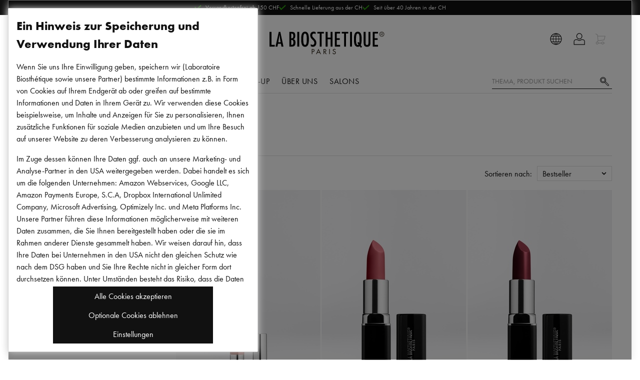

--- FILE ---
content_type: text/html
request_url: https://www.labiosthetique.ch/de/make-up-lippenstift
body_size: 71356
content:
<!DOCTYPE html>
<html data-vue-meta-server-rendered lang="de-CH" data-vue-meta="lang">
  <head><!-- index for default theme -->
  	<title data-vue-meta="true">Lippenstifte für perfekt abgerundetes Make-Up | La Biosthetique</title>
		<meta data-vue-meta="true" charset="utf-8"><meta data-vue-meta="true" name="viewport" content="width=device-width, initial-scale=1, minimal-ui"><meta data-vue-meta="true" data-vmid="robots" name="robots" content="index, follow"><meta data-vue-meta="true" name="mobile-web-app-capable" content="yes"><meta data-vue-meta="true" name="theme-color" content="#ffffff"><meta data-vue-meta="true" name="apple-mobile-web-app-status-bar-style" content="#ffffff"><meta data-vue-meta="true" data-vmid="description" name="description" content="Lippenstifte in vielen Farben aus unserer großen Auswahl an Make-up Produkten bestellen. Innerhalb DE versandkostenfrei ab einem Bestellwert von 30 €.">
		<meta name="generator" content="Vue Storefront">
    <meta name="viewport" content="width=device-width, initial-scale=1.0, maximum-scale=1.0" />
    <link data-vue-meta="true" rel="icon" type="image/png" href="/assets/favicon-32x32.png" sizes="32x32"><link data-vue-meta="true" rel="icon" type="image/png" href="/assets/favicon-16x16.png" sizes="16x16"><link data-vue-meta="true" rel="apple-touch-icon" href="/assets/apple-touch-icon.png"><link data-vue-meta="true" rel="apple-touch-startup-image" href="/assets/apple_splash_2048.png" sizes="2048x2732"><link data-vue-meta="true" rel="apple-touch-startup-image" href="/assets/apple_splash_1668.png" sizes="1668x2224"><link data-vue-meta="true" rel="apple-touch-startup-image" href="/assets/apple_splash_1536.png" sizes="1536x2048"><link data-vue-meta="true" rel="apple-touch-startup-image" href="/assets/apple_splash_1125.png" sizes="1125x2436"><link data-vue-meta="true" rel="apple-touch-startup-image" href="/assets/apple_splash_1242.png" sizes="1242x2208"><link data-vue-meta="true" rel="apple-touch-startup-image" href="/assets/apple_splash_750.png" sizes="750x1334"><link data-vue-meta="true" rel="apple-touch-startup-image" href="/assets/apple_splash_640.png" sizes="640x1136"><link data-vue-meta="true" rel="dns-prefetch" href="//styla-prod.us.imgix.net"><link data-vue-meta="true" rel="dns-prefetch" href="//client-scripts.styla.com"><link data-vue-meta="true" rel="dns-prefetch" href="//redpanda.styla.com"><link data-vue-meta="true" rel="canonical" href="https://www.labiosthetique.ch/de/make-up-lippenstift">
		<script data-vue-meta="true" src="/dist/webcomponents/vendor/custom-elements-es5-adapter.js" async="false"></script><script data-vue-meta="true" src="/dist/webcomponents/vendor/webcomponents-loader.js" async="false"></script><script data-vue-meta="true" src="/dist/webcomponents/bundle.js" async="false"></script><script data-vue-meta="true" src="https://engine.styla.com/init.js" async="true"></script>
		<link rel="preload" href="/dist/manifest.be8a23e82cd0d1e93a29.js" as="script"><link rel="preload" href="/dist/vendor.be8a23e82cd0d1e93a29.js" as="script"><link rel="preload" href="/dist/app.be8a23e82cd0d1e93a29.js" as="script"><link rel="preload" href="/dist/vsf-layout-default.be8a23e82cd0d1e93a29.js" as="script"><link rel="preload" href="/dist/vsf-search-panel.be8a23e82cd0d1e93a29.js" as="script"><link rel="preload" href="/dist/vsf-category.be8a23e82cd0d1e93a29.js" as="script"><link rel="preload" href="/dist/vsf-layout-default~vsf-layout-hr~vsf-layout-styleguide.be8a23e82cd0d1e93a29.js" as="script"><link rel="prefetch" href="/dist/dayjs-locales-da.be8a23e82cd0d1e93a29.js"><link rel="prefetch" href="/dist/dayjs-locales-de.be8a23e82cd0d1e93a29.js"><link rel="prefetch" href="/dist/dayjs-locales-en.be8a23e82cd0d1e93a29.js"><link rel="prefetch" href="/dist/dayjs-locales-es.be8a23e82cd0d1e93a29.js"><link rel="prefetch" href="/dist/dayjs-locales-fr.be8a23e82cd0d1e93a29.js"><link rel="prefetch" href="/dist/dayjs-locales-it.be8a23e82cd0d1e93a29.js"><link rel="prefetch" href="/dist/dayjs-locales-nl.be8a23e82cd0d1e93a29.js"><link rel="prefetch" href="/dist/dayjs-locales-pl.be8a23e82cd0d1e93a29.js"><link rel="prefetch" href="/dist/vendors~bodybuilder.be8a23e82cd0d1e93a29.js"><link rel="prefetch" href="/dist/vendors~vsf-category.be8a23e82cd0d1e93a29.js"><link rel="prefetch" href="/dist/vendors~vsf-graphql.be8a23e82cd0d1e93a29.js"><link rel="prefetch" href="/dist/vendors~vsf-product.be8a23e82cd0d1e93a29.js"><link rel="prefetch" href="/dist/vsf-checkout.be8a23e82cd0d1e93a29.js"><link rel="prefetch" href="/dist/vsf-checkout~vsf-layout-default~vsf-my-account~vsf-newsletter.be8a23e82cd0d1e93a29.js"><link rel="prefetch" href="/dist/vsf-checkout~vsf-my-account.be8a23e82cd0d1e93a29.js"><link rel="prefetch" href="/dist/vsf-checkout~vsf-my-account~vsf-salon.be8a23e82cd0d1e93a29.js"><link rel="prefetch" href="/dist/vsf-checkout~vsf-salon.be8a23e82cd0d1e93a29.js"><link rel="prefetch" href="/dist/vsf-contact.be8a23e82cd0d1e93a29.js"><link rel="prefetch" href="/dist/vsf-contact~vsf-product.be8a23e82cd0d1e93a29.js"><link rel="prefetch" href="/dist/vsf-error.be8a23e82cd0d1e93a29.js"><link rel="prefetch" href="/dist/vsf-factfinder.be8a23e82cd0d1e93a29.js"><link rel="prefetch" href="/dist/vsf-head-img-banners-de_main-image-json.be8a23e82cd0d1e93a29.js"><link rel="prefetch" href="/dist/vsf-head-img-banners-de_promoted_offers-json.be8a23e82cd0d1e93a29.js"><link rel="prefetch" href="/dist/vsf-head-img-banners-it_main-image-json.be8a23e82cd0d1e93a29.js"><link rel="prefetch" href="/dist/vsf-head-img-banners-it_promoted_offers-json.be8a23e82cd0d1e93a29.js"><link rel="prefetch" href="/dist/vsf-head-img-main-image-json.be8a23e82cd0d1e93a29.js"><link rel="prefetch" href="/dist/vsf-head-img-promoted_offers-json.be8a23e82cd0d1e93a29.js"><link rel="prefetch" href="/dist/vsf-head-img-slider-json.be8a23e82cd0d1e93a29.js"><link rel="prefetch" href="/dist/vsf-layout-default~vsf-layout-hr~vsf-layout-minimal.be8a23e82cd0d1e93a29.js"><link rel="prefetch" href="/dist/vsf-layout-empty.be8a23e82cd0d1e93a29.js"><link rel="prefetch" href="/dist/vsf-layout-hr.be8a23e82cd0d1e93a29.js"><link rel="prefetch" href="/dist/vsf-layout-minimal.be8a23e82cd0d1e93a29.js"><link rel="prefetch" href="/dist/vsf-layout-styleguide.be8a23e82cd0d1e93a29.js"><link rel="prefetch" href="/dist/vsf-maintenance.be8a23e82cd0d1e93a29.js"><link rel="prefetch" href="/dist/vsf-microcart.be8a23e82cd0d1e93a29.js"><link rel="prefetch" href="/dist/vsf-my-account.be8a23e82cd0d1e93a29.js"><link rel="prefetch" href="/dist/vsf-my-account~vsf-wishlist.be8a23e82cd0d1e93a29.js"><link rel="prefetch" href="/dist/vsf-newsletter-thank-you.be8a23e82cd0d1e93a29.js"><link rel="prefetch" href="/dist/vsf-newsletter.be8a23e82cd0d1e93a29.js"><link rel="prefetch" href="/dist/vsf-order-confirmation.be8a23e82cd0d1e93a29.js"><link rel="prefetch" href="/dist/vsf-password-reset.be8a23e82cd0d1e93a29.js"><link rel="prefetch" href="/dist/vsf-product.be8a23e82cd0d1e93a29.js"><link rel="prefetch" href="/dist/vsf-redirect.be8a23e82cd0d1e93a29.js"><link rel="prefetch" href="/dist/vsf-salon-affiliate.be8a23e82cd0d1e93a29.js"><link rel="prefetch" href="/dist/vsf-salon.be8a23e82cd0d1e93a29.js"><link rel="prefetch" href="/dist/vsf-search-adapter-0.be8a23e82cd0d1e93a29.js"><link rel="prefetch" href="/dist/vsf-search-adapter-1.be8a23e82cd0d1e93a29.js"><link rel="prefetch" href="/dist/vsf-sidebar-menu.be8a23e82cd0d1e93a29.js"><link rel="prefetch" href="/dist/vsf-styla-static.be8a23e82cd0d1e93a29.js"><link rel="prefetch" href="/dist/vsf-wishlist.be8a23e82cd0d1e93a29.js"><link rel="prefetch" href="/dist/webcomponents/bundle.js"><link rel="prefetch" href="/dist/webcomponents/vendor/bundles/webcomponents-ce.js"><link rel="prefetch" href="/dist/webcomponents/vendor/bundles/webcomponents-sd-ce-pf.js"><link rel="prefetch" href="/dist/webcomponents/vendor/bundles/webcomponents-sd-ce.js"><link rel="prefetch" href="/dist/webcomponents/vendor/bundles/webcomponents-sd.js"><link rel="prefetch" href="/dist/webcomponents/vendor/custom-elements-es5-adapter.js"><link rel="prefetch" href="/dist/webcomponents/vendor/webcomponents-bundle.js"><link rel="prefetch" href="/dist/webcomponents/vendor/webcomponents-loader.js">
		<style data-vue-ssr-id="29cc6190:0 9a10842e:0 171893e4:0 7534aaea:0 2ee8c0a4:0 7c85f941:0 5f23f2ac:0 6688cdc4:0 09601da8:0 de6b2a50:0 4a69490c:0 7c02714f:0 02bdc1bb:0 49993456:0 e3981b96:0 828a0ffe:0 438d0f7a:0 350be7c8:0 ea176bea:0 5123bebe:0 e29eaa64:0 db7efa4a:0 233eee91:0 7d79a96e:0 f697924c:0 1f7fc6f7:0 649135a7:0 32d014ed:0 5127d9f4:0 21ec62e6:0 a80ad23e:0 0577f973:0 377cd4f8:0 6458cd8c:0 27fb3134:0 f72da8fa:0 182e5784:0 d68d9844:0 41e7386e:0 5a94b27c:0 2cdef13e:0">.slick-track[data-v-e4caeaf8]{position:relative;top:0;left:0;display:block;-webkit-transform:translateZ(0);transform:translateZ(0)}.slick-track.slick-center[data-v-e4caeaf8]{margin-left:auto;margin-right:auto}.slick-track[data-v-e4caeaf8]:after,.slick-track[data-v-e4caeaf8]:before{display:table;content:""}.slick-track[data-v-e4caeaf8]:after{clear:both}.slick-loading .slick-track[data-v-e4caeaf8]{visibility:hidden}.slick-slide[data-v-e4caeaf8]{display:none;float:left;height:100%;min-height:1px}[dir=rtl] .slick-slide[data-v-e4caeaf8]{float:right}.slick-slide img[data-v-e4caeaf8]{display:block}.slick-slide.slick-loading img[data-v-e4caeaf8]{display:none}.slick-slide.dragging img[data-v-e4caeaf8]{pointer-events:none}.slick-initialized .slick-slide[data-v-e4caeaf8]{display:block}.slick-loading .slick-slide[data-v-e4caeaf8]{visibility:hidden}.slick-vertical .slick-slide[data-v-e4caeaf8]{display:block;height:auto;border:1px solid transparent}.slick-arrow.slick-hidden[data-v-21137603]{display:none}.slick-slider[data-v-3d1a4f76]{position:relative;display:block;-webkit-box-sizing:border-box;box-sizing:border-box;-webkit-user-select:none;-moz-user-select:none;-ms-user-select:none;user-select:none;-webkit-touch-callout:none;-khtml-user-select:none;-ms-touch-action:pan-y;touch-action:pan-y;-webkit-tap-highlight-color:transparent}.slick-list[data-v-3d1a4f76]{position:relative;display:block;overflow:hidden;margin:0;padding:0;-webkit-transform:translateZ(0);transform:translateZ(0)}.slick-list[data-v-3d1a4f76]:focus{outline:none}.slick-list.dragging[data-v-3d1a4f76]{cursor:pointer;cursor:hand}
#app[data-v-e52cce30]{max-width:100vw;overflow-x:hidden}

.slick-next:before{background-image:url("data:image/svg+xml,%3Csvg version='1.1' xmlns='http://www.w3.org/2000/svg' viewBox='0 0 19 32'%3E%3Cpath fill='currentColor' d='M1.011 31.933l-0.674-0.674 15.36-15.158-15.36-15.36 0.674-0.674 16.034 16.034z'%3E%3C/path%3E%3C/svg%3E");background-size:contain;background-repeat:no-repeat}.slick-prev:before{background-image:url("data:image/svg+xml,%3Csvg xmlns='http://www.w3.org/2000/svg' viewBox='0 0 19 32'%3E%3Cpath fill='currentColor' d='M16.034 31.933l-16.034-16.034 16.034-15.832 0.674 0.674-15.36 15.158 15.36 15.36z'%3E%3C/path%3E%3C/svg%3E");background-size:contain;background-repeat:no-repeat}h1,.h1,.page-title{font-family:"Schnyder S","Genath Display", Cambria, "Hoefler Text", Utopia, "Liberation Serif", "Nimbus Roman No9 L Regular", Times, "Times New Roman", serif;font-weight:300;font-style:italic;letter-spacing:-.0125rem;-webkit-font-smoothing:antialiased;-moz-osx-font-smoothing:grayscale;font-size:var(--font-size-h1);line-height:1}html,body,div,span,applet,object,iframe,h1,h2,h3,h4,h5,h6,p,blockquote,pre,a,abbr,acronym,address,big,cite,code,del,dfn,em,img,ins,kbd,q,s,samp,small,strike,strong,sub,sup,tt,var,b,u,i,center,dl,dt,dd,ol,ul,li,fieldset,form,label,legend,table,caption,tbody,tfoot,thead,tr,th,td,article,aside,canvas,details,embed,figure,figcaption,footer,header,hgroup,menu,nav,output,ruby,section,summary,time,mark,audio,video{margin:0;padding:0;border:0;font-size:100%;font:inherit;vertical-align:baseline}article,aside,details,figcaption,figure,footer,header,hgroup,menu,nav,section{display:block}body{line-height:1}ol,ul{list-style:none}blockquote,q{quotes:none}blockquote:before,blockquote:after,q:before,q:after{content:'';content:none}table{border-collapse:collapse;border-spacing:0}@font-face{font-family:"Futura PT";font-style:normal;font-weight:400;src:url("/assets/fonts/futura.woff") format("woff"),url("/assets/fonts/futura.woff2") format("woff2")}@font-face{font-family:"Futura PT";font-style:normal;font-weight:600;src:url("/assets/fonts/futura-bold.woff") format("woff"),url("/assets/fonts/futura-bold.woff2") format("woff2")}@font-face{font-family:"Schnyder S";font-style:normal;font-weight:600;src:url("/assets/fonts/SchnyderS-Demi-Web.ttf") format("truetype"),url("/assets/fonts/SchnyderS-Demi-Web.otf") format("opentype"),url("/assets/fonts/SchnyderS-Demi-Web.eot?") format("eot"),url("/assets/fonts/SchnyderS-Demi-Web.woff") format("woff"),url("/assets/fonts/SchnyderS-Demi-Web.woff2") format("woff2")}@font-face{font-family:"Schnyder S";font-style:italic;font-weight:600;src:url("/assets/fonts/SchnyderS-DemiItalic-Web.ttf") format("truetype"),url("/assets/fonts/SchnyderS-DemiItalic-Web.otf") format("opentype"),url("/assets/fonts/SchnyderS-DemiItalic-Web.eot?") format("eot"),url("/assets/fonts/SchnyderS-DemiItalic-Web.woff") format("woff"),url("/assets/fonts/SchnyderS-DemiItalic-Web.woff2") format("woff2")}:root{--page-container-margin-x: 0;--page-container-padding-x: .5rem;--section-container-padding: 1rem;--section-container-padding-lg: 1.5rem;--font-size-h1: 2rem;--font-size-h2: 1.5rem;--font-size-h3: 1.25rem;--font-size-h4: 1rem;--font-size-h5: .875rem;--font-size-h6: .75rem;--font-size-sm: .875rem;--font-size-xs: .75rem}@media (min-width: 375px){:root{--page-container-padding-x: 1rem}}@media (min-width: 576px){:root{--page-container-margin-x: auto}}@media (min-width: 1200px){:root{--page-container-padding-x: 0}}@media (min-width: 768px){:root{--section-container-padding: 1.5rem}}@media (min-width: 768px){:root{--section-container-padding-lg: 3.75rem}}*,*::before,*::after{-webkit-box-sizing:border-box;box-sizing:border-box;scrollbar-width:16px}*::-webkit-scrollbar{width:10px}*::-webkit-scrollbar-thumb{border-radius:5px;background-color:#999;width:10px;border:none}html{font-family:sans-serif;line-height:1.15;-webkit-text-size-adjust:100%;-webkit-tap-highlight-color:rgba(0,0,0,0);scroll-behavior:smooth}article,aside,figcaption,figure,footer,header,hgroup,main,nav,section{display:block}body{margin:0;font-family:"Futura PT",-apple-system, BlinkMacSystemFont, "Segoe UI", "Roboto", "Oxygen", "Ubuntu", "Cantarell", "Fira Sans", "Droid Sans", "Helvetica Neue", sans-serif;font-size:1rem;font-weight:400;line-height:1.5;color:#111;text-align:left;background-color:#fff}[tabindex="-1"]:focus:not(:focus-visible){outline:0 !important}hr{-webkit-box-sizing:content-box;box-sizing:content-box;overflow:visible;height:1px;border:none;background:#ddd}h1,h2,h3,h4,h5,h6{margin-top:0;margin-bottom:.5rem}p{margin-top:0;margin-bottom:1rem}abbr[title],abbr[data-original-title]{text-decoration:underline;-webkit-text-decoration:underline dotted;text-decoration:underline dotted;cursor:help;border-bottom:0;text-decoration-skip-ink:none}address{margin-bottom:1rem;font-style:normal;line-height:inherit}ol,ul,dl{margin-top:0;margin-bottom:1rem}ol ol,ul ul,ol ul,ul ol{margin-bottom:0}dt{font-weight:700}dd{margin-bottom:.5rem;margin-left:0}blockquote{margin:0 0 1rem}b,strong{font-weight:bolder}small{font-size:80%}sub,sup{position:relative;font-size:75%;line-height:0;vertical-align:baseline}sub{bottom:-.25em}sup{top:-.5em}a{color:#111;text-decoration:none;background-color:transparent}@media (hover: hover){a:hover{text-decoration:none}}a:not([href]){color:inherit;text-decoration:none}@media (hover: hover){a:not([href]):hover{color:inherit;text-decoration:none}}pre,code,kbd,samp{font-family:'SFMono-Regular, Menlo, Monaco, Consolas, "Liberation Mono", "Courier New", monospace';font-size:1em}pre{margin-top:0;margin-bottom:1rem;overflow:auto}figure{margin:0 0 1rem}img{vertical-align:middle;border-style:none}svg{overflow:hidden;vertical-align:middle}table{border-collapse:collapse}caption{padding-top:.75rem;padding-bottom:.75rem;color:#999;text-align:left;caption-side:bottom}th{text-align:inherit}label{display:inline-block;margin-bottom:.5rem}button{border-radius:0}button:focus{outline:1px dotted;outline:5px auto -webkit-focus-ring-color}input,button,select,optgroup,textarea{margin:0;font-family:inherit;font-size:inherit;line-height:inherit}button,input{overflow:visible}button,select{text-transform:none}select{word-wrap:normal}button,[type="button"],[type="reset"],[type="submit"]{-webkit-appearance:button}button:not(:disabled),[type="button"]:not(:disabled),[type="reset"]:not(:disabled),[type="submit"]:not(:disabled){cursor:pointer}button::-moz-focus-inner,[type="button"]::-moz-focus-inner,[type="reset"]::-moz-focus-inner,[type="submit"]::-moz-focus-inner{padding:0;border-style:none}input[type="radio"],input[type="checkbox"]{-webkit-box-sizing:border-box;box-sizing:border-box;padding:0}input[type="date"],input[type="time"],input[type="datetime-local"],input[type="month"]{-webkit-appearance:listbox}textarea{overflow:auto;resize:vertical}fieldset{min-width:0;padding:0;margin:0;border:0}legend{display:block;width:100%;max-width:100%;padding:0;margin-bottom:.5rem;font-size:1.5rem;line-height:inherit;color:inherit;white-space:normal}progress{vertical-align:baseline}[type="number"]::-webkit-inner-spin-button,[type="number"]::-webkit-outer-spin-button{height:auto}[type="search"]{outline-offset:-2px;-webkit-appearance:none}[type="search"]::-webkit-search-decoration{-webkit-appearance:none}::-webkit-file-upload-button{font:inherit;-webkit-appearance:button}output{display:inline-block}summary{display:list-item;cursor:pointer}template{display:none}[hidden]{display:none !important}#viewport{margin:auto}@media (min-width: 1200px){#viewport{width:1200px}}@media (min-width: 1024px) and (max-width: 1199px){#viewport{width:1024px}}@media (min-width: 900px) and (max-width: 1023px){#viewport{width:900px}}@media (min-width: 768px) and (max-width: 899px){#viewport{width:768px}}@media (min-width: 544px) and (max-width: 767px){#viewport{width:544px}}@media (min-width: 400px) and (max-width: 543px){#viewport{width:400px}}@media (min-width: 375px) and (max-width: 399px){#viewport{width:375px}}.page{-moz-osx-font-smoothing:grayscale}.cl-transparent{color:rgba(0,0,0,0)}.cl-brand{color:#111}.cl-brand-contrast{color:#fff}.cl-black{color:#000}.cl-white{color:#fff}.cl-white-smoke{color:#f2f2f2}.cl-white-smoke-dark{color:#f4f4f4}.cl-gainsboro{color:#e0e0e0}.cl-silver{color:#ddd}.cl-gray{color:#767676}.cl-mid-gray{color:#767676}.cl-suva-gray{color:#8e8e8e}.cl-matterhorn{color:#4f4f4f}.cl-burnt-sienna{color:#db1a1a}.cl-buccaneer{color:#755}.cl-green{color:#1e8600}.cl-puerto-rico{color:#4dba87}.cl-mine-shaft{color:#333}.cl-primary{color:#111}.\:cl-primary:hover{color:#111}.cl-primary-contrast{color:#fff}.\:cl-primary-contrast:hover{color:#fff}.cl-secondary{color:#767676}.\:cl-secondary:hover{color:#4f4f4f}.cl-secondary-contrast{color:#111}.\:cl-secondary-contrast:hover{color:#111}.cl-accent{color:#4f4f4f}.\:cl-accent:hover{color:#000}.cl-tertiary{color:#ddd}.cl-success{color:#4dba87}.cl-warning{color:#755}.cl-error{color:#db1a1a}.cl-bg-primary{color:#fff}.\:cl-bg-primary:hover{color:#ddd}.cl-bg-secondary{color:#f2f2f2}.\:cl-bg-secondary:hover{color:#e0e0e0}.cl-bg-tertiary{color:#8e8e8e}.cl-bg-black{color:#111}.cl-brdr-primary{color:#ddd}.cl-brdr-secondary{color:#e0e0e0}.bg-cl-transparent{background-color:rgba(0,0,0,0)}.bg-cl-brand{background-color:#111}.bg-cl-brand-contrast{background-color:#fff}.bg-cl-black{background-color:#111}.bg-cl-white{background-color:#fff}.bg-cl-white-smoke{background-color:#f2f2f2}.bg-cl-white-smoke-dark{background-color:#f4f4f4}.bg-cl-gainsboro{background-color:#e0e0e0}.bg-cl-silver{background-color:#ddd}.bg-cl-gray{background-color:#767676}.bg-cl-mid-gray{background-color:#767676}.bg-cl-suva-gray{background-color:#8e8e8e}.bg-cl-matterhorn{background-color:#4f4f4f}.bg-cl-burnt-sienna{background-color:#db1a1a}.bg-cl-buccaneer{background-color:#755}.bg-cl-green{background-color:#1e8600}.bg-cl-puerto-rico{background-color:#4dba87}.bg-cl-mine-shaft{background-color:#333}.bg-cl-primary{background-color:#fff}.\:bg-cl-primary:hover{background-color:#ddd}.bg-cl-secondary{background-color:#f2f2f2}.\:bg-cl-secondary:hover{background-color:#e0e0e0}.bg-cl-tertiary{background-color:#8e8e8e}.bg-cl-th-primary{background-color:#111}.\:bg-cl-th-primary:hover{background-color:#111}.bg-cl-th-primary-contrast{background-color:#fff}.\:bg-cl-th-primary-contrast:hover{background-color:#fff}.bg-cl-th-secondary{background-color:#767676}.\:bg-cl-th-secondary:hover{background-color:#4f4f4f}.bg-cl-th-secondary-contrast{background-color:#111}.\:bg-cl-th-secondary-contrast:hover{background-color:#111}.bg-cl-th-accent{background-color:#4f4f4f}.\:bg-cl-th-accent:hover{background-color:#000}.bg-cl-th-tertiary{background-color:#ddd}.bg-cl-th-success{background-color:#4dba87}.bg-cl-th-warning{background-color:#755}.bg-cl-th-error{background-color:#db1a1a}.chevron-down-icon{font-size:65%}.inline-flex{display:-ms-inline-flexbox;display:inline-flex}.flex-column{-ms-flex-direction:column;flex-direction:column}.flex-row{-ms-flex-direction:row;flex-direction:row}.flex{display:-ms-flexbox;display:flex}.flex-nowrap{-ms-flex-wrap:nowrap;flex-wrap:nowrap}.flex-wrap{-ms-flex-wrap:wrap;flex-wrap:wrap}.grid{display:grid}.grid--columns{grid-auto-flow:column}.flex-center{display:-ms-flexbox;display:flex;-ms-flex-pack:center;justify-content:center;-ms-flex-align:center;align-items:center}.block{display:block}.flex-full{-ms-flex-negative:0;flex-shrink:0}.center-self{-ms-flex-item-align:center;align-self:center}.end-self{-ms-flex-item-align:end;align-self:flex-end;margin:1rem .25rem;height:42px}.align-center{-ms-flex-align:center;align-items:center}.align-items-baseline{-ms-flex-align:baseline;align-items:baseline}.justify-content-between{-ms-flex-pack:justify;justify-content:space-between}.justify-content-end{-ms-flex-pack:end;justify-content:end}.justify-content-left{-ms-flex-pack:left;justify-content:left}.relative{position:relative}.absolute{position:absolute}.fixed{position:fixed}.border-box{-webkit-box-sizing:border-box;box-sizing:border-box}.fullscreen{top:0;bottom:0;left:0;right:0}.w-100{width:100%}.w-75{width:75%}.w-auto{width:auto}.h-100{height:100%}.h-75{height:75%}.w-50{width:50%}.mw-75{max-width:75%}.mw-100{max-width:100%}.text-center{text-align:center}.text-left{text-align:left}.sticky{position:-webkit-sticky;position:sticky;top:1rem}.no-wrap{white-space:nowrap}.splitted{display:grid;grid-template-columns:repeat(2, 1fr);-webkit-column-gap:1.5rem;-moz-column-gap:1.5rem;column-gap:1.5rem}@media (max-width: 991.98px){.splitted{grid-template-columns:1fr;row-gap:1.5rem}}.full-space-between{display:-ms-flexbox;display:flex;-ms-flex-pack:justify;justify-content:space-between;width:100%;-ms-flex-align:center;align-items:center}@media (max-width: 767.98px){.w-100-sm{width:100%}}.sidebar-grid{display:grid;grid-template-columns:.33fr 1fr;-webkit-column-gap:1.5rem;-moz-column-gap:1.5rem;column-gap:1.5rem}@media (max-width: 991.98px){.sidebar-grid{grid-auto-flow:row;grid-template-columns:1fr}}.sidebar-grid__section{margin-left:auto;margin-right:auto;width:100%}@media (max-width: 991.98px){.sidebar-grid__section{padding:.75rem 0;overflow-x:hidden}}.secondary-block{padding:var(--section-container-padding);background-color:#f4f4f4}.container{margin-left:var(--page-container-margin-x);margin-right:var(--page-container-margin-x);padding-left:var(--page-container-padding-x);padding-right:var(--page-container-padding-x)}.container-fluid{padding-right:1rem;padding-left:1rem}@media (min-width: 576px) and (max-width: 767.98px){.container{width:560px;max-width:100%}}@media (min-width: 768px) and (max-width: 991.98px){.container{max-width:100%}}@media (min-width: 992px) and (max-width: 1199.98px){.container{max-width:100%}}@media (min-width: 1200px){.container{width:calc(1200px - 2rem);max-width:100%}}.row{-webkit-box-sizing:border-box;box-sizing:border-box;display:-ms-flexbox;display:flex;-ms-flex:0 1 auto;flex:0 1 auto;-ms-flex-direction:row;flex-direction:row;-ms-flex-wrap:wrap;flex-wrap:wrap;margin-right:-8px;margin-left:-8px}.row.reverse{-ms-flex-direction:row-reverse;flex-direction:row-reverse}.col.reverse{-ms-flex-direction:column-reverse;flex-direction:column-reverse}[class^="col-"]{-webkit-box-sizing:border-box;box-sizing:border-box;-ms-flex:0 0 auto;flex:0 0 auto;-ms-flex-preferred-size:100%;flex-basis:100%;padding-right:8px;padding-left:8px;max-width:100%}[class^="col-xs"],[class*=" col-xs"]{-webkit-box-sizing:border-box;box-sizing:border-box;-ms-flex:0 0 auto;flex:0 0 auto;padding-right:8px;padding-left:8px}.col-xs{-ms-flex-positive:1;flex-grow:1;-ms-flex-preferred-size:0;flex-basis:0;max-width:100%}.col-xs-1{-ms-flex-preferred-size:8.33333333%;flex-basis:8.33333333%;max-width:8.33333333%}.col-xs-2{-ms-flex-preferred-size:16.66666667%;flex-basis:16.66666667%;max-width:16.66666667%}.col-xs-3{-ms-flex-preferred-size:25%;flex-basis:25%;max-width:25%}.col-xs-4{-ms-flex-preferred-size:33.33333333%;flex-basis:33.33333333%;max-width:33.33333333%}.col-xs-5{-ms-flex-preferred-size:41.66666667%;flex-basis:41.66666667%;max-width:41.66666667%}.col-xs-6{-ms-flex-preferred-size:50%;flex-basis:50%;max-width:50%}.col-xs-7{-ms-flex-preferred-size:58.33333333%;flex-basis:58.33333333%;max-width:58.33333333%}.col-xs-8{-ms-flex-preferred-size:66.66666667%;flex-basis:66.66666667%;max-width:66.66666667%}.col-xs-9{-ms-flex-preferred-size:75%;flex-basis:75%;max-width:75%}.col-xs-10{-ms-flex-preferred-size:83.33333333%;flex-basis:83.33333333%;max-width:83.33333333%}.col-xs-11{-ms-flex-preferred-size:91.66666667%;flex-basis:91.66666667%;max-width:91.66666667%}.col-xs-12{-ms-flex-preferred-size:100%;flex-basis:100%;max-width:100%}.col-xs-offset-0{margin-left:0}.col-xs-offset-1{margin-left:8.33333333%}.col-xs-offset-2{margin-left:16.66666667%}.col-xs-offset-3{margin-left:25%}.col-xs-offset-4{margin-left:33.33333333%}.col-xs-offset-5{margin-left:41.66666667%}.col-xs-offset-6{margin-left:50%}.col-xs-offset-7{margin-left:58.33333333%}.col-xs-offset-8{margin-left:66.66666667%}.col-xs-offset-9{margin-left:75%}.col-xs-offset-10{margin-left:83.33333333%}.col-xs-offset-11{margin-left:91.66666667%}.start-xs{-ms-flex-pack:start;justify-content:flex-start;text-align:start}.center-xs{-ms-flex-pack:center;justify-content:center;text-align:center}.end-xs{-ms-flex-pack:end;justify-content:flex-end;text-align:end}.top-xs{-ms-flex-align:start;align-items:flex-start}.middle-xs{-ms-flex-align:center;align-items:center}.bottom-xs{-ms-flex-align:end;align-items:flex-end}.around-xs{-ms-flex-pack:distribute;justify-content:space-around}.between-xs{-ms-flex-pack:justify;justify-content:space-between}.first-xs{-ms-flex-order:-1;order:-1}.last-xs{-ms-flex-order:1;order:1}.initial-order-xs{-ms-flex-order:initial;order:initial}@media only screen and (min-width: 576px){.col-sm{-ms-flex-positive:1;flex-grow:1;-ms-flex-preferred-size:0;flex-basis:0;max-width:100%}.col-sm-1{-ms-flex-preferred-size:8.33333333%;flex-basis:8.33333333%;max-width:8.33333333%}.col-sm-2{-ms-flex-preferred-size:16.66666667%;flex-basis:16.66666667%;max-width:16.66666667%}.col-sm-3{-ms-flex-preferred-size:25%;flex-basis:25%;max-width:25%}.col-sm-4{-ms-flex-preferred-size:33.33333333%;flex-basis:33.33333333%;max-width:33.33333333%}.col-sm-5{-ms-flex-preferred-size:41.66666667%;flex-basis:41.66666667%;max-width:41.66666667%}.col-sm-6{-ms-flex-preferred-size:50%;flex-basis:50%;max-width:50%}.col-sm-7{-ms-flex-preferred-size:58.33333333%;flex-basis:58.33333333%;max-width:58.33333333%}.col-sm-8{-ms-flex-preferred-size:66.66666667%;flex-basis:66.66666667%;max-width:66.66666667%}.col-sm-9{-ms-flex-preferred-size:75%;flex-basis:75%;max-width:75%}.col-sm-10{-ms-flex-preferred-size:83.33333333%;flex-basis:83.33333333%;max-width:83.33333333%}.col-sm-11{-ms-flex-preferred-size:91.66666667%;flex-basis:91.66666667%;max-width:91.66666667%}.col-sm-12{-ms-flex-preferred-size:100%;flex-basis:100%;max-width:100%}.col-sm-offset-0{margin-left:0}.col-sm-offset-1{margin-left:8.33333333%}.col-sm-offset-2{margin-left:16.66666667%}.col-sm-offset-3{margin-left:25%}.col-sm-offset-4{margin-left:33.33333333%}.col-sm-offset-5{margin-left:41.66666667%}.col-sm-offset-6{margin-left:50%}.col-sm-offset-7{margin-left:58.33333333%}.col-sm-offset-8{margin-left:66.66666667%}.col-sm-offset-9{margin-left:75%}.col-sm-offset-10{margin-left:83.33333333%}.col-sm-offset-11{margin-left:91.66666667%}.start-sm{-ms-flex-pack:start;justify-content:flex-start;text-align:start}.center-sm{-ms-flex-pack:center;justify-content:center;text-align:center}.end-sm{-ms-flex-pack:end;justify-content:flex-end;text-align:end}.top-sm{-ms-flex-align:start;align-items:flex-start}.middle-sm{-ms-flex-align:center;align-items:center}.bottom-sm{-ms-flex-align:end;align-items:flex-end}.around-sm{-ms-flex-pack:distribute;justify-content:space-around}.between-sm{-ms-flex-pack:justify;justify-content:space-between}.first-sm{-ms-flex-order:-1;order:-1}.last-sm{-ms-flex-order:1;order:1}.initial-order-sm{-ms-flex-order:initial;order:initial}}@media only screen and (min-width: 768px){.col-md,.col-md-1,.col-md-2,.col-md-3,.col-md-4,.col-md-5,.col-md-6,.col-md-7,.col-md-8,.col-md-9,.col-md-10,.col-md-11,.col-md-12,.col-md-offset-0,.col-md-offset-1,.col-md-offset-2,.col-md-offset-3,.col-md-offset-4,.col-md-offset-5,.col-md-offset-6,.col-md-offset-7,.col-md-offset-8,.col-md-offset-9,.col-md-offset-10,.col-md-offset-11,.col-md-offset-12{-webkit-box-sizing:border-box;box-sizing:border-box;-ms-flex:0 0 auto;flex:0 0 auto;padding-right:8px;padding-left:8px}.col-md{-ms-flex-positive:1;flex-grow:1;-ms-flex-preferred-size:0;flex-basis:0;max-width:100%}.col-md-1{-ms-flex-preferred-size:8.33333333%;flex-basis:8.33333333%;max-width:8.33333333%}.col-md-2{-ms-flex-preferred-size:16.66666667%;flex-basis:16.66666667%;max-width:16.66666667%}.col-md-3{-ms-flex-preferred-size:25%;flex-basis:25%;max-width:25%}.col-md-4{-ms-flex-preferred-size:33.33333333%;flex-basis:33.33333333%;max-width:33.33333333%}.col-md-5{-ms-flex-preferred-size:41.66666667%;flex-basis:41.66666667%;max-width:41.66666667%}.col-md-6{-ms-flex-preferred-size:50%;flex-basis:50%;max-width:50%}.col-md-7{-ms-flex-preferred-size:58.33333333%;flex-basis:58.33333333%;max-width:58.33333333%}.col-md-8{-ms-flex-preferred-size:66.66666667%;flex-basis:66.66666667%;max-width:66.66666667%}.col-md-9{-ms-flex-preferred-size:75%;flex-basis:75%;max-width:75%}.col-md-10{-ms-flex-preferred-size:83.33333333%;flex-basis:83.33333333%;max-width:83.33333333%}.col-md-11{-ms-flex-preferred-size:91.66666667%;flex-basis:91.66666667%;max-width:91.66666667%}.col-md-12{-ms-flex-preferred-size:100%;flex-basis:100%;max-width:100%}.col-md-offset-0{margin-left:0}.col-md-offset-1{margin-left:8.33333333%}.col-md-offset-2{margin-left:16.66666667%}.col-md-offset-3{margin-left:25%}.col-md-offset-4{margin-left:33.33333333%}.col-md-offset-5{margin-left:41.66666667%}.col-md-offset-6{margin-left:50%}.col-md-offset-7{margin-left:58.33333333%}.col-md-offset-8{margin-left:66.66666667%}.col-md-offset-9{margin-left:75%}.col-md-offset-10{margin-left:83.33333333%}.col-md-offset-11{margin-left:91.66666667%}.start-md{-ms-flex-pack:start;justify-content:flex-start;text-align:start}.center-md{-ms-flex-pack:center;justify-content:center;text-align:center}.end-md{-ms-flex-pack:end;justify-content:flex-end;text-align:end}.top-md{-ms-flex-align:start;align-items:flex-start}.middle-md{-ms-flex-align:center;align-items:center}.bottom-md{-ms-flex-align:end;align-items:flex-end}.around-md{-ms-flex-pack:distribute;justify-content:space-around}.between-md{-ms-flex-pack:justify;justify-content:space-between}.first-md{-ms-flex-order:-1;order:-1}.last-md{-ms-flex-order:1;order:1}.initial-order-md{-ms-flex-order:initial;order:initial}}@media only screen and (min-width: 992px){.col-lg,.col-lg-1,.col-lg-2,.col-lg-3,.col-lg-4,.col-lg-5,.col-lg-6,.col-lg-7,.col-lg-8,.col-lg-9,.col-lg-10,.col-lg-11,.col-lg-12,.col-lg-offset-0,.col-lg-offset-1,.col-lg-offset-2,.col-lg-offset-3,.col-lg-offset-4,.col-lg-offset-5,.col-lg-offset-6,.col-lg-offset-7,.col-lg-offset-8,.col-lg-offset-9,.col-lg-offset-10,.col-lg-offset-11,.col-lg-offset-12{-webkit-box-sizing:border-box;box-sizing:border-box;-ms-flex:0 0 auto;flex:0 0 auto;padding-right:8px;padding-left:8px}.col-lg{-ms-flex-positive:1;flex-grow:1;-ms-flex-preferred-size:0;flex-basis:0;max-width:100%}.col-lg-1{-ms-flex-preferred-size:8.33333333%;flex-basis:8.33333333%;max-width:8.33333333%}.col-lg-2{-ms-flex-preferred-size:16.66666667%;flex-basis:16.66666667%;max-width:16.66666667%}.col-lg-3{-ms-flex-preferred-size:25%;flex-basis:25%;max-width:25%}.col-lg-4{-ms-flex-preferred-size:33.33333333%;flex-basis:33.33333333%;max-width:33.33333333%}.col-lg-5{-ms-flex-preferred-size:41.66666667%;flex-basis:41.66666667%;max-width:41.66666667%}.col-lg-6{-ms-flex-preferred-size:50%;flex-basis:50%;max-width:50%}.col-lg-7{-ms-flex-preferred-size:58.33333333%;flex-basis:58.33333333%;max-width:58.33333333%}.col-lg-8{-ms-flex-preferred-size:66.66666667%;flex-basis:66.66666667%;max-width:66.66666667%}.col-lg-9{-ms-flex-preferred-size:75%;flex-basis:75%;max-width:75%}.col-lg-10{-ms-flex-preferred-size:83.33333333%;flex-basis:83.33333333%;max-width:83.33333333%}.col-lg-11{-ms-flex-preferred-size:91.66666667%;flex-basis:91.66666667%;max-width:91.66666667%}.col-lg-12{-ms-flex-preferred-size:100%;flex-basis:100%;max-width:100%}.col-lg-offset-0{margin-left:0}.col-lg-offset-1{margin-left:8.33333333%}.col-lg-offset-2{margin-left:16.66666667%}.col-lg-offset-3{margin-left:25%}.col-lg-offset-4{margin-left:33.33333333%}.col-lg-offset-5{margin-left:41.66666667%}.col-lg-offset-6{margin-left:50%}.col-lg-offset-7{margin-left:58.33333333%}.col-lg-offset-8{margin-left:66.66666667%}.col-lg-offset-9{margin-left:75%}.col-lg-offset-10{margin-left:83.33333333%}.col-lg-offset-11{margin-left:91.66666667%}.start-lg{-ms-flex-pack:start;justify-content:flex-start;text-align:start}.center-lg{-ms-flex-pack:center;justify-content:center;text-align:center}.end-lg{-ms-flex-pack:end;justify-content:flex-end;text-align:end}.top-lg{-ms-flex-align:start;align-items:flex-start}.middle-lg{-ms-flex-align:center;align-items:center}.bottom-lg{-ms-flex-align:end;align-items:flex-end}.around-lg{-ms-flex-pack:distribute;justify-content:space-around}.between-lg{-ms-flex-pack:justify;justify-content:space-between}.first-lg{-ms-flex-order:-1;order:-1}.last-lg{-ms-flex-order:1;order:1}.initial-order-lg{-ms-flex-order:initial;order:initial}}@media only screen and (min-width: 1200px){.col-xl,.col-xl-1,.col-xl-2,.col-xl-3,.col-xl-4,.col-xl-5,.col-xl-6,.col-xl-7,.col-xl-8,.col-xl-9,.col-xl-10,.col-xl-11,.col-xl-12,.col-xl-offset-0,.col-xl-offset-1,.col-xl-offset-2,.col-xl-offset-3,.col-xl-offset-4,.col-xl-offset-5,.col-xl-offset-6,.col-xl-offset-7,.col-xl-offset-8,.col-xl-offset-9,.col-xl-offset-10,.col-xl-offset-11,.col-xl-offset-12{-webkit-box-sizing:border-box;box-sizing:border-box;-ms-flex:0 0 auto;flex:0 0 auto;padding-right:8px;padding-left:8px}.col-xl{-ms-flex-positive:1;flex-grow:1;-ms-flex-preferred-size:0;flex-basis:0;max-width:100%}.col-xl-1{-ms-flex-preferred-size:8.33333333%;flex-basis:8.33333333%;max-width:8.33333333%}.col-xl-2{-ms-flex-preferred-size:16.66666667%;flex-basis:16.66666667%;max-width:16.66666667%}.col-xl-3{-ms-flex-preferred-size:25%;flex-basis:25%;max-width:25%}.col-xl-4{-ms-flex-preferred-size:33.33333333%;flex-basis:33.33333333%;max-width:33.33333333%}.col-xl-5{-ms-flex-preferred-size:41.66666667%;flex-basis:41.66666667%;max-width:41.66666667%}.col-xl-6{-ms-flex-preferred-size:50%;flex-basis:50%;max-width:50%}.col-xl-7{-ms-flex-preferred-size:58.33333333%;flex-basis:58.33333333%;max-width:58.33333333%}.col-xl-8{-ms-flex-preferred-size:66.66666667%;flex-basis:66.66666667%;max-width:66.66666667%}.col-xl-9{-ms-flex-preferred-size:75%;flex-basis:75%;max-width:75%}.col-xl-10{-ms-flex-preferred-size:83.33333333%;flex-basis:83.33333333%;max-width:83.33333333%}.col-xl-11{-ms-flex-preferred-size:91.66666667%;flex-basis:91.66666667%;max-width:91.66666667%}.col-xl-12{-ms-flex-preferred-size:100%;flex-basis:100%;max-width:100%}.col-xl-offset-0{margin-left:0}.col-xl-offset-1{margin-left:8.33333333%}.col-xl-offset-2{margin-left:16.66666667%}.col-xl-offset-3{margin-left:25%}.col-xl-offset-4{margin-left:33.33333333%}.col-xl-offset-5{margin-left:41.66666667%}.col-xl-offset-6{margin-left:50%}.col-xl-offset-7{margin-left:58.33333333%}.col-xl-offset-8{margin-left:66.66666667%}.col-xl-offset-9{margin-left:75%}.col-xl-offset-10{margin-left:83.33333333%}.col-xl-offset-11{margin-left:91.66666667%}.start-xl{-ms-flex-pack:start;justify-content:flex-start;text-align:start}.center-xl{-ms-flex-pack:center;justify-content:center;text-align:center}.end-xl{-ms-flex-pack:end;justify-content:flex-end;text-align:end}.top-xl{-ms-flex-align:start;align-items:flex-start}.middle-xl{-ms-flex-align:center;align-items:center}.bottom-xl{-ms-flex-align:end;align-items:flex-end}.around-xl{-ms-flex-pack:distribute;justify-content:space-around}.between-xl{-ms-flex-pack:justify;justify-content:space-between}.first-xl{-ms-flex-order:-1;order:-1}.last-xl{-ms-flex-order:1;order:1}.initial-order-xl{-ms-flex-order:initial;order:initial}}@media only screen and (max-width: 575px){.hidden-xs{display:none}}@media only screen and (min-width: 576px) and (max-width: 767px){.hidden-sm{display:none}}@media only screen and (min-width: 768px) and (max-width: 991px){.hidden-md{display:none}}@media only screen and (min-width: 992px) and (max-width: 1199px){.hidden-lg{display:none}}@media only screen and (min-width: 1200px){.hidden-xl{display:none}}.brdr-none{border:none}.brdr-1{border:1px solid}.brdr-top-1{border-top-width:1px;border-top-style:solid}.brdr-bottom-1{border-bottom-width:1px;border-bottom-style:solid}.brdr-left-1{border-left-width:1px;border-left-style:solid}.brdr-right-1{border-right-width:1px;border-right-style:solid}.brdr-square{border-radius:0}.brdr-circle{border-radius:50%}.brdr-cl-transparent{border-color:rgba(0,0,0,0)}.brdr-cl-brand{border-color:#111}.brdr-cl-brand-contrast{border-color:#fff}.brdr-cl-black{border-color:#000}.brdr-cl-white{border-color:#fff}.brdr-cl-white-smoke{border-color:#f2f2f2}.brdr-cl-white-smoke-dark{border-color:#f4f4f4}.brdr-cl-gainsboro{border-color:#e0e0e0}.brdr-cl-silver{border-color:#ddd}.brdr-cl-gray{border-color:#767676}.brdr-cl-mid-gray{border-color:#767676}.brdr-cl-suva-gray{border-color:#8e8e8e}.brdr-cl-matterhorn{border-color:#4f4f4f}.brdr-cl-burnt-sienna{border-color:#db1a1a}.brdr-cl-buccaneer{border-color:#755}.brdr-cl-green{border-color:#1e8600}.brdr-cl-puerto-rico{border-color:#4dba87}.brdr-cl-mine-shaft{border-color:#333}.brdr-cl-primary{border-color:#ddd}.brdr-cl-secondary{border-color:#e0e0e0}.brdr-cl-th-primary{border-color:#111}.\:brdr-cl-th-primary:hover{border-color:#111}.brdr-cl-th-primary-contrast{border-color:#fff}.\:brdr-cl-th-primary-contrast:hover{border-color:#fff}.brdr-cl-th-secondary{border-color:#767676}.\:brdr-cl-th-secondary:hover{border-color:#4f4f4f}.brdr-cl-th-secondary-contrast{border-color:#111}.\:brdr-cl-th-secondary-contrast:hover{border-color:#111}.brdr-cl-th-accent{border-color:#4f4f4f}.\:brdr-cl-th-accent:hover{border-color:#000}.brdr-cl-th-tertiary{border-color:#ddd}.brdr-cl-th-success{border-color:#4dba87}.brdr-cl-th-warning{border-color:#755}.brdr-cl-th-error{border-color:#db1a1a}.brdr-cl-bg-primary{border-color:#fff}.\:brdr-cl-bg-primary:hover{border-color:#ddd}.brdr-cl-bg-secondary{border-color:#f2f2f2}.\:brdr-cl-bg-secondary:hover{border-color:#e0e0e0}.brdr-cl-bg-tertiary{border-color:#8e8e8e}.brdr-cl-bg-black{border-color:#111}.m0{margin:0px}.m5{margin:5px}.m10{margin:10px}.m12{margin:12px}.m40{margin:40px}.m5p{margin:5%}.mx-auto{margin-left:auto;margin-right:auto}.mx0{margin-left:0px;margin-right:0px}.mx5{margin-left:5px;margin-right:5px}.mx10{margin-left:10px;margin-right:10px}.mx12{margin-left:12px;margin-right:12px}.mx25{margin-left:25px;margin-right:25px}.mx32{margin-left:32px;margin-right:32px}.mx40{margin-left:40px;margin-right:40px}.mx5p{margin-left:5%;margin-right:5%}.my0{margin-top:0px;margin-bottom:0px}.my5{margin-top:5px;margin-bottom:5px}.my10{margin-top:10px;margin-bottom:10px}.my12{margin-top:12px;margin-bottom:12px}.my15{margin-top:15px;margin-bottom:15px}.my20{margin-top:20px;margin-bottom:20px}.my30{margin-top:30px;margin-bottom:30px}.my5p{margin-top:5%;margin-bottom:5%}.mt-auto{margin-top:auto}.mt0{margin-top:0px}.mt5{margin-top:5px}.mt8{margin-top:8px}.mt10{margin-top:10px}.mt12{margin-top:12px}.mt15{margin-top:15px}.mt20{margin-top:20px}.mt25{margin-top:25px}.mt30{margin-top:30px}.mt40{margin-top:40px}.mt35{margin-top:35px}.mt50{margin-top:50px}.mt55{margin-top:55px}.mt60{margin-top:60px}.mt5p{margin-top:5%}.mb-auto{margin-bottom:auto}.mb0{margin-bottom:0px}.mb5{margin-bottom:5px}.mb10{margin-bottom:10px}.mb12{margin-bottom:12px}.mb15{margin-bottom:15px}.mb20{margin-bottom:20px}.mb25{margin-bottom:25px}.mb30{margin-bottom:30px}.mb35{margin-bottom:35px}.mb40{margin-bottom:40px}.mb45{margin-bottom:45px}.mb55{margin-bottom:55px}.mb60{margin-bottom:60px}.mb80{margin-bottom:80px}.mb5p{margin-bottom:5%}.ml-auto{margin-left:auto}.ml5{margin-left:5px}.ml10{margin-left:10px}.ml12{margin-left:12px}.ml15{margin-left:15px}.ml20{margin-left:20px}.ml30{margin-left:30px}.ml40{margin-left:40px}.ml5p{margin-left:5%}.mr0{margin-right:0px}.mr5{margin-right:5px}.mr10{margin-right:10px}.mr12{margin-right:12px}.mr15{margin-right:15px}.mr20{margin-right:20px}.mr35{margin-right:35px}.mr5p{margin-right:5%}.p0{padding:0px}.p5{padding:5px}.p10{padding:10px}.p12{padding:12px}.p15{padding:15px}.p20{padding:20px}.p25{padding:25px}.p45{padding:45px}.p50{padding:50px}.px0{padding-left:0px;padding-right:0px}.px2{padding-left:2px;padding-right:2px}.px10{padding-left:10px;padding-right:10px}.px15{padding-left:15px;padding-right:15px}.px20{padding-left:20px;padding-right:20px}.px25{padding-left:25px;padding-right:25px}.px40{padding-left:40px;padding-right:40px}.px55{padding-left:55px;padding-right:55px}.px60{padding-left:60px;padding-right:60px}@media (max-width: 992px){.px60{padding-left:8px;padding-right:8px}}.px65{padding-left:65px;padding-right:65px}.px70{padding-left:70px;padding-right:70px}.px10p{padding-left:10%;padding-right:10%}.py0{padding-top:0px;padding-bottom:0px}.py5{padding-top:5px;padding-bottom:5px}.py10{padding-top:10px;padding-bottom:10px}.py15{padding-top:15px;padding-bottom:15px}.py20{padding-top:20px;padding-bottom:20px}.py25{padding-top:25px;padding-bottom:25px}.py30{padding-top:30px;padding-bottom:30px}.py35{padding-top:35px;padding-bottom:35px}.py40{padding-top:40px;padding-bottom:40px}.py50{padding-top:50px;padding-bottom:50px}.py60{padding-top:60px;padding-bottom:60px}.pt0{padding-top:0px}.pt5{padding-top:5px}.pt10{padding-top:10px}.pt15{padding-top:15px}.pt20{padding-top:20px}.pt25{padding-top:25px}.pt30{padding-top:30px}.pt35{padding-top:35px}.pt40{padding-top:40px}.pt45{padding-top:45px}.pt50{padding-top:50px}.pt55{padding-top:55px}.pt60{padding-top:60px}.pt70{padding-top:70px}.pb10{padding-bottom:10px}.pb15{padding-bottom:15px}.pb20{padding-bottom:20px}.pb30{padding-bottom:30px}.pb35{padding-bottom:35px}.pb40{padding-bottom:40px}.pb45{padding-bottom:45px}.pb50{padding-bottom:50px}.pb60{padding-bottom:60px}.pb70{padding-bottom:70px}.pr0{padding-right:0px}.pr5{padding-right:5px}.pr15{padding-right:15px}.pr20{padding-right:20px}.pr30{padding-right:30px}.pr55{padding-right:55px}.pr70{padding-right:70px}.pl0{padding-left:0px}.pl20{padding-left:20px}.pl25{padding-left:25px}.pl30{padding-left:30px}.pl35{padding-left:35px}.pl40{padding-left:40px}.pl70{padding-left:70px}@media (hover: hover){.a-underline{position:relative}.a-underline:after{content:"";display:block;position:absolute;left:0;bottom:0;width:100%;height:1px;border-bottom:1px solid currentColor;-webkit-transform:scaleX(0);-ms-transform:scaleX(0);transform:scaleX(0);-webkit-transform-origin:left;-ms-transform-origin:left;transform-origin:left;-webkit-transition:-webkit-transform 0.3s cubic-bezier(0.17, 0.84, 0.44, 1);transition:-webkit-transform 0.3s cubic-bezier(0.17, 0.84, 0.44, 1);-o-transition:transform 0.3s cubic-bezier(0.17, 0.84, 0.44, 1);transition:transform 0.3s cubic-bezier(0.17, 0.84, 0.44, 1);transition:transform 0.3s cubic-bezier(0.17, 0.84, 0.44, 1), -webkit-transform 0.3s cubic-bezier(0.17, 0.84, 0.44, 1)}}@media (hover: hover){.a-underline:hover{text-decoration:none}.a-underline:hover:after{-webkit-transform:scaleX(1);-ms-transform:scaleX(1);transform:scaleX(1)}}@media (pointer: coarse) and (hover: none){.a-underline{text-decoration:underline}}.a-underline.hover{position:relative;text-decoration:none}.a-underline.hover:after{-webkit-transform:scaleX(1);-ms-transform:scaleX(1);transform:scaleX(1)}@media (hover: hover){.a-underline2{position:relative}.a-underline2:before{content:"";display:block;position:absolute;left:0;bottom:0;width:100%;height:1px;border-bottom:1px solid currentColor;opacity:.2}.a-underline2:after{content:"";display:block;position:absolute;left:0;bottom:0;width:100%;height:1px;border-bottom:1px solid currentColor;-webkit-transform:scaleX(0);-ms-transform:scaleX(0);transform:scaleX(0);-webkit-transform-origin:left;-ms-transform-origin:left;transform-origin:left;-webkit-transition:-webkit-transform 0.3s cubic-bezier(0.17, 0.84, 0.44, 1);transition:-webkit-transform 0.3s cubic-bezier(0.17, 0.84, 0.44, 1);-o-transition:transform 0.3s cubic-bezier(0.17, 0.84, 0.44, 1);transition:transform 0.3s cubic-bezier(0.17, 0.84, 0.44, 1);transition:transform 0.3s cubic-bezier(0.17, 0.84, 0.44, 1), -webkit-transform 0.3s cubic-bezier(0.17, 0.84, 0.44, 1)}}@media (hover: hover){.a-underline2:hover{text-decoration:none}.a-underline2:hover:after{-webkit-transform:scaleX(1);-ms-transform:scaleX(1);transform:scaleX(1)}}@media (pointer: coarse) and (hover: none){.a-underline2{text-decoration:underline}}.a-underline2.hover{position:relative;text-decoration:none}.a-underline2.hover:after{-webkit-transform:scaleX(1);-ms-transform:scaleX(1);transform:scaleX(1)}@media (hover: hover){.a-underline2-sm{position:relative}.a-underline2-sm:before{content:"";display:block;position:absolute;left:0;bottom:-.125em;width:100%;height:1px;border-bottom:1px solid currentColor;opacity:.2}.a-underline2-sm:after{content:"";display:block;position:absolute;left:0;bottom:-.125em;width:100%;height:1px;border-bottom:1px solid currentColor;-webkit-transform:scaleX(0);-ms-transform:scaleX(0);transform:scaleX(0);-webkit-transform-origin:left;-ms-transform-origin:left;transform-origin:left;-webkit-transition:-webkit-transform 0.3s cubic-bezier(0.17, 0.84, 0.44, 1);transition:-webkit-transform 0.3s cubic-bezier(0.17, 0.84, 0.44, 1);-o-transition:transform 0.3s cubic-bezier(0.17, 0.84, 0.44, 1);transition:transform 0.3s cubic-bezier(0.17, 0.84, 0.44, 1);transition:transform 0.3s cubic-bezier(0.17, 0.84, 0.44, 1), -webkit-transform 0.3s cubic-bezier(0.17, 0.84, 0.44, 1)}}@media (hover: hover){.a-underline2-sm:hover{text-decoration:none}.a-underline2-sm:hover:after{-webkit-transform:scaleX(1);-ms-transform:scaleX(1);transform:scaleX(1)}}@media (pointer: coarse) and (hover: none){.a-underline2-sm{text-decoration:underline}}.a-underline2-sm.hover{position:relative;text-decoration:none}.a-underline2-sm.hover:after{-webkit-transform:scaleX(1);-ms-transform:scaleX(1);transform:scaleX(1)}@media (hover: hover){.a-underline2-lg{position:relative}.a-underline2-lg:before{content:"";display:block;position:absolute;left:0;bottom:.125em;width:100%;height:1px;border-bottom:1px solid currentColor;opacity:.2}.a-underline2-lg:after{content:"";display:block;position:absolute;left:0;bottom:.125em;width:100%;height:1px;border-bottom:1px solid currentColor;-webkit-transform:scaleX(0);-ms-transform:scaleX(0);transform:scaleX(0);-webkit-transform-origin:left;-ms-transform-origin:left;transform-origin:left;-webkit-transition:-webkit-transform 0.3s cubic-bezier(0.17, 0.84, 0.44, 1);transition:-webkit-transform 0.3s cubic-bezier(0.17, 0.84, 0.44, 1);-o-transition:transform 0.3s cubic-bezier(0.17, 0.84, 0.44, 1);transition:transform 0.3s cubic-bezier(0.17, 0.84, 0.44, 1);transition:transform 0.3s cubic-bezier(0.17, 0.84, 0.44, 1), -webkit-transform 0.3s cubic-bezier(0.17, 0.84, 0.44, 1)}}@media (hover: hover){.a-underline2-lg:hover{text-decoration:none}.a-underline2-lg:hover:after{-webkit-transform:scaleX(1);-ms-transform:scaleX(1);transform:scaleX(1)}}@media (pointer: coarse) and (hover: none){.a-underline2-lg{text-decoration:underline}}.a-underline2-lg.hover{position:relative;text-decoration:none}.a-underline2-lg.hover:after{-webkit-transform:scaleX(1);-ms-transform:scaleX(1);transform:scaleX(1)}.ripple{position:relative;overflow:hidden}.ripple::after{content:'';display:block;position:absolute;margin:0;padding:0;left:50%;top:50%;width:120px;height:120px;background-color:#f5f5f5;border-radius:50%;opacity:.2;-webkit-transform:translate(-50%, -50%) scale(0);-ms-transform:translate(-50%, -50%) scale(0);transform:translate(-50%, -50%) scale(0);visibility:hidden}.ripple:not(:active):after{-webkit-animation:ripple-effect 1s ease-out;animation:ripple-effect 1s ease-out}.ripple:focus::after{visibility:visible}.ripple-dark::after{background-color:#ddd}.button-disabled{opacity:0.3;pointer-events:none}button,.button{display:inline-block;font-weight:400;color:#111;text-align:center;vertical-align:middle;cursor:pointer;-webkit-user-select:none;-moz-user-select:none;-ms-user-select:none;user-select:none;background-color:transparent;border:1px solid transparent;padding:.375rem .75rem;font-size:1rem;line-height:1.5;border-radius:0;-webkit-transition:color 0.15s ease-in-out,background-color 0.15s ease-in-out,border-color 0.15s ease-in-out,-webkit-box-shadow 0.15s ease-in-out;transition:color 0.15s ease-in-out,background-color 0.15s ease-in-out,border-color 0.15s ease-in-out,-webkit-box-shadow 0.15s ease-in-out;-o-transition:color 0.15s ease-in-out,background-color 0.15s ease-in-out,border-color 0.15s ease-in-out,box-shadow 0.15s ease-in-out;transition:color 0.15s ease-in-out,background-color 0.15s ease-in-out,border-color 0.15s ease-in-out,box-shadow 0.15s ease-in-out;transition:color 0.15s ease-in-out,background-color 0.15s ease-in-out,border-color 0.15s ease-in-out,box-shadow 0.15s ease-in-out,-webkit-box-shadow 0.15s ease-in-out}@media (prefers-reduced-motion: reduce){button,.button{-webkit-transition:none;-o-transition:none;transition:none}}@media (hover: hover){button:hover,.button:hover{text-decoration:none}}button:focus,button.focus,.button:focus,.button.focus{outline:0}button.disabled,button:disabled,.button.disabled,.button:disabled{opacity:.25;cursor:not-allowed}.button--icon{border:none;padding:0}.button--primary{background-color:#111;color:#fff}@media (hover: hover){.button--primary:hover{background-color:#343a40}}.button--primary .icon{fill:#fff}.button--secondary{background-color:#f4f4f4}@media (hover: hover){.button--secondary:hover{background-color:#ddd}}.button--white{background-color:#fff}@media (hover: hover){.button--white:hover{background-color:#ddd}}.button--long{background-color:#111;color:#fff;width:100%;margin-bottom:3rem}.button--link{padding:0;border-radius:0;font-family:inherit;font-weight:inherit;color:inherit;background-color:transparent;border:none;font-size:inherit;line-height:inherit;vertical-align:inherit}input,select{height:42px}select,.select{-webkit-appearance:none;-moz-appearance:none;appearance:none;width:100%;background:url("/assets/icons/chevron-down.svg") no-repeat calc(100% - 0.8em) center;background-size:0.625rem;margin:.25rem 0;padding-left:.25rem;border:1px solid #ddd}input,.input{font-size:1rem;width:100%;margin:.25rem 0;padding-left:.25rem;color:#111}input::-webkit-input-placeholder,.input::-webkit-input-placeholder{color:#999;opacity:1}input::-moz-placeholder,.input::-moz-placeholder{color:#999;opacity:1}input::-ms-input-placeholder,.input::-ms-input-placeholder{color:#999;opacity:1}input::placeholder,.input::placeholder{color:#999;opacity:1}input:focus,.input:focus{outline:none;border-color:#000}textarea,.textarea,.base-textarea{background:inherit;color:#111;border:1px solid #ddd;background-color:#fff;padding:.75rem;font-family:inherit;resize:none;min-height:6.25rem;margin-bottom:.25rem}textarea:focus,.textarea:focus,.base-textarea:focus{outline:none;border-color:#000}textarea::-webkit-input-placeholder,.textarea::-webkit-input-placeholder,.base-textarea::-webkit-input-placeholder{color:#999;opacity:1}textarea::-moz-placeholder,.textarea::-moz-placeholder,.base-textarea::-moz-placeholder{color:#999;opacity:1}textarea::-ms-input-placeholder,.textarea::-ms-input-placeholder,.base-textarea::-ms-input-placeholder{color:#999;opacity:1}textarea::placeholder,.textarea::placeholder,.base-textarea::placeholder{color:#999;opacity:1}.section--form{position:relative;margin:0;max-width:516px;width:100%;z-index:1}form .form__row,.form .form__row{display:grid;grid-template-columns:repeat(2, 1fr);-webkit-column-gap:.75rem;-moz-column-gap:.75rem;column-gap:.75rem;row-gap:0;width:100%}@media (max-width: 991.98px){form .form__row,.form .form__row{grid-template-columns:1fr;row-gap:1.5rem}}form .form__row--small,.form .form__row--small{grid-template-columns:1fr .5fr}form .form__row--sm2,.form .form__row--sm2{grid-template-columns:.5fr 1fr}.form-section{padding:var(--section-container-padding);background-color:#f4f4f4}.form-section__container{max-width:540px}.form-submit-group{display:-ms-flexbox;display:flex}.form-submit-group>*:nth-child(n+2){margin-left:.25rem}.is-required:after{content:"*"}[data-tooltip]{position:relative}[data-tooltip]:after{content:attr(data-tooltip);display:block;position:absolute;top:-1.25rem;left:50%;-webkit-transform:translate(-50%, .5rem);-ms-transform:translate(-50%, .5rem);transform:translate(-50%, .5rem);padding:.125rem .25rem;font-size:.75rem;background-color:#111;color:#fff;opacity:0;-webkit-transition:all .4s;-o-transition:all .4s;transition:all .4s;white-space:nowrap;pointer-events:none}@media (hover: hover){[data-tooltip]:hover:after{opacity:1;-webkit-transform:translate(-50%, 0);-ms-transform:translate(-50%, 0);transform:translate(-50%, 0)}}[data-tooltip-overflow-hidden-left="true"]:first-child:after{margin-left:.75em}.slick-arrow{position:absolute;top:50%;z-index:1;display:block;width:2rem;height:2rem;padding:0;-webkit-transform:translate(0, -50%);-ms-transform:translate(0, -50%);transform:translate(0, -50%);font-size:0;line-height:0}.slick-arrow:before{content:"";display:block;width:2rem;height:2rem}.slick-arrow.slick-disabled{opacity:.1}.slick-next{right:0}.slick-next:before{background-position:right}.slick-prev{left:0}.slick-dots{position:absolute;bottom:auto;top:calc(100% + .5rem);display:block;width:100%;padding:0;margin:0;list-style:none;text-align:center}.slick-dots li{position:relative;display:inline-block;margin:0 .25rem;padding:0}.slick-dots li button{font-size:0;line-height:0;display:block;width:.5rem;height:.5rem;padding:0;color:transparent;border:0;outline:none;background:#e9ecef}.slick-dots li.slick-active button{background:#111}.numbered-list{padding-left:1rem;list-style-type:decimal}.no-outline{outline:0}.inline-block{display:inline-block}.pointer{cursor:pointer}[v-cloak],.hidden{display:none}@media (max-width: 767px){.hidden-sm{display:none}}@media only screen and (min-width: 576px) and (max-width: 767px){.hidden-sm{display:none}}@media only screen and (min-width: 768px) and (max-width: 991px){.hidden-md{display:none}}@media only screen and (min-width: 992px) and (max-width: 1199px){.hidden-lg{display:none}}@media only screen and (min-width: 1200px){.hidden-xl{display:none}}@media only screen and (pointer: coarse){.hidden-touch{display:none}}.visually-hidden{position:absolute;overflow:hidden;clip:rect(0 0 0 0);width:1px;height:1px;margin:-1px;padding:0;border:0}.text-monospace{font-family:'SFMono-Regular, Menlo, Monaco, Consolas, "Liberation Mono", "Courier New", monospace'}.text-justify{text-align:justify !important}.text-wrap{white-space:normal !important}.text-nowrap{white-space:nowrap !important}.text-truncate{overflow:hidden;-o-text-overflow:ellipsis;text-overflow:ellipsis;white-space:nowrap}.text-left{text-align:left !important}.text-right{text-align:right !important}.text-center{text-align:center !important}@media (min-width: 375px){.text-xs-left{text-align:left !important}.text-xs-right{text-align:right !important}.text-xs-center{text-align:center !important}}@media (min-width: 576px){.text-sm-left{text-align:left !important}.text-sm-right{text-align:right !important}.text-sm-center{text-align:center !important}}@media (min-width: 768px){.text-md-left{text-align:left !important}.text-md-right{text-align:right !important}.text-md-center{text-align:center !important}}@media (min-width: 992px){.text-lg-left{text-align:left !important}.text-lg-right{text-align:right !important}.text-lg-center{text-align:center !important}}@media (min-width: 1200px){.text-xl-left{text-align:left !important}.text-xl-right{text-align:right !important}.text-xl-center{text-align:center !important}}.text-lowercase{text-transform:lowercase !important}.text-uppercase{text-transform:uppercase !important}.text-capitalize{text-transform:capitalize !important}.text-capitalize-first:first-letter{text-transform:uppercase !important}.font-weight-light{font-weight:300 !important}.font-weight-lighter{font-weight:lighter !important}.font-weight-normal{font-weight:400 !important}.font-weight-bold{font-weight:700 !important}.font-weight-bolder{font-weight:bolder !important}.font-italic{font-style:italic !important}.text-white{color:#fff !important}.text-body{color:#111 !important}.text-muted{color:#999 !important}.text-black-50{color:rgba(0,0,0,0.5) !important}.text-white-50{color:rgba(255,255,255,0.5) !important}.text-decoration-none{text-decoration:none !important}.text-break{word-wrap:break-word !important}.text-reset{color:inherit !important}.text-sm{font-size:var(--font-size-sm)}.text-xs{font-size:var(--font-size-xs)}.serif{font-family:"Schnyder S","Genath Display", Cambria, "Hoefler Text", Utopia, "Liberation Serif", "Nimbus Roman No9 L Regular", Times, "Times New Roman", serif}.sans-serif{font-family:"Futura PT",-apple-system, BlinkMacSystemFont, "Segoe UI", "Roboto", "Oxygen", "Ubuntu", "Cantarell", "Fira Sans", "Droid Sans", "Helvetica Neue", sans-serif}.uppercase{text-transform:uppercase}.text-align-center{text-align:center}.align-right{text-align:right}.align-left{text-align:left}.align-justify{text-align:justify}.weight-400{font-weight:400}.weight-700{font-weight:700}.lh16{line-height:16px}.lh20{line-height:20px}.lh25{line-height:25px}.lh30{line-height:30px}.lh35{line-height:35px}.lh40{line-height:40px}.fs-medium-small{font-size:14px}.fs-medium{font-size:18px}.fs-large{font-size:24px}.fs-big{font-size:36px}h1,.h1{margin-bottom:.5rem}h2,.h2{font-size:var(--font-size-h2);line-height:1}h3,.h3,.product-list-title{margin-bottom:1rem;font-size:var(--font-size-h3);line-height:1.25}h4,.h4{font-size:var(--font-size-h4);line-height:1}h5,.h5{margin-bottom:.75rem;font-size:var(--font-size-h5);line-height:1}h6,.h6{font-size:var(--font-size-h6)}.page-title{margin-bottom:2rem}@media (max-width: 767.98px){.product-list-title{font-size:var(--font-size-h4)}}.heading-display__3{font-size:1.875rem;line-height:1.25}@media (max-width: 767px){.heading-display__3{font-size:1.5rem}}@media (max-width: 479px){.heading-display__3{margin-bottom:0;margin-top:0}}.heading-display__2{font-size:1.875rem;line-height:1.25;font-weight:normal;font-style:normal;font-family:inherit}.text-main{font-family:'Futura PT', sans-serif;font-size:16px;line-height:24px}.text-main__small{font-family:'Futura PT', sans-serif;font-size:.75rem;line-height:12px}.text-main__medium{font-family:'Futura PT', sans-serif;font-size:14px;line-height:14px}.text-main__large{font-family:'Futura PT', sans-serif;font-size:1.25rem}@media (max-width: 768px){.text-main__large{font-size:16px}}.text-main__h2{font-size:1.75rem;line-height:28px;font-family:'Futura PT', sans-serif}.text-main__h3{font-size:1.5rem;line-height:36px;font-family:'Futura PT', sans-serif}@media (max-width: 767.98px){.text-main__h3{font-size:1.3125rem}}.text-main__h4{font-size:1.25rem}.fa-xs{font-size:10px}.font-weight-bold{font-weight:bold}.price{font-size:2rem;font-family:'Futura PT', sans-serif;white-space:nowrap}ol .price,ul .price{font-size:1rem}@-webkit-keyframes images-lazy-loading{from{opacity:0}to{opacity:1}}@keyframes images-lazy-loading{from{opacity:0}to{opacity:1}}[lazy="loaded"]{-webkit-animation:images-lazy-loading;animation:images-lazy-loading;-webkit-animation-duration:0.3s;animation-duration:0.3s}@-webkit-keyframes ripple-effect{0%{-webkit-transform:translate(-50%, -50%) scale(0);transform:translate(-50%, -50%) scale(0)}20%{-webkit-transform:translate(-50%, -50%) scale(1);transform:translate(-50%, -50%) scale(1)}100%{opacity:0;-webkit-transform:translate(-50%, -50%) scale(1);transform:translate(-50%, -50%) scale(1)}}@keyframes ripple-effect{0%{-webkit-transform:translate(-50%, -50%) scale(0);transform:translate(-50%, -50%) scale(0)}20%{-webkit-transform:translate(-50%, -50%) scale(1);transform:translate(-50%, -50%) scale(1)}100%{opacity:0;-webkit-transform:translate(-50%, -50%) scale(1);transform:translate(-50%, -50%) scale(1)}}.underline-animation{cursor:pointer}.underline-animation:after{display:-ms-flexbox;display:flex;content:"";border-bottom:solid 0.5px #111;-webkit-transform:scaleX(0);-ms-transform:scaleX(0);transform:scaleX(0);-webkit-transition:-webkit-transform 250ms ease-in-out;transition:-webkit-transform 250ms ease-in-out;-o-transition:transform 250ms ease-in-out;transition:transform 250ms ease-in-out;transition:transform 250ms ease-in-out, -webkit-transform 250ms ease-in-out}.underline-animation:hover:after{-webkit-transform:scaleX(1);-ms-transform:scaleX(1);transform:scaleX(1);-webkit-transform-origin:0% 50%;-ms-transform-origin:0% 50%;transform-origin:0% 50%}.fade-enter-active{-webkit-transition:opacity .25s;-o-transition:opacity .25s;transition:opacity .25s}.fade-leave-active{-webkit-transition:opacity .2s;-o-transition:opacity .2s;transition:opacity .2s}.fade-enter,.fade-leave-to{opacity:0}.fade-in-down-enter-active,.fade-in-up-enter-active{-webkit-transition:all .25s cubic-bezier(0.4, 0, 0.2, 1);-o-transition:all .25s cubic-bezier(0.4, 0, 0.2, 1);transition:all .25s cubic-bezier(0.4, 0, 0.2, 1)}.fade-in-down-leave-active,.fade-in-up-leave-active{-webkit-transition:all .2s cubic-bezier(0.4, 0, 1, 1);-o-transition:all .2s cubic-bezier(0.4, 0, 1, 1);transition:all .2s cubic-bezier(0.4, 0, 1, 1)}.fade-in-down-enter,.fade-in-down-leave-to,.fade-in-up-enter,.fade-in-up-leave-to{opacity:0}.fade-in-down-enter,.fade-in-down-leave-to{-webkit-transform:translateY(-100%);-ms-transform:translateY(-100%);transform:translateY(-100%)}.fade-in-up-enter,.fade-in-up-leave-to{-webkit-transform:translateY(100%);-ms-transform:translateY(100%);transform:translateY(100%)}

.loader-container[data-v-b47593c4]{z-index:1001;top:0;left:0;bottom:0;right:0;background-color:rgba(17,17,17,0.65)}.loader-container__inner[data-v-b47593c4]{left:50%;top:50%;-webkit-transform:translateY(-50%) translateX(-50%);-ms-transform:translateY(-50%) translateX(-50%);transform:translateY(-50%) translateX(-50%)}.loader-container__message[data-v-b47593c4]{text-align:center;border-radius:50px;letter-spacing:0.5px;color:white}.spinner[data-v-b47593c4]{margin:0 auto;padding-left:1rem}

.page-header.is-desktop header{max-width:1168px;margin-left:var(--page-container-margin-x);margin-right:var(--page-container-margin-x)}.page-header.is-desktop header{padding-left:var(--page-container-padding-x);padding-right:var(--page-container-padding-x)}.page-header{position:relative;z-index:11;background-color:#fff}@media (min-width: 992px){.page-header{padding-top:0;padding-bottom:1rem}}.page-header .advantage-banner{height:30px;width:100%;padding:8px 0;top:0;left:0;z-index:-1;font-size:12px;visibility:hidden}.page-header .advantage-banner.loaded{visibility:visible}.page-header .adv-desktop::after{content:"";display:block;height:30px;width:150vw;position:absolute;background:#111;z-index:-1}.page-header .adv-desktop{margin-bottom:20px;display:-ms-flexbox;display:flex;-ms-flex-pack:center;justify-content:center;-ms-flex-align:center;align-items:center;gap:40px;background:#111;color:#fff}.page-header .adv-mobile{background-color:#fff;color:#111;border-bottom:1px solid #d3d3d3;-ms-flex-pack:center;justify-content:center;-ms-flex-align:center;align-items:center;position:relative}.page-header .adv-mobile .rotate{position:absolute;top:0;left:0;right:0;bottom:0;display:-ms-flexbox;display:flex;-ms-flex-pack:center;justify-content:center;-ms-flex-align:center;align-items:center;background-color:#fff;-webkit-transition:opacity .5s ease;-o-transition:opacity .5s ease;transition:opacity .5s ease}.page-header .adv-mobile .active{opacity:1}.page-header .adv-mobile .adv{background-color:#fff;width:100vw}.page-header .adv-mobile .inactive{z-index:-1;opacity:0}.page-header .adv-mobile .fade-out{opacity:0}.page-header .adv{display:-ms-flexbox;display:flex;-ms-flex-align:center;align-items:center;-ms-flex-pack:center;justify-content:center;text-align:center}.page-header header{display:-ms-flexbox;display:flex}.page-header.is-desktop header{-ms-flex-pack:justify;justify-content:space-between;-ms-flex-direction:row;flex-direction:row}.page-header.is-mobile{padding-top:6rem}.page-header.is-mobile header{-ms-flex-align:center;align-items:center;-ms-flex-direction:column;flex-direction:column;position:fixed;top:-93px;left:0;right:0;height:92px;-webkit-transition:top 0.2s ease-in-out;-o-transition:top 0.2s ease-in-out;transition:top 0.2s ease-in-out;background-color:#fff;-webkit-box-shadow:0 0 17px -2px rgba(0,0,0,0.2);box-shadow:0 0 17px -2px rgba(0,0,0,0.2)}.page-header.is-mobile.is-visible header{top:0}.page-header__claim{letter-spacing:0.1em;text-transform:uppercase}.page-header.is-desktop .page-header__claim{font-size:12px;margin-top:8px;-ms-flex-order:0;order:0}.page-header.is-mobile .page-header__claim{font-size:10px;margin-top:-4px;-ms-flex-order:1;order:1}@media (max-width: 575.98px){.page-header__logo{-ms-flex:0 0 50%;flex:0 0 50%}}.page-header.is-desktop .page-header__logo{-ms-flex-order:1;order:1}.page-header.is-mobile .page-header__logo{-ms-flex-order:0;order:0}.page-header__logo a{display:block}.page-header__logo img{display:block;max-width:100%;margin:0 auto}@media (max-width: 991.98px){.page-header__logo img{height:50px}}@media (max-width: 575.98px){.page-header__logo img{height:auto;max-height:50px}}.page-header__toplinks{-ms-flex-order:2;order:2}@media (min-width: 992px){.page-header__toplinks{display:-ms-flexbox;display:flex;-ms-flex-align:center;align-items:center;margin-top:-1rem}}.page-header.is-desktop .page-header__toplinks .icon{width:2.1em;height:2.1em}.page-header.is-desktop .page-header__toplinks .button{width:2.1em;height:2.1em;margin-left:.75rem;margin-right:.5rem;font-size:.75rem}.page-header.is-desktop .page-header__toplinks .button:focus{background-color:#e9ecef;border-radius:50%;-webkit-box-shadow:none;box-shadow:none}


.check {
  margin-right: 8px;
}
.check path {
  fill: #34b611;
  stroke: #34b611;
}


.minicart-count[data-v-1bef1cc2]{position:absolute;font-size:.6875rem;top:.25rem;right:calc(50% - 1.5rem);min-width:1rem;height:1rem;-webkit-transform:scale(0.8, 0.8);-ms-transform:scale(0.8, 0.8);transform:scale(0.8, 0.8);border-radius:50%}@media (min-width: 992px){.minicart-count[data-v-1bef1cc2]{top:-.25rem;right:-0.5rem}}

.page-navigation.is-desktop:not(.is-active) .page-navigation__container,.page-navigation__mega-slide,.page-navigation.is-desktop:not(.is-active) .page-navigation__inner:after{max-width:1168px;margin-left:var(--page-container-margin-x);margin-right:var(--page-container-margin-x)}.page-navigation.is-desktop:not(.is-active) .page-navigation__container,.page-navigation__mega-slide{padding-left:var(--page-container-padding-x);padding-right:var(--page-container-padding-x)}.page-navigation{margin-bottom:.75rem}.page-navigation__logout{width:calc(100% - 1.5rem);margin:0 .75rem}.page-navigation.is-desktop:not(.is-active){position:-webkit-sticky;position:sticky;top:0;z-index:10}.page-navigation__container{background-color:#fff}.page-navigation.is-mobile .page-navigation__container{position:fixed;top:0;left:0;right:0;bottom:0;z-index:13;border-top:1px solid #ddd;opacity:0;-webkit-transform:translateY(20px);-ms-transform:translateY(20px);transform:translateY(20px);-webkit-transition:all .2s ease-in-out;-o-transition:all .2s ease-in-out;transition:all .2s ease-in-out;pointer-events:none}@media (max-width: 991.98px){.page-navigation.is-desktop .page-navigation__container{position:absolute;top:0;left:0;right:0;bottom:0;z-index:13;border-top:1px solid #ddd;opacity:0;-webkit-transform:translateY(20px);-ms-transform:translateY(20px);transform:translateY(20px);-webkit-transition:all .2s ease-in-out;-o-transition:all .2s ease-in-out;transition:all .2s ease-in-out;pointer-events:none}}.page-navigation.is-mobile.is-active .page-navigation__container,.page-navigation.is-desktop.is-active .page-navigation__container{opacity:1;-webkit-transform:translateY(0);-ms-transform:translateY(0);transform:translateY(0);pointer-events:auto}@media (max-width: 991.98px){.page-navigation.is-desktop:not(.is-active) .page-navigation__container{display:none}}.page-navigation.is-desktop:not(.is-active) .page-navigation__inner{display:-ms-flexbox;display:flex;-ms-flex-wrap:wrap;flex-wrap:wrap;-ms-flex-direction:row-reverse;flex-direction:row-reverse}.page-navigation.is-desktop:not(.is-active) .page-navigation__inner:after{content:"";display:none;-ms-flex:0 0 100%;flex:0 0 100%;-ms-flex-order:3;order:3;height:1px;background-color:#ddd;z-index:11;left:var(--page-container-padding-x);right:var(--page-container-padding-x)}@media (min-width: 992px){.page-navigation.is-desktop:not(.is-active) .page-navigation__inner:after{display:block}}.page-navigation.is-desktop:not(.is-active) .page-navigation__mainnav{-ms-flex:1 1 auto;flex:1 1 auto;-ms-flex-order:2;order:2}.page-navigation.is-desktop:not(.is-active) .page-navigation__mainnav:before{content:"";display:block;position:absolute;z-index:10;left:0;right:0;height:3rem;background:#fff}.page-navigation__search{-ms-flex:1 0 auto;flex:1 0 auto;position:relative;z-index:11;background-color:white;-ms-flex-order:1;order:1}.page-navigation.is-desktop .page-navigation__search{-ms-flex-item-align:end;align-self:flex-end;padding-bottom:.75rem}.page-navigation.is-desktop.is-active .page-navigation__search{display:none}.page-navigation.is-mobile .page-navigation__search{display:none}.page-navigation__mega{position:absolute;left:0;right:0;z-index:9;margin-top:1px;padding-top:1.5rem;padding-bottom:1.5rem;background-color:#fff;-webkit-box-shadow:0 0.75rem 0.75rem -0.75rem rgba(17,17,17,0.1);box-shadow:0 0.75rem 0.75rem -0.75rem rgba(17,17,17,0.1);-webkit-transform:translateY(calc(-100% - 1.5rem));-ms-transform:translateY(calc(-100% - 1.5rem));transform:translateY(calc(-100% - 1.5rem));-webkit-transition:-webkit-transform .5s;transition:-webkit-transform .5s;-o-transition:transform .5s;transition:transform .5s;transition:transform .5s, -webkit-transform .5s}.page-navigation.is-mobile .page-navigation__mega,.page-navigation.is-desktop.is-active .page-navigation__mega{display:none}.page-navigation__mega-slide{display:-ms-flexbox;display:flex;-ms-flex-align:start;align-items:flex-start}.page-navigation__level1{list-style-type:none;padding:0}.page-navigation.is-desktop:not(.is-active) .page-navigation__level1{display:-ms-flexbox;display:flex;margin:0 -.75rem}.page-navigation.is-active .page-navigation__level1{margin:0;overflow-y:auto;max-height:100%;padding-bottom:5rem}@media (hover: hover){.page-navigation:not(.is-loading):not(.is-active) .page-navigation__level1>li:hover>.page-navigation__mega{-webkit-transform:translateY(0);-ms-transform:translateY(0);transform:translateY(0);z-index:9}.page-navigation:not(.is-loading):not(.is-active) .page-navigation__level1>li:hover>.page-navigation__level1-link::after{-webkit-transform:rotate(360deg) translate(-50%, 0);-ms-transform:rotate(360deg) translate(-50%, 0);transform:rotate(360deg) translate(-50%, 0)}}@media (max-width: 991.98px){.page-navigation .page-navigation__level1{height:calc(100vh - 9rem)}}.page-navigation__level1-link{display:block;padding:.75rem;letter-spacing:.5px;text-transform:uppercase;z-index:11;position:relative;background:#fff;overflow:hidden}.page-navigation.is-desktop:not(.is-active) .page-navigation__level1-link:focus{outline:none;text-decoration:underline}.page-navigation.is-active .page-navigation__level1-link{padding:1.5rem 1rem;border-bottom:1px solid #ddd;font-size:.8125rem}.page-navigation.is-active .has-submenu .page-navigation__level1-link:before{content:"";position:absolute;right:.75rem;width:1rem;height:1rem;background-image:url("data:image/svg+xml,%3Csvg version='1.1' xmlns='http://www.w3.org/2000/svg' width='24' height='24' viewBox='0 0 24 24'%3E%3Cpath d='M9.984 6l6 6-6 6-1.406-1.406 4.594-4.594-4.594-4.594z'%3E%3C/path%3E%3C/svg%3E");background-size:cover}.has-submenu .page-navigation__level1-link:after{content:"";position:absolute;bottom:0;left:50%;width:0;height:0;-webkit-transform:rotate(360deg) translate(-50%, 0.5rem);-ms-transform:rotate(360deg) translate(-50%, 0.5rem);transform:rotate(360deg) translate(-50%, 0.5rem);-webkit-transition:-webkit-transform .5s;transition:-webkit-transform .5s;-o-transition:transform .5s;transition:transform .5s;transition:transform .5s, -webkit-transform .5s;border-style:solid;border-width:0 .375rem .5rem .375rem;border-color:transparent transparent #ddd transparent}.is-desktop .page-navigation:not(.is-active) .page-navigation__level1>li.is-active .page-navigation__level1-link:before{content:"";display:block;position:absolute;bottom:.625rem;left:50%;-webkit-transform:translateX(-50%);-ms-transform:translateX(-50%);transform:translateX(-50%);width:.25rem;height:.25rem;background-color:#111}.page-navigation__level1-link.button{width:100%;text-align:left}.page-navigation__level2{width:100%;-ms-flex:0 0 50%;flex:0 0 50%;padding-left:0;display:grid;grid-auto-flow:column;grid-template-columns:1fr 1fr}.page-navigation__level2-highlight{-ms-flex:0 0 50%;flex:0 0 50%;position:relative}.page-navigation__level2-img{max-width:100%;height:auto;min-height:450px;-o-object-fit:cover;object-fit:cover}.page-navigation__level2-cta{position:absolute;left:50%;-webkit-transform:translateX(-50%);-ms-transform:translateX(-50%);transform:translateX(-50%);bottom:.75rem}.page-navigation__level2-label{grid-column:1;margin-bottom:3rem;font-size:1.75rem}.page-navigation__level2-label .button{display:block;font-size:1em;line-height:1.25;text-align:left}.page-navigation__level2-link{display:inline-block;position:relative}@media (hover: hover){.page-navigation__level2-link{position:relative}.page-navigation__level2-link:after{content:"";display:block;position:absolute;left:0;bottom:.125em;width:100%;height:1px;border-bottom:1px solid currentColor;-webkit-transform:scaleX(0);-ms-transform:scaleX(0);transform:scaleX(0);-webkit-transform-origin:left;-ms-transform-origin:left;transform-origin:left;-webkit-transition:-webkit-transform 0.3s cubic-bezier(0.17, 0.84, 0.44, 1);transition:-webkit-transform 0.3s cubic-bezier(0.17, 0.84, 0.44, 1);-o-transition:transform 0.3s cubic-bezier(0.17, 0.84, 0.44, 1);transition:transform 0.3s cubic-bezier(0.17, 0.84, 0.44, 1);transition:transform 0.3s cubic-bezier(0.17, 0.84, 0.44, 1), -webkit-transform 0.3s cubic-bezier(0.17, 0.84, 0.44, 1)}}@media (hover: hover){.page-navigation__level2-link:hover{text-decoration:none}.page-navigation__level2-link:hover:after{-webkit-transform:scaleX(1);-ms-transform:scaleX(1);transform:scaleX(1)}}@media (pointer: coarse) and (hover: none){.page-navigation__level2-link{text-decoration:underline}}.page-navigation__level2-link.hover{position:relative;text-decoration:none}.page-navigation__level2-link.hover:after{-webkit-transform:scaleX(1);-ms-transform:scaleX(1);transform:scaleX(1)}.page-navigation__level3{display:none;grid-row:1 / span 10;list-style-type:none;padding:.5rem 0 0}@media (hover: hover){.page-navigation__level3:hover{display:block}}.page-navigation__level2-label.is-active+.page-navigation__level3{display:block}@media (hover: hover){.page-navigation__level3-link{position:relative}.page-navigation__level3-link:after{content:"";display:block;position:absolute;left:0;bottom:0;width:100%;height:1px;border-bottom:1px solid currentColor;-webkit-transform:scaleX(0);-ms-transform:scaleX(0);transform:scaleX(0);-webkit-transform-origin:left;-ms-transform-origin:left;transform-origin:left;-webkit-transition:-webkit-transform 0.3s cubic-bezier(0.17, 0.84, 0.44, 1);transition:-webkit-transform 0.3s cubic-bezier(0.17, 0.84, 0.44, 1);-o-transition:transform 0.3s cubic-bezier(0.17, 0.84, 0.44, 1);transition:transform 0.3s cubic-bezier(0.17, 0.84, 0.44, 1);transition:transform 0.3s cubic-bezier(0.17, 0.84, 0.44, 1), -webkit-transform 0.3s cubic-bezier(0.17, 0.84, 0.44, 1)}}@media (hover: hover){.page-navigation__level3-link:hover{text-decoration:none}.page-navigation__level3-link:hover:after{-webkit-transform:scaleX(1);-ms-transform:scaleX(1);transform:scaleX(1)}}@media (pointer: coarse) and (hover: none){.page-navigation__level3-link{text-decoration:underline}}.page-navigation__level3-link.hover{position:relative;text-decoration:none}.page-navigation__level3-link.hover:after{-webkit-transform:scaleX(1);-ms-transform:scaleX(1);transform:scaleX(1)}.page-navigation__logo{text-align:center}.page-navigation:not(.is-active) .page-navigation__logo{display:none}.page-navigation__bottomlinks{position:fixed;z-index:97;bottom:0;left:0;right:0;display:-ms-flexbox;display:flex;background-color:#fff;-webkit-box-shadow:0 0 16px -2px rgba(0,0,0,0.2);box-shadow:0 0 16px -2px rgba(0,0,0,0.2)}.page-navigation__bottomlinks .button{-ms-flex:1 1;flex:1 1;padding:.5rem 1rem 1.25rem 1rem;border-left:1px solid #ddd}.page-navigation__bottomlinks .button:active{background-color:rgba(0,0,0,0.025);-webkit-box-shadow:inset 0 1px 2px 0 rgba(0,0,0,0.5);box-shadow:inset 0 1px 2px 0 rgba(0,0,0,0.5)}.page-navigation__bottomlinks .button:focus{background-color:rgba(0,0,0,0.025);-webkit-box-shadow:none;box-shadow:none}@media (min-width: 992px){.is-desktop .page-navigation__bottomlinks{display:none}}.page-navigation.is-active .page-navigation__bottomprim{background-color:#111;color:#fff}.page-navigation.is-active .page-navigation__bottomsec{pointer-events:none}.page-navigation.is-active .page-navigation__bottomsec svg,.page-navigation.is-active .page-navigation__bottomsec .minicart-count{opacity:0}.page-navigation__mobile-home{display:-ms-flexbox !important;display:flex !important;-ms-flex-pack:center;justify-content:center;-ms-flex-align:center;align-items:center}.page-navigation__toplinks{display:-ms-flexbox;display:flex;height:120px;margin-left:.5rem;margin-right:.5rem;padding-top:1.5rem;padding-bottom:1.5rem;border:0 solid #ddd;border-top-width:1px}.page-navigation__toplinks .button{-ms-flex:1 1;flex:1 1;margin:0 .5rem;background-color:#f4f4f4}.page-navigation__toplinks .icon{width:.75rem;height:.75rem}.page-navigation__toplinks .icon--home{width:.85rem;height:.85rem}.page-navigation__toplinks .page-navigation__btn-label{font-size:.75rem;text-transform:uppercase}.page-navigation:not(.is-active) .page-navigation__toplinks{display:none}.page-navigation__page{position:fixed;z-index:100;top:0;right:0;bottom:0;left:0;background-color:#fff}.page-navigation__page-header{display:-ms-flexbox;display:flex;-ms-flex-pack:justify;justify-content:space-between;-ms-flex-align:end;align-items:flex-end;height:60px;padding:.75rem;border-bottom:1px solid #ddd;background-color:#f4f4f4}.page-navigation__page-title{font-family:"Schnyder S","Genath Display", Cambria, "Hoefler Text", Utopia, "Liberation Serif", "Nimbus Roman No9 L Regular", Times, "Times New Roman", serif;font-weight:300;font-style:italic;letter-spacing:-.0125rem;-webkit-font-smoothing:antialiased;-moz-osx-font-smoothing:grayscale;font-size:1.375rem}.page-navigation__page-title-link{margin-bottom:.0625rem}.page-navigation__tabs-wrapper-gradient{position:relative}.page-navigation__tabs-wrapper-gradient:after{content:"";display:block;position:absolute;top:0;left:0;right:0;bottom:17px;pointer-events:none;background:-webkit-gradient(linear, left top, right top, from(rgba(255,255,255,0)), color-stop(80%, rgba(255,255,255,0)), color-stop(98%, #fff));background:-webkit-linear-gradient(left, rgba(255,255,255,0) 0%, rgba(255,255,255,0) 80%, #fff 98%);background:-o-linear-gradient(left, rgba(255,255,255,0) 0%, rgba(255,255,255,0) 80%, #fff 98%);background:linear-gradient(90deg, rgba(255,255,255,0) 0%, rgba(255,255,255,0) 80%, #fff 98%)}.page-navigation__tabs-wrapper{position:relative;overflow-x:auto;overflow-y:hidden}.page-navigation__tabs{min-width:100%;display:-ms-inline-flexbox;display:inline-flex;list-style-type:none;white-space:nowrap;border-bottom:1px solid #ddd}.page-navigation__tab{position:relative;border:1px solid transparent;border-top-width:0;border-bottom-width:0}.page-navigation__tab.is-active{border-right-color:#ddd}.page-navigation__tab.is-active:after{content:'';position:absolute;bottom:-1px;left:0;right:0;height:1px;background-color:#fff}.page-navigation__tab.is-active:not(:first-child){border-left-color:#ddd}.page-navigation__tab-title.button{padding:1rem .75rem}.page-navigation__page-list{list-style-type:none;overflow-y:auto;max-height:calc(100vh - 100px - 5rem);margin:0;padding:0 0 5rem}@media (max-width: 991.98px){.page-navigation__page-list{max-height:calc(100vh - 3rem) !important}}.page-navigation__page-list *{-webkit-transform:translate3d(0, 0, 0)}.page-navigation__page-item{margin:0;padding:0}.page-navigation__page-item:nth-last-of-type(n+2){border-bottom:1px solid #ddd}.page-navigation__page-item:last-child{margin-bottom:38px}.page-navigation__page-item-link{display:block;padding:1rem .75rem;text-transform:uppercase;font-size:.875rem;letter-spacing:.03125rem}.page-navigation__page-item-link:active{background-color:rgba(0,0,0,0.025)}.page-navigation__page-footer{position:fixed;bottom:0;left:0;right:0;-webkit-box-shadow:0 0 16px -2px rgba(0,0,0,0.2);box-shadow:0 0 16px -2px rgba(0,0,0,0.2);background-color:#fff}.page-navigation__page-actions{display:-ms-flexbox;display:flex}.page-navigation__page-action{-ms-flex:0 0 33.3333%;flex:0 0 33.3333%;background-color:#000;color:#fff}.page-navigation__page-action:nth-of-type(n+2){border-left:1px solid #fff}

.image-teaser__img{max-width:100%;height:auto;height:450px;-o-object-fit:cover;object-fit:cover}

.main-search{position:relative;margin-left:auto;width:15em}.main-search__input{min-width:15em;padding-right:2.5em;border:0 solid #111;border-bottom-width:1px;font-size:.875rem;height:2.375rem;line-height:2.375rem}.main-search__input::-webkit-input-placeholder{color:#999}.main-search__input:-moz-placeholder{color:#999}.main-search__input::-moz-placeholder{color:#999}.main-search__input:-ms-input-placeholder{color:#999}.main-search__input:focus{outline:none}.main-search__btn{position:absolute;right:0}

.fade-enter-active[data-v-108bc7dc]{-webkit-transition:opacity .25s;-o-transition:opacity .25s;transition:opacity .25s}.fade-leave-active[data-v-108bc7dc]{-webkit-transition:opacity .2s;-o-transition:opacity .2s;transition:opacity .2s}.fade-enter[data-v-108bc7dc],.fade-leave-to[data-v-108bc7dc]{opacity:0}.fade-in-down-enter-active[data-v-108bc7dc],.fade-in-up-enter-active[data-v-108bc7dc]{-webkit-transition:all .25s cubic-bezier(0.4, 0, 0.2, 1);-o-transition:all .25s cubic-bezier(0.4, 0, 0.2, 1);transition:all .25s cubic-bezier(0.4, 0, 0.2, 1)}.fade-in-down-leave-active[data-v-108bc7dc],.fade-in-up-leave-active[data-v-108bc7dc]{-webkit-transition:all .2s cubic-bezier(0.4, 0, 1, 1);-o-transition:all .2s cubic-bezier(0.4, 0, 1, 1);transition:all .2s cubic-bezier(0.4, 0, 1, 1)}.fade-in-down-enter[data-v-108bc7dc],.fade-in-down-leave-to[data-v-108bc7dc],.fade-in-up-enter[data-v-108bc7dc],.fade-in-up-leave-to[data-v-108bc7dc]{opacity:0}.fade-in-down-enter[data-v-108bc7dc],.fade-in-down-leave-to[data-v-108bc7dc]{-webkit-transform:translateY(-100%);-ms-transform:translateY(-100%);transform:translateY(-100%)}.fade-in-up-enter[data-v-108bc7dc],.fade-in-up-leave-to[data-v-108bc7dc]{-webkit-transform:translateY(100%);-ms-transform:translateY(100%);transform:translateY(100%)}.product-image[data-v-108bc7dc]{width:50px;margin-bottom:4px;-ms-flex-negative:0;flex-shrink:0}.searchpanel[data-v-108bc7dc]{height:100vh;width:1000px;top:0;right:0;z-index:3;overflow-y:auto;overflow-x:hidden;-webkit-overflow-scrolling:touch}.searchpanel .close-icon-row[data-v-108bc7dc]{display:-ms-flexbox;display:flex;-ms-flex-pack:end;justify-content:flex-end}.searchpanel .container[data-v-108bc7dc]{padding-left:40px;padding-right:40px}@media only screen and (max-width: 575px){.searchpanel .container[data-v-108bc7dc]{padding-left:30px;padding-right:30px}}.searchpanel .row[data-v-108bc7dc]{margin-left:-1.5rem;margin-right:-1.5rem}@media only screen and (max-width: 575px){.searchpanel .row[data-v-108bc7dc]{margin-right:-0.25rem;margin-left:-0.25rem}}.searchpanel .col-md-12[data-v-108bc7dc]{padding-left:1.5rem;padding-right:1.5rem}@media only screen and (max-width: 575px){.searchpanel .col-md-12[data-v-108bc7dc]{padding-left:0.25rem;padding-right:0.25rem}}.searchpanel .product-listing[data-v-108bc7dc]{padding-top:30px}.searchpanel .product[data-v-108bc7dc]{-webkit-box-sizing:border-box;box-sizing:border-box;width:33.33%;padding-left:1.5rem;padding-right:1.5rem}@media only screen and (max-width: 575px){.searchpanel .product[data-v-108bc7dc]{width:50%;padding-left:0.25rem;padding-right:0.25rem}}.searchpanel .close-icon[data-v-108bc7dc]{padding:18px 8px}.searchpanel .search-icon[data-v-108bc7dc]{position:absolute;width:1.5rem;height:1.5rem;margin:0.6rem .5rem .4rem;display:-ms-flexbox;display:flex;-ms-flex-align:center;align-items:center;-ms-flex-pack:center;justify-content:center}.searchpanel .no-results[data-v-108bc7dc]{top:80px;width:100%}.searchpanel i[data-v-108bc7dc]{opacity:0.6}.searchpanel i[data-v-108bc7dc]:hover{opacity:1}.searchpanel .close-button[data-v-108bc7dc]{background:#fff}@media only screen and (max-width: 575px){.searchpanel button[data-v-108bc7dc]{width:100%;margin-bottom:15px}}.search-panel-input[data-v-108bc7dc]{position:relative;top:.25rem;width:100%;min-width:15rem;height:auto;padding:.25rem 2.5ch .25rem 0;border:0 solid #111;border-bottom-width:1px;border-radius:0;outline:0;font-size:.875rem}@media (max-width: 575.98px){.search-panel-input[data-v-108bc7dc]{font-size:1rem}}.search-panel-input[data-v-108bc7dc]::-webkit-input-placeholder{text-transform:uppercase}.search-panel-input[data-v-108bc7dc]::-moz-placeholder{text-transform:uppercase}.search-panel-input[data-v-108bc7dc]::-ms-input-placeholder{text-transform:uppercase}.search-panel-input[data-v-108bc7dc]::placeholder{text-transform:uppercase}.search-panel-input[data-v-108bc7dc]::-ms-clear{display:none;width:0;height:0}.search-panel-input[data-v-108bc7dc]::-ms-reveal{display:none;width:0;height:0}.search-panel-input[data-v-108bc7dc]::-webkit-search-decoration,.search-panel-input[data-v-108bc7dc]::-webkit-search-cancel-button,.search-panel-input[data-v-108bc7dc]::-webkit-search-results-button,.search-panel-input[data-v-108bc7dc]::-webkit-search-results-decoration{display:none}.search-panel-dropdown[data-v-108bc7dc]{min-width:100%;top:calc(100% + .75rem);right:0;padding:.75rem;-webkit-box-shadow:1px 2px 2px 0 rgba(0,0,0,0.2);box-shadow:1px 2px 2px 0 rgba(0,0,0,0.2)}.search-panel-title[data-v-108bc7dc]{margin:0 -.75rem .5rem;padding:0 0.75rem 0}.h-line[data-v-108bc7dc]{height:1px;background-color:#111;margin-bottom:.5rem}.v-line-right[data-v-108bc7dc]{border-right:1px solid #111}svg[data-v-108bc7dc]{width:20px;height:20px}.search-panel-dropdown[data-v-108bc7dc]{width:500px}@media (max-width: 991px){.search-panel-dropdown[data-v-108bc7dc]{width:100%;z-index:101;margin-top:5px}}.search-icon[data-v-108bc7dc]{bottom:0;right:.25rem}.suggest-row[data-v-108bc7dc]{display:-ms-flexbox;display:flex;-ms-flex-align:center;align-items:center;gap:10px}.category-suggestion-item[data-v-108bc7dc]{overflow:hidden;-o-text-overflow:ellipsis;text-overflow:ellipsis;white-space:nowrap;width:100%}

.fade-enter-active[data-v-b1a6c2b2]{-webkit-transition:opacity .25s;-o-transition:opacity .25s;transition:opacity .25s}.fade-leave-active[data-v-b1a6c2b2]{-webkit-transition:opacity .2s;-o-transition:opacity .2s;transition:opacity .2s}.fade-enter[data-v-b1a6c2b2],.fade-leave-to[data-v-b1a6c2b2]{opacity:0}.fade-in-down-enter-active[data-v-b1a6c2b2],.fade-in-up-enter-active[data-v-b1a6c2b2]{-webkit-transition:all .25s cubic-bezier(0.4, 0, 0.2, 1);-o-transition:all .25s cubic-bezier(0.4, 0, 0.2, 1);transition:all .25s cubic-bezier(0.4, 0, 0.2, 1)}.fade-in-down-leave-active[data-v-b1a6c2b2],.fade-in-up-leave-active[data-v-b1a6c2b2]{-webkit-transition:all .2s cubic-bezier(0.4, 0, 1, 1);-o-transition:all .2s cubic-bezier(0.4, 0, 1, 1);transition:all .2s cubic-bezier(0.4, 0, 1, 1)}.fade-in-down-enter[data-v-b1a6c2b2],.fade-in-down-leave-to[data-v-b1a6c2b2],.fade-in-up-enter[data-v-b1a6c2b2],.fade-in-up-leave-to[data-v-b1a6c2b2]{opacity:0}.fade-in-down-enter[data-v-b1a6c2b2],.fade-in-down-leave-to[data-v-b1a6c2b2]{-webkit-transform:translateY(-100%);-ms-transform:translateY(-100%);transform:translateY(-100%)}.fade-in-up-enter[data-v-b1a6c2b2],.fade-in-up-leave-to[data-v-b1a6c2b2]{-webkit-transform:translateY(100%);-ms-transform:translateY(100%);transform:translateY(100%)}.slide-left-enter-active[data-v-b1a6c2b2],.slide-left-leave-active[data-v-b1a6c2b2],.slide-right-enter-active[data-v-b1a6c2b2],.slide-right-leave-active[data-v-b1a6c2b2]{-webkit-transition:-webkit-transform .25s;transition:-webkit-transform .25s;-o-transition:transform .25s;transition:transform .25s;transition:transform .25s, -webkit-transform .25s}.slide-left-enter[data-v-b1a6c2b2],.slide-left-leave-to[data-v-b1a6c2b2]{-webkit-transform:translateX(100%);-ms-transform:translateX(100%);transform:translateX(100%)}.slide-right-enter[data-v-b1a6c2b2],.slide-right-leave-to[data-v-b1a6c2b2]{-webkit-transform:translateX(-100%);-ms-transform:translateX(-100%);transform:translateX(-100%)}.right-sidebar[data-v-b1a6c2b2]{top:0;right:0;z-index:98;height:100%;width:70%;-webkit-box-shadow:0 0 6px 2px rgba(0,0,0,0.4);box-shadow:0 0 6px 2px rgba(0,0,0,0.4);min-width:320px;overflow-y:auto;overflow-x:hidden;-webkit-overflow-scrolling:touch}@media (max-width: 1500px){.right-sidebar[data-v-b1a6c2b2]{-webkit-transition:width .6s ease-in-out;-o-transition:width .6s ease-in-out;transition:width .6s ease-in-out;width:80%}}@media (max-width: 1100px){.right-sidebar[data-v-b1a6c2b2]{-webkit-transition:width .6s ease-in-out;-o-transition:width .6s ease-in-out;transition:width .6s ease-in-out;width:90%}}@media (max-width: 900px){.right-sidebar[data-v-b1a6c2b2]{-webkit-transition:width .6s ease-in-out;-o-transition:width .6s ease-in-out;transition:width .6s ease-in-out;width:100%}}.left-sidebar[data-v-b1a6c2b2]{height:100vh;width:350px;top:0;left:0;overflow:hidden;overflow-y:auto;-webkit-overflow-scrolling:touch;z-index:98;-webkit-box-shadow:2px 0 2px 4px rgba(0,0,0,0.2);box-shadow:2px 0 2px 4px rgba(0,0,0,0.2)}@media (max-width: 767px){.left-sidebar[data-v-b1a6c2b2]{width:100vh}}.close i[data-v-b1a6c2b2]{opacity:0.6}.close:hover i[data-v-b1a6c2b2],.close:focus i[data-v-b1a6c2b2]{opacity:1}

.fade-enter-active[data-v-422f657e]{-webkit-transition:opacity .25s;-o-transition:opacity .25s;transition:opacity .25s}.fade-leave-active[data-v-422f657e]{-webkit-transition:opacity .2s;-o-transition:opacity .2s;transition:opacity .2s}.fade-enter[data-v-422f657e],.fade-leave-to[data-v-422f657e]{opacity:0}.fade-in-down-enter-active[data-v-422f657e],.fade-in-up-enter-active[data-v-422f657e]{-webkit-transition:all .25s cubic-bezier(0.4, 0, 0.2, 1);-o-transition:all .25s cubic-bezier(0.4, 0, 0.2, 1);transition:all .25s cubic-bezier(0.4, 0, 0.2, 1)}.fade-in-down-leave-active[data-v-422f657e],.fade-in-up-leave-active[data-v-422f657e]{-webkit-transition:all .2s cubic-bezier(0.4, 0, 1, 1);-o-transition:all .2s cubic-bezier(0.4, 0, 1, 1);transition:all .2s cubic-bezier(0.4, 0, 1, 1)}.fade-in-down-enter[data-v-422f657e],.fade-in-down-leave-to[data-v-422f657e],.fade-in-up-enter[data-v-422f657e],.fade-in-up-leave-to[data-v-422f657e]{opacity:0}.fade-in-down-enter[data-v-422f657e],.fade-in-down-leave-to[data-v-422f657e]{-webkit-transform:translateY(-100%);-ms-transform:translateY(-100%);transform:translateY(-100%)}.fade-in-up-enter[data-v-422f657e],.fade-in-up-leave-to[data-v-422f657e]{-webkit-transform:translateY(100%);-ms-transform:translateY(100%);transform:translateY(100%)}.searchpanel[data-v-422f657e]{height:100vh;width:800px;top:0;right:0;z-index:3;overflow-y:auto;overflow-x:hidden;-webkit-overflow-scrolling:touch}.searchpanel .close-icon-row[data-v-422f657e]{display:-ms-flexbox;display:flex;-ms-flex-pack:end;justify-content:flex-end}.searchpanel .container[data-v-422f657e]{padding-left:40px;padding-right:40px}@media only screen and (max-width: 575px){.searchpanel .container[data-v-422f657e]{padding-left:30px;padding-right:30px}}.searchpanel .row[data-v-422f657e]{margin-left:-1.5rem;margin-right:-1.5rem}@media only screen and (max-width: 575px){.searchpanel .row[data-v-422f657e]{margin-right:-0.25rem;margin-left:-0.25rem}}.searchpanel .col-md-12[data-v-422f657e]{padding-left:1.5rem;padding-right:1.5rem}@media only screen and (max-width: 575px){.searchpanel .col-md-12[data-v-422f657e]{padding-left:0.25rem;padding-right:0.25rem}}.searchpanel .product-listing[data-v-422f657e]{padding-top:30px}.searchpanel .product[data-v-422f657e]{-webkit-box-sizing:border-box;box-sizing:border-box;width:33.33%;padding-left:1.5rem;padding-right:1.5rem}@media only screen and (max-width: 575px){.searchpanel .product[data-v-422f657e]{width:50%;padding-left:0.25rem;padding-right:0.25rem}}.searchpanel .close-icon[data-v-422f657e]{padding:18px 8px}.searchpanel .search-icon[data-v-422f657e]{position:absolute;width:1.5rem;height:1.5rem;margin:0.6rem .5rem .4rem;display:-ms-flexbox;display:flex;-ms-flex-align:center;align-items:center;-ms-flex-pack:center;justify-content:center}.searchpanel .search-panel-input[data-v-422f657e]{width:100%;padding:0 0 0 2.5rem;border:0 solid #111;border-bottom-width:1px;border-radius:0;outline:0;font-size:2rem}@media (max-width: 575.98px){.searchpanel .search-panel-input[data-v-422f657e]{font-size:1rem}}.searchpanel .no-results[data-v-422f657e]{top:80px;width:100%}.searchpanel i[data-v-422f657e]{opacity:0.6}.searchpanel i[data-v-422f657e]:hover{opacity:1}.searchpanel .close-button[data-v-422f657e]{background:#fff}@media only screen and (max-width: 575px){.searchpanel button[data-v-422f657e]{margin-bottom:15px}}.searchpanel__suggest[data-v-422f657e]{margin:0 1.5rem}.searchpanel__suggest[data-v-422f657e]  .search-icon{margin:0}.searchpanel__suggest[data-v-422f657e]  .search-panel-dropdown{position:static;padding-left:0;padding-right:0;-webkit-box-shadow:none;box-shadow:none;border:none}.searchpanel__suggest[data-v-422f657e]  .search-panel-title{border:none;margin-top:.5rem;text-transform:uppercase;text-align:center}.searchpanel__suggest[data-v-422f657e]  .pointer{position:relative;padding:.5rem 0;text-decoration:none;border-bottom:1px solid #e9ecef}.searchpanel__suggest[data-v-422f657e]  .pointer:before{content:'';position:absolute;top:50%;right:0;-webkit-transform:translateY(-50%);-ms-transform:translateY(-50%);transform:translateY(-50%);width:.5em;height:.5em;background-image:url("data:image/svg+xml,%3Csvg version='1.1' xmlns='http://www.w3.org/2000/svg' width='20' height='20' viewBox='0 0 20 20'%3E%3Ctitle%3Echevron-thin-right%3C/title%3E%3Cpath d='M5 20c-0.128 0-0.256-0.049-0.354-0.146-0.195-0.195-0.195-0.512 0-0.707l8.646-8.646-8.646-8.646c-0.195-0.195-0.195-0.512 0-0.707s0.512-0.195 0.707 0l9 9c0.195 0.195 0.195 0.512 0 0.707l-9 9c-0.098 0.098-0.226 0.146-0.354 0.146z'%3E%3C/path%3E%3C/svg%3E%0A");background-size:contain}

.sortWrapper[data-v-5a08e3d1]{font-family:Futura, sans-serif;color:#111;font-size:1rem;line-height:1.8;font-weight:400;-webkit-font-smoothing:antialiased;-webkit-box-sizing:border-box;box-sizing:border-box;position:relative;display:-ms-flexbox;display:flex;width:100%;margin-bottom:18px;padding-top:12px;-webkit-box-align:stretch;min-height:auto;padding-bottom:0px;-webkit-box-pack:end;border-bottom-style:none;-ms-flex-line-pack:distribute;align-content:space-around}@media (max-width: 767.98px){.sortWrapper[data-v-5a08e3d1]{font-size:1rem;line-height:1.8;-webkit-font-smoothing:antialiased;-webkit-box-sizing:border-box;box-sizing:border-box;position:relative;display:-ms-flexbox;display:flex;width:100%;margin-bottom:1rem;padding-top:0;padding-bottom:0;-ms-flex-pack:justify;justify-content:space-between}}.btn__filter[data-v-5a08e3d1]{min-width:100px}@media (max-width: 767px){.btn__filter[data-v-5a08e3d1]{display:none}}.divider[data-v-5a08e3d1]{width:calc(100vw - 8px);bottom:20px;left:-36px}.on-bottom-scroll-trigger[data-v-5a08e3d1]{top:-50vh}.category-filters[data-v-5a08e3d1]{width:242px}.mobile-filters[data-v-5a08e3d1]{overflow:auto}.mobile-filters-button[data-v-5a08e3d1]{display:none}.mobile-sorting[data-v-5a08e3d1]{display:none}.sorting label[data-v-5a08e3d1]{margin-right:10px}@media (max-width: 767px){.products-list[data-v-5a08e3d1]{max-width:535px}}@media (max-width: 767px){.products-list[data-v-5a08e3d1]{width:100%;max-width:none}.mobile-filters-button[data-v-5a08e3d1]{display:block;height:45px}.sorting[data-v-5a08e3d1]{display:none}.mobile-sorting[data-v-5a08e3d1]{display:block}.category-filters[data-v-5a08e3d1]{display:none}.product-listing[data-v-5a08e3d1]{-ms-flex-pack:center;justify-content:center}.mobile-filters[data-v-5a08e3d1]{position:fixed;z-index:99999;left:0;width:100vw;height:100vh;top:0;-webkit-box-sizing:border-box;box-sizing:border-box;display:-ms-flexbox;display:flex;-ms-flex-direction:column;flex-direction:column}.mobile-filters-body[data-v-5a08e3d1]{padding:0px 8px}}.bottom-nav-filters[data-v-5a08e3d1]{position:fixed;z-index:999;left:0;bottom:0;-ms-flex-pack:justify;justify-content:space-between;display:-ms-flexbox;display:flex;height:50px;-webkit-box-shadow:0 0 16px -2px rgba(0,0,0,0.2);box-shadow:0 0 16px -2px rgba(0,0,0,0.2)}.bottom-nav-filters>div[data-v-5a08e3d1]{-ms-flex-preferred-size:33%;flex-basis:33%;-ms-flex-pack:center;justify-content:center;-ms-flex-align:center;align-items:center;display:-ms-flexbox;display:flex}.check>div[data-v-5a08e3d1],.back>div[data-v-5a08e3d1]{-ms-flex-preferred-size:100%;flex-basis:100%;height:100%}.hide[data-v-5a08e3d1]{visibility:hidden;-webkit-transform:translateX(0px) translateY(100%) translateZ(0px);transform:translateX(0px) translateY(100%) translateZ(0px);-webkit-transform-style:preserve-3d;transform-style:preserve-3d;-webkit-transition:-webkit-transform 200ms cubic-bezier(0.165, 0.84, 0.44, 1) 0s;transition:-webkit-transform 200ms cubic-bezier(0.165, 0.84, 0.44, 1) 0s;-o-transition:transform 200ms cubic-bezier(0.165, 0.84, 0.44, 1) 0s;transition:transform 200ms cubic-bezier(0.165, 0.84, 0.44, 1) 0s;transition:transform 200ms cubic-bezier(0.165, 0.84, 0.44, 1) 0s, -webkit-transform 200ms cubic-bezier(0.165, 0.84, 0.44, 1) 0s}.show[data-v-5a08e3d1]{visibility:visible;-webkit-transform:translateX(0px) translateY(0%) translateZ(0px);transform:translateX(0px) translateY(0%) translateZ(0px);-webkit-transform-style:preserve-3d;transform-style:preserve-3d;-webkit-transition:-webkit-transform 400ms cubic-bezier(0.165, 0.84, 0.44, 1) 0s;transition:-webkit-transform 400ms cubic-bezier(0.165, 0.84, 0.44, 1) 0s;-o-transition:transform 400ms cubic-bezier(0.165, 0.84, 0.44, 1) 0s;transition:transform 400ms cubic-bezier(0.165, 0.84, 0.44, 1) 0s;transition:transform 400ms cubic-bezier(0.165, 0.84, 0.44, 1) 0s, -webkit-transform 400ms cubic-bezier(0.165, 0.84, 0.44, 1) 0s}.top-navigation-filters[data-v-5a08e3d1]{height:60px}.top-navigation-filters .sidebar__header[data-v-5a08e3d1]{font-family:"Schnyder S","Genath Display", Cambria, "Hoefler Text", Utopia, "Liberation Serif", "Nimbus Roman No9 L Regular", Times, "Times New Roman", serif;font-weight:300;font-style:italic;letter-spacing:-.0125rem;-webkit-font-smoothing:antialiased;-moz-osx-font-smoothing:grayscale;font-size:1.25rem;padding-left:.5rem}

.product-image{max-height:unset !important}

.breadcrumbs__item:after{background-image:url("data:image/svg+xml,%3Csvg version='1.1' xmlns='http://www.w3.org/2000/svg' width='24' height='24' viewBox='0 0 24 24'%3E%3Cpath d='M12 3.984l8.016 8.016-8.016 8.016-1.406-1.406 5.578-5.625h-12.188v-1.969h12.188l-5.578-5.625z'%3E%3C/path%3E%3C/svg%3E%0A");background-size:contain}.breadcrumbs{display:-ms-flexbox;display:flex;-ms-flex-align:center;align-items:center}.breadcrumbs__item{list-style:none;display:-ms-flexbox;display:flex;margin:0;padding:0;font-size:.875rem;line-height:1}.breadcrumbs__item:after{content:"";display:block;position:relative;top:.125rem;width:.75em;height:.75em;margin:0 .25rem}.breadcrumbs__item--current:after{-webkit-transform:rotate(90deg);-ms-transform:rotate(90deg);transform:rotate(90deg)}.breadcrumbs__link{position:relative}@media (hover: hover){.breadcrumbs__link{position:relative}.breadcrumbs__link:before{content:"";display:block;position:absolute;left:0;bottom:-.125em;width:100%;height:1px;border-bottom:1px solid currentColor;opacity:.2}.breadcrumbs__link:after{content:"";display:block;position:absolute;left:0;bottom:-.125em;width:100%;height:1px;border-bottom:1px solid currentColor;-webkit-transform:scaleX(0);-ms-transform:scaleX(0);transform:scaleX(0);-webkit-transform-origin:left;-ms-transform-origin:left;transform-origin:left;-webkit-transition:-webkit-transform 0.3s cubic-bezier(0.17, 0.84, 0.44, 1);transition:-webkit-transform 0.3s cubic-bezier(0.17, 0.84, 0.44, 1);-o-transition:transform 0.3s cubic-bezier(0.17, 0.84, 0.44, 1);transition:transform 0.3s cubic-bezier(0.17, 0.84, 0.44, 1);transition:transform 0.3s cubic-bezier(0.17, 0.84, 0.44, 1), -webkit-transform 0.3s cubic-bezier(0.17, 0.84, 0.44, 1)}}@media (hover: hover){.breadcrumbs__link:hover{text-decoration:none}.breadcrumbs__link:hover:after{-webkit-transform:scaleX(1);-ms-transform:scaleX(1);transform:scaleX(1)}}@media (pointer: coarse) and (hover: none){.breadcrumbs__link{text-decoration:underline}}.breadcrumbs__link.hover{position:relative;text-decoration:none}.breadcrumbs__link.hover:after{-webkit-transform:scaleX(1);-ms-transform:scaleX(1);transform:scaleX(1)}

.category-title[data-v-a03e8dd0]{font-size:1rem;line-height:1.5;-webkit-font-smoothing:antialiased}@media (min-width: 992px){.category-title[data-v-a03e8dd0]{font-size:1.875rem}}@media (min-width: 768px) and (max-width: 991.98px){.category-title[data-v-a03e8dd0]{font-size:1.25rem}}.category-title__title[data-v-a03e8dd0]{margin-bottom:1rem;font-size:var(--font-size-h2)}@media (min-width: 768px){.category-title__title[data-v-a03e8dd0]{display:none}}.category-title__title[data-v-a03e8dd0] span{display:none}.category-title__group[data-v-a03e8dd0]{display:-ms-flexbox;display:flex;-ms-flex-wrap:wrap;flex-wrap:wrap}.category-title[data-v-a03e8dd0] .hero-select{margin:0 .375em 0 .375em}.is-desktop .category-title[data-v-a03e8dd0] .hero-select{margin:0 .5em 0 .25em}.category-title[data-v-a03e8dd0] .hero-select__subst-options{font-style:normal;font-weight:400}

.hero-select[data-v-9cd1a3fc]{display:inline-block;position:relative}.hero-select[data-v-9cd1a3fc]:after{content:'';position:absolute;z-index:-1;left:0;bottom:.25em;width:100%;height:1px;border:0 solid #111;border-bottom-width:1px}.is-mobile .hero-select.is-ready[data-v-9cd1a3fc]:after{bottom:.125rem}@media (min-width: 992px){.is-mobile .hero-select.is-ready[data-v-9cd1a3fc]:after{bottom:.25em}}.hero-select select[data-v-9cd1a3fc],.hero-select__subst-select[data-v-9cd1a3fc]{-webkit-appearance:none;-moz-appearance:none;appearance:none;width:auto;height:auto;margin:0;padding:0 .75em 0 0;border:none;border-radius:0;background:url("/assets/icons/chevron-down.svg") no-repeat calc(100% - .125em) center;background-size:.5rem;cursor:pointer}@media (min-width: 992px){.hero-select select[data-v-9cd1a3fc],.hero-select__subst-select[data-v-9cd1a3fc]{background-size:.75rem}}.hero-select select[data-v-9cd1a3fc]:focus,.hero-select__subst-select[data-v-9cd1a3fc]:focus{-webkit-box-shadow:0 0 3px 2px rgba(0,0,0,0.25);box-shadow:0 0 3px 2px rgba(0,0,0,0.25);outline:none}.is-desktop .hero-select select[data-v-9cd1a3fc]{display:none}.hero-select__subst-select[data-v-9cd1a3fc]{border-bottom-width:1px}.is-mobile .hero-select__subst-select[data-v-9cd1a3fc]{display:none}.hero-select__subst-options[data-v-9cd1a3fc]{position:absolute;z-index:3;display:none;min-width:100%;max-width:30em;margin-top:calc(-.5em);border:1px solid #ddd;border-top-color:#111;background-color:#fff;font-family:"Futura PT",-apple-system, BlinkMacSystemFont, "Segoe UI", "Roboto", "Oxygen", "Ubuntu", "Cantarell", "Fira Sans", "Droid Sans", "Helvetica Neue", sans-serif;font-size:1rem}.is-mobile .hero-select__subst-options[data-v-9cd1a3fc]{display:none}.hero-select__subst-select.is-active+.hero-select__subst-options[data-v-9cd1a3fc]{display:block}.hero-select__subst-option a[data-v-9cd1a3fc]{position:relative;display:block;min-width:8em;padding:.25rem .5rem;white-space:nowrap}@media (hover: hover){.hero-select__subst-option a[data-v-9cd1a3fc]{position:relative}.hero-select__subst-option a[data-v-9cd1a3fc]:after{content:"";display:block;position:absolute;left:0;bottom:.25em;width:100%;height:1px;border-bottom:1px solid currentColor;-webkit-transform:scaleX(0);-ms-transform:scaleX(0);transform:scaleX(0);-webkit-transform-origin:left;-ms-transform-origin:left;transform-origin:left;-webkit-transition:-webkit-transform 0.3s cubic-bezier(0.17, 0.84, 0.44, 1);transition:-webkit-transform 0.3s cubic-bezier(0.17, 0.84, 0.44, 1);-o-transition:transform 0.3s cubic-bezier(0.17, 0.84, 0.44, 1);transition:transform 0.3s cubic-bezier(0.17, 0.84, 0.44, 1);transition:transform 0.3s cubic-bezier(0.17, 0.84, 0.44, 1), -webkit-transform 0.3s cubic-bezier(0.17, 0.84, 0.44, 1)}}@media (hover: hover){.hero-select__subst-option a[data-v-9cd1a3fc]:hover{text-decoration:none}.hero-select__subst-option a[data-v-9cd1a3fc]:hover:after{-webkit-transform:scaleX(1);-ms-transform:scaleX(1);transform:scaleX(1)}}@media (pointer: coarse) and (hover: none){.hero-select__subst-option a[data-v-9cd1a3fc]{text-decoration:underline}}.hero-select__subst-option a.hover[data-v-9cd1a3fc]{position:relative;text-decoration:none}.hero-select__subst-option a.hover[data-v-9cd1a3fc]:after{-webkit-transform:scaleX(1);-ms-transform:scaleX(1);transform:scaleX(1)}.hero-select__shadowselect[data-v-9cd1a3fc]{position:absolute}.hero-select.is-disabled[data-v-9cd1a3fc]:after{border-bottom-color:transparent}.hero-select.is-disabled .hero-select__subst-select[data-v-9cd1a3fc]{background:none;cursor:default}

.sidebar__header[data-v-78f1d966]{-ms-flex-pack:justify;justify-content:space-between;min-height:47px;-ms-flex-wrap:wrap;flex-wrap:wrap}.sidebar__header__clear[data-v-78f1d966]{min-width:102px}@media only screen and (min-width: 768px) and (max-width: 770px){.sidebar__header__clear[data-v-78f1d966]{margin-top:20px}}@media (max-width: 991px){.sidebar__header__clear[data-v-78f1d966]{position:absolute;top:11px;right:20px;background-color:transparent;width:auto;color:black;text-transform:uppercase;text-decoration:underline;padding-right:0px}}.sidebar__inline-selecors[data-v-78f1d966]{display:-ms-flexbox;display:flex}.category-button[data-v-78f1d966]{border-bottom:1px solid #ddd}.category-button[data-v-78f1d966]:hover{background-color:#f4f4f4}.sidebar__header[data-v-78f1d966]{margin-bottom:20px;margin-top:35px}@media (max-width: 768px){.sidebar__header span[data-v-78f1d966]{font-family:"Schnyder S","Genath Display", Cambria, "Hoefler Text", Utopia, "Liberation Serif", "Nimbus Roman No9 L Regular", Times, "Times New Roman", serif;font-weight:300;font-style:italic;letter-spacing:-.0125rem;-webkit-font-smoothing:antialiased;-moz-osx-font-smoothing:grayscale;font-size:22px}}.gender-checkbox[data-v-78f1d966]{min-height:60px;-ms-flex-positive:1;flex-grow:1}.gender-checkbox>div[data-v-78f1d966]{-webkit-transition:all ease 0.2s;-o-transition:all ease 0.2s;transition:all ease 0.2s}.gender-checkbox>div[data-v-78f1d966]:hover{background-color:#f4f4f4}.order-1[data-v-78f1d966]{-ms-flex-order:1;order:1;display:-ms-flexbox;display:flex;width:100%;-ms-flex-direction:column;flex-direction:column}.order-2[data-v-78f1d966]{-ms-flex-order:2;order:2;display:-ms-flexbox;display:flex;width:100%;-ms-flex-direction:column;flex-direction:column}.selected-filters[data-v-78f1d966]{margin:0px 1px 1px 0px;white-space:nowrap}

.selected-filter[data-v-3c605505]{padding:4px 8px}

.filter-selector[data-v-453f6059]{padding:0px;width:12px;height:12px;border:1px solid #000;border-radius:2px;left:2px;top:50%;-webkit-transform:translateY(-50%);-ms-transform:translateY(-50%);transform:translateY(-50%)}.filter-selector.active .square[data-v-453f6059]{background-color:#000}.square[data-v-453f6059]{width:100%;height:100%;left:50%;top:50%;-webkit-transform:translate(-50%, -50%);-ms-transform:translate(-50%, -50%);transform:translate(-50%, -50%)}.square svg[data-v-453f6059]{left:50%;-webkit-transform:translate(-50%, 0);-ms-transform:translate(-50%, 0);transform:translate(-50%, 0);position:absolute;width:inherit;height:inherit}div>span[data-v-453f6059]{top:50%;-webkit-transform:translateY(-50%);-ms-transform:translateY(-50%);transform:translateY(-50%)}

@media (min-width: 992px){.accordion .accordion-items[data-v-4d0b84af]{border-bottom:1px solid #ddd}}.accordion>button[data-v-4d0b84af]{min-height:60px}@media (max-width: 991px){.accordion>button[data-v-4d0b84af]{text-align:center}}.accordion-header[data-v-4d0b84af]{border-bottom:1px solid #ddd}.accordion-header[data-v-4d0b84af]:hover{background-color:#f4f4f4}svg[data-v-4d0b84af]{-webkit-transition:-webkit-transform 0.5s linear;transition:-webkit-transform 0.5s linear;-o-transition:transform 0.5s linear;transition:transform 0.5s linear;transition:transform 0.5s linear, -webkit-transform 0.5s linear}svg.open[data-v-4d0b84af]{-webkit-transition:-webkit-transform 0.5s linear;transition:-webkit-transform 0.5s linear;-o-transition:transform 0.5s linear;transition:transform 0.5s linear;transition:transform 0.5s linear, -webkit-transform 0.5s linear;-webkit-transform:rotate(45deg);-ms-transform:rotate(45deg);transform:rotate(45deg)}.hidden[data-v-4d0b84af]{height:0px;display:none;-webkit-transition:all 200ms ease 0s;-o-transition:all 200ms ease 0s;transition:all 200ms ease 0s}@media (max-width: 767px){.hidden[data-v-4d0b84af]{-webkit-transform:translateX(-110%) translateY(0px) translateZ(0px);transform:translateX(-110%) translateY(0px) translateZ(0px);display:block;-webkit-transform-style:preserve-3d;transform-style:preserve-3d;-webkit-transition:-webkit-transform 400ms cubic-bezier(0.165, 0.84, 0.44, 1) 0s;transition:-webkit-transform 400ms cubic-bezier(0.165, 0.84, 0.44, 1) 0s;-o-transition:transform 400ms cubic-bezier(0.165, 0.84, 0.44, 1) 0s;transition:transform 400ms cubic-bezier(0.165, 0.84, 0.44, 1) 0s;transition:transform 400ms cubic-bezier(0.165, 0.84, 0.44, 1) 0s, -webkit-transform 400ms cubic-bezier(0.165, 0.84, 0.44, 1) 0s}}.visible[data-v-4d0b84af]{height:auto;display:block}@media (max-width: 767px){.visible[data-v-4d0b84af]{-webkit-transform-style:preserve-3d;transform-style:preserve-3d;-webkit-transition:-webkit-transform 400ms cubic-bezier(0.165, 0.84, 0.44, 1) 0s;transition:-webkit-transform 400ms cubic-bezier(0.165, 0.84, 0.44, 1) 0s;-o-transition:transform 400ms cubic-bezier(0.165, 0.84, 0.44, 1) 0s;transition:transform 400ms cubic-bezier(0.165, 0.84, 0.44, 1) 0s;transition:transform 400ms cubic-bezier(0.165, 0.84, 0.44, 1) 0s, -webkit-transform 400ms cubic-bezier(0.165, 0.84, 0.44, 1) 0s;-webkit-transform:translateX(0%) translateY(0px) translateZ(0px);transform:translateX(0%) translateY(0px) translateZ(0px);left:0;padding:0px 8px;height:100vw;background-color:white}}@media (max-width: 767px){.mobile-open[data-v-4d0b84af]{position:absolute;top:60px;left:0;width:100%}.mobile-open .category-button[data-v-4d0b84af]{background-color:#f4f4f4}.mobile-open .acc-header[data-v-4d0b84af]{margin-left:auto;margin-right:auto}}

.filter-selector[data-v-31e7d201]{padding:0px;width:12px;height:12px;border:1px solid #000;border-radius:2px;right:2px;top:50%;-webkit-transform:translateY(-50%);-ms-transform:translateY(-50%);transform:translateY(-50%)}.filter-selector.active .square[data-v-31e7d201]{background-color:#000}.square[data-v-31e7d201]{width:100%;height:100%;left:50%;top:50%;-webkit-transform:translate(-50%, -50%);-ms-transform:translate(-50%, -50%);transform:translate(-50%, -50%)}.square svg[data-v-31e7d201]{left:50%;-webkit-transform:translate(-50%, 0);-ms-transform:translate(-50%, 0);transform:translate(-50%, 0);position:absolute;width:inherit;height:inherit}

.color[data-v-1fe6114e]{width:1rem;height:1rem}@media (max-width: 497px){.color[data-v-1fe6114e]{width:1.25rem;height:1.25rem;margin-right:0.9375rem}}.color-inside[data-v-1fe6114e]{width:1rem;height:1rem;left:50%;top:50%;-webkit-transform:translate(-50%, -50%);-ms-transform:translate(-50%, -50%);transform:translate(-50%, -50%)}@media (max-width: 497px){.color-inside[data-v-1fe6114e]{width:1.25rem;height:1.25rem}}button[data-v-1fe6114e]{padding:0}button svg[data-v-1fe6114e]{z-index:2;margin:auto}@media (max-width: 1200px){.drop-up button svg[data-v-1fe6114e]{-webkit-transform:translate(0, -50%);-ms-transform:translate(0%, -50%);transform:translate(0%, -50%)}}[data-tooltip][data-v-1fe6114e]:hover:after{left:auto;z-index:2}@media (max-width: 1230px){[data-tooltip][data-v-1fe6114e]:hover:after{-webkit-transform:translate(0%, 0);-ms-transform:translate(0%, 0);transform:translate(0%, 0)}}.drop-up button[data-v-1fe6114e]{margin-right:1px !important}

.disabled[data-v-3c9fe848]{background-color:gray}.button-full[data-v-3c9fe848]{display:-ms-flexbox;display:flex;-ms-flex-pack:center;justify-content:center;-ms-flex-align:center;align-items:center}

.img[data-v-281d092c]{height:10px;width:10px}@media screen and (max-width: 774px){.img[data-v-281d092c]{height:12px;width:12px;padding-left:5px}}.box[data-v-281d092c]{min-width:150px;border:1px solid #ddd;cursor:pointer;padding:2px 10px;-webkit-box-align:center;-webkit-font-smoothing:antialiased;-webkit-box-sizing:border-box;box-sizing:border-box;display:-ms-flexbox;display:flex;-ms-flex-pack:justify;justify-content:space-between;-ms-flex-align:center;align-items:center;word-break:keep-all;white-space:nowrap}@media screen and (max-width: 774px){.box[data-v-281d092c]{min-width:unset;border:none;-webkit-box-align:center;-webkit-font-smoothing:antialiased;-webkit-box-sizing:border-box;box-sizing:border-box;min-width:90px;font-size:11px;border-radius:2px;background-color:#f4f4f4}}.dropDownList[data-v-281d092c]{display:none;position:absolute;right:0;min-width:100%;background-color:white;z-index:10;border:lightgray solid 1px;white-space:nowrap}@media screen and (max-width: 767px){.dropDownList[data-v-281d092c]{font-size:12px;display:none;width:150px;top:100%}.dropDownList div[data-v-281d092c]:nth-child(1){border-top:1px solid #111}}.dropDownList.is-showroom .itemSort[data-v-281d092c]:nth-child(2),.dropDownList.is-showroom .itemSort[data-v-281d092c]:nth-child(3){display:none}.wrapper[data-v-281d092c]{position:relative}@media screen and (max-width: 767px){.wrapper[data-v-281d092c]{display:-ms-flexbox;display:flex;-ms-flex-align:stretch;align-items:stretch;min-height:auto;-ms-flex-pack:end;justify-content:flex-end;-ms-flex-line-pack:distribute;align-content:space-around}}.wrapper:hover .dropDownList[data-v-281d092c]{display:block}.itemSort[data-v-281d092c]{position:relative;display:block;border-bottom:lightgray solid 1px;padding:5px 5px}.itemSort[data-v-281d092c]:last-child{border-bottom:unset}@media screen and (max-width: 774px){.itemSort[data-v-281d092c]{position:relative;display:block;border-bottom:none;padding:0px;font-size:12px}}.itemSort[data-v-281d092c]:hover{background-color:#f9f9f9;cursor:pointer}.sort-by[data-v-281d092c]{display:-ms-inline-flexbox;display:inline-flex;position:relative;border-bottom:1px solid #ddd}.sort-by select[data-v-281d092c]{font-size:14px;border:none;width:100%;border-radius:0;background-color:transparent;margin-right:0}.sort-by select[data-v-281d092c]:focus{outline:none}.sort-by__icon[data-v-281d092c]{position:absolute;right:0;top:50%;-webkit-transform:translateY(-50%);-ms-transform:translateY(-50%);transform:translateY(-50%);cursor:pointer}@media (max-width: 770px){.sort-by[data-v-281d092c]{width:100%}}

.product-carousel[data-v-143a25c2]{margin-bottom:3rem}.product-carousel[data-v-143a25c2]  .slick-list{margin-left:-1px;margin-right:-1px}.product-carousel[data-v-143a25c2]  .slick-slide{padding-left:1px;padding-right:1px}@media (min-width: 576px){.product-carousel[data-v-143a25c2]  .slick-arrow{-webkit-transform:translate(0, calc(-50% - 3rem));-ms-transform:translate(0, calc(-50% - 3rem));transform:translate(0, calc(-50% - 3rem))}}@media (max-width: 575.98px){.product-carousel[data-v-143a25c2]  .slick-arrow{-webkit-transform:translate(0, calc(-50% - 2rem));-ms-transform:translate(0, calc(-50% - 2rem));transform:translate(0, calc(-50% - 2rem))}}@media (min-width: 992px){.product-carousel[data-v-143a25c2]  .slick-prev{left:-2rem}}@media (max-width: 991.98px){.product-carousel[data-v-143a25c2]  .slick-prev{left:.5rem}}@media (min-width: 992px){.product-carousel[data-v-143a25c2]  .slick-next{right:-2rem}}@media (max-width: 991.98px){.product-carousel[data-v-143a25c2]  .slick-next{right:.5rem}}@media (min-width: 992px){.product-listing[data-v-143a25c2]{margin-left:-1px;margin-right:-1px}}@media (min-width: 992px){.product-listing__item[data-v-143a25c2]{padding-left:1px;padding-right:1px}}@media (max-width: 400px){.width[data-v-143a25c2]{max-width:265px}}@media (max-width: 768px){.fa-3x[data-v-143a25c2]{font-size:16px}}button[data-v-143a25c2]:disabled{opacity:1}.glide__arrows .thin[data-v-143a25c2]{height:45px;width:45px}@media (max-width: 991px){.glide__arrows .thin[data-v-143a25c2]{height:30px;width:20px}}@media (max-width: 768px){.glide__arrows .thin[data-v-143a25c2]{height:20px}}.new-collection .glide__arrow[data-v-143a25c2]{top:43%}

.fade-enter-active[data-v-1e448aca]{-webkit-transition:opacity .25s;-o-transition:opacity .25s;transition:opacity .25s}.fade-leave-active[data-v-1e448aca]{-webkit-transition:opacity .2s;-o-transition:opacity .2s;transition:opacity .2s}.fade-enter[data-v-1e448aca],.fade-leave-to[data-v-1e448aca]{opacity:0}.fade-in-down-enter-active[data-v-1e448aca],.fade-in-up-enter-active[data-v-1e448aca]{-webkit-transition:all .25s cubic-bezier(0.4, 0, 0.2, 1);-o-transition:all .25s cubic-bezier(0.4, 0, 0.2, 1);transition:all .25s cubic-bezier(0.4, 0, 0.2, 1)}.fade-in-down-leave-active[data-v-1e448aca],.fade-in-up-leave-active[data-v-1e448aca]{-webkit-transition:all .2s cubic-bezier(0.4, 0, 1, 1);-o-transition:all .2s cubic-bezier(0.4, 0, 1, 1);transition:all .2s cubic-bezier(0.4, 0, 1, 1)}.fade-in-down-enter[data-v-1e448aca],.fade-in-down-leave-to[data-v-1e448aca],.fade-in-up-enter[data-v-1e448aca],.fade-in-up-leave-to[data-v-1e448aca]{opacity:0}.fade-in-down-enter[data-v-1e448aca],.fade-in-down-leave-to[data-v-1e448aca]{-webkit-transform:translateY(-100%);-ms-transform:translateY(-100%);transform:translateY(-100%)}.fade-in-up-enter[data-v-1e448aca],.fade-in-up-leave-to[data-v-1e448aca]{-webkit-transform:translateY(100%);-ms-transform:translateY(100%);transform:translateY(100%)}.drop-up-container[data-v-1e448aca]{width:100%;-ms-flex-direction:column;flex-direction:column;overflow-y:clip;overflow-x:visible}@media (max-width: 767.98px){.drop-up-container[data-v-1e448aca]{z-index:unset}}.text-main__large[data-v-1e448aca]{-ms-flex:1 1;flex:1 1;line-height:1}.drop-up[data-v-1e448aca]{display:block;position:absolute;left:0;right:-1px;bottom:2.75rem;background-color:#fff;z-index:22;-webkit-animation-name:dropUpHover-data-v-1e448aca;animation-name:dropUpHover-data-v-1e448aca;-webkit-animation-duration:300ms;animation-duration:300ms;-webkit-animation-fill-mode:forwards;animation-fill-mode:forwards;padding:.5rem;padding-bottom:0;opacity:0.3}@media (max-width: 776px){.drop-up[data-v-1e448aca]{display:none}}@-webkit-keyframes dropUpHover-data-v-1e448aca{from{margin-bottom:-100%;opacity:0.3}to{margin-bottom:0;opacity:1}}@keyframes dropUpHover-data-v-1e448aca{from{margin-bottom:-100%;opacity:0.3}to{margin-bottom:0;opacity:1}}.info[data-v-1e448aca]{-ms-flex:1 0 auto;flex:1 0 auto;display:-ms-flexbox;display:flex;-ms-flex-direction:column;flex-direction:column;line-height:1.5;-webkit-font-smoothing:antialiased;overflow:hidden;margin-top:0.625rem}@media (min-width: 992px){.info[data-v-1e448aca]{padding-left:.5rem;padding-right:.5rem}}.price[data-v-1e448aca]{color:#111;line-height:1.5;-webkit-font-smoothing:antialiased;text-align:left;-webkit-box-sizing:border-box;box-sizing:border-box;font-size:0.875rem;font-weight:700}@media (max-width: 768px){.price[data-v-1e448aca]{font-size:0.75rem}}.shortDescription[data-v-1e448aca]{font-weight:400;-webkit-font-smoothing:antialiased;text-align:left;-webkit-box-sizing:border-box;box-sizing:border-box;font-size:0.875rem;line-height:1.3125;color:#999}.product[data-v-1e448aca]{position:relative;display:-ms-flexbox;display:flex;-ms-flex-direction:column;flex-direction:column;-ms-flex-align:stretch;align-items:stretch;margin-bottom:0;padding-bottom:2.75rem}.product__icons[data-v-1e448aca]{position:absolute;top:0;right:0;display:-ms-flexbox;display:flex;-ms-flex-direction:column;flex-direction:column;padding-right:1.25rem;padding-top:0.625rem}.product__icon[data-v-1e448aca]{padding-top:0.625rem;opacity:0;z-index:2;-webkit-transition:0.3s opacity cubic-bezier(0.4, 0, 0.2, 1);-o-transition:0.3s opacity cubic-bezier(0.4, 0, 0.2, 1);transition:0.3s opacity cubic-bezier(0.4, 0, 0.2, 1)}@media (max-width: 768px){.product__icon[data-v-1e448aca]{opacity:1}}.product__icon--active[data-v-1e448aca]{opacity:1}.product:hover .product__icon[data-v-1e448aca]{opacity:1}.product__name[data-v-1e448aca]{-ms-flex:1 1 auto;flex:1 1 auto;line-height:1.25}@media (min-width: 992px){.product__name[data-v-1e448aca]{font-size:1.25rem}}.product__price[data-v-1e448aca]{font-size:.75rem}.product__price .price[data-v-1e448aca]{font-weight:700}.product__baseprice[data-v-1e448aca]{color:#767676}.product__desc[data-v-1e448aca]{display:none;overflow:hidden;text-align:left;font-size:0.75rem;line-height:1.3125;color:#767676}@media (min-width: 768px){.product__desc[data-v-1e448aca]{display:block}}@media (min-width: 400px){.product__desc[data-v-1e448aca]{/*! autoprefixer: off */display:-webkit-box;-webkit-line-clamp:2;-webkit-box-orient:vertical;min-height:2rem}}.price-original[data-v-1e448aca]{text-decoration:line-through}.product-cover.sale[data-v-1e448aca]::after,.product-cover.new[data-v-1e448aca]::after{position:absolute;top:0;left:0;display:-ms-flexbox;display:flex;-ms-flex-pack:center;justify-content:center;-ms-flex-align:center;align-items:center;width:2.5rem;height:2.5rem;background-color:#ddd;text-transform:uppercase;color:#fff;font-size:0.75rem}.product-cover[data-v-1e448aca]{-ms-flex:0 0 auto;flex:0 0 auto;overflow:hidden;height:auto;position:relative}@media screen and (min-width: 768px){.product-cover[data-v-1e448aca]{height:auto}}.product-cover__thumb[data-v-1e448aca]{-webkit-transform:translateZ(0) scale(0.99999);transform:translateZ(0) scale(0.99999);min-height:60%;will-change:opacity, transform;-webkit-transition:0.3s opacity cubic-bezier(0.4, 0, 0.2, 1),0.3s -webkit-transform cubic-bezier(0.4, 0, 0.2, 1);transition:0.3s opacity cubic-bezier(0.4, 0, 0.2, 1),0.3s -webkit-transform cubic-bezier(0.4, 0, 0.2, 1);-o-transition:0.3s opacity cubic-bezier(0.4, 0, 0.2, 1),0.3s transform cubic-bezier(0.4, 0, 0.2, 1);transition:0.3s opacity cubic-bezier(0.4, 0, 0.2, 1),0.3s transform cubic-bezier(0.4, 0, 0.2, 1);transition:0.3s opacity cubic-bezier(0.4, 0, 0.2, 1),0.3s transform cubic-bezier(0.4, 0, 0.2, 1),0.3s -webkit-transform cubic-bezier(0.4, 0, 0.2, 1)}@media screen and (min-width: 400px){.product-cover__thumb[data-v-1e448aca]{min-height:80%}}@media screen and (min-width: 768px){.product-cover__thumb[data-v-1e448aca]{min-height:100%}}@media screen and (min-width: 768px){.product-cover:hover.sale[data-v-1e448aca]::after,.product-cover:hover.new[data-v-1e448aca]::after{opacity:0.8}}.product-cover.sale[data-v-1e448aca]::after{content:'Sale'}.product-cover.new[data-v-1e448aca]::after{content:'New'}.product-link[data-v-1e448aca]{-ms-flex:1 1;flex:1 1;display:-ms-flexbox;display:flex;-ms-flex-direction:column;flex-direction:column;margin-bottom:3.125rem}@media (max-width: 768px){.product-link[data-v-1e448aca]{margin-bottom:1.25rem}}

.product-image[data-v-01e096aa]{position:relative}.col-md-2 .product-image[data-v-01e096aa]{border-top:2px solid transparent;margin-bottom:12px;margin-right:12px}.col-md-2 .product-image[data-v-01e096aa]:hover{border-top:2px solid #111;-webkit-transition:border-color 300ms ease;-o-transition:border-color 300ms ease;transition:border-color 300ms ease}.col-md-2 .active-image[data-v-01e096aa]{border-top:2px solid #111;-webkit-transition:border-color 300ms ease;-o-transition:border-color 300ms ease;transition:border-color 300ms ease}

.interferens[data-v-7cc37092]{position:absolute;bottom:0;background-color:black;color:white;padding:0px 10px;font-style:italic;-webkit-box-sizing:border-box;box-sizing:border-box;overflow:hidden;-o-text-overflow:ellipsis;text-overflow:ellipsis;white-space:nowrap;max-width:100%}@media (max-width: 991.98px){.interferens[data-v-7cc37092]{font-size:0.75em}}

.modal{position:fixed;top:.5rem;right:.5rem;left:.5rem;bottom:.5rem;z-index:100;overflow:auto;-webkit-overflow-scrolling:touch}.modal .modal-container{position:absolute;margin:0 auto;max-width:100%;width:37.5rem}@media (max-width: 575.98px){.modal .modal-container{top:25%;bottom:25%;left:0;right:0;padding-left:.5rem;padding-right:.5rem}}@media (min-width: 576px){.modal .modal-container{top:50%;left:50%;right:50%;-webkit-transform:translate(-50%, -50%);-ms-transform:translate(-50%, -50%);transform:translate(-50%, -50%);max-height:100%}}.modal .modal-header{position:relative;display:-ms-flexbox;display:flex;-ms-flex-align:center;align-items:center;-ms-flex-pack:justify;justify-content:space-between;font-size:1.5rem;margin-bottom:.75rem;padding:1.75rem 2.375rem 0 2.375rem}.modal .modal-header>*{margin:0}.modal .modal-close{position:absolute;top:.5rem;right:.5rem;display:-ms-flexbox;display:flex;-ms-flex-align:center;align-items:center;-ms-flex-pack:center;justify-content:center;width:2rem;height:2rem;line-height:1;padding:0;border-radius:0;margin:0;border:none;cursor:pointer;background-color:#e9ecef}@media (hover: hover){.modal .modal-close:hover{background-color:#dadfe4}}.modal .modal-close:active{background-color:#dadfe4}.modal .modal-backdrop{position:absolute;top:0;left:0;width:100%;height:100%}.modal--edgeless .modal-container{padding:0}.modal--edgeless .modal-header{padding:0}@media (max-width: 575.98px){.modal--fullpage .modal-container{min-height:100vh}}.modal--fullwidth .modal-content{padding:0}.modal--fullwidth .modal-container{padding:0;-ms-flex-item-align:center;align-self:center}.modal--fullwidth .modal-container .container{padding:0}.modal--fullwidth .modal-close{z-index:1}.modal-content{padding:0 2.375rem 1.5rem}:not(#\20) .modal-content .stylaApp #stylaContent{margin-top:0}.tile-modal .modal-container{padding:0 0.625rem}

.newsletter-subscribe[data-v-2c018be0]{display:-ms-flexbox;display:flex;margin:3rem 0}.newsletter-subscribe__column[data-v-2c018be0]{-ms-flex:1 1;flex:1 1}.newsletter-subscribe__column--mood[data-v-2c018be0]{background-position:center;background-size:cover;background-image:url("/assets/newsletter/mood-paris.jpg")}@media (max-width: 767.98px){.newsletter-subscribe__column--mood[data-v-2c018be0]{display:none}}.newsletter-subscribe__main[data-v-2c018be0]{padding:var(--section-container-padding-lg);background-color:#f4f4f4}

@media (min-width: 992px){.page-footer[data-v-0c8ff87a]{font-size:.75rem}}.page-footer[data-v-0c8ff87a]:before{content:"";display:block;width:100%;height:1px;margin-bottom:3rem;background:#ddd}.page-footer__primary[data-v-0c8ff87a]{display:-ms-flexbox;display:flex;-ms-flex-pack:center;justify-content:center}.page-footer__secondary--center[data-v-0c8ff87a]{-ms-flex-pack:center !important;justify-content:center !important}@media (max-width: 991.98px){.page-footer__secondary[data-v-0c8ff87a]{margin-top:1.5rem}}@media (min-width: 992px){.page-footer__secondary[data-v-0c8ff87a]{display:-ms-flexbox;display:flex;-ms-flex-pack:justify;justify-content:space-between;-ms-flex-align:center;align-items:center;max-width:650px;margin-top:3rem;margin-left:auto;margin-right:auto}}.page-footer__links[data-v-0c8ff87a]{list-style-type:none;margin:0;padding:0}@media (hover: hover){.page-footer__links a[data-v-0c8ff87a]{position:relative}.page-footer__links a[data-v-0c8ff87a]:before{content:"";display:block;position:absolute;left:0;bottom:.125em;width:100%;height:1px;border-bottom:1px solid currentColor;opacity:.2}.page-footer__links a[data-v-0c8ff87a]:after{content:"";display:block;position:absolute;left:0;bottom:.125em;width:100%;height:1px;border-bottom:1px solid currentColor;-webkit-transform:scaleX(0);-ms-transform:scaleX(0);transform:scaleX(0);-webkit-transform-origin:left;-ms-transform-origin:left;transform-origin:left;-webkit-transition:-webkit-transform 0.3s cubic-bezier(0.17, 0.84, 0.44, 1);transition:-webkit-transform 0.3s cubic-bezier(0.17, 0.84, 0.44, 1);-o-transition:transform 0.3s cubic-bezier(0.17, 0.84, 0.44, 1);transition:transform 0.3s cubic-bezier(0.17, 0.84, 0.44, 1);transition:transform 0.3s cubic-bezier(0.17, 0.84, 0.44, 1), -webkit-transform 0.3s cubic-bezier(0.17, 0.84, 0.44, 1)}}@media (hover: hover){.page-footer__links a[data-v-0c8ff87a]:hover{text-decoration:none}.page-footer__links a[data-v-0c8ff87a]:hover:after{-webkit-transform:scaleX(1);-ms-transform:scaleX(1);transform:scaleX(1)}}@media (pointer: coarse) and (hover: none){.page-footer__links a[data-v-0c8ff87a]{text-decoration:underline}}.page-footer__links a.hover[data-v-0c8ff87a]{position:relative;text-decoration:none}.page-footer__links a.hover[data-v-0c8ff87a]:after{-webkit-transform:scaleX(1);-ms-transform:scaleX(1);transform:scaleX(1)}@media (max-width: 991.98px){.page-footer__links[data-v-0c8ff87a]{-webkit-column-count:2;-moz-column-count:2;column-count:2}}@media (min-width: 992px){.page-footer__links[data-v-0c8ff87a]{display:-ms-flexbox;display:flex}.page-footer__links a[data-v-0c8ff87a]{display:block}}.page-footer__link-item[data-v-0c8ff87a]{cursor:pointer}@media (max-width: 991.98px){.page-footer__link-item[data-v-0c8ff87a]{-ms-flex:0 0 50%;flex:0 0 50%;padding:.25rem 1rem}}@media (min-width: 992px){.page-footer__link-item[data-v-0c8ff87a]{margin:0 .25rem}}.page-footer__eco>img[data-v-0c8ff87a]{margin-left:5px}.page-footer__eco>img[data-v-0c8ff87a]:last-child{margin-left:10px}@media (max-width: 991.98px){.page-footer__eco[data-v-0c8ff87a]{display:-ms-flexbox;display:flex;width:100%;-ms-flex-pack:space-evenly;justify-content:space-evenly}.page-footer__eco>img[data-v-0c8ff87a]{height:40px}}@media (max-width: 991.98px){.page-footer__social[data-v-0c8ff87a]{display:-ms-flexbox;display:flex;-ms-flex-pack:center;justify-content:center;margin-top:1.5rem}}.page-footer__social-list[data-v-0c8ff87a]{list-style-type:none;display:-ms-flexbox;display:flex;margin:0;padding:0}.page-footer__social-item a[data-v-0c8ff87a]{display:-ms-flexbox;display:flex;-ms-flex-pack:center;justify-content:center;-ms-flex-align:center;align-items:center;width:3rem;height:3rem;background-color:#f4f4f4}@media (hover: hover){.page-footer__social-item a[data-v-0c8ff87a]:hover{background-color:#e9ecef}}.page-footer__social-item .icon[data-v-0c8ff87a]{width:1.25rem;height:1.25rem}.page-footer__social-item[data-v-0c8ff87a]:nth-of-type(n+2){padding-left:.5rem}.page-footer__legal[data-v-0c8ff87a]{margin-bottom:10rem;text-align:center}@media (max-width: 991.98px){.page-footer__legal[data-v-0c8ff87a]{margin-top:1.5rem}}@media (min-width: 992px){.page-footer__legal[data-v-0c8ff87a]{margin-top:1.5rem}}

.fade-out-leave-active[data-v-2094b77c]{-webkit-transition:opacity .5s;-o-transition:opacity .5s;transition:opacity .5s}.fade-out-leave-to[data-v-2094b77c]{opacity:0}@-webkit-keyframes slide-up-sc-data-v-2094b77c{from{-webkit-transform:translateY(3rem);transform:translateY(3rem)}to{-webkit-transform:translateY(0);transform:translateY(0)}}@keyframes slide-up-sc-data-v-2094b77c{from{-webkit-transform:translateY(3rem);transform:translateY(3rem)}to{-webkit-transform:translateY(0);transform:translateY(0)}}.back-to-top[data-v-2094b77c]{-webkit-animation-duration:.6s;animation-duration:.6s;-webkit-animation-name:slide-up-sc-data-v-2094b77c;animation-name:slide-up-sc-data-v-2094b77c;cursor:pointer;position:fixed;z-index:999;height:3rem;width:3rem;right:.75rem;bottom:3rem;-webkit-transform:translateY(0);-ms-transform:translateY(0);transform:translateY(0)}.back-to-top--is-footer[data-v-2094b77c]{bottom:50% !important;position:absolute;-webkit-transform:translateY(50%);-ms-transform:translateY(50%);transform:translateY(50%)}@media (max-width: 991.98px){.back-to-top[data-v-2094b77c]{display:none}}

.notification[data-v-1e6fdde1]{background-color:white;border:1px solid #111;padding:1rem;-webkit-box-shadow:2px 3px 2px rgba(0,0,0,0.5);box-shadow:2px 3px 2px rgba(0,0,0,0.5)}.notification[data-v-1e6fdde1]:first-child{margin-top:0}@media (max-width: 767.98px){.notification[data-v-1e6fdde1]{-webkit-box-shadow:none;box-shadow:none}}.notifications[data-v-1e6fdde1]{top:100px;right:5%;width:320px;z-index:1002}@media (max-width: 64em){.notifications[data-v-1e6fdde1]{width:auto;top:auto;left:0;right:0;bottom:0}.notifications .fade-in-down-enter[data-v-1e6fdde1],.notifications .fade-in-down-leave-to[data-v-1e6fdde1]{-webkit-transform:translateY(100%);-ms-transform:translateY(100%);transform:translateY(100%)}}.actions[data-v-1e6fdde1]{max-height:2.625rem}@media (max-width: 575.98px){.actions[data-v-1e6fdde1]{max-height:1.875rem}}.notification-action[data-v-1e6fdde1]{font-size:.75rem}@media (max-width: 575.98px){.notification-add-to-cart .text-main[data-v-1e6fdde1],.notification-update-cart .text-main[data-v-1e6fdde1]{color:green}.notification-add-to-cart .action-1[data-v-1e6fdde1],.notification-update-cart .action-1[data-v-1e6fdde1]{display:none}.notification-add-to-cart .action-2[data-v-1e6fdde1],.notification-update-cart .action-2[data-v-1e6fdde1]{background-color:#111;color:#fff}}@media (max-width: 575.98px) and (hover: hover){.notification-add-to-cart .action-2[data-v-1e6fdde1]:hover,.notification-update-cart .action-2[data-v-1e6fdde1]:hover{background-color:#343a40}}@media (max-width: 575.98px){.notification-add-to-cart .action-2 .icon[data-v-1e6fdde1],.notification-update-cart .action-2 .icon[data-v-1e6fdde1]{fill:#fff}}

.row-form--double[data-v-1074a176]{display:grid;grid-template-columns:1fr 1fr;-webkit-column-gap:12px;-moz-column-gap:12px;column-gap:12px}

label[data-v-775d2935]{cursor:pointer;font-weight:bold}.cookiebox[data-v-775d2935]{display:-ms-flexbox;display:flex;position:fixed;top:0;bottom:0;left:0;right:0;z-index:99999;background:rgba(0,0,0,0.7)}.cookiebox__heading[data-v-775d2935]{font-size:var(--font-size-h2);line-height:1;margin-bottom:1rem}.cookiebox__intro[data-v-775d2935]{margin-bottom:1.5rem}.cookiebox-container[data-v-775d2935]{margin:auto;width:90%;max-width:450px;height:auto;max-height:90%;overflow-x:hidden;overflow-y:auto;padding:20px;background:#fff;border-radius:0;position:relative}.cookiebox-heading img[data-v-775d2935]{width:45px;height:auto}@media (max-width: 575px){.cookiebox-heading[data-v-775d2935]{font-size:18px}.cookiebox-heading img[data-v-775d2935]{width:40px}}.wt-cb-btn-primary[data-v-775d2935]{background-color:#111;border-radius:0;cursor:pointer;color:#fff;font-size:16px;font-weight:bold;padding:12px 0;text-decoration:none;margin-bottom:20px;text-align:center}.wt-cb-btn-secondary[data-v-775d2935]{background-color:white;border-radius:0;border:1px solid #111;cursor:pointer;color:#111;font-size:14px;font-weight:normal;padding:12px 0;text-decoration:none;margin-bottom:20px;text-align:center}.cookiebox-settings[data-v-775d2935]{max-height:400px;overflow-y:auto;word-break:break-word}.cookiebox-settings[data-v-775d2935],#cookiebox-disallow.cookiebox-own-settings-active[data-v-775d2935]{display:none;visibility:hidden}#cookiebox-disallow.cookiebox-own-settings-active+.cookiebox-settings[data-v-775d2935]{display:block;visibility:visible}.wt-acc-title[data-v-775d2935]{background-color:#f2f2f2;cursor:pointer;padding:12px 12px 12px 30px;text-align:left;margin:10px 0;position:relative}.wt-acc-title[data-v-775d2935]:before{content:' ';width:3px;height:3px;top:19px;left:10px;position:absolute;border:solid #111;border-width:0 3px 3px 0;display:inline-block;padding:2px}.wt-acc-title.wt-acc-inactive[data-v-775d2935]:before{-webkit-transform:rotate(-45deg);-ms-transform:rotate(-45deg);transform:rotate(-45deg)}.wt-acc-title.wt-acc-active[data-v-775d2935]:before{-ms-transform:rotate(45deg);transform:rotate(45deg);-webkit-transform:rotate(45deg)}.wt-acc-panel[data-v-775d2935]{padding:5px 20px;position:relative}.wt-acc-title.wt-acc-inactive+.wt-acc-panel[data-v-775d2935]{visibility:hidden;opacity:0;overflow:hidden;padding:0 50px;max-height:0}.wt-acc-title.wt-acc-active+.wt-acc-panel[data-v-775d2935]{visibility:visible;opacity:1;max-height:1500px}.wt-cb-save[data-v-775d2935]{margin-top:20px}.cookiebox-legal-pages[data-v-775d2935]{list-style-type:none;display:-ms-flexbox;display:flex;margin:25px 0 0 0;padding:0;text-align:center}.cookiebox-legal-pages>li[data-v-775d2935]{margin:0;padding:0}.cookiebox-legal-pages>li[data-v-775d2935]:nth-of-type(n+2){display:-ms-flexbox;display:flex}.cookiebox-legal-pages>li[data-v-775d2935]:nth-of-type(n+2):before{content:'|';margin:0 .25rem}.cookiebox-list label[data-v-775d2935]{display:block;font-weight:bold}.cookiebox-list input[type=checkbox][data-v-775d2935]{width:auto;height:auto;float:right}.cookiebox-list p+a[data-v-775d2935]{display:block;margin-top:-1rem}.cookiebox-list__item[data-v-775d2935]{margin-bottom:1rem}

.offline-badge[data-v-21b3a410]{bottom:0;left:0;right:0;z-index:97}.is-mobile .offline-badge[data-v-21b3a410]{bottom:40px}

.sticky-container[data-v-3f4c9cfe]{position:fixed;width:100%;bottom:0;left:0;z-index:97}.sticky-bottom[data-v-3f4c9cfe]{padding-bottom:.75rem}.sticky-bottom .product-info[data-v-3f4c9cfe]{-ms-flex-preferred-size:35%;flex-basis:35%;margin-right:15px}.sticky-bottom .product-attrs[data-v-3f4c9cfe]{-ms-flex-preferred-size:45%;flex-basis:45%}.sticky-bottom .product-attrs .qty[data-v-3f4c9cfe],.sticky-bottom .product-attrs .size[data-v-3f4c9cfe]{-ms-flex-preferred-size:30%;flex-basis:30%;margin-right:4px}.sticky-bottom .product-attrs .color[data-v-3f4c9cfe]{-ms-flex-preferred-size:40%;flex-basis:40%}.sticky-bottom .cart-button[data-v-3f4c9cfe]{-ms-flex-preferred-size:20%;flex-basis:20%;margin-left:15px}

.flag-icon-es[data-v-2050cbde]{background-image:url("data:image/svg+xml,%3Csvg xmlns='http://www.w3.org/2000/svg' viewBox='0 0 640 480'%3E%3Cpath d='M0 0h640v480H0z' fill='%23AA151B'/%3E%3Cpath d='M0 120h640v240H0z' fill='%23F1BF00'/%3E%3C/svg%3E")}.flag-icon-es.flag-icon-squared[data-v-2050cbde]{background-image:url("data:image/svg+xml,%3Csvg xmlns='http://www.w3.org/2000/svg' viewBox='0 0 512 512'%3E%3Cpath fill='%23AA151B' d='M0 0h512v512H0z'/%3E%3Cpath fill='%23F1BF00' d='M0 128h512v256H0z'/%3E%3C/svg%3E")}.flag-icon-background[data-v-2050cbde],.flag-icon[data-v-2050cbde]{background-size:contain;background-position:50%;background-repeat:no-repeat}.flag-icon[data-v-2050cbde]{position:relative;display:inline-block;width:1.33333em;line-height:1em}.flag-icon[data-v-2050cbde]:before{content:'\A0'}.flag-icon.flag-icon-squared[data-v-2050cbde]{width:1em}.flag-icon-at[data-v-2050cbde]{background-image:url("data:image/svg+xml,%3Csvg xmlns='http://www.w3.org/2000/svg' id='flag-icon-css-at' viewBox='0 0 640 480'%3E %3Cg fill-rule='evenodd'%3E %3Cpath fill='%23fff' d='M640 480H0V0h640z'/%3E %3Cpath fill='%23ed2939' d='M640 480H0V320h640zm0-319.9H0V.1h640z'/%3E %3C/g%3E %3C/svg%3E")}.flag-icon-at.flag-icon-squared[data-v-2050cbde]{background-image:url("data:image/svg+xml,%3Csvg xmlns='http://www.w3.org/2000/svg' id='flag-icon-css-at' viewBox='0 0 512 512'%3E %3Cg fill-rule='evenodd'%3E %3Cpath fill='%23fff' d='M512 512H0V0h512z'/%3E %3Cpath fill='%23ed2939' d='M512 512H0V341.3h512zm0-341.2H0V.1h512z'/%3E %3C/g%3E %3C/svg%3E")}.flag-icon-be[data-v-2050cbde]{background-image:url("data:image/svg+xml,%3Csvg xmlns='http://www.w3.org/2000/svg' id='flag-icon-css-be' viewBox='0 0 640 480'%3E %3Cg fill-rule='evenodd' stroke-width='1pt'%3E %3Cpath d='M0 0h213.3v480H0z'/%3E %3Cpath fill='%23ffd90c' d='M213.3 0h213.4v480H213.3z'/%3E %3Cpath fill='%23f31830' d='M426.7 0H640v480H426.7z'/%3E %3C/g%3E %3C/svg%3E")}.flag-icon-be.flag-icon-squared[data-v-2050cbde]{background-image:url("data:image/svg+xml,%3Csvg xmlns='http://www.w3.org/2000/svg' id='flag-icon-css-be' viewBox='0 0 512 512'%3E %3Cg fill-rule='evenodd' stroke-width='1pt'%3E %3Cpath d='M0 0h170.7v512H0z'/%3E %3Cpath fill='%23ffd90c' d='M170.7 0h170.6v512H170.7z'/%3E %3Cpath fill='%23f31830' d='M341.3 0H512v512H341.3z'/%3E %3C/g%3E %3C/svg%3E")}.flag-icon-ca[data-v-2050cbde]{background-image:url("data:image/svg+xml,%3Csvg xmlns='http://www.w3.org/2000/svg' id='flag-icon-css-ca' viewBox='0 0 640 480'%3E %3Cpath fill='%23fff' d='M81.1 0h362.3v512H81.1z' transform='translate(74.1) scale(.9375)'/%3E %3Cpath fill='%23d52b1e' d='M-100 0H81.1v512H-100zm543.4 0h181.1v512h-181zm-308 247.4l-14.2 4.8 65.5 57.5c5 14.7-1.7 19-6 26.8l71-9L250 399l14.8-.4-3.3-71 71.2 8.5c-4.4-9.3-8.3-14.2-4.3-29l65.4-54.5-11.4-4.2c-9.4-7.2 4-34.7 6-52.1 0 0-38.1 13.1-40.6 6.2l-9.8-18.7-34.7 38.2c-3.8.9-5.4-.6-6.3-3.8l16-79.8-25.4 14.3c-2.1 1-4.2.2-5.6-2.3l-24.5-49-25.2 50.9c-1.9 1.8-3.8 2-5.4.8l-24.2-13.6 14.6 79.1c-1.2 3.2-4 4-7.2 2.3l-33.3-37.7c-4.3 7-7.2 18.3-13 20.9-5.7 2.4-25-4.8-37.9-7.6 4.4 15.9 18.2 42.3 9.5 51z' transform='translate(74.1) scale(.9375)'/%3E %3C/svg%3E")}.flag-icon-ca.flag-icon-squared[data-v-2050cbde]{background-image:url("data:image/svg+xml,%3Csvg xmlns='http://www.w3.org/2000/svg' id='flag-icon-css-ca' viewBox='0 0 512 512'%3E %3Cpath fill='%23fff' d='M81.3 3h362.3v512H81.3z' transform='translate(-.2 -3)'/%3E %3Cpath fill='%23d52b1e' d='M-99.8 3H81.3v512H-99.8zm543.4 0h181.1v512H443.6zM135.5 250.4l-14 4.8 65.4 57.5c5 14.8-1.7 19.1-6 26.9l71-9-1.8 71.5 14.8-.5-3.3-70.9 71.2 8.4c-4.4-9.3-8.3-14.2-4.3-29l65.4-54.5-11.4-4.1c-9.4-7.3 4-34.8 6-52.2 0 0-38.1 13.1-40.6 6.2L338 187l-34.6 38c-3.8 1-5.4-.6-6.3-3.8l16-79.7-25.4 14.3c-2.1.9-4.2 0-5.6-2.4l-24.5-49-25.2 50.9c-1.9 1.8-3.8 2-5.4.8l-24.2-13.6 14.5 79.2c-1.1 3-3.9 4-7.1 2.3l-33.3-37.8c-4.3 7-7.3 18.4-13 21-5.7 2.3-25-4.9-37.9-7.7 4.4 15.9 18.2 42.3 9.5 51z' transform='translate(-.2 -3)'/%3E %3C/svg%3E")}.flag-icon-ch[data-v-2050cbde]{background-image:url("data:image/svg+xml,%3Csvg xmlns='http://www.w3.org/2000/svg' id='flag-icon-css-ch' viewBox='0 0 640 480'%3E %3Cg fill-rule='evenodd' stroke-width='1pt'%3E %3Cpath fill='%23d52b1e' d='M0 0h640v480H0z'/%3E %3Cg fill='%23fff'%3E %3Cpath d='M170 195h300v90H170z'/%3E %3Cpath d='M275 90h90v300h-90z'/%3E %3C/g%3E %3C/g%3E %3C/svg%3E")}.flag-icon-ch.flag-icon-squared[data-v-2050cbde]{background-image:url("data:image/svg+xml,%3Csvg xmlns='http://www.w3.org/2000/svg' id='flag-icon-css-ch' viewBox='0 0 512 512'%3E %3Cg fill-rule='evenodd' stroke-width='1pt'%3E %3Cpath fill='%23d52b1e' d='M0 0h512v512H0z'/%3E %3Cg fill='%23fff'%3E %3Cpath d='M96 208h320v96H96z'/%3E %3Cpath d='M208 96h96v320h-96z'/%3E %3C/g%3E %3C/g%3E %3C/svg%3E")}.flag-icon-de[data-v-2050cbde]{background-image:url("data:image/svg+xml,%3Csvg xmlns='http://www.w3.org/2000/svg' id='flag-icon-css-de' viewBox='0 0 640 480'%3E %3Cpath fill='%23ffce00' d='M0 320h640v160H0z'/%3E %3Cpath d='M0 0h640v160H0z'/%3E %3Cpath fill='%23d00' d='M0 160h640v160H0z'/%3E %3C/svg%3E")}.flag-icon-de.flag-icon-squared[data-v-2050cbde]{background-image:url("data:image/svg+xml,%3Csvg xmlns='http://www.w3.org/2000/svg' id='flag-icon-css-de' viewBox='0 0 512 512'%3E %3Cpath fill='%23ffce00' d='M0 341.3h512V512H0z'/%3E %3Cpath d='M0 0h512v170.7H0z'/%3E %3Cpath fill='%23d00' d='M0 170.7h512v170.6H0z'/%3E %3C/svg%3E")}.flag-icon-dk[data-v-2050cbde]{background-image:url("data:image/svg+xml,%3Csvg xmlns='http://www.w3.org/2000/svg' id='flag-icon-css-dk' viewBox='0 0 640 480'%3E %3Cpath fill='%23c8102e' d='M0 0h640.1v480H0z'/%3E %3Cpath fill='%23fff' d='M205.7 0h68.6v480h-68.6z'/%3E %3Cpath fill='%23fff' d='M0 205.7h640.1v68.6H0z'/%3E %3C/svg%3E")}.flag-icon-dk.flag-icon-squared[data-v-2050cbde]{background-image:url("data:image/svg+xml,%3Csvg xmlns='http://www.w3.org/2000/svg' id='flag-icon-css-dk' viewBox='0 0 512 512'%3E %3Cpath fill='%23c8102e' d='M0 0h512.1v512H0z'/%3E %3Cpath fill='%23fff' d='M144 0h73.1v512H144z'/%3E %3Cpath fill='%23fff' d='M0 219.4h512.1v73.2H0z'/%3E %3C/svg%3E")}.flag-icon-fr[data-v-2050cbde]{background-image:url("data:image/svg+xml,%3Csvg xmlns='http://www.w3.org/2000/svg' id='flag-icon-css-fr' viewBox='0 0 640 480'%3E %3Cg fill-rule='evenodd' stroke-width='1pt'%3E %3Cpath fill='%23fff' d='M0 0h640v480H0z'/%3E %3Cpath fill='%2300267f' d='M0 0h213.3v480H0z'/%3E %3Cpath fill='%23f31830' d='M426.7 0H640v480H426.7z'/%3E %3C/g%3E %3C/svg%3E")}.flag-icon-fr.flag-icon-squared[data-v-2050cbde]{background-image:url("data:image/svg+xml,%3Csvg xmlns='http://www.w3.org/2000/svg' id='flag-icon-css-fr' viewBox='0 0 512 512'%3E %3Cg fill-rule='evenodd' stroke-width='1pt'%3E %3Cpath fill='%23fff' d='M0 0h512v512H0z'/%3E %3Cpath fill='%2300267f' d='M0 0h170.7v512H0z'/%3E %3Cpath fill='%23f31830' d='M341.3 0H512v512H341.3z'/%3E %3C/g%3E %3C/svg%3E")}.flag-icon-gb[data-v-2050cbde]{background-image:url("data:image/svg+xml,%3Csvg xmlns='http://www.w3.org/2000/svg' id='flag-icon-css-gb' viewBox='0 0 640 480'%3E %3Cpath fill='%23012169' d='M0 0h640v480H0z'/%3E %3Cpath fill='%23FFF' d='M75 0l244 181L562 0h78v62L400 241l240 178v61h-80L320 301 81 480H0v-60l239-178L0 64V0h75z'/%3E %3Cpath fill='%23C8102E' d='M424 281l216 159v40L369 281h55zm-184 20l6 35L54 480H0l240-179zM640 0v3L391 191l2-44L590 0h50zM0 0l239 176h-60L0 42V0z'/%3E %3Cpath fill='%23FFF' d='M241 0v480h160V0H241zM0 160v160h640V160H0z'/%3E %3Cpath fill='%23C8102E' d='M0 193v96h640v-96H0zM273 0v480h96V0h-96z'/%3E %3C/svg%3E")}.flag-icon-gb.flag-icon-squared[data-v-2050cbde]{background-image:url("data:image/svg+xml,%3Csvg xmlns='http://www.w3.org/2000/svg' id='flag-icon-css-gb' viewBox='0 0 512 512'%3E %3Cpath fill='%23012169' d='M0 0h512v512H0z'/%3E %3Cpath fill='%23FFF' d='M512 0v64L322 256l190 187v69h-67L254 324 68 512H0v-68l186-187L0 74V0h62l192 188L440 0z'/%3E %3Cpath fill='%23C8102E' d='M184 324l11 34L42 512H0v-3l184-185zm124-12l54 8 150 147v45L308 312zM512 0L320 196l-4-44L466 0h46zM0 1l193 189-59-8L0 49V1z'/%3E %3Cpath fill='%23FFF' d='M176 0v512h160V0H176zM0 176v160h512V176H0z'/%3E %3Cpath fill='%23C8102E' d='M0 208v96h512v-96H0zM208 0v512h96V0h-96z'/%3E %3C/svg%3E")}.flag-icon-it[data-v-2050cbde]{background-image:url("data:image/svg+xml,%3Csvg xmlns='http://www.w3.org/2000/svg' id='flag-icon-css-it' viewBox='0 0 640 480'%3E %3Cg fill-rule='evenodd' stroke-width='1pt'%3E %3Cpath fill='%23fff' d='M0 0h640v480H0z'/%3E %3Cpath fill='%23009246' d='M0 0h213.3v480H0z'/%3E %3Cpath fill='%23ce2b37' d='M426.7 0H640v480H426.7z'/%3E %3C/g%3E %3C/svg%3E")}.flag-icon-it.flag-icon-squared[data-v-2050cbde]{background-image:url("data:image/svg+xml,%3Csvg xmlns='http://www.w3.org/2000/svg' id='flag-icon-css-it' viewBox='0 0 512 512'%3E %3Cg fill-rule='evenodd' stroke-width='1pt'%3E %3Cpath fill='%23fff' d='M0 0h512v512H0z'/%3E %3Cpath fill='%23009246' d='M0 0h170.7v512H0z'/%3E %3Cpath fill='%23ce2b37' d='M341.3 0H512v512H341.3z'/%3E %3C/g%3E %3C/svg%3E")}.flag-icon-nl[data-v-2050cbde]{background-image:url("data:image/svg+xml,%3Csvg xmlns='http://www.w3.org/2000/svg' id='flag-icon-css-nl' viewBox='0 0 640 480'%3E %3Cpath fill='%2321468b' d='M0 0h640v480H0z'/%3E %3Cpath fill='%23fff' d='M0 0h640v320H0z'/%3E %3Cpath fill='%23ae1c28' d='M0 0h640v160H0z'/%3E %3C/svg%3E")}.flag-icon-nl.flag-icon-squared[data-v-2050cbde]{background-image:url("data:image/svg+xml,%3Csvg xmlns='http://www.w3.org/2000/svg' id='flag-icon-css-nl' viewBox='0 0 512 512'%3E %3Cpath fill='%2321468b' d='M0 0h512v512H0z'/%3E %3Cpath fill='%23fff' d='M0 0h512v341.3H0z'/%3E %3Cpath fill='%23ae1c28' d='M0 0h512v170.7H0z'/%3E %3C/svg%3E")}.flag-icon-pl[data-v-2050cbde]{background-image:url("data:image/svg+xml,%3Csvg xmlns='http://www.w3.org/2000/svg' id='flag-icon-css-pl' viewBox='0 0 640 480'%3E %3Cg fill-rule='evenodd'%3E %3Cpath fill='%23fff' d='M640 480H0V0h640z'/%3E %3Cpath fill='%23dc143c' d='M640 480H0V240h640z'/%3E %3C/g%3E %3C/svg%3E")}.flag-icon-pl.flag-icon-squared[data-v-2050cbde]{background-image:url("data:image/svg+xml,%3Csvg xmlns='http://www.w3.org/2000/svg' id='flag-icon-css-pl' viewBox='0 0 512 512'%3E %3Cg fill-rule='evenodd'%3E %3Cpath fill='%23fff' d='M512 512H0V0h512z'/%3E %3Cpath fill='%23dc143c' d='M512 512H0V256h512z'/%3E %3C/g%3E %3C/svg%3E")}.flag-icon[data-v-2050cbde]{-ms-flex-item-align:center;align-self:center;margin-right:.25rem}@media (min-width: 576px){.country-list[data-v-2050cbde]{-webkit-column-count:2;-moz-column-count:2;column-count:2;-webkit-column-gap:0;-moz-column-gap:0;column-gap:0}}.country-list__item[data-v-2050cbde]{display:-ms-flexbox;display:flex;border-bottom:1px solid #ced4da}@media (min-width: 576px){.country-list__item[data-v-2050cbde]:last-child,.country-list__item[data-v-2050cbde]:nth-child(7):nth-last-child(7),.country-list__item[data-v-2050cbde]:nth-child(7):nth-last-child(8),.country-list__item[data-v-2050cbde]:nth-child(8):nth-last-child(8),.country-list__item[data-v-2050cbde]:nth-child(8):nth-last-child(9),.country-list__item[data-v-2050cbde]:nth-child(9):nth-last-child(9),.country-list__item[data-v-2050cbde]:nth-child(9):nth-last-child(10),.country-list__item[data-v-2050cbde]:nth-child(10):nth-last-child(10),.country-list__item[data-v-2050cbde]:nth-child(10):nth-last-child(11){border-bottom-color:transparent}}.country-list__item.is-active[data-v-2050cbde]{font-weight:bold}.country-list__item--dummy>*[data-v-2050cbde]{opacity:.5}.country-list__language[data-v-2050cbde]{text-transform:uppercase}.country-list__main>*[data-v-2050cbde]{display:block;padding:.5rem}@media (hover: hover){.country-list__main>a[data-v-2050cbde]:hover{background-color:rgba(0,0,0,0.1)}}.language-list[data-v-2050cbde]{display:-ms-flexbox;display:flex;margin-left:.5rem;text-transform:uppercase}.language-list a[data-v-2050cbde]{display:block;padding:.5rem}@media (hover: hover){.language-list a[data-v-2050cbde]:hover{background-color:rgba(0,0,0,0.1)}}

body{fill:currentColor}.icon{width:1em;height:1em}.icon--small{width:.75em;height:.75em}.icon--big{width:1.5em;height:1.5em}.icon__name{display:none}
</style>
		
      
      
      <script type="text/javascript">
        const enforceConsent = function (key, callback) {
    var winObj = window;
    function getCookie(name) {
        var value = "; " + document.cookie;
        var parts = value.split("; " + name + "=");
        if (parts.length === 2)
            return parts.pop().split(';').shift();
    }
    var awaitMtmConsent = new Promise(function (resolve, reject) {
        if (winObj.mtmConsent) {
            winObj.mtmConsent.hasConsent(key).then(resolve);
            return;
        }
        var consentCookie = getCookie('mtm-consent');
        if (consentCookie) {
            var consent = JSON.parse(consentCookie);
            if (consent.status === 'complete' && Array.isArray(consent.allowed) && consent.allowed.includes(key)) {
                resolve(true);
                return;
            }
        }
        var counter = 0;
        var interval = setInterval(function () {
            counter++;
            if (counter > 100) {
                reject('consent manager not found');
            }
            if (winObj.mtmConsent) {
                winObj.mtmConsent.hasConsent(key).then(resolve);
                clearInterval(interval);
            }
        }, 10);
    });
    awaitMtmConsent
        .then(function (hasConsent) {
        return hasConsent && callback();
    });
};
        enforceConsent('kameleoon', function () {
          const headScripts = JSON.parse('[{"innerText":"[base64]"},{"src":"//bki1ctz8p9.kameleoon.eu/kameleoon.js","async":true}]');
          headScripts.forEach(info => {
            const script = document.createElement('script')
            script.type = 'text/javascript';
            if (info.innerText) script.innerHTML = atob(info.innerText);
            if (info.src) script.src = info.src;
            if (info.async) script.async = info.async;
            document.head.appendChild(script);
          })
        })
      </script>
    
      <script type="text/javascript">
        
if(!window.labioapi) {
  let resolver;
  const promise = new Promise((resolve) => resolver = resolve);
  window.labioapi = {
    awaitReady: (_ => promise),
    ssr: true,
    resolver,
  }
}

      </script>
    
	</head>
  <body>
		<div id="app" data-server-rendered="true" class="page is-mobile category" data-v-e52cce30><div class="default-layout" data-v-e52cce30><!----> <!----> <div id="viewport" class="w-100 relative"><div class="page-header is-desktop is-visible"><div class="advantage-banner adv-desktop"><span class="adv"><svg xmlns="http://www.w3.org/2000/svg" width="14" height="10" viewBox="0 0 14 10" fill="none" class="check"><path d="M12.0864 0.634993L4.38758 7.7919L2.02304 4.24647L2.023 4.24641C1.81093 3.92863 1.38055 3.8389 1.06011 4.05274L1.19889 4.26069L1.06011 4.05274C0.742356 4.2648 0.652609 4.69513 0.866398 5.01556C0.866412 5.01558 0.866427 5.01561 0.866441 5.01563L3.6836 9.23989C3.7957 9.41143 3.97836 9.52097 4.17512 9.54534C4.21117 9.5507 4.24359 9.55063 4.25708 9.5506C4.25796 9.5506 4.25876 9.5506 4.25947 9.5506C4.4345 9.5506 4.60251 9.48588 4.73223 9.36477C4.73224 9.36476 4.73225 9.36475 4.73226 9.36474L13.0271 1.65351C13.0273 1.65332 13.0275 1.65314 13.0276 1.65296C13.3118 1.39146 13.3226 0.952024 13.0657 0.67229L13.0657 0.67229C12.8051 0.388452 12.3647 0.37522 12.0864 0.634993Z" fill="#1E8600" stroke="#1E8600" stroke-width="0.5"></path></svg>Versandkostenfrei ab 150 CHF</span><span class="adv"><svg xmlns="http://www.w3.org/2000/svg" width="14" height="10" viewBox="0 0 14 10" fill="none" class="check"><path d="M12.0864 0.634993L4.38758 7.7919L2.02304 4.24647L2.023 4.24641C1.81093 3.92863 1.38055 3.8389 1.06011 4.05274L1.19889 4.26069L1.06011 4.05274C0.742356 4.2648 0.652609 4.69513 0.866398 5.01556C0.866412 5.01558 0.866427 5.01561 0.866441 5.01563L3.6836 9.23989C3.7957 9.41143 3.97836 9.52097 4.17512 9.54534C4.21117 9.5507 4.24359 9.55063 4.25708 9.5506C4.25796 9.5506 4.25876 9.5506 4.25947 9.5506C4.4345 9.5506 4.60251 9.48588 4.73223 9.36477C4.73224 9.36476 4.73225 9.36475 4.73226 9.36474L13.0271 1.65351C13.0273 1.65332 13.0275 1.65314 13.0276 1.65296C13.3118 1.39146 13.3226 0.952024 13.0657 0.67229L13.0657 0.67229C12.8051 0.388452 12.3647 0.37522 12.0864 0.634993Z" fill="#1E8600" stroke="#1E8600" stroke-width="0.5"></path></svg>Schnelle Lieferung aus der CH</span><span class="adv"><svg xmlns="http://www.w3.org/2000/svg" width="14" height="10" viewBox="0 0 14 10" fill="none" class="check"><path d="M12.0864 0.634993L4.38758 7.7919L2.02304 4.24647L2.023 4.24641C1.81093 3.92863 1.38055 3.8389 1.06011 4.05274L1.19889 4.26069L1.06011 4.05274C0.742356 4.2648 0.652609 4.69513 0.866398 5.01556C0.866412 5.01558 0.866427 5.01561 0.866441 5.01563L3.6836 9.23989C3.7957 9.41143 3.97836 9.52097 4.17512 9.54534C4.21117 9.5507 4.24359 9.55063 4.25708 9.5506C4.25796 9.5506 4.25876 9.5506 4.25947 9.5506C4.4345 9.5506 4.60251 9.48588 4.73223 9.36477C4.73224 9.36476 4.73225 9.36475 4.73226 9.36474L13.0271 1.65351C13.0273 1.65332 13.0275 1.65314 13.0276 1.65296C13.3118 1.39146 13.3226 0.952024 13.0657 0.67229L13.0657 0.67229C12.8051 0.388452 12.3647 0.37522 12.0864 0.634993Z" fill="#1E8600" stroke="#1E8600" stroke-width="0.5"></path></svg>Seit über 40 Jahren in der CH</span></div> <header><!----> <div class="page-header__logo"><a href="/de/" class="router-link-active"><img width="245" height="72" src="/assets/logo.svg" alt="La Biosthetique Paris"></a></div> <div class="page-header__claim">
      The Culture of Beauty
    </div> <div class="page-header__toplinks"><button type="button" aria-label="Länderauswahl öffnen" data-tooltip="Sprache" class="button button--icon"><svg class="icon icon--globe icon--big icon--globe-solid" data-v-06b67afc><use xlink:href="#icon-globe-solid" data-v-06b67afc></use></svg> </button> <button type="button" aria-label="Open account" data-tooltip="Kundenkonto" class="button button--icon"><svg class="icon icon--user icon--big icon--user-solid" data-v-06b67afc><use xlink:href="#icon-user-solid" data-v-06b67afc></use></svg> </button> <!----> <button type="button" data-testid="openMicrocart" aria-label="Microcart öffnen" data-tooltip="Warenkorb" class="button button--icon relative disabled" data-v-1bef1cc2><svg class="icon icon--cart icon--big icon--shopping-cart-solid" data-v-06b67afc data-v-1bef1cc2><use xlink:href="#icon-shopping-cart-solid" data-v-06b67afc></use></svg> <span data-testid="minicartCount" class="minicart-count flex center-xs middle-xs cl-white bg-cl-black" style="display:none;" data-v-1bef1cc2>
    0
  </span></button></div></header></div> <div class="page-navigation is-desktop"><div class="page-navigation__container" style="top:0px;height:auto;"><div class="page-navigation__inner"><div class="page-navigation__logo"><a href="/de/" class="router-link-active"><img width="" height="50" src="/assets/logo.svg" alt="La Biosthetique Paris"></a></div> <div class="page-navigation__toplinks"><button type="button" aria-label="Open account" class="button button--icon"><svg class="icon icon--user icon--big icon--user-solid" data-v-06b67afc><use xlink:href="#icon-user-solid" data-v-06b67afc></use></svg> <div class="page-navigation__btn-label">
            Mein Konto
          </div></button> <button type="button" aria-label="Länderauswahl öffnen" class="button button--icon"><svg class="icon icon--globe icon--big icon--globe-solid" data-v-06b67afc><use xlink:href="#icon-globe-solid" data-v-06b67afc></use></svg> <div class="page-navigation__btn-label">
            Land &amp; Sprache
          </div></button></div> <nav class="page-navigation__mainnav x12"><ol class="page-navigation__level1 yy"><li class="has-submenu"><a href="/de/haarpflege" class="page-navigation__level1-link">
                Haar- &amp; Kopfhautpflege
              </a> <div class="page-navigation__mega"><div class="page-navigation__mega-slide"><div class="page-navigation__level2"><div class="page-navigation__level2-label"><button data-level-one="Haar- &amp; Kopfhautpflege" aria-label="Kategorie" class="button button--link page-navigation__level2-link">
                          Kategorie
                        </button></div> <ol class="page-navigation__level3"><li><a href="/de/haarpflege-aromatherapie" data-level-one="Haar- &amp; Kopfhautpflege" data-level-two="Kategorie" class="page-navigation__level3-link">
                            Aromatherapie
                          </a></li><li><a href="/de/haarpflege-conditioner" data-level-one="Haar- &amp; Kopfhautpflege" data-level-two="Kategorie" class="page-navigation__level3-link">
                            Conditioner
                          </a></li><li><a href="/de/haarpflege-kopfhautampulle" data-level-one="Haar- &amp; Kopfhautpflege" data-level-two="Kategorie" class="page-navigation__level3-link">
                            Kopfhautampulle
                          </a></li><li><a href="/de/haarpflege-kopfhautlotion" data-level-one="Haar- &amp; Kopfhautpflege" data-level-two="Kategorie" class="page-navigation__level3-link">
                            Kopfhautlotion
                          </a></li><li><a href="/de/haarpflege-shampoo" data-level-one="Haar- &amp; Kopfhautpflege" data-level-two="Kategorie" class="page-navigation__level3-link">
                            Shampoo
                          </a></li><li><a href="/de/haarpflege-styling-finish" data-level-one="Haar- &amp; Kopfhautpflege" data-level-two="Kategorie" class="page-navigation__level3-link">
                            Styling &amp; Finish
                          </a></li><li><a href="/de/haarpflege-treatment" data-level-one="Haar- &amp; Kopfhautpflege" data-level-two="Kategorie" class="page-navigation__level3-link">
                            Treatment
                          </a></li></ol><div class="page-navigation__level2-label"><button data-level-one="Haar- &amp; Kopfhautpflege" aria-label="Typ" class="button button--link page-navigation__level2-link">
                          Typ
                        </button></div> <ol class="page-navigation__level3"><li><a href="/de/haarpflege-empfindliche-haare-kopfhaut" data-level-one="Haar- &amp; Kopfhautpflege" data-level-two="Typ" class="page-navigation__level3-link">
                            empfindliche Haare &amp; Kopfhaut
                          </a></li><li><a href="/de/haarpflege-feine-haare" data-level-one="Haar- &amp; Kopfhautpflege" data-level-two="Typ" class="page-navigation__level3-link">
                            feine Haare
                          </a></li><li><a href="/de/haarpflege-fettige-haare-kopfhaut" data-level-one="Haar- &amp; Kopfhautpflege" data-level-two="Typ" class="page-navigation__level3-link">
                            fettige Haare &amp; Kopfhaut
                          </a></li><li><a href="/de/haarpflege-feuchte-kopfhaut" data-level-one="Haar- &amp; Kopfhautpflege" data-level-two="Typ" class="page-navigation__level3-link">
                            feuchte Kopfhaut
                          </a></li><li><a href="/de/haarpflege-gefaerbte-haare" data-level-one="Haar- &amp; Kopfhautpflege" data-level-two="Typ" class="page-navigation__level3-link">
                            gefärbte Haare
                          </a></li><li><a href="/de/haarpflege-geschaedigte-haare" data-level-one="Haar- &amp; Kopfhautpflege" data-level-two="Typ" class="page-navigation__level3-link">
                            geschädigte Haare
                          </a></li><li><a href="/de/haarpflege-glanzlose-haare" data-level-one="Haar- &amp; Kopfhautpflege" data-level-two="Typ" class="page-navigation__level3-link">
                            glanzlose Haare
                          </a></li><li><a href="/de/haarpflege-graue-haare" data-level-one="Haar- &amp; Kopfhautpflege" data-level-two="Typ" class="page-navigation__level3-link">
                            graue Haare
                          </a></li><li><a href="/de/haarpflege-juckende-kopfhaut" data-level-one="Haar- &amp; Kopfhautpflege" data-level-two="Typ" class="page-navigation__level3-link">
                            juckende Kopfhaut
                          </a></li><li><a href="/de/haarpflege-lange-haare" data-level-one="Haar- &amp; Kopfhautpflege" data-level-two="Typ" class="page-navigation__level3-link">
                            lange Haare
                          </a></li><li><a href="/de/haarpflege-lockige-haare" data-level-one="Haar- &amp; Kopfhautpflege" data-level-two="Typ" class="page-navigation__level3-link">
                            lockige Haare
                          </a></li><li><a href="/de/haarpflege-natuerliche-haare" data-level-one="Haar- &amp; Kopfhautpflege" data-level-two="Typ" class="page-navigation__level3-link">
                            natürliche Haare
                          </a></li><li><a href="/de/haarpflege-normale-kopfhaut" data-level-one="Haar- &amp; Kopfhautpflege" data-level-two="Typ" class="page-navigation__level3-link">
                            normale Kopfhaut
                          </a></li><li><a href="/de/haarpflege-schuppige-kopfhaut" data-level-one="Haar- &amp; Kopfhautpflege" data-level-two="Typ" class="page-navigation__level3-link">
                            schuppige Kopfhaut
                          </a></li><li><a href="/de/haarpflege-sproede-haare" data-level-one="Haar- &amp; Kopfhautpflege" data-level-two="Typ" class="page-navigation__level3-link">
                            spröde Haare
                          </a></li><li><a href="/de/haarpflege-trockene-haare-kopfhaut" data-level-one="Haar- &amp; Kopfhautpflege" data-level-two="Typ" class="page-navigation__level3-link">
                            trockene Haare &amp; Kopfhaut
                          </a></li><li><a href="/de/haarpflege-widerspenstige-haare" data-level-one="Haar- &amp; Kopfhautpflege" data-level-two="Typ" class="page-navigation__level3-link">
                            widerspenstige Haare
                          </a></li></ol><div class="page-navigation__level2-label"><button data-level-one="Haar- &amp; Kopfhautpflege" aria-label="Bedürfnis" class="button button--link page-navigation__level2-link">
                          Bedürfnis
                        </button></div> <ol class="page-navigation__level3"><li><a href="/de/haarpflege-anti-grau" data-level-one="Haar- &amp; Kopfhautpflege" data-level-two="Bedürfnis" class="page-navigation__level3-link">
                            Anti-Grau
                          </a></li><li><a href="/de/haarpflege-anti-schuppen" data-level-one="Haar- &amp; Kopfhautpflege" data-level-two="Bedürfnis" class="page-navigation__level3-link">
                            Anti-Schuppen
                          </a></li><li><a href="/de/haarpflege-besseres-haarwachstum" data-level-one="Haar- &amp; Kopfhautpflege" data-level-two="Bedürfnis" class="page-navigation__level3-link">
                            besseres Haarwachstum
                          </a></li><li><a href="/de/haarpflege-farbschutz-farbauffrischung" data-level-one="Haar- &amp; Kopfhautpflege" data-level-two="Bedürfnis" class="page-navigation__level3-link">
                            Farbschutz / Farbauffrischung
                          </a></li><li><a href="/de/haarpflege-haare-baendigen" data-level-one="Haar- &amp; Kopfhautpflege" data-level-two="Bedürfnis" class="page-navigation__level3-link">
                            Haare bändigen
                          </a></li><li><a href="/de/haarpflege-haare-glaetten" data-level-one="Haar- &amp; Kopfhautpflege" data-level-two="Bedürfnis" class="page-navigation__level3-link">
                            Haare glätten
                          </a></li><li><a href="/de/haarpflege-kopfhautberuhigung" data-level-one="Haar- &amp; Kopfhautpflege" data-level-two="Bedürfnis" class="page-navigation__level3-link">
                            Kopfhautberuhigung
                          </a></li><li><a href="/de/haarpflege-locken-pflegen" data-level-one="Haar- &amp; Kopfhautpflege" data-level-two="Bedürfnis" class="page-navigation__level3-link">
                            Locken pflegen
                          </a></li><li><a href="/de/haarpflege-reparieren-regenerieren" data-level-one="Haar- &amp; Kopfhautpflege" data-level-two="Bedürfnis" class="page-navigation__level3-link">
                            Reparieren &amp; Regenerieren
                          </a></li><li><a href="/de/haarpflege-schutz-vor-haarbruch" data-level-one="Haar- &amp; Kopfhautpflege" data-level-two="Bedürfnis" class="page-navigation__level3-link">
                            Schutz vor Haarbruch
                          </a></li><li><a href="/de/haarpflege-sonnenschutz" data-level-one="Haar- &amp; Kopfhautpflege" data-level-two="Bedürfnis" class="page-navigation__level3-link">
                            Sonnenschutz
                          </a></li><li><a href="/de/haarpflege-volumen" data-level-one="Haar- &amp; Kopfhautpflege" data-level-two="Bedürfnis" class="page-navigation__level3-link">
                            Volumen
                          </a></li></ol><div class="page-navigation__level2-label"><button data-level-one="Haar- &amp; Kopfhautpflege" aria-label="Produktlinie" class="button button--link page-navigation__level2-link">
                          Produktlinie
                        </button></div> <ol class="page-navigation__level3"><li><a href="/de/haarpflege-essentiel" data-level-one="Haar- &amp; Kopfhautpflege" data-level-two="Methode" class="page-navigation__level3-link">
                            Essentiel
                          </a></li><li><a href="/de/haarpflege-colour-protection" data-level-one="Haar- &amp; Kopfhautpflege" data-level-two="Methode" class="page-navigation__level3-link">
                            Colour Protection
                          </a></li><li><a href="/de/haarpflege-curl" data-level-one="Haar- &amp; Kopfhautpflege" data-level-two="Methode" class="page-navigation__level3-link">
                            Curl
                          </a></li><li><a href="/de/haarpflege-structure-repair" data-level-one="Haar- &amp; Kopfhautpflege" data-level-two="Methode" class="page-navigation__level3-link">
                            Structure Repair
                          </a></li><li><a href="/de/haarpflege-frizz-control" data-level-one="Haar- &amp; Kopfhautpflege" data-level-two="Methode" class="page-navigation__level3-link">
                            Frizz Control
                          </a></li><li><a href="/de/haarpflege-glam-colour" data-level-one="Haar- &amp; Kopfhautpflege" data-level-two="Methode" class="page-navigation__level3-link">
                            Glam Colour
                          </a></li><li><a href="/de/haarpflege-homme" data-level-one="Haar- &amp; Kopfhautpflege" data-level-two="Methode" class="page-navigation__level3-link">
                            Homme
                          </a></li><li><a href="/de/haarpflege-long-hair" data-level-one="Haar- &amp; Kopfhautpflege" data-level-two="Methode" class="page-navigation__level3-link">
                            Long Hair
                          </a></li><li><a href="/de/haarpflege-methode-clarifiante" data-level-one="Haar- &amp; Kopfhautpflege" data-level-two="Methode" class="page-navigation__level3-link">
                            Méthode Clarifiante
                          </a></li><li><a href="/de/haarpflege-methode-regenerante" data-level-one="Haar- &amp; Kopfhautpflege" data-level-two="Methode" class="page-navigation__level3-link">
                            Méthode Régénérante
                          </a></li><li><a href="/de/haarpflege-methode-sensitive" data-level-one="Haar- &amp; Kopfhautpflege" data-level-two="Methode" class="page-navigation__level3-link">
                            Méthode Sensitive
                          </a></li><li><a href="/de/haarpflege-methode-hydratante" data-level-one="Haar- &amp; Kopfhautpflege" data-level-two="Methode" class="page-navigation__level3-link">
                            Méthode Hydratante
                          </a></li><li><a href="/de/haarpflege-soleil" data-level-one="Haar- &amp; Kopfhautpflege" data-level-two="Methode" class="page-navigation__level3-link">
                            Soleil
                          </a></li><li><a href="/de/haarpflege-spa" data-level-one="Haar- &amp; Kopfhautpflege" data-level-two="Methode" class="page-navigation__level3-link">
                            Spa
                          </a></li><li><a href="/de/haarpflege-volume" data-level-one="Haar- &amp; Kopfhautpflege" data-level-two="Methode" class="page-navigation__level3-link">
                            Volume
                          </a></li></ol><div class="page-navigation__level2-label"><button data-level-one="Haar- &amp; Kopfhautpflege" aria-label="Sonstiges" class="button button--link page-navigation__level2-link">
                          Sonstiges
                        </button></div> <ol class="page-navigation__level3"><li><a href="/de/haarpflege-reisegroessen" data-level-one="Haar- &amp; Kopfhautpflege" data-level-two="Sonstiges" class="page-navigation__level3-link">
                            Reisegrößen
                          </a></li><li><a href="/de/haarpflege-sets" data-level-one="Haar- &amp; Kopfhautpflege" data-level-two="Sonstiges" class="page-navigation__level3-link">
                            Sets
                          </a></li></ol></div> <div class="page-navigation__level2-highlight"><div class="image-teaser"><img src="/assets/navigation/haircare-2.jpg" height="452" width="584" srcset="/assets/navigation/haircare-2.jpg 1x, /assets/navigation/haircare-2@2x.jpg 2x" alt="Haar- &amp; Kopfhautpflege von La Biosthétique" loading="lazy" class="image-teaser__img"></div></div></div></div></li><li class="has-submenu"><a href="/de/styling" class="page-navigation__level1-link">
                Styling
              </a> <div class="page-navigation__mega"><div class="page-navigation__mega-slide"><div class="page-navigation__level2"><div class="page-navigation__level2-label"><button data-level-one="Styling" aria-label="Kategorie" class="button button--link page-navigation__level2-link">
                          Kategorie
                        </button></div> <ol class="page-navigation__level3"><li><a href="/de/styling-foehnlotion" data-level-one="Styling" data-level-two="Kategorie" class="page-navigation__level3-link">
                            Föhnlotion
                          </a></li><li><a href="/de/styling-glanzspray" data-level-one="Styling" data-level-two="Kategorie" class="page-navigation__level3-link">
                            Glanzspray
                          </a></li><li><a href="/de/styling-haarcreme" data-level-one="Styling" data-level-two="Kategorie" class="page-navigation__level3-link">
                            Haarcreme
                          </a></li><li><a href="/de/styling-haarfluid" data-level-one="Styling" data-level-two="Kategorie" class="page-navigation__level3-link">
                            Haarfluid
                          </a></li><li><a href="/de/styling-haargel" data-level-one="Styling" data-level-two="Kategorie" class="page-navigation__level3-link">
                            Haargel
                          </a></li><li><a href="/de/styling-haarschaum" data-level-one="Styling" data-level-two="Kategorie" class="page-navigation__level3-link">
                            Haarschaum
                          </a></li><li><a href="/de/styling-haarspray" data-level-one="Styling" data-level-two="Kategorie" class="page-navigation__level3-link">
                            Haarspray
                          </a></li><li><a href="/de/styling-haarwachs" data-level-one="Styling" data-level-two="Kategorie" class="page-navigation__level3-link">
                            Haarwachs
                          </a></li><li><a href="/de/styling-pomade" data-level-one="Styling" data-level-two="Kategorie" class="page-navigation__level3-link">
                            Pomade
                          </a></li><li><a href="/de/styling-strukturpaste" data-level-one="Styling" data-level-two="Kategorie" class="page-navigation__level3-link">
                            Strukturpaste
                          </a></li></ol><div class="page-navigation__level2-label"><button data-level-one="Styling" aria-label="Typ" class="button button--link page-navigation__level2-link">
                          Typ
                        </button></div> <ol class="page-navigation__level3"><li><a href="/de/styling-feines-haar" data-level-one="Styling" data-level-two="Typ" class="page-navigation__level3-link">
                            feines Haar
                          </a></li><li><a href="/de/styling-glanzloses-haar" data-level-one="Styling" data-level-two="Typ" class="page-navigation__level3-link">
                            glanzloses Haar
                          </a></li><li><a href="/de/styling-glattes-haar" data-level-one="Styling" data-level-two="Typ" class="page-navigation__level3-link">
                            glattes Haar
                          </a></li><li><a href="/de/styling-kurzes-haar" data-level-one="Styling" data-level-two="Typ" class="page-navigation__level3-link">
                            kurzes Haar
                          </a></li><li><a href="/de/styling-langes-haar" data-level-one="Styling" data-level-two="Typ" class="page-navigation__level3-link">
                            langes Haar
                          </a></li><li><a href="/de/styling-lockiges-haar" data-level-one="Styling" data-level-two="Typ" class="page-navigation__level3-link">
                            lockiges Haar
                          </a></li><li><a href="/de/styling-sproedes-haar" data-level-one="Styling" data-level-two="Typ" class="page-navigation__level3-link">
                            sprödes Haar
                          </a></li><li><a href="/de/styling-trockenes-haar" data-level-one="Styling" data-level-two="Typ" class="page-navigation__level3-link">
                            trockenes Haar
                          </a></li><li><a href="/de/styling-widerspenstiges-haar" data-level-one="Styling" data-level-two="Typ" class="page-navigation__level3-link">
                            widerspenstiges Haar
                          </a></li></ol><div class="page-navigation__level2-label"><button data-level-one="Styling" aria-label="Bedürfnis" class="button button--link page-navigation__level2-link">
                          Bedürfnis
                        </button></div> <ol class="page-navigation__level3"><li><a href="/de/styling-haare-fixieren" data-level-one="Styling" data-level-two="Bedürfnis" class="page-navigation__level3-link">
                            Haare fixieren
                          </a></li><li><a href="/de/styling-haare-formen" data-level-one="Styling" data-level-two="Bedürfnis" class="page-navigation__level3-link">
                            Haare formen
                          </a></li><li><a href="/de/styling-haare-glaetten" data-level-one="Styling" data-level-two="Bedürfnis" class="page-navigation__level3-link">
                            Haare glätten
                          </a></li><li><a href="/de/styling-haare-pflegen" data-level-one="Styling" data-level-two="Bedürfnis" class="page-navigation__level3-link">
                            Haare pflegen
                          </a></li><li><a href="/de/styling-haare-texturieren" data-level-one="Styling" data-level-two="Bedürfnis" class="page-navigation__level3-link">
                            Haare texturieren
                          </a></li><li><a href="/de/styling-haarglanz" data-level-one="Styling" data-level-two="Bedürfnis" class="page-navigation__level3-link">
                            Haarglanz
                          </a></li><li><a href="/de/styling-hitzeschutz" data-level-one="Styling" data-level-two="Bedürfnis" class="page-navigation__level3-link">
                            Hitzeschutz
                          </a></li><li><a href="/de/styling-locken-stylen" data-level-one="Styling" data-level-two="Bedürfnis" class="page-navigation__level3-link">
                            Locken stylen
                          </a></li><li><a href="/de/styling-sonnenschutz" data-level-one="Styling" data-level-two="Bedürfnis" class="page-navigation__level3-link">
                            Sonnenschutz
                          </a></li><li><a href="/de/styling-volumen-fuelle-geben" data-level-one="Styling" data-level-two="Bedürfnis" class="page-navigation__level3-link">
                            Volumen &amp; Fülle geben
                          </a></li></ol><div class="page-navigation__level2-label"><button data-level-one="Styling" aria-label="Haltegrad" class="button button--link page-navigation__level2-link">
                          Haltegrad
                        </button></div> <ol class="page-navigation__level3"><li><a href="/de/styling-haltegrad-1" data-level-one="Styling" data-level-two="Haltegrad" class="page-navigation__level3-link">
                            1
                          </a></li><li><a href="/de/styling-haltegrad-2" data-level-one="Styling" data-level-two="Haltegrad" class="page-navigation__level3-link">
                            2
                          </a></li><li><a href="/de/styling-haltegrad-3" data-level-one="Styling" data-level-two="Haltegrad" class="page-navigation__level3-link">
                            3
                          </a></li><li><a href="/de/styling-4" data-level-one="Styling" data-level-two="Haltegrad" class="page-navigation__level3-link">
                            4
                          </a></li><li><a href="/de/styling-5" data-level-one="Styling" data-level-two="Haltegrad" class="page-navigation__level3-link">
                            5
                          </a></li></ol><div class="page-navigation__level2-label"><button data-level-one="Styling" aria-label="Anwendung" class="button button--link page-navigation__level2-link">
                          Anwendung
                        </button></div> <ol class="page-navigation__level3"><li><a href="/de/styling-base" data-level-one="Styling" data-level-two="Anwendung" class="page-navigation__level3-link">
                            Base
                          </a></li><li><a href="/de/styling-curl" data-level-one="Styling" data-level-two="Anwendung" class="page-navigation__level3-link">
                            Curl
                          </a></li><li><a href="/de/styling-finish" data-level-one="Styling" data-level-two="Anwendung" class="page-navigation__level3-link">
                            Finish
                          </a></li><li><a href="/de/styling-frizz-control-2" data-level-one="Styling" data-level-two="Anwendung" class="page-navigation__level3-link">
                            Frizz Control
                          </a></li><li><a href="/de/styling-homme" data-level-one="Styling" data-level-two="Anwendung" class="page-navigation__level3-link">
                            Homme
                          </a></li><li><a href="/de/styling-shape" data-level-one="Styling" data-level-two="Anwendung" class="page-navigation__level3-link">
                            Shape
                          </a></li></ol><div class="page-navigation__level2-label"><button data-level-one="Styling" aria-label="Sonstiges" class="button button--link page-navigation__level2-link">
                          Sonstiges
                        </button></div> <ol class="page-navigation__level3"><li><a href="/de/styling-reisegroessen" data-level-one="Styling" data-level-two="Sonstiges" class="page-navigation__level3-link">
                            Reisegrößen
                          </a></li></ol></div> <div class="page-navigation__level2-highlight"><div class="image-teaser"><img src="/assets/navigation/styling-2.jpg" height="452" width="584" srcset="/assets/navigation/styling-2.jpg 1x, /assets/navigation/styling-2@2x.jpg 2x" alt="Styling von La Biosthétique" loading="lazy" class="image-teaser__img"></div></div></div></div></li><li class="has-submenu"><a href="/de/haut-koerperpflege" class="page-navigation__level1-link">
                Hautpflege
              </a> <div class="page-navigation__mega"><div class="page-navigation__mega-slide"><div class="page-navigation__level2"><div class="page-navigation__level2-label"><button data-level-one="Hautpflege" aria-label="Kategorie" class="button button--link page-navigation__level2-link">
                          Kategorie
                        </button></div> <ol class="page-navigation__level3"><li><a href="/de/haut-koerperpflege-augenpflege-lippenpflege" data-level-one="Hautpflege" data-level-two="Kategorie" class="page-navigation__level3-link">
                            Augenpflege &amp; Lippenpflege
                          </a></li><li><a href="/de/haut-koerperpflege-duft" data-level-one="Hautpflege" data-level-two="Kategorie" class="page-navigation__level3-link">
                            Duft
                          </a></li><li><a href="/de/haut-koerperpflege-gesichtspflege" data-level-one="Hautpflege" data-level-two="Kategorie" class="page-navigation__level3-link">
                            Gesichtspflege
                          </a></li><li><a href="/de/haut-koerperpflege-gesichtsreinigung-gesichtslotion" data-level-one="Hautpflege" data-level-two="Kategorie" class="page-navigation__level3-link">
                            Gesichtsreinigung &amp; Gesichtslotion
                          </a></li><li><a href="/de/haut-koerperpflege-hand-koerperpflege" data-level-one="Hautpflege" data-level-two="Kategorie" class="page-navigation__level3-link">
                            Hand- &amp; Körperpflege
                          </a></li><li><a href="/de/haut-koerperpflege-masken-peeling" data-level-one="Hautpflege" data-level-two="Kategorie" class="page-navigation__level3-link">
                            Masken &amp; Peeling
                          </a></li><li><a href="/de/haut-koerperpflege-rasur" data-level-one="Hautpflege" data-level-two="Kategorie" class="page-navigation__level3-link">
                            Rasur
                          </a></li><li><a href="/de/haut-koerperpflege-seren-aromatherapie" data-level-one="Hautpflege" data-level-two="Kategorie" class="page-navigation__level3-link">
                            Seren &amp; Aromatherapie
                          </a></li><li><a href="/de/haut-koerperpflege-sonnenpflege" data-level-one="Hautpflege" data-level-two="Kategorie" class="page-navigation__level3-link">
                            Sonnenpflege
                          </a></li></ol><div class="page-navigation__level2-label"><button data-level-one="Hautpflege" aria-label="Typ" class="button button--link page-navigation__level2-link">
                          Typ
                        </button></div> <ol class="page-navigation__level3"><li><a href="/de/haut-koerperpflege-anspruchsvolle-haut" data-level-one="Hautpflege" data-level-two="Typ" class="page-navigation__level3-link">
                            anspruchsvolle Haut
                          </a></li><li><a href="/de/haut-koerperpflege-empfindliche-haut" data-level-one="Hautpflege" data-level-two="Typ" class="page-navigation__level3-link">
                            empfindliche Haut
                          </a></li><li><a href="/de/haut-koerperpflege-fettige-haut" data-level-one="Hautpflege" data-level-two="Typ" class="page-navigation__level3-link">
                            fettige Haut
                          </a></li><li><a href="/de/haut-koerperpflege-feuchtigkeitsarme-haut" data-level-one="Hautpflege" data-level-two="Typ" class="page-navigation__level3-link">
                            feuchtigkeitsarme Haut
                          </a></li><li><a href="/de/haut-koerperpflege-mischhaut" data-level-one="Hautpflege" data-level-two="Typ" class="page-navigation__level3-link">
                            Mischhaut
                          </a></li><li><a href="/de/haut-koerperpflege-normale-haut" data-level-one="Hautpflege" data-level-two="Typ" class="page-navigation__level3-link">
                            normale Haut
                          </a></li><li><a href="/de/haut-koerperpflege-trockene-haut" data-level-one="Hautpflege" data-level-two="Typ" class="page-navigation__level3-link">
                            trockene Haut
                          </a></li><li><a href="/de/haut-koerperpflege-unreine-haut" data-level-one="Hautpflege" data-level-two="Typ" class="page-navigation__level3-link">
                            unreine Haut
                          </a></li></ol><div class="page-navigation__level2-label"><button data-level-one="Hautpflege" aria-label="Bedürfnis" class="button button--link page-navigation__level2-link">
                          Bedürfnis
                        </button></div> <ol class="page-navigation__level3"><li><a href="/de/haut-koerperpflege-anti-aging" data-level-one="Hautpflege" data-level-two="Bedürfnis" class="page-navigation__level3-link">
                            Anti-Aging
                          </a></li><li><a href="/de/haut-koerperpflege-braeunung-aktivieren" data-level-one="Hautpflege" data-level-two="Bedürfnis" class="page-navigation__level3-link">
                            Bräunung aktivieren
                          </a></li><li><a href="/de/haut-koerperpflege-hautregeneration" data-level-one="Hautpflege" data-level-two="Bedürfnis" class="page-navigation__level3-link">
                            Hautregeneration
                          </a></li><li><a href="/de/haut-koerperpflege-hautunreinheiten-lindern" data-level-one="Hautpflege" data-level-two="Bedürfnis" class="page-navigation__level3-link">
                            Hautunreinheiten lindern
                          </a></li><li><a href="/de/haut-koerperpflege-lifting-straffung" data-level-one="Hautpflege" data-level-two="Bedürfnis" class="page-navigation__level3-link">
                            Lifting &amp; Straffung
                          </a></li><li><a href="/de/haut-koerperpflege-mehr-feuchtigkeit-schutz" data-level-one="Hautpflege" data-level-two="Bedürfnis" class="page-navigation__level3-link">
                            mehr Feuchtigkeit &amp; Schutz
                          </a></li></ol><div class="page-navigation__level2-label"><button data-level-one="Hautpflege" aria-label="Produktlinie" class="button button--link page-navigation__level2-link">
                          Produktlinie
                        </button></div> <ol class="page-navigation__level3"><li><a href="/de/haut-koerperpflege-belesthetique" data-level-one="Hautpflege" data-level-two="Methode" class="page-navigation__level3-link">
                            Belesthetique
                          </a></li><li><a href="/de/haut-koerperpflege-dermosthetique-forme-actif" data-level-one="Hautpflege" data-level-two="Methode" class="page-navigation__level3-link">
                            Dermosthétique Forme-Actif
                          </a></li><li><a href="/de/haut-koerperpflege-dermosthetique-skin" data-level-one="Hautpflege" data-level-two="Methode" class="page-navigation__level3-link">
                            Dermosthétique Skin
                          </a></li><li><a href="/de/haut-koerperpflege-homme" data-level-one="Hautpflege" data-level-two="Methode" class="page-navigation__level3-link">
                            Homme
                          </a></li><li><a href="/de/haut-koerperpflege-methode-clarifiante" data-level-one="Hautpflege" data-level-two="Methode" class="page-navigation__level3-link">
                            Méthode Clarifiante
                          </a></li><li><a href="/de/haut-koerperpflege-methode-essentielle" data-level-one="Hautpflege" data-level-two="Methode" class="page-navigation__level3-link">
                            Méthode Essentielle
                          </a></li><li><a href="/de/haut-koerperpflege-methode-hydratante" data-level-one="Hautpflege" data-level-two="Methode" class="page-navigation__level3-link">
                            Méthode Hydratante
                          </a></li><li><a href="/de/haut-koerperpflege-methode-regenerante" data-level-one="Hautpflege" data-level-two="Methode" class="page-navigation__level3-link">
                            Méthode Régénérante
                          </a></li><li><a href="/de/haut-koerperpflege-methode-sensitive" data-level-one="Hautpflege" data-level-two="Methode" class="page-navigation__level3-link">
                            Méthode Sensitive
                          </a></li><li><a href="/de/haut-koerperpflege-soleil" data-level-one="Hautpflege" data-level-two="Methode" class="page-navigation__level3-link">
                            Soleil
                          </a></li><li><a href="/de/haut-koerperpflege-spa-wellnesskoerperpflege" data-level-one="Hautpflege" data-level-two="Methode" class="page-navigation__level3-link">
                            Spa &amp; Wellnesskörperpflege
                          </a></li></ol><div class="page-navigation__level2-label"><button data-level-one="Hautpflege" aria-label="Sonstiges" class="button button--link page-navigation__level2-link">
                          Sonstiges
                        </button></div> <ol class="page-navigation__level3"><li><a href="/de/haut-koerperpflege-reisegroessen" data-level-one="Hautpflege" data-level-two="Sonstiges" class="page-navigation__level3-link">
                            Reisegrößen
                          </a></li><li><a href="/de/haut-koerperpflege-sets" data-level-one="Hautpflege" data-level-two="Sonstiges" class="page-navigation__level3-link">
                            Sets
                          </a></li></ol></div> <div class="page-navigation__level2-highlight"><div class="image-teaser"><img src="/assets/navigation/skincare-2.jpg" height="452" width="584" srcset="/assets/navigation/skincare-2.jpg 1x, /assets/navigation/skincare-2@2x.jpg 2x" alt="Hautpflege von La Biosthétique" loading="lazy" class="image-teaser__img"></div></div></div></div></li><li class="has-submenu is-active"><a href="/de/make-up" class="page-navigation__level1-link">
                Make-Up
              </a> <div class="page-navigation__mega"><div class="page-navigation__mega-slide"><div class="page-navigation__level2"><div class="page-navigation__level2-label"><button data-level-one="Make-Up" aria-label="Kategorie" class="button button--link page-navigation__level2-link">
                          Kategorie
                        </button></div> <ol class="page-navigation__level3"><li><a href="/de/make-up-augen" data-level-one="Make-Up" data-level-two="Kategorie" class="page-navigation__level3-link">
                            Augen
                          </a></li><li><a href="/de/make-up-haende-naegel" data-level-one="Make-Up" data-level-two="Kategorie" class="page-navigation__level3-link">
                            Hände &amp; Nägel
                          </a></li><li><a href="/de/make-up-lippen" data-level-one="Make-Up" data-level-two="Kategorie" class="page-navigation__level3-link">
                            Lippen
                          </a></li><li><a href="/de/make-up-teint" data-level-one="Make-Up" data-level-two="Kategorie" class="page-navigation__level3-link">
                            Teint
                          </a></li></ol><div class="page-navigation__level2-label"><button data-level-one="Make-Up" aria-label="Farbe" class="button button--link page-navigation__level2-link">
                          Farbe
                        </button></div> <ol class="page-navigation__level3"><li><a href="/de/make-up-blau" data-level-one="Make-Up" data-level-two="Farbe" class="page-navigation__level3-link">
                            blau
                          </a></li><li><a href="/de/make-up-gold" data-level-one="Make-Up" data-level-two="Farbe" class="page-navigation__level3-link">
                            gold
                          </a></li><li><a href="/de/make-up-gruen" data-level-one="Make-Up" data-level-two="Farbe" class="page-navigation__level3-link">
                            grün
                          </a></li><li><a href="/de/make-up-pink" data-level-one="Make-Up" data-level-two="Farbe" class="page-navigation__level3-link">
                            pink
                          </a></li><li><a href="/de/make-up-rose" data-level-one="Make-Up" data-level-two="Farbe" class="page-navigation__level3-link">
                            rosé
                          </a></li><li><a href="/de/make-up-rosenholz" data-level-one="Make-Up" data-level-two="Farbe" class="page-navigation__level3-link">
                            rosenholz
                          </a></li><li><a href="/de/make-up-rot" data-level-one="Make-Up" data-level-two="Farbe" class="page-navigation__level3-link">
                            rot
                          </a></li><li><a href="/de/make-up-schwarz" data-level-one="Make-Up" data-level-two="Farbe" class="page-navigation__level3-link">
                            schwarz
                          </a></li><li><a href="/de/make-up-transparent" data-level-one="Make-Up" data-level-two="Farbe" class="page-navigation__level3-link">
                            transparent
                          </a></li><li><a href="/de/make-up-violett" data-level-one="Make-Up" data-level-two="Farbe" class="page-navigation__level3-link">
                            violett
                          </a></li></ol><div class="page-navigation__level2-label"><button data-level-one="Make-Up" aria-label="Make-up-Art" class="button button--link page-navigation__level2-link">
                          Make-up-Art
                        </button></div> <ol class="page-navigation__level3"><li><a href="/de/make-up-augen-make-up-entferner" data-level-one="Make-Up" data-level-two="Make-up-Art" class="page-navigation__level3-link">
                            Augen Make-up Entferner
                          </a></li><li><a href="/de/make-up-augenbrauen" data-level-one="Make-Up" data-level-two="Make-up-Art" class="page-navigation__level3-link">
                            Augenbrauen
                          </a></li><li><a href="/de/make-up-eyeliner" data-level-one="Make-Up" data-level-two="Make-up-Art" class="page-navigation__level3-link">
                            Eyeliner
                          </a></li><li><a href="/de/make-up-kajal" data-level-one="Make-Up" data-level-two="Make-up-Art" class="page-navigation__level3-link">
                            Kajal
                          </a></li><li><a href="/de/make-up-korrektur" data-level-one="Make-Up" data-level-two="Make-up-Art" class="page-navigation__level3-link">
                            Korrektur
                          </a></li><li><a href="/de/make-up-lidschatten" data-level-one="Make-Up" data-level-two="Make-up-Art" class="page-navigation__level3-link">
                            Lidschatten
                          </a></li><li><a href="/de/make-up-lipgloss" data-level-one="Make-Up" data-level-two="Make-up-Art" class="page-navigation__level3-link">
                            Lipgloss
                          </a></li><li><a href="/de/make-up-lippenkonturen" data-level-one="Make-Up" data-level-two="Make-up-Art" class="page-navigation__level3-link">
                            Lippenkonturen
                          </a></li><li><a href="/de/make-up-lippenpflege" data-level-one="Make-Up" data-level-two="Make-up-Art" class="page-navigation__level3-link">
                            Lippenpflege
                          </a></li><li><a href="/de/make-up-lippenstift" data-level-one="Make-Up" data-level-two="Make-up-Art" class="page-navigation__level3-link router-link-active">
                            Lippenstift
                          </a></li><li><a href="/de/make-up-make-up" data-level-one="Make-Up" data-level-two="Make-up-Art" class="page-navigation__level3-link">
                            Make up
                          </a></li><li><a href="/de/make-up-make-up-entferner" data-level-one="Make-Up" data-level-two="Make-up-Art" class="page-navigation__level3-link">
                            Make-up Entferner
                          </a></li><li><a href="/de/make-up-mascara" data-level-one="Make-Up" data-level-two="Make-up-Art" class="page-navigation__level3-link">
                            Mascara
                          </a></li><li><a href="/de/make-up-nagellack" data-level-one="Make-Up" data-level-two="Make-up-Art" class="page-navigation__level3-link">
                            Nagellack
                          </a></li><li><a href="/de/make-up-nagellackentferner" data-level-one="Make-Up" data-level-two="Make-up-Art" class="page-navigation__level3-link">
                            Nagellackentferner
                          </a></li><li><a href="/de/make-up-nagelpflege" data-level-one="Make-Up" data-level-two="Make-up-Art" class="page-navigation__level3-link">
                            Nagelpflege
                          </a></li><li><a href="/de/make-up-puder" data-level-one="Make-Up" data-level-two="Make-up-Art" class="page-navigation__level3-link">
                            Puder
                          </a></li><li><a href="/de/make-up-rouge" data-level-one="Make-Up" data-level-two="Make-up-Art" class="page-navigation__level3-link">
                            Rouge
                          </a></li></ol><div class="page-navigation__level2-label"><button data-level-one="Make-Up" aria-label="Sonstiges" class="button button--link page-navigation__level2-link">
                          Sonstiges
                        </button></div> <ol class="page-navigation__level3"></ol></div> <div class="page-navigation__level2-highlight"><div class="image-teaser"><img src="/assets/navigation/makeup-2.jpg" height="452" width="584" srcset="/assets/navigation/makeup-2.jpg 1x, /assets/navigation/makeup-2@2x.jpg 2x" alt="Make-Up von La Biosthétique" loading="lazy" class="image-teaser__img"></div></div></div></div></li> <!----> <li><a href="/de/ueber-uns" class="page-navigation__level1-link">
              Über uns
            </a></li> <li><a href="/de/salonsuche" class="page-navigation__level1-link">
              Salons
            </a></li></ol></nav> <div class="page-navigation__search"><div class="main-search"><div class="relative" data-v-108bc7dc><div data-v-5053e4e4 data-v-108bc7dc><ff-communication url="https://vsfapi-main.pwa-main.labiosthetique.de/factfinder" version="7.2" channel="vsf_ecs_prod_ch_de" disable-single-hit-redirect="true" mustache-delimiters="[[,]]" use-url-parameter="false" only-search-params="" data-v-5053e4e4></ff-communication></div> <ff-searchbox suggest-onfocus="true" data-v-108bc7dc><label for="search-" class="visually-hidden" data-v-108bc7dc>
      Suche
    </label> <div class="search-input-group relative" data-v-108bc7dc><input id="search-" type="search" autocomplete="off" aria-label="Thema, Produkt suchen" placeholder="Thema, Produkt suchen" value="" class="search-panel-input brdr-none brdr-bottom-1 pr20 m0" data-v-108bc7dc> <ff-searchbutton class="search-icon absolute" data-v-108bc7dc><button aria-label="Suche" class="p0" data-v-108bc7dc><svg class="icon icon--search" data-v-06b67afc data-v-108bc7dc><use xlink:href="#icon-search" data-v-06b67afc></use></svg></button></ff-searchbutton></div></ff-searchbox> <!----></div></div></div></div></div> <!----> <div class="page-navigation__bottomlinks"><button type="button" data-testid="openMicrocart" aria-label="Microcart öffnen" class="button button--icon relative page-navigation__bottomsec disabled" data-v-1bef1cc2><svg class="icon icon--cart icon--big icon--shopping-cart-solid" data-v-06b67afc data-v-1bef1cc2><use xlink:href="#icon-shopping-cart-solid" data-v-06b67afc></use></svg> <span data-testid="minicartCount" class="minicart-count flex center-xs middle-xs cl-white bg-cl-black" style="display:none;" data-v-1bef1cc2>
    0
  </span></button> <button type="button" aria-label="Menü öffnen" data-testid="menuButton" class="button button--icon page-navigation__bottomprim"><svg class="icon icon icon--big icon--menu" data-v-06b67afc><use xlink:href="#icon-menu" data-v-06b67afc></use></svg></button> <button type="button" aria-label="Suche öffnen" data-testid="openSearchPanel" class="button button--icon page-navigation__bottomsec"><svg class="icon icon--big icon--search" data-v-06b67afc><use xlink:href="#icon-search" data-v-06b67afc></use></svg></button></div></div> <div data-testid="sidebar" class="mw-100 fixed bg-cl-primary right-sidebar hidden" data-v-b1a6c2b2 data-v-b1a6c2b2><div id="searchPanel" data-testid="searchPanel" class="searchpanel fixed mw-100 bg-cl-primary cl-accent" data-v-422f657e data-v-b1a6c2b2><div class="close-icon-row justify-content-end" data-v-422f657e><button type="button" data-testid="closeSearchPanel" aria-label="Schließen" aria-controls="searchPanel" class="p10 brdr-none bg-cl-transparent close" data-v-422f657e><svg class="icon icon--close" data-v-06b67afc data-v-422f657e><use xlink:href="#icon-close" data-v-06b67afc></use></svg></button></div> <div class="searchpanel__suggest" data-v-422f657e><div class="relative" data-v-108bc7dc data-v-422f657e><div data-v-5053e4e4 data-v-108bc7dc><ff-communication url="https://vsfapi-main.pwa-main.labiosthetique.de/factfinder" version="7.2" channel="vsf_ecs_prod_ch_de" disable-single-hit-redirect="true" mustache-delimiters="[[,]]" use-url-parameter="false" only-search-params="" data-v-5053e4e4></ff-communication></div> <ff-searchbox suggest-onfocus="true" data-v-108bc7dc><label for="search-mobile-search-input" class="visually-hidden" data-v-108bc7dc>
      Suche
    </label> <div class="search-input-group relative" data-v-108bc7dc><input id="search-mobile-search-input" type="search" autocomplete="off" aria-label="Thema, Produkt suchen" placeholder="Thema, Produkt suchen" value="" class="search-panel-input brdr-none brdr-bottom-1 pr20 m0 mobile-search-input" data-v-108bc7dc> <ff-searchbutton class="search-icon absolute" data-v-108bc7dc><button aria-label="Suche" class="p0" data-v-108bc7dc><svg class="icon icon--search" data-v-06b67afc data-v-108bc7dc><use xlink:href="#icon-search" data-v-06b67afc></use></svg></button></ff-searchbutton></div></ff-searchbox> <!----></div></div></div></div> <!----> <div id="category" data-v-5a08e3d1 data-v-e52cce30><header data-v-5a08e3d1><div class="container" data-v-5a08e3d1><ol class="breadcrumbs cl-gray mb30" data-v-5a08e3d1 data-v-5a08e3d1><li class="breadcrumbs__item"><a href="/de/" class="breadcrumbs__link router-link-active">
      La Biosthétique
    </a></li> <li class="breadcrumbs__item breadcrumbs__item--current">
    Make-Up
  </li></ol> <div class="category-title" data-v-a03e8dd0 data-v-5a08e3d1><h1 class="category-title__title h1" data-v-a03e8dd0>Make-Up <span>Lippenstift in </span></h1> <div class="no-sr category-title__group" data-v-a03e8dd0><span class="text-nowrap" data-v-a03e8dd0>Ich suche</span> <div aria-label="Make up Art" class="hero-select" data-v-9cd1a3fc data-v-a03e8dd0><select name="" id="" aria-label="Make up Art" style="width:0px;display:none;" data-v-9cd1a3fc><option value="" data-v-9cd1a3fc>
      Produkte
    </option><option value="5776" data-v-9cd1a3fc>
      Augen Make-up Entferner
    </option><option value="5765" data-v-9cd1a3fc>
      Augenbrauen
    </option><option value="5767" data-v-9cd1a3fc>
      Eyeliner
    </option><option value="5766" data-v-9cd1a3fc>
      Kajal
    </option><option value="5761" data-v-9cd1a3fc>
      Korrektur
    </option><option value="5768" data-v-9cd1a3fc>
      Lidschatten
    </option><option value="5771" data-v-9cd1a3fc>
      Lipgloss
    </option><option value="5770" data-v-9cd1a3fc>
      Lippenkonturen
    </option><option value="5773" data-v-9cd1a3fc>
      Lippenpflege
    </option><option selected="selected" value="5772" data-v-9cd1a3fc>
      Lippenstift
    </option><option value="5762" data-v-9cd1a3fc>
      Make up
    </option><option value="5777" data-v-9cd1a3fc>
      Make-up Entferner
    </option><option value="5769" data-v-9cd1a3fc>
      Mascara
    </option><option value="5774" data-v-9cd1a3fc>
      Nagellack
    </option><option value="5778" data-v-9cd1a3fc>
      Nagellackentferner
    </option><option value="5775" data-v-9cd1a3fc>
      Nagelpflege
    </option><option value="5763" data-v-9cd1a3fc>
      Puder
    </option><option value="5764" data-v-9cd1a3fc>
      Rouge
    </option></select> <select aria-label="Make up Art" class="hero-select__shadowselect" style="display:none;" data-v-9cd1a3fc><option data-v-9cd1a3fc>
      Lippenstift
    </option></select> <div class="hero-select__subst-select" data-v-9cd1a3fc>
    Lippenstift
  </div> <div class="hero-select__subst-options" data-v-9cd1a3fc><div class="hero-select__subst-option" data-v-9cd1a3fc><a href="javascript:void(0)" data-v-9cd1a3fc>Produkte</a></div><div class="hero-select__subst-option" data-v-9cd1a3fc><a href="javascript:void(0)" data-v-9cd1a3fc>Augen Make-up Entferner</a></div><div class="hero-select__subst-option" data-v-9cd1a3fc><a href="javascript:void(0)" data-v-9cd1a3fc>Augenbrauen</a></div><div class="hero-select__subst-option" data-v-9cd1a3fc><a href="javascript:void(0)" data-v-9cd1a3fc>Eyeliner</a></div><div class="hero-select__subst-option" data-v-9cd1a3fc><a href="javascript:void(0)" data-v-9cd1a3fc>Kajal</a></div><div class="hero-select__subst-option" data-v-9cd1a3fc><a href="javascript:void(0)" data-v-9cd1a3fc>Korrektur</a></div><div class="hero-select__subst-option" data-v-9cd1a3fc><a href="javascript:void(0)" data-v-9cd1a3fc>Lidschatten</a></div><div class="hero-select__subst-option" data-v-9cd1a3fc><a href="javascript:void(0)" data-v-9cd1a3fc>Lipgloss</a></div><div class="hero-select__subst-option" data-v-9cd1a3fc><a href="javascript:void(0)" data-v-9cd1a3fc>Lippenkonturen</a></div><div class="hero-select__subst-option" data-v-9cd1a3fc><a href="javascript:void(0)" data-v-9cd1a3fc>Lippenpflege</a></div><div class="hero-select__subst-option" data-v-9cd1a3fc><a href="javascript:void(0)" data-v-9cd1a3fc>Lippenstift</a></div><div class="hero-select__subst-option" data-v-9cd1a3fc><a href="javascript:void(0)" data-v-9cd1a3fc>Make up</a></div><div class="hero-select__subst-option" data-v-9cd1a3fc><a href="javascript:void(0)" data-v-9cd1a3fc>Make-up Entferner</a></div><div class="hero-select__subst-option" data-v-9cd1a3fc><a href="javascript:void(0)" data-v-9cd1a3fc>Mascara</a></div><div class="hero-select__subst-option" data-v-9cd1a3fc><a href="javascript:void(0)" data-v-9cd1a3fc>Nagellack</a></div><div class="hero-select__subst-option" data-v-9cd1a3fc><a href="javascript:void(0)" data-v-9cd1a3fc>Nagellackentferner</a></div><div class="hero-select__subst-option" data-v-9cd1a3fc><a href="javascript:void(0)" data-v-9cd1a3fc>Nagelpflege</a></div><div class="hero-select__subst-option" data-v-9cd1a3fc><a href="javascript:void(0)" data-v-9cd1a3fc>Puder</a></div><div class="hero-select__subst-option" data-v-9cd1a3fc><a href="javascript:void(0)" data-v-9cd1a3fc>Rouge</a></div></div></div> <span class="text-nowrap flex" data-v-a03e8dd0><span data-v-a03e8dd0>in</span> <div aria-label="Farbe" class="hero-select" data-v-9cd1a3fc data-v-a03e8dd0><select name="" id="" aria-label="Farbe" style="width:0px;display:none;" data-v-9cd1a3fc><option value="" data-v-9cd1a3fc>
      jeder Farbe
    </option><option value="5853" data-v-9cd1a3fc>
      apricot / corall
    </option><option value="5854" data-v-9cd1a3fc>
      beige / nude
    </option><option value="5856" data-v-9cd1a3fc>
      braun / bronze
    </option><option value="5861" data-v-9cd1a3fc>
      orange / kupfer
    </option><option value="5862" data-v-9cd1a3fc>
      pink
    </option><option value="5863" data-v-9cd1a3fc>
      rosenholz
    </option><option value="5871" data-v-9cd1a3fc>
      rosé
    </option><option value="5864" data-v-9cd1a3fc>
      rot
    </option><option value="5867" data-v-9cd1a3fc>
      transparent
    </option><option value="5869" data-v-9cd1a3fc>
      violett
    </option></select> <select aria-label="Farbe" class="hero-select__shadowselect" style="display:none;" data-v-9cd1a3fc><option data-v-9cd1a3fc>
      jeder Farbe
    </option></select> <div class="hero-select__subst-select" data-v-9cd1a3fc>
    jeder Farbe
  </div> <div class="hero-select__subst-options" data-v-9cd1a3fc><div class="hero-select__subst-option" data-v-9cd1a3fc><a href="javascript:void(0)" data-v-9cd1a3fc>jeder Farbe</a></div><div class="hero-select__subst-option" data-v-9cd1a3fc><a href="javascript:void(0)" data-v-9cd1a3fc>apricot / corall</a></div><div class="hero-select__subst-option" data-v-9cd1a3fc><a href="javascript:void(0)" data-v-9cd1a3fc>beige / nude</a></div><div class="hero-select__subst-option" data-v-9cd1a3fc><a href="javascript:void(0)" data-v-9cd1a3fc>braun / bronze</a></div><div class="hero-select__subst-option" data-v-9cd1a3fc><a href="javascript:void(0)" data-v-9cd1a3fc>orange / kupfer</a></div><div class="hero-select__subst-option" data-v-9cd1a3fc><a href="javascript:void(0)" data-v-9cd1a3fc>pink</a></div><div class="hero-select__subst-option" data-v-9cd1a3fc><a href="javascript:void(0)" data-v-9cd1a3fc>rosenholz</a></div><div class="hero-select__subst-option" data-v-9cd1a3fc><a href="javascript:void(0)" data-v-9cd1a3fc>rosé</a></div><div class="hero-select__subst-option" data-v-9cd1a3fc><a href="javascript:void(0)" data-v-9cd1a3fc>rot</a></div><div class="hero-select__subst-option" data-v-9cd1a3fc><a href="javascript:void(0)" data-v-9cd1a3fc>transparent</a></div><div class="hero-select__subst-option" data-v-9cd1a3fc><a href="javascript:void(0)" data-v-9cd1a3fc>violett</a></div></div></div></span></div></div></div></header> <div class="container pb60" data-v-5a08e3d1><div class="row pt15" data-v-5a08e3d1><div class="col-md-4 col-lg-3 start-xs category-filters" data-v-5a08e3d1><hr data-v-5a08e3d1> <div class="sidebar" data-v-78f1d966 data-v-5a08e3d1><h4 class="sidebar__header relative hidden-xs hidden-sm" data-v-78f1d966><span class="hidden-sm hidden-xs" data-v-78f1d966><span data-v-78f1d966><span class="bg-cl-white-smoke-dark inline-flex selected-filter pointer selected-filters" data-v-3c605505 data-v-78f1d966><span class="filter-selector text-main active" data-v-3c605505><span class="pointer" data-v-3c605505>Lippenstift</span> <svg class="icon icon--small icon--close" data-v-06b67afc data-v-3c605505><use xlink:href="#icon-close" data-v-06b67afc></use></svg></span></span></span></span></h4> <div data-v-78f1d966><div class="order-1" data-v-78f1d966><div class="flex brdr-cl-silver brdr-bottom-1 brdr-top-1" data-v-78f1d966><div class="inline-flex gender-checkbox" data-v-78f1d966><div class="block pointer w-100 relative mr10 block" data-v-453f6059 data-v-78f1d966><button aria-label="Produkte Für Ihn" class="absolute brdr-cl-bg-tertiary brdr-1 bg-cl-transparent filter-selector" data-v-453f6059><span class="bg-cl-transparent absolute block square" data-v-453f6059><!----></span></button> <span class="pointer ml20 absolute" data-v-453f6059>Für Ihn</span></div><div class="block pointer w-100 relative mr10 block" data-v-453f6059 data-v-78f1d966><button aria-label="Produkte Für Sie" class="absolute brdr-cl-bg-tertiary brdr-1 bg-cl-transparent filter-selector" data-v-453f6059><span class="bg-cl-transparent absolute block square" data-v-453f6059><!----></span></button> <span class="pointer ml20 absolute" data-v-453f6059>Für Sie</span></div></div></div></div> <!----> <!----> <!----> <!----> <!----></div><div data-v-78f1d966><!----> <div class="order-2" data-v-78f1d966><div data-v-4d0b84af data-v-78f1d966><div class="accordion" data-v-4d0b84af><button aria-label="Kategorie" aria-controls="accordion-items-labio_makeup_category" class="category-button flex w-100 text-main bg-cl-white justify-content-between px2 py10 align-center accordion-header" data-v-4d0b84af><span class="acc-header" data-v-4d0b84af>Kategorie</span> <svg class="icon hidden-xs hidden-sm icon--add" data-v-06b67afc data-v-4d0b84af><use xlink:href="#icon-add" data-v-06b67afc></use></svg> <svg class="icon hidden-md hidden-lg hidden-xl icon--chevron-right" data-v-06b67afc data-v-4d0b84af><use xlink:href="#icon-chevron-right" data-v-06b67afc></use></svg></button> <div id="accordion-items-labio_makeup_category" class="accordion-items w-100 hidden" data-v-4d0b84af><div class="block pointer underline-animation w-100 relative mr10 mb10 block" data-v-31e7d201 data-v-78f1d966><span class="pointer" data-v-31e7d201>Lippen</span> <button aria-label="Produkte Lippen" class="absolute brdr-cl-bg-tertiary brdr-1 bg-cl-transparent filter-selector" data-v-31e7d201><span class="bg-cl-transparent absolute block square" data-v-31e7d201><!----></span></button></div></div></div></div></div> <!----> <!----> <!----> <!----></div><div data-v-78f1d966><!----> <!----> <!----> <div data-v-4d0b84af data-v-78f1d966><div class="accordion" data-v-4d0b84af><button aria-label="Make up Art" aria-controls="accordion-items-labio_makeup_type" class="category-button flex w-100 text-main bg-cl-white justify-content-between px2 py10 align-center accordion-header" data-v-4d0b84af><span class="acc-header" data-v-4d0b84af>Make up Art</span> <svg class="icon hidden-xs hidden-sm icon--add" data-v-06b67afc data-v-4d0b84af><use xlink:href="#icon-add" data-v-06b67afc></use></svg> <svg class="icon hidden-md hidden-lg hidden-xl icon--chevron-right" data-v-06b67afc data-v-4d0b84af><use xlink:href="#icon-chevron-right" data-v-06b67afc></use></svg></button> <div id="accordion-items-labio_makeup_type" class="accordion-items w-100 hidden" data-v-4d0b84af><div class="block pointer underline-animation w-100 relative mr10 mb10 block" data-v-31e7d201 data-v-78f1d966><span class="pointer" data-v-31e7d201>Augen Make-up Entferner</span> <button aria-label="Produkte Augen Make-up Entferner" class="absolute brdr-cl-bg-tertiary brdr-1 bg-cl-transparent filter-selector" data-v-31e7d201><span class="bg-cl-transparent absolute block square" data-v-31e7d201><!----></span></button></div><div class="block pointer underline-animation w-100 relative mr10 mb10 block" data-v-31e7d201 data-v-78f1d966><span class="pointer" data-v-31e7d201>Augenbrauen</span> <button aria-label="Produkte Augenbrauen" class="absolute brdr-cl-bg-tertiary brdr-1 bg-cl-transparent filter-selector" data-v-31e7d201><span class="bg-cl-transparent absolute block square" data-v-31e7d201><!----></span></button></div><div class="block pointer underline-animation w-100 relative mr10 mb10 block" data-v-31e7d201 data-v-78f1d966><span class="pointer" data-v-31e7d201>Eyeliner</span> <button aria-label="Produkte Eyeliner" class="absolute brdr-cl-bg-tertiary brdr-1 bg-cl-transparent filter-selector" data-v-31e7d201><span class="bg-cl-transparent absolute block square" data-v-31e7d201><!----></span></button></div><div class="block pointer underline-animation w-100 relative mr10 mb10 block" data-v-31e7d201 data-v-78f1d966><span class="pointer" data-v-31e7d201>Kajal</span> <button aria-label="Produkte Kajal" class="absolute brdr-cl-bg-tertiary brdr-1 bg-cl-transparent filter-selector" data-v-31e7d201><span class="bg-cl-transparent absolute block square" data-v-31e7d201><!----></span></button></div><div class="block pointer underline-animation w-100 relative mr10 mb10 block" data-v-31e7d201 data-v-78f1d966><span class="pointer" data-v-31e7d201>Korrektur</span> <button aria-label="Produkte Korrektur" class="absolute brdr-cl-bg-tertiary brdr-1 bg-cl-transparent filter-selector" data-v-31e7d201><span class="bg-cl-transparent absolute block square" data-v-31e7d201><!----></span></button></div><div class="block pointer underline-animation w-100 relative mr10 mb10 block" data-v-31e7d201 data-v-78f1d966><span class="pointer" data-v-31e7d201>Lidschatten</span> <button aria-label="Produkte Lidschatten" class="absolute brdr-cl-bg-tertiary brdr-1 bg-cl-transparent filter-selector" data-v-31e7d201><span class="bg-cl-transparent absolute block square" data-v-31e7d201><!----></span></button></div><div class="block pointer underline-animation w-100 relative mr10 mb10 block" data-v-31e7d201 data-v-78f1d966><span class="pointer" data-v-31e7d201>Lipgloss</span> <button aria-label="Produkte Lipgloss" class="absolute brdr-cl-bg-tertiary brdr-1 bg-cl-transparent filter-selector" data-v-31e7d201><span class="bg-cl-transparent absolute block square" data-v-31e7d201><!----></span></button></div><div class="block pointer underline-animation w-100 relative mr10 mb10 block" data-v-31e7d201 data-v-78f1d966><span class="pointer" data-v-31e7d201>Lippenkonturen</span> <button aria-label="Produkte Lippenkonturen" class="absolute brdr-cl-bg-tertiary brdr-1 bg-cl-transparent filter-selector" data-v-31e7d201><span class="bg-cl-transparent absolute block square" data-v-31e7d201><!----></span></button></div><div class="block pointer underline-animation w-100 relative mr10 mb10 block" data-v-31e7d201 data-v-78f1d966><span class="pointer" data-v-31e7d201>Lippenpflege</span> <button aria-label="Produkte Lippenpflege" class="absolute brdr-cl-bg-tertiary brdr-1 bg-cl-transparent filter-selector" data-v-31e7d201><span class="bg-cl-transparent absolute block square" data-v-31e7d201><!----></span></button></div><div class="block pointer underline-animation w-100 relative mr10 mb10 block" data-v-31e7d201 data-v-78f1d966><span class="pointer" data-v-31e7d201>Lippenstift</span> <button aria-label="Produkte Lippenstift" class="absolute brdr-cl-bg-tertiary brdr-1 bg-cl-transparent filter-selector active" data-v-31e7d201><span class="bg-cl-transparent absolute block square" data-v-31e7d201><svg fill="white" class="icon icon--small icon--check" data-v-06b67afc data-v-31e7d201><use xlink:href="#icon-check" data-v-06b67afc></use></svg></span></button></div><div class="block pointer underline-animation w-100 relative mr10 mb10 block" data-v-31e7d201 data-v-78f1d966><span class="pointer" data-v-31e7d201>Make up</span> <button aria-label="Produkte Make up" class="absolute brdr-cl-bg-tertiary brdr-1 bg-cl-transparent filter-selector" data-v-31e7d201><span class="bg-cl-transparent absolute block square" data-v-31e7d201><!----></span></button></div><div class="block pointer underline-animation w-100 relative mr10 mb10 block" data-v-31e7d201 data-v-78f1d966><span class="pointer" data-v-31e7d201>Make-up Entferner</span> <button aria-label="Produkte Make-up Entferner" class="absolute brdr-cl-bg-tertiary brdr-1 bg-cl-transparent filter-selector" data-v-31e7d201><span class="bg-cl-transparent absolute block square" data-v-31e7d201><!----></span></button></div><div class="block pointer underline-animation w-100 relative mr10 mb10 block" data-v-31e7d201 data-v-78f1d966><span class="pointer" data-v-31e7d201>Mascara</span> <button aria-label="Produkte Mascara" class="absolute brdr-cl-bg-tertiary brdr-1 bg-cl-transparent filter-selector" data-v-31e7d201><span class="bg-cl-transparent absolute block square" data-v-31e7d201><!----></span></button></div><div class="block pointer underline-animation w-100 relative mr10 mb10 block" data-v-31e7d201 data-v-78f1d966><span class="pointer" data-v-31e7d201>Nagellack</span> <button aria-label="Produkte Nagellack" class="absolute brdr-cl-bg-tertiary brdr-1 bg-cl-transparent filter-selector" data-v-31e7d201><span class="bg-cl-transparent absolute block square" data-v-31e7d201><!----></span></button></div><div class="block pointer underline-animation w-100 relative mr10 mb10 block" data-v-31e7d201 data-v-78f1d966><span class="pointer" data-v-31e7d201>Nagellackentferner</span> <button aria-label="Produkte Nagellackentferner" class="absolute brdr-cl-bg-tertiary brdr-1 bg-cl-transparent filter-selector" data-v-31e7d201><span class="bg-cl-transparent absolute block square" data-v-31e7d201><!----></span></button></div><div class="block pointer underline-animation w-100 relative mr10 mb10 block" data-v-31e7d201 data-v-78f1d966><span class="pointer" data-v-31e7d201>Nagelpflege</span> <button aria-label="Produkte Nagelpflege" class="absolute brdr-cl-bg-tertiary brdr-1 bg-cl-transparent filter-selector" data-v-31e7d201><span class="bg-cl-transparent absolute block square" data-v-31e7d201><!----></span></button></div><div class="block pointer underline-animation w-100 relative mr10 mb10 block" data-v-31e7d201 data-v-78f1d966><span class="pointer" data-v-31e7d201>Puder</span> <button aria-label="Produkte Puder" class="absolute brdr-cl-bg-tertiary brdr-1 bg-cl-transparent filter-selector" data-v-31e7d201><span class="bg-cl-transparent absolute block square" data-v-31e7d201><!----></span></button></div><div class="block pointer underline-animation w-100 relative mr10 mb10 block" data-v-31e7d201 data-v-78f1d966><span class="pointer" data-v-31e7d201>Rouge</span> <button aria-label="Produkte Rouge" class="absolute brdr-cl-bg-tertiary brdr-1 bg-cl-transparent filter-selector" data-v-31e7d201><span class="bg-cl-transparent absolute block square" data-v-31e7d201><!----></span></button></div></div></div></div> <!----> <!----></div><div data-v-78f1d966><!----> <!----> <!----> <!----> <!----> <div data-v-4d0b84af data-v-78f1d966><div class="accordion" data-v-4d0b84af><button aria-label="Farbe" aria-controls="accordion-items-labio_makeup_color" class="category-button flex w-100 text-main bg-cl-white justify-content-between px2 py10 align-center accordion-header" data-v-4d0b84af><span class="acc-header" data-v-4d0b84af>Farbe</span> <svg class="icon hidden-xs hidden-sm icon--add" data-v-06b67afc data-v-4d0b84af><use xlink:href="#icon-add" data-v-06b67afc></use></svg> <svg class="icon hidden-md hidden-lg hidden-xl icon--chevron-right" data-v-06b67afc data-v-4d0b84af><use xlink:href="#icon-chevron-right" data-v-06b67afc></use></svg></button> <div id="accordion-items-labio_makeup_color" class="accordion-items w-100 hidden" data-v-4d0b84af><button aria-label="Select color apricot / corall" data-tooltip="apricot / corall" class="mr5 mb5 bg-cl-transparent brdr-1 brdr-circle brdr-cl-transparent relative inline-flex pointer color" data-v-1fe6114e data-v-78f1d966><span class="absolute brdr-circle block color-inside" style="background-color:#E75E5D;" data-v-1fe6114e></span> <!----></button><button aria-label="Select color beige / nude" data-tooltip="beige / nude" class="mr5 mb5 bg-cl-transparent brdr-1 brdr-circle brdr-cl-transparent relative inline-flex pointer color" data-v-1fe6114e data-v-78f1d966><span class="absolute brdr-circle block color-inside" style="background-color:#F5D4C5;" data-v-1fe6114e></span> <!----></button><button aria-label="Select color braun / bronze" data-tooltip="braun / bronze" class="mr5 mb5 bg-cl-transparent brdr-1 brdr-circle brdr-cl-transparent relative inline-flex pointer color" data-v-1fe6114e data-v-78f1d966><span class="absolute brdr-circle block color-inside" style="background-color:#D19A7C;" data-v-1fe6114e></span> <!----></button><button aria-label="Select color orange / kupfer" data-tooltip="orange / kupfer" class="mr5 mb5 bg-cl-transparent brdr-1 brdr-circle brdr-cl-transparent relative inline-flex pointer color" data-v-1fe6114e data-v-78f1d966><span class="absolute brdr-circle block color-inside" style="background-color:#EA4F3D;" data-v-1fe6114e></span> <!----></button><button aria-label="Select color pink" data-tooltip="pink" class="mr5 mb5 bg-cl-transparent brdr-1 brdr-circle brdr-cl-transparent relative inline-flex pointer color" data-v-1fe6114e data-v-78f1d966><span class="absolute brdr-circle block color-inside" style="background-color:#DA517E;" data-v-1fe6114e></span> <!----></button><button aria-label="Select color rosenholz" data-tooltip="rosenholz" class="mr5 mb5 bg-cl-transparent brdr-1 brdr-circle brdr-cl-transparent relative inline-flex pointer color" data-v-1fe6114e data-v-78f1d966><span class="absolute brdr-circle block color-inside" style="background-color:#C89493;" data-v-1fe6114e></span> <!----></button><button aria-label="Select color rosé" data-tooltip="rosé" class="mr5 mb5 bg-cl-transparent brdr-1 brdr-circle brdr-cl-transparent relative inline-flex pointer color" data-v-1fe6114e data-v-78f1d966><span class="absolute brdr-circle block color-inside" style="background-color:#F6E3F0;" data-v-1fe6114e></span> <!----></button><button aria-label="Select color rot" data-tooltip="rot" class="mr5 mb5 bg-cl-transparent brdr-1 brdr-circle brdr-cl-transparent relative inline-flex pointer color" data-v-1fe6114e data-v-78f1d966><span class="absolute brdr-circle block color-inside" style="background-color:#C6073D;" data-v-1fe6114e></span> <!----></button><button aria-label="Select color transparent" data-tooltip="transparent" class="mr5 mb5 bg-cl-transparent brdr-1 brdr-circle brdr-cl-transparent relative inline-flex pointer color" data-v-1fe6114e data-v-78f1d966><span class="absolute brdr-circle block color-inside" style="background-color:#F3F3FC;" data-v-1fe6114e></span> <!----></button><button aria-label="Select color violett" data-tooltip="violett" class="mr5 mb5 bg-cl-transparent brdr-1 brdr-circle brdr-cl-transparent relative inline-flex pointer color" data-v-1fe6114e data-v-78f1d966><span class="absolute brdr-circle block color-inside" style="background-color:#501E70;" data-v-1fe6114e></span> <!----></button></div></div></div></div> <div data-v-78f1d966><button type="button" data-testid="subscribeSubmit" aria-label="Zurücksetzen" class="no-outline button-full block brdr-none w-100 px10 bg-cl-mine-shaft cl-white text-main weight-400 sidebar__header__clear pointer flex" data-v-3c9fe848 data-v-78f1d966>
      Zurücksetzen
      <svg class="icon icon--chevron-right-alt" data-v-06b67afc data-v-78f1d966><use xlink:href="#icon-chevron-right-alt" data-v-06b67afc></use></svg></button></div></div></div> <div class="col-md-3 start-xs mobile-filters bg-cl-white px0" style="display:none;" data-v-5a08e3d1><div class="top-navigation-filters bg-cl-white-smoke-dark flex align-center" data-v-5a08e3d1><span class="sidebar__header inline-flex" data-v-5a08e3d1> Filter </span></div> <div class="sidebar mobile-filters-body" data-v-78f1d966 data-v-5a08e3d1><h4 class="sidebar__header relative hidden-xs hidden-sm" data-v-78f1d966><span class="hidden-sm hidden-xs" data-v-78f1d966><span data-v-78f1d966><span class="bg-cl-white-smoke-dark inline-flex selected-filter pointer selected-filters" data-v-3c605505 data-v-78f1d966><span class="filter-selector text-main active" data-v-3c605505><span class="pointer" data-v-3c605505>Lippenstift</span> <svg class="icon icon--small icon--close" data-v-06b67afc data-v-3c605505><use xlink:href="#icon-close" data-v-06b67afc></use></svg></span></span></span></span></h4> <div data-v-78f1d966><div class="order-1" data-v-78f1d966><div class="flex brdr-cl-silver brdr-bottom-1 brdr-top-1" data-v-78f1d966><div class="inline-flex gender-checkbox" data-v-78f1d966><div class="block pointer w-100 relative mr10 block" data-v-453f6059 data-v-78f1d966><button aria-label="Produkte Für Ihn" class="absolute brdr-cl-bg-tertiary brdr-1 bg-cl-transparent filter-selector" data-v-453f6059><span class="bg-cl-transparent absolute block square" data-v-453f6059><!----></span></button> <span class="pointer ml20 absolute" data-v-453f6059>Für Ihn</span></div><div class="block pointer w-100 relative mr10 block" data-v-453f6059 data-v-78f1d966><button aria-label="Produkte Für Sie" class="absolute brdr-cl-bg-tertiary brdr-1 bg-cl-transparent filter-selector" data-v-453f6059><span class="bg-cl-transparent absolute block square" data-v-453f6059><!----></span></button> <span class="pointer ml20 absolute" data-v-453f6059>Für Sie</span></div></div></div></div> <!----> <!----> <!----> <!----> <!----></div><div data-v-78f1d966><!----> <div class="order-2" data-v-78f1d966><div data-v-4d0b84af data-v-78f1d966><div class="accordion" data-v-4d0b84af><button aria-label="Kategorie" aria-controls="accordion-items-labio_makeup_category" class="category-button flex w-100 text-main bg-cl-white justify-content-between px2 py10 align-center accordion-header" data-v-4d0b84af><span class="acc-header" data-v-4d0b84af>Kategorie</span> <svg class="icon hidden-xs hidden-sm icon--add" data-v-06b67afc data-v-4d0b84af><use xlink:href="#icon-add" data-v-06b67afc></use></svg> <svg class="icon hidden-md hidden-lg hidden-xl icon--chevron-right" data-v-06b67afc data-v-4d0b84af><use xlink:href="#icon-chevron-right" data-v-06b67afc></use></svg></button> <div id="accordion-items-labio_makeup_category" class="accordion-items w-100 hidden" data-v-4d0b84af><div class="block pointer underline-animation w-100 relative mr10 mb10 block" data-v-31e7d201 data-v-78f1d966><span class="pointer" data-v-31e7d201>Lippen</span> <button aria-label="Produkte Lippen" class="absolute brdr-cl-bg-tertiary brdr-1 bg-cl-transparent filter-selector" data-v-31e7d201><span class="bg-cl-transparent absolute block square" data-v-31e7d201><!----></span></button></div></div></div></div></div> <!----> <!----> <!----> <!----></div><div data-v-78f1d966><!----> <!----> <!----> <div data-v-4d0b84af data-v-78f1d966><div class="accordion" data-v-4d0b84af><button aria-label="Make up Art" aria-controls="accordion-items-labio_makeup_type" class="category-button flex w-100 text-main bg-cl-white justify-content-between px2 py10 align-center accordion-header" data-v-4d0b84af><span class="acc-header" data-v-4d0b84af>Make up Art</span> <svg class="icon hidden-xs hidden-sm icon--add" data-v-06b67afc data-v-4d0b84af><use xlink:href="#icon-add" data-v-06b67afc></use></svg> <svg class="icon hidden-md hidden-lg hidden-xl icon--chevron-right" data-v-06b67afc data-v-4d0b84af><use xlink:href="#icon-chevron-right" data-v-06b67afc></use></svg></button> <div id="accordion-items-labio_makeup_type" class="accordion-items w-100 hidden" data-v-4d0b84af><div class="block pointer underline-animation w-100 relative mr10 mb10 block" data-v-31e7d201 data-v-78f1d966><span class="pointer" data-v-31e7d201>Augen Make-up Entferner</span> <button aria-label="Produkte Augen Make-up Entferner" class="absolute brdr-cl-bg-tertiary brdr-1 bg-cl-transparent filter-selector" data-v-31e7d201><span class="bg-cl-transparent absolute block square" data-v-31e7d201><!----></span></button></div><div class="block pointer underline-animation w-100 relative mr10 mb10 block" data-v-31e7d201 data-v-78f1d966><span class="pointer" data-v-31e7d201>Augenbrauen</span> <button aria-label="Produkte Augenbrauen" class="absolute brdr-cl-bg-tertiary brdr-1 bg-cl-transparent filter-selector" data-v-31e7d201><span class="bg-cl-transparent absolute block square" data-v-31e7d201><!----></span></button></div><div class="block pointer underline-animation w-100 relative mr10 mb10 block" data-v-31e7d201 data-v-78f1d966><span class="pointer" data-v-31e7d201>Eyeliner</span> <button aria-label="Produkte Eyeliner" class="absolute brdr-cl-bg-tertiary brdr-1 bg-cl-transparent filter-selector" data-v-31e7d201><span class="bg-cl-transparent absolute block square" data-v-31e7d201><!----></span></button></div><div class="block pointer underline-animation w-100 relative mr10 mb10 block" data-v-31e7d201 data-v-78f1d966><span class="pointer" data-v-31e7d201>Kajal</span> <button aria-label="Produkte Kajal" class="absolute brdr-cl-bg-tertiary brdr-1 bg-cl-transparent filter-selector" data-v-31e7d201><span class="bg-cl-transparent absolute block square" data-v-31e7d201><!----></span></button></div><div class="block pointer underline-animation w-100 relative mr10 mb10 block" data-v-31e7d201 data-v-78f1d966><span class="pointer" data-v-31e7d201>Korrektur</span> <button aria-label="Produkte Korrektur" class="absolute brdr-cl-bg-tertiary brdr-1 bg-cl-transparent filter-selector" data-v-31e7d201><span class="bg-cl-transparent absolute block square" data-v-31e7d201><!----></span></button></div><div class="block pointer underline-animation w-100 relative mr10 mb10 block" data-v-31e7d201 data-v-78f1d966><span class="pointer" data-v-31e7d201>Lidschatten</span> <button aria-label="Produkte Lidschatten" class="absolute brdr-cl-bg-tertiary brdr-1 bg-cl-transparent filter-selector" data-v-31e7d201><span class="bg-cl-transparent absolute block square" data-v-31e7d201><!----></span></button></div><div class="block pointer underline-animation w-100 relative mr10 mb10 block" data-v-31e7d201 data-v-78f1d966><span class="pointer" data-v-31e7d201>Lipgloss</span> <button aria-label="Produkte Lipgloss" class="absolute brdr-cl-bg-tertiary brdr-1 bg-cl-transparent filter-selector" data-v-31e7d201><span class="bg-cl-transparent absolute block square" data-v-31e7d201><!----></span></button></div><div class="block pointer underline-animation w-100 relative mr10 mb10 block" data-v-31e7d201 data-v-78f1d966><span class="pointer" data-v-31e7d201>Lippenkonturen</span> <button aria-label="Produkte Lippenkonturen" class="absolute brdr-cl-bg-tertiary brdr-1 bg-cl-transparent filter-selector" data-v-31e7d201><span class="bg-cl-transparent absolute block square" data-v-31e7d201><!----></span></button></div><div class="block pointer underline-animation w-100 relative mr10 mb10 block" data-v-31e7d201 data-v-78f1d966><span class="pointer" data-v-31e7d201>Lippenpflege</span> <button aria-label="Produkte Lippenpflege" class="absolute brdr-cl-bg-tertiary brdr-1 bg-cl-transparent filter-selector" data-v-31e7d201><span class="bg-cl-transparent absolute block square" data-v-31e7d201><!----></span></button></div><div class="block pointer underline-animation w-100 relative mr10 mb10 block" data-v-31e7d201 data-v-78f1d966><span class="pointer" data-v-31e7d201>Lippenstift</span> <button aria-label="Produkte Lippenstift" class="absolute brdr-cl-bg-tertiary brdr-1 bg-cl-transparent filter-selector active" data-v-31e7d201><span class="bg-cl-transparent absolute block square" data-v-31e7d201><svg fill="white" class="icon icon--small icon--check" data-v-06b67afc data-v-31e7d201><use xlink:href="#icon-check" data-v-06b67afc></use></svg></span></button></div><div class="block pointer underline-animation w-100 relative mr10 mb10 block" data-v-31e7d201 data-v-78f1d966><span class="pointer" data-v-31e7d201>Make up</span> <button aria-label="Produkte Make up" class="absolute brdr-cl-bg-tertiary brdr-1 bg-cl-transparent filter-selector" data-v-31e7d201><span class="bg-cl-transparent absolute block square" data-v-31e7d201><!----></span></button></div><div class="block pointer underline-animation w-100 relative mr10 mb10 block" data-v-31e7d201 data-v-78f1d966><span class="pointer" data-v-31e7d201>Make-up Entferner</span> <button aria-label="Produkte Make-up Entferner" class="absolute brdr-cl-bg-tertiary brdr-1 bg-cl-transparent filter-selector" data-v-31e7d201><span class="bg-cl-transparent absolute block square" data-v-31e7d201><!----></span></button></div><div class="block pointer underline-animation w-100 relative mr10 mb10 block" data-v-31e7d201 data-v-78f1d966><span class="pointer" data-v-31e7d201>Mascara</span> <button aria-label="Produkte Mascara" class="absolute brdr-cl-bg-tertiary brdr-1 bg-cl-transparent filter-selector" data-v-31e7d201><span class="bg-cl-transparent absolute block square" data-v-31e7d201><!----></span></button></div><div class="block pointer underline-animation w-100 relative mr10 mb10 block" data-v-31e7d201 data-v-78f1d966><span class="pointer" data-v-31e7d201>Nagellack</span> <button aria-label="Produkte Nagellack" class="absolute brdr-cl-bg-tertiary brdr-1 bg-cl-transparent filter-selector" data-v-31e7d201><span class="bg-cl-transparent absolute block square" data-v-31e7d201><!----></span></button></div><div class="block pointer underline-animation w-100 relative mr10 mb10 block" data-v-31e7d201 data-v-78f1d966><span class="pointer" data-v-31e7d201>Nagellackentferner</span> <button aria-label="Produkte Nagellackentferner" class="absolute brdr-cl-bg-tertiary brdr-1 bg-cl-transparent filter-selector" data-v-31e7d201><span class="bg-cl-transparent absolute block square" data-v-31e7d201><!----></span></button></div><div class="block pointer underline-animation w-100 relative mr10 mb10 block" data-v-31e7d201 data-v-78f1d966><span class="pointer" data-v-31e7d201>Nagelpflege</span> <button aria-label="Produkte Nagelpflege" class="absolute brdr-cl-bg-tertiary brdr-1 bg-cl-transparent filter-selector" data-v-31e7d201><span class="bg-cl-transparent absolute block square" data-v-31e7d201><!----></span></button></div><div class="block pointer underline-animation w-100 relative mr10 mb10 block" data-v-31e7d201 data-v-78f1d966><span class="pointer" data-v-31e7d201>Puder</span> <button aria-label="Produkte Puder" class="absolute brdr-cl-bg-tertiary brdr-1 bg-cl-transparent filter-selector" data-v-31e7d201><span class="bg-cl-transparent absolute block square" data-v-31e7d201><!----></span></button></div><div class="block pointer underline-animation w-100 relative mr10 mb10 block" data-v-31e7d201 data-v-78f1d966><span class="pointer" data-v-31e7d201>Rouge</span> <button aria-label="Produkte Rouge" class="absolute brdr-cl-bg-tertiary brdr-1 bg-cl-transparent filter-selector" data-v-31e7d201><span class="bg-cl-transparent absolute block square" data-v-31e7d201><!----></span></button></div></div></div></div> <!----> <!----></div><div data-v-78f1d966><!----> <!----> <!----> <!----> <!----> <div data-v-4d0b84af data-v-78f1d966><div class="accordion" data-v-4d0b84af><button aria-label="Farbe" aria-controls="accordion-items-labio_makeup_color" class="category-button flex w-100 text-main bg-cl-white justify-content-between px2 py10 align-center accordion-header" data-v-4d0b84af><span class="acc-header" data-v-4d0b84af>Farbe</span> <svg class="icon hidden-xs hidden-sm icon--add" data-v-06b67afc data-v-4d0b84af><use xlink:href="#icon-add" data-v-06b67afc></use></svg> <svg class="icon hidden-md hidden-lg hidden-xl icon--chevron-right" data-v-06b67afc data-v-4d0b84af><use xlink:href="#icon-chevron-right" data-v-06b67afc></use></svg></button> <div id="accordion-items-labio_makeup_color" class="accordion-items w-100 hidden" data-v-4d0b84af><button aria-label="Select color apricot / corall" data-tooltip="apricot / corall" class="mr5 mb5 bg-cl-transparent brdr-1 brdr-circle brdr-cl-transparent relative inline-flex pointer color" data-v-1fe6114e data-v-78f1d966><span class="absolute brdr-circle block color-inside" style="background-color:#E75E5D;" data-v-1fe6114e></span> <!----></button><button aria-label="Select color beige / nude" data-tooltip="beige / nude" class="mr5 mb5 bg-cl-transparent brdr-1 brdr-circle brdr-cl-transparent relative inline-flex pointer color" data-v-1fe6114e data-v-78f1d966><span class="absolute brdr-circle block color-inside" style="background-color:#F5D4C5;" data-v-1fe6114e></span> <!----></button><button aria-label="Select color braun / bronze" data-tooltip="braun / bronze" class="mr5 mb5 bg-cl-transparent brdr-1 brdr-circle brdr-cl-transparent relative inline-flex pointer color" data-v-1fe6114e data-v-78f1d966><span class="absolute brdr-circle block color-inside" style="background-color:#D19A7C;" data-v-1fe6114e></span> <!----></button><button aria-label="Select color orange / kupfer" data-tooltip="orange / kupfer" class="mr5 mb5 bg-cl-transparent brdr-1 brdr-circle brdr-cl-transparent relative inline-flex pointer color" data-v-1fe6114e data-v-78f1d966><span class="absolute brdr-circle block color-inside" style="background-color:#EA4F3D;" data-v-1fe6114e></span> <!----></button><button aria-label="Select color pink" data-tooltip="pink" class="mr5 mb5 bg-cl-transparent brdr-1 brdr-circle brdr-cl-transparent relative inline-flex pointer color" data-v-1fe6114e data-v-78f1d966><span class="absolute brdr-circle block color-inside" style="background-color:#DA517E;" data-v-1fe6114e></span> <!----></button><button aria-label="Select color rosenholz" data-tooltip="rosenholz" class="mr5 mb5 bg-cl-transparent brdr-1 brdr-circle brdr-cl-transparent relative inline-flex pointer color" data-v-1fe6114e data-v-78f1d966><span class="absolute brdr-circle block color-inside" style="background-color:#C89493;" data-v-1fe6114e></span> <!----></button><button aria-label="Select color rosé" data-tooltip="rosé" class="mr5 mb5 bg-cl-transparent brdr-1 brdr-circle brdr-cl-transparent relative inline-flex pointer color" data-v-1fe6114e data-v-78f1d966><span class="absolute brdr-circle block color-inside" style="background-color:#F6E3F0;" data-v-1fe6114e></span> <!----></button><button aria-label="Select color rot" data-tooltip="rot" class="mr5 mb5 bg-cl-transparent brdr-1 brdr-circle brdr-cl-transparent relative inline-flex pointer color" data-v-1fe6114e data-v-78f1d966><span class="absolute brdr-circle block color-inside" style="background-color:#C6073D;" data-v-1fe6114e></span> <!----></button><button aria-label="Select color transparent" data-tooltip="transparent" class="mr5 mb5 bg-cl-transparent brdr-1 brdr-circle brdr-cl-transparent relative inline-flex pointer color" data-v-1fe6114e data-v-78f1d966><span class="absolute brdr-circle block color-inside" style="background-color:#F3F3FC;" data-v-1fe6114e></span> <!----></button><button aria-label="Select color violett" data-tooltip="violett" class="mr5 mb5 bg-cl-transparent brdr-1 brdr-circle brdr-cl-transparent relative inline-flex pointer color" data-v-1fe6114e data-v-78f1d966><span class="absolute brdr-circle block color-inside" style="background-color:#501E70;" data-v-1fe6114e></span> <!----></button></div></div></div></div> <div data-v-78f1d966><button type="button" data-testid="subscribeSubmit" aria-label="Zurücksetzen" class="no-outline button-full block brdr-none w-100 px10 bg-cl-mine-shaft cl-white text-main weight-400 sidebar__header__clear pointer flex" data-v-3c9fe848 data-v-78f1d966>
      Zurücksetzen
      <svg class="icon icon--chevron-right-alt" data-v-06b67afc data-v-78f1d966><use xlink:href="#icon-chevron-right-alt" data-v-06b67afc></use></svg></button></div></div> <button type="button" data-testid="subscribeSubmit" aria-label="Filter" class="no-outline button-full block brdr-none w-100 px10 bg-cl-mine-shaft cl-white text-main mb20 btn__filter" data-v-3c9fe848 data-v-5a08e3d1>
          Filter
        </button> <div class="bottom-nav-filters mt-auto w-100" data-v-5a08e3d1><div class="back bg-cl-white" data-v-5a08e3d1><div class="bg-cl-brand flex-center hide" data-v-5a08e3d1><svg fill="white" class="icon icon cl-white w-75 h-75 icon--arrow_back" data-v-06b67afc data-v-5a08e3d1><use xlink:href="#icon-arrow_back" data-v-06b67afc></use></svg></div></div> <div class="close bg-cl-brand" data-v-5a08e3d1><svg fill="white" class="icon icon cl-white w-75 h-75 icon--close" data-v-06b67afc data-v-5a08e3d1><use xlink:href="#icon-close" data-v-06b67afc></use></svg></div> <div class="check bg-cl-white" data-v-5a08e3d1><div class="bg-cl-brand flex-center show" data-v-5a08e3d1><svg fill="white" class="icon icon cl-white w-75 h-75 icon--check" data-v-06b67afc data-v-5a08e3d1><use xlink:href="#icon-check" data-v-06b67afc></use></svg></div></div></div></div> <div class="col-md-8 col-lg-9 border-box products-list" data-v-5a08e3d1><hr data-v-5a08e3d1 data-v-5a08e3d1> <div class="flex hidden-md hidden-lg hidden-xl text-main__small mb5" data-v-5a08e3d1>
          7 Ergebnisse
        </div> <div class="sortWrapper align-center justify-content-between" data-v-5a08e3d1><div class="flex hidden-sm hidden-xs text-main" data-v-5a08e3d1>
            7 Ergebnisse
          </div> <button class="hidden-md hidden-lg hidden-xl w-100 flex-center justify-content-between bg-cl-white-smoke-dark mr5 text-main" data-v-5a08e3d1>
            Filter
            <svg class="icon icon--filter" data-v-06b67afc data-v-5a08e3d1><use xlink:href="#icon-filter" data-v-06b67afc></use></svg></button> <div class="hidden-sm hidden-xs text-main mr10 ml-auto" data-v-5a08e3d1>
            Sortieren nach:
          </div> <div class="wrapper" data-v-281d092c data-v-5a08e3d1><div class="box" data-v-281d092c><span class="text-main" data-v-281d092c data-v-281d092c> Bestseller </span> <!----> <img alt src="/assets/chevron-down.svg" class="img" data-v-281d092c></div> <div class="dropDownList" data-v-281d092c><div class="itemSort text-main" data-v-281d092c>
      Bestseller
    </div><div class="itemSort text-main" data-v-281d092c>
      Preis: aufsteigend
    </div><div class="itemSort text-main" data-v-281d092c>
      Preis: absteigend
    </div></div></div></div> <!----> <div data-v-143a25c2 data-v-5a08e3d1 data-v-5a08e3d1><div class="product-listing row start-md" data-v-143a25c2><div class="product-listing__item col-sm-6 flex width col-lg-4 col-md-6 col-xs-6 mobile" data-v-143a25c2><div data-ktype="kueperProductElement" data-kueper="{&quot;id&quot;:&quot;PF0133&quot;,&quot;list&quot;:&quot;Category List&quot;,&quot;position&quot;:1}" data-kviewed="false" class="product align-center w-100 drop-up-container" data-v-1e448aca data-v-143a25c2><a href="/de/lush-lipstick" class="product-cover bg-cl-secondary " data-v-1e448aca><div class="product-image product-cover__thumb" data-v-01e096aa data-v-1e448aca><picture data-v-01e096aa><source srcset="/assets/placeholder.png" type="image/jpeg" media="(min-width: 1200px)" data-v-01e096aa><source srcset="/assets/placeholder.png" type="image/jpeg" media="(min-width: 1024px) and (max-width: 1199px)" data-v-01e096aa><source srcset="/assets/placeholder.png" type="image/jpeg" media="(min-width: 992px) and (max-width: 1023px)" data-v-01e096aa><source srcset="/assets/placeholder.png" type="image/jpeg" media="(min-width: 900px) and (max-width: 991px)" data-v-01e096aa><source srcset="/assets/placeholder.png" type="image/jpeg" media="(min-width: 768px) and (max-width: 899px)" data-v-01e096aa><source srcset="/assets/placeholder.png" type="image/jpeg" media="(min-width: 544px) and (max-width: 767px)" data-v-01e096aa><source srcset="/assets/placeholder.png" type="image/jpeg" media="(min-width: 400px) and (max-width: 543px)" data-v-01e096aa><source srcset="/assets/placeholder.png" type="image/jpeg" media="(max-width: 399px)" data-v-01e096aa> <img src="/assets/placeholder.png" alt="Lush Lipstick" style="background-image:url(/assets/placeholder.png);aspect-ratio:0.725 / 1;width:100%;background-size:contain;background-repeat:no-repeat;" data-v-01e096aa></picture> <div class="interferens" data-v-7cc37092 data-v-1e448aca>
  Neue Trendfarbe
</div></div></a> <div class="info" data-v-1e448aca><div class="product__name" data-v-1e448aca><a href="/de/lush-lipstick" data-v-1e448aca>
        Lush Lipstick
      </a></div> <div class="product__desc" data-v-1e448aca>
      Farbe &amp; Pflege für zarte Lippen
    </div> <div class="product__price" data-v-1e448aca><div class="price" data-v-1e448aca>
        ab <span data-v-1e448aca>27.00 CHF</span></div> <div class="baseprice inline-flex product__baseprice" data-v-e3764416 data-v-1e448aca><span style="display:;" data-v-e3764416>Grundpreis pro 1 g: <span data-v-e3764416>15.00 CHF</span></span></div></div></div> <!----></div></div><div class="product-listing__item col-sm-6 flex width col-lg-4 col-md-6 col-xs-6 mobile" data-v-143a25c2><div data-ktype="kueperProductElement" data-kueper="{&quot;id&quot;:&quot;PF0119&quot;,&quot;list&quot;:&quot;Category List&quot;,&quot;position&quot;:2}" data-kviewed="false" class="product align-center w-100 drop-up-container" data-v-1e448aca data-v-143a25c2><a href="/de/daily-care" class="product-cover bg-cl-secondary " data-v-1e448aca><div class="product-image product-cover__thumb" data-v-01e096aa data-v-1e448aca><picture data-v-01e096aa><source srcset="/assets/placeholder.png" type="image/jpeg" media="(min-width: 1200px)" data-v-01e096aa><source srcset="/assets/placeholder.png" type="image/jpeg" media="(min-width: 1024px) and (max-width: 1199px)" data-v-01e096aa><source srcset="/assets/placeholder.png" type="image/jpeg" media="(min-width: 992px) and (max-width: 1023px)" data-v-01e096aa><source srcset="/assets/placeholder.png" type="image/jpeg" media="(min-width: 900px) and (max-width: 991px)" data-v-01e096aa><source srcset="/assets/placeholder.png" type="image/jpeg" media="(min-width: 768px) and (max-width: 899px)" data-v-01e096aa><source srcset="/assets/placeholder.png" type="image/jpeg" media="(min-width: 544px) and (max-width: 767px)" data-v-01e096aa><source srcset="/assets/placeholder.png" type="image/jpeg" media="(min-width: 400px) and (max-width: 543px)" data-v-01e096aa><source srcset="/assets/placeholder.png" type="image/jpeg" media="(max-width: 399px)" data-v-01e096aa> <img src="/assets/placeholder.png" alt="Daily Care" style="background-image:url(/assets/placeholder.png);aspect-ratio:0.725 / 1;width:100%;background-size:contain;background-repeat:no-repeat;" data-v-01e096aa></picture> <!----></div></a> <div class="info" data-v-1e448aca><div class="product__name" data-v-1e448aca><a href="/de/daily-care" data-v-1e448aca>
        Daily Care
      </a></div> <div class="product__desc" data-v-1e448aca>
      Intensiv-Lippenpflege-Stift
    </div> <div class="product__price" data-v-1e448aca><div class="price" data-v-1e448aca>
        ab <span data-v-1e448aca>30.00 CHF</span></div> <div class="baseprice inline-flex product__baseprice" data-v-e3764416 data-v-1e448aca><span style="display:;" data-v-e3764416>Grundpreis pro 1 g: <span data-v-e3764416>9.09 CHF</span></span></div></div></div> <!----></div></div><div class="product-listing__item col-sm-6 flex width col-lg-4 col-md-6 col-xs-6 mobile" data-v-143a25c2><div data-ktype="kueperProductElement" data-kueper="{&quot;id&quot;:&quot;PF0076&quot;,&quot;list&quot;:&quot;Category List&quot;,&quot;position&quot;:3}" data-kviewed="false" class="product align-center w-100 drop-up-container" data-v-1e448aca data-v-143a25c2><a href="/de/sensual-lipstick-matt" class="product-cover bg-cl-secondary " data-v-1e448aca><div class="product-image product-cover__thumb" data-v-01e096aa data-v-1e448aca><picture data-v-01e096aa><source srcset="/assets/placeholder.png" type="image/jpeg" media="(min-width: 1200px)" data-v-01e096aa><source srcset="/assets/placeholder.png" type="image/jpeg" media="(min-width: 1024px) and (max-width: 1199px)" data-v-01e096aa><source srcset="/assets/placeholder.png" type="image/jpeg" media="(min-width: 992px) and (max-width: 1023px)" data-v-01e096aa><source srcset="/assets/placeholder.png" type="image/jpeg" media="(min-width: 900px) and (max-width: 991px)" data-v-01e096aa><source srcset="/assets/placeholder.png" type="image/jpeg" media="(min-width: 768px) and (max-width: 899px)" data-v-01e096aa><source srcset="/assets/placeholder.png" type="image/jpeg" media="(min-width: 544px) and (max-width: 767px)" data-v-01e096aa><source srcset="/assets/placeholder.png" type="image/jpeg" media="(min-width: 400px) and (max-width: 543px)" data-v-01e096aa><source srcset="/assets/placeholder.png" type="image/jpeg" media="(max-width: 399px)" data-v-01e096aa> <img src="/assets/placeholder.png" alt="Sensual Lipstick Matt" style="background-image:url(/assets/placeholder.png);aspect-ratio:0.725 / 1;width:100%;background-size:contain;background-repeat:no-repeat;" data-v-01e096aa></picture> <!----></div></a> <div class="info" data-v-1e448aca><div class="product__name" data-v-1e448aca><a href="/de/sensual-lipstick-matt" data-v-1e448aca>
        Sensual Lipstick Matt
      </a></div> <div class="product__desc" data-v-1e448aca>
      Lippenstift im Matt-Look: Verleiht den Lippen ein hochdeckendes, langanhaltendes Lippen-Make-up mit samtigem Finish
    </div> <div class="product__price" data-v-1e448aca><div class="price" data-v-1e448aca>
        ab <span data-v-1e448aca>30.00 CHF</span></div> <div class="baseprice inline-flex product__baseprice" data-v-e3764416 data-v-1e448aca><span style="display:;" data-v-e3764416>Grundpreis pro 1 g: <span data-v-e3764416>9.09 CHF</span></span></div></div></div> <!----></div></div><div class="product-listing__item col-sm-6 flex width col-lg-4 col-md-6 col-xs-6 mobile" data-v-143a25c2><div data-ktype="kueperProductElement" data-kueper="{&quot;id&quot;:&quot;PF0062&quot;,&quot;list&quot;:&quot;Category List&quot;,&quot;position&quot;:4}" data-kviewed="false" class="product align-center w-100 drop-up-container" data-v-1e448aca data-v-143a25c2><a href="/de/sensual-lipstick-creamy" class="product-cover bg-cl-secondary " data-v-1e448aca><div class="product-image product-cover__thumb" data-v-01e096aa data-v-1e448aca><picture data-v-01e096aa><source srcset="/assets/placeholder.png" type="image/jpeg" media="(min-width: 1200px)" data-v-01e096aa><source srcset="/assets/placeholder.png" type="image/jpeg" media="(min-width: 1024px) and (max-width: 1199px)" data-v-01e096aa><source srcset="/assets/placeholder.png" type="image/jpeg" media="(min-width: 992px) and (max-width: 1023px)" data-v-01e096aa><source srcset="/assets/placeholder.png" type="image/jpeg" media="(min-width: 900px) and (max-width: 991px)" data-v-01e096aa><source srcset="/assets/placeholder.png" type="image/jpeg" media="(min-width: 768px) and (max-width: 899px)" data-v-01e096aa><source srcset="/assets/placeholder.png" type="image/jpeg" media="(min-width: 544px) and (max-width: 767px)" data-v-01e096aa><source srcset="/assets/placeholder.png" type="image/jpeg" media="(min-width: 400px) and (max-width: 543px)" data-v-01e096aa><source srcset="/assets/placeholder.png" type="image/jpeg" media="(max-width: 399px)" data-v-01e096aa> <img src="/assets/placeholder.png" alt="Sensual Lipstick Creamy" style="background-image:url(/assets/placeholder.png);aspect-ratio:0.725 / 1;width:100%;background-size:contain;background-repeat:no-repeat;" data-v-01e096aa></picture> <!----></div></a> <div class="info" data-v-1e448aca><div class="product__name" data-v-1e448aca><a href="/de/sensual-lipstick-creamy" data-v-1e448aca>
        Sensual Lipstick Creamy
      </a></div> <div class="product__desc" data-v-1e448aca>
      Creme-Lippenstift für samtweiche Lippen
    </div> <div class="product__price" data-v-1e448aca><div class="price" data-v-1e448aca>
        ab <span data-v-1e448aca>30.00 CHF</span></div> <div class="baseprice inline-flex product__baseprice" data-v-e3764416 data-v-1e448aca><span style="display:;" data-v-e3764416>Grundpreis pro 1 g: <span data-v-e3764416>9.09 CHF</span></span></div></div></div> <!----></div></div><div class="product-listing__item col-sm-6 flex width col-lg-4 col-md-6 col-xs-6 mobile" data-v-143a25c2><div data-ktype="kueperProductElement" data-kueper="{&quot;id&quot;:&quot;PF0060&quot;,&quot;list&quot;:&quot;Category List&quot;,&quot;position&quot;:5}" data-kviewed="false" class="product align-center w-100 drop-up-container" data-v-1e448aca data-v-143a25c2><a href="/de/sensual-lipstick-glossy" class="product-cover bg-cl-secondary " data-v-1e448aca><div class="product-image product-cover__thumb" data-v-01e096aa data-v-1e448aca><picture data-v-01e096aa><source srcset="/assets/placeholder.png" type="image/jpeg" media="(min-width: 1200px)" data-v-01e096aa><source srcset="/assets/placeholder.png" type="image/jpeg" media="(min-width: 1024px) and (max-width: 1199px)" data-v-01e096aa><source srcset="/assets/placeholder.png" type="image/jpeg" media="(min-width: 992px) and (max-width: 1023px)" data-v-01e096aa><source srcset="/assets/placeholder.png" type="image/jpeg" media="(min-width: 900px) and (max-width: 991px)" data-v-01e096aa><source srcset="/assets/placeholder.png" type="image/jpeg" media="(min-width: 768px) and (max-width: 899px)" data-v-01e096aa><source srcset="/assets/placeholder.png" type="image/jpeg" media="(min-width: 544px) and (max-width: 767px)" data-v-01e096aa><source srcset="/assets/placeholder.png" type="image/jpeg" media="(min-width: 400px) and (max-width: 543px)" data-v-01e096aa><source srcset="/assets/placeholder.png" type="image/jpeg" media="(max-width: 399px)" data-v-01e096aa> <img src="/assets/placeholder.png" alt="Sensual Lipstick Glossy" style="background-image:url(/assets/placeholder.png);aspect-ratio:0.725 / 1;width:100%;background-size:contain;background-repeat:no-repeat;" data-v-01e096aa></picture> <!----></div></a> <div class="info" data-v-1e448aca><div class="product__name" data-v-1e448aca><a href="/de/sensual-lipstick-glossy" data-v-1e448aca>
        Sensual Lipstick Glossy
      </a></div> <div class="product__desc" data-v-1e448aca>
      Gloss-Lippenstift für unwiderstehliche Hochglanz-Lippen
    </div> <div class="product__price" data-v-1e448aca><div class="price" data-v-1e448aca>
        ab <span data-v-1e448aca>30.00 CHF</span></div> <div class="baseprice inline-flex product__baseprice" data-v-e3764416 data-v-1e448aca><span style="display:;" data-v-e3764416>Grundpreis pro 1 g: <span data-v-e3764416>9.09 CHF</span></span></div></div></div> <!----></div></div><div class="product-listing__item col-sm-6 flex width col-lg-4 col-md-6 col-xs-6 mobile" data-v-143a25c2><div data-ktype="kueperProductElement" data-kueper="{&quot;id&quot;:&quot;PF0002&quot;,&quot;list&quot;:&quot;Category List&quot;,&quot;position&quot;:6}" data-kviewed="false" class="product align-center w-100 drop-up-container" data-v-1e448aca data-v-143a25c2><a href="/de/sensual-lipstick-brilliant" class="product-cover bg-cl-secondary " data-v-1e448aca><div class="product-image product-cover__thumb" data-v-01e096aa data-v-1e448aca><picture data-v-01e096aa><source srcset="/assets/placeholder.png" type="image/jpeg" media="(min-width: 1200px)" data-v-01e096aa><source srcset="/assets/placeholder.png" type="image/jpeg" media="(min-width: 1024px) and (max-width: 1199px)" data-v-01e096aa><source srcset="/assets/placeholder.png" type="image/jpeg" media="(min-width: 992px) and (max-width: 1023px)" data-v-01e096aa><source srcset="/assets/placeholder.png" type="image/jpeg" media="(min-width: 900px) and (max-width: 991px)" data-v-01e096aa><source srcset="/assets/placeholder.png" type="image/jpeg" media="(min-width: 768px) and (max-width: 899px)" data-v-01e096aa><source srcset="/assets/placeholder.png" type="image/jpeg" media="(min-width: 544px) and (max-width: 767px)" data-v-01e096aa><source srcset="/assets/placeholder.png" type="image/jpeg" media="(min-width: 400px) and (max-width: 543px)" data-v-01e096aa><source srcset="/assets/placeholder.png" type="image/jpeg" media="(max-width: 399px)" data-v-01e096aa> <img src="/assets/placeholder.png" alt="Sensual Lipstick Brilliant" style="background-image:url(/assets/placeholder.png);aspect-ratio:0.725 / 1;width:100%;background-size:contain;background-repeat:no-repeat;" data-v-01e096aa></picture> <!----></div></a> <div class="info" data-v-1e448aca><div class="product__name" data-v-1e448aca><a href="/de/sensual-lipstick-brilliant" data-v-1e448aca>
        Sensual Lipstick Brilliant
      </a></div> <div class="product__desc" data-v-1e448aca>
      Lippenstift für unwiderstehliche Hollywood-Lippen
    </div> <div class="product__price" data-v-1e448aca><div class="price" data-v-1e448aca>
        ab <span data-v-1e448aca>30.00 CHF</span></div> <div class="baseprice inline-flex product__baseprice" data-v-e3764416 data-v-1e448aca><span style="display:;" data-v-e3764416>Grundpreis pro 1 g: <span data-v-e3764416>9.09 CHF</span></span></div></div></div> <!----></div></div><div class="product-listing__item col-sm-6 flex width col-lg-4 col-md-6 col-xs-6 mobile" data-v-143a25c2><div data-ktype="kueperProductElement" data-kueper="{&quot;id&quot;:&quot;PF0096&quot;,&quot;list&quot;:&quot;Category List&quot;,&quot;position&quot;:7}" data-kviewed="false" class="product align-center w-100 drop-up-container" data-v-1e448aca data-v-143a25c2><a href="/de/liquid-lipstick" class="product-cover bg-cl-secondary " data-v-1e448aca><div class="product-image product-cover__thumb" data-v-01e096aa data-v-1e448aca><picture data-v-01e096aa><source srcset="/assets/placeholder.png" type="image/jpeg" media="(min-width: 1200px)" data-v-01e096aa><source srcset="/assets/placeholder.png" type="image/jpeg" media="(min-width: 1024px) and (max-width: 1199px)" data-v-01e096aa><source srcset="/assets/placeholder.png" type="image/jpeg" media="(min-width: 992px) and (max-width: 1023px)" data-v-01e096aa><source srcset="/assets/placeholder.png" type="image/jpeg" media="(min-width: 900px) and (max-width: 991px)" data-v-01e096aa><source srcset="/assets/placeholder.png" type="image/jpeg" media="(min-width: 768px) and (max-width: 899px)" data-v-01e096aa><source srcset="/assets/placeholder.png" type="image/jpeg" media="(min-width: 544px) and (max-width: 767px)" data-v-01e096aa><source srcset="/assets/placeholder.png" type="image/jpeg" media="(min-width: 400px) and (max-width: 543px)" data-v-01e096aa><source srcset="/assets/placeholder.png" type="image/jpeg" media="(max-width: 399px)" data-v-01e096aa> <img src="/assets/placeholder.png" alt="Liquid Lipstick" style="background-image:url(/assets/placeholder.png);aspect-ratio:0.725 / 1;width:100%;background-size:contain;background-repeat:no-repeat;" data-v-01e096aa></picture> <!----></div></a> <div class="info" data-v-1e448aca><div class="product__name" data-v-1e448aca><a href="/de/liquid-lipstick" data-v-1e448aca>
        Liquid Lipstick
      </a></div> <div class="product__desc" data-v-1e448aca>
      Soft Lip Cream
    </div> <div class="product__price" data-v-1e448aca><!----> <!----> <div class="price" data-v-1e448aca><span data-v-1e448aca>30.00 CHF</span></div> <div class="baseprice inline-flex product__baseprice" data-v-e3764416 data-v-1e448aca><span style="display:;" data-v-e3764416>Grundpreis pro 1 ml: <span data-v-e3764416>10.00 CHF</span></span></div></div></div> <!----></div></div></div></div> <div class="relative" data-v-5a08e3d1><div class="absolute on-bottom-scroll-trigger" data-v-5a08e3d1></div></div></div></div></div> <!----></div> <!----> <div class="page-footer container" data-v-0c8ff87a><div class="page-footer__primary" data-v-0c8ff87a><ol class="page-footer__links" data-v-0c8ff87a><li class="page-footer__link-item" data-v-0c8ff87a><a href="https://professional.labiosthetique.ch/" target="_blank" rel="noopener noreferrer" data-v-0c8ff87a>
          Professionals
        </a></li> <li class="page-footer__link-item" data-v-0c8ff87a><a href="https://academy.labiosthetique.ch/#/start" target="_blank" rel="noopener noreferrer" data-v-0c8ff87a>
          Home of Education
        </a></li> <li class="page-footer__link-item" data-v-0c8ff87a><a href="/de/salonsuche" data-v-0c8ff87a>
          Salons
        </a></li> <li class="page-footer__link-item" data-v-0c8ff87a><a href="/de/ueber-uns/hotels" data-v-0c8ff87a>
          Hotels
        </a></li> <li class="page-footer__link-item" data-v-0c8ff87a><a href="/de/ueber-uns/unternehmen" data-v-0c8ff87a>
          Unternehmen
        </a></li> <!----> <li class="page-footer__link-item" data-v-0c8ff87a><a href="/de/kontakt" data-v-0c8ff87a>
          Kontakt
        </a></li> <li class="page-footer__link-item" data-v-0c8ff87a><a href="/de/faq" data-v-0c8ff87a>
          FAQ
        </a></li> <li class="page-footer__link-item" data-v-0c8ff87a><a href="/de/agb" data-v-0c8ff87a>
          AGB &amp; Widerrufsrecht
        </a></li> <!----> <li class="page-footer__link-item" data-v-0c8ff87a><a href="/de/datenschutz" data-v-0c8ff87a>
          Datenschutz
        </a></li> <li class="page-footer__link-item" data-v-0c8ff87a><a href="/de/impressum" data-v-0c8ff87a>
          Impressum
        </a></li> <!----> <!----> <li class="page-footer__link-item" data-v-0c8ff87a><a data-v-0c8ff87a>
          Cookie Einstellungen
        </a></li> <!----></ol></div> <div class="page-footer__secondary page-footer__secondary--center" data-v-0c8ff87a><div class="page-footer__eco" data-v-0c8ff87a><!----> <!----></div> <div class="page-footer__social" data-v-0c8ff87a><ol class="page-footer__social-list" data-v-0c8ff87a><li class="page-footer__social-item" data-v-0c8ff87a><a href="https://de-de.facebook.com/LABIOSTHETIQUEPARIS.de" target="_blank" rel="noopener noreferrer" aria-label="Facebook" data-tooltip="Facebook" data-v-0c8ff87a><svg class="icon icon--facebook" data-v-06b67afc data-v-0c8ff87a><use xlink:href="#icon-facebook" data-v-06b67afc></use></svg></a></li> <li class="page-footer__social-item" data-v-0c8ff87a><a href="https://www.youtube.com/user/labiosthetiqueparis" target="_blank" rel="noopener noreferrer" aria-label="Youtube" data-tooltip="Youtube" data-v-0c8ff87a><svg class="icon icon--youtube" data-v-06b67afc data-v-0c8ff87a><use xlink:href="#icon-youtube" data-v-06b67afc></use></svg></a></li> <li class="page-footer__social-item" data-v-0c8ff87a><a href="https://www.instagram.com/labiosthetiqueparis/" target="_blank" rel="noopener noreferrer" aria-label="Instagram" data-tooltip="Instagram" data-v-0c8ff87a><svg class="icon icon--instagram" data-v-06b67afc data-v-0c8ff87a><use xlink:href="#icon-instagram" data-v-06b67afc></use></svg></a></li> <!----> <!----></ol></div></div> <div class="page-footer__legal" data-v-0c8ff87a>
    © 2026 LA BIOSTHETIQUE
  </div> <button aria-label="Zurück nach oben" class="button button--primary back-to-top" style="display:none;" data-v-2094b77c data-v-2094b77c data-v-0c8ff87a><svg class="icon icon--arrow_up icon--small" data-v-06b67afc data-v-2094b77c><use xlink:href="#icon-arrow_up" data-v-06b67afc></use></svg></button></div> <div class="notifications fixed" data-v-1e6fdde1><span data-v-1e6fdde1></span></div> <!----> <!----> <div class="no-ssr-placeholder" data-v-21b3a410></div> <!----> <!----> <!----> <!----> <!----> <!----> <!----> <!----></div> <div class="__cov-progress" style="background-color:rgb(19, 91, 55);opacity:0;top:0px;left:0px;width:0%;height:2px;transition:opacity 0.6s;"></div> <div class="no-ssr-placeholder"></div></div></div>
    <script>window.__INITIAL_STATE__={"version":"","__DEMO_MODE__":false,"config":{"server":{"host":"0.0.0.0","port":3000,"protocol":"https","api":"api","devServiceWorker":false,"useHtmlMinifier":false,"htmlMinifierOptions":{"minifyJS":false,"minifyCSS":false},"useOutputCacheTagging":true,"useOutputCache":"false","outputCacheDefaultTtl":7200,"availableCacheTags":["product","category","home","checkout","page-not-found","compare","my-account","P","C","error","attribute","taxrule"],"invalidateCacheKey":"aeSu7aip","invalidateCacheForwarding":false,"invalidateCacheForwardUrl":"http:\u002F\u002Flocalhost:8080\u002Finvalidate?key=aeSu7aip&tag=","dynamicConfigReload":true,"dynamicConfigContinueOnError":false,"dynamicConfigExclude":["ssr","entities","localForage","shipping","boost","query"],"dynamicConfigInclude":[],"elasticCacheQuota":4096,"ssrDisabledFor":{"extensions":["\\.png","\\.gif","\\.jpg","\\.jpeg","\\.woff","\\.eot","\\.woff2","\\.ttf","\\.svg","\\.css","\\.js","\\.json","\\.ico","\\.tiff","\\.tif","\\.raw"]},"trace":{"enabled":false,"config":{}}},"staticPages":{"updateOnRequest":true,"destPath":"static"},"seo":{"useUrlDispatcher":true,"disableUrlRoutesPersistentCache":false,"defaultTitle":"La Biosthetique Paris"},"console":{"showErrorOnProduction":false,"verbosityLevel":"display-everything"},"redis":{"host":"b2c-shop-main-frontend-multi.qisqxb.ng.0001.euc1.cache.amazonaws.com","port":"6379","db":0,"keyPrefix":"fc30eafd-76c4-48f3-8060-f8698f018003"},"graphql":{"host":"vsfapi-main.pwa-main.labiosthetique.de","port":"443"},"api":{"url":"https:\u002F\u002Fvsfapi-main.pwa-main.labiosthetique.de"},"elasticsearch":{"httpAuth":"","host":"\u002Fapi\u002Fcatalog","index":"main_1","min_score":0.02,"csrTimeout":5000,"ssrTimeout":1000,"queryMethod":"POST","disablePersistentQueriesCache":false,"searchScoring":{"attributes":{"attribute_code":{"scoreValues":{"attribute_value":{"weight":1}}}},"fuzziness":2,"cutoff_frequency":0.01,"max_expansions":3,"minimum_should_match":"75%","prefix_length":2,"boost_mode":"multiply","score_mode":"multiply","max_boost":100,"function_min_score":1},"searchableAttributes":{"name":{"boost":4},"sku":{"boost":2},"category.name":{"boost":1}}},"queues":{"maxNetworkTaskAttempts":1,"maxCartBypassAttempts":1},"defaultStoreCode":"labio_int_en","storeViews":{"multistore":true,"commonCache":false,"inactiveStores":["labio_int_en"],"mapStoreUrlsFor":["labio_au_en","labio_nl_fr","labio_nl_nl","labio_ca_en","labio_ca_fr","labio_dk_dk","labio_de_de","labio_fr_fr","labio_int_en","labio_it_it","labio_nz_en","labio_at_de","labio_pl_pl","labio_ch_de","labio_ch_fr","labio_ch_it","labio_es_es","labio_uk_en"],"labio_au_en":{"storeCode":"labio_au_en","storeId":131,"captcha":"6LeEiLMZAAAAAL4OCP-qNncG1nf53Y3Xag4lSmqj","name":"Labio Australia","url":"\u002Flabio_au_en","origin":"https:\u002F\u002Fwww.labiosthetique.com.au","appendStoreCode":false,"elasticsearch":{"host":"\u002Fapi\u002Fcatalog","index":"main_131"},"tax":{"sourcePriceIncludesTax":true,"defaultCountry":"AU","defaultRegion":"","calculateServerSide":true},"i18n":{"fullCountryName":"Australia","fullLanguageName":"English","defaultLanguage":"EN","defaultCountry":"AU","defaultLocale":"en-AU","currencyCode":"AUD","currencySign":"$","dateFormat":"HH:mm D-M-YYYY","priceFormat":"{sign}{amount}","decimalSeparator":".","thousandsSeparator":","},"seo":{"defaultTitle":"LaBio Australia"}},"labio_at_de":{"storeCode":"labio_at_de","merchantId":"biostheti_at","storeId":126,"captcha":"6LfigrMZAAAAAHtNvgZeE_FCGDgD4ZKurlHo6Rj4","name":"Labio Österreich","url":"\u002Flabio_at_de","origin":"https:\u002F\u002Fwww.labiosthetique.at","appendStoreCode":false,"contactPoints":[{"phone":"+49 7231 \u002F 456-0","fax":"+49 7231 \u002F 456-299","coordinates":[48.21312936234541,16.353828041253205]}],"prefix":[{"name":"Herr","value":1},{"name":"Frau","value":2},{"name":"Divers","value":4}],"elasticsearch":{"host":"\u002Fapi\u002Fcatalog","index":"main_126"},"tax":{"sourcePriceIncludesTax":true,"defaultCountry":"AT","defaultRegion":"","calculateServerSide":true},"i18n":{"fullCountryName":"Austria","fullLanguageName":"German","defaultLanguage":"DE","defaultCountry":"AT","defaultLocale":"de-AT","currencyCode":"EUR","currencySign":"€","dateFormat":"HH:mm D-M-YYYY","decimalSeparator":",","thousandsSeparator":"."}},"labio_ca_en":{"storeCode":"labio_ca_en","storeId":129,"captcha":"6LdSibMZAAAAADkyrArgUGq2rFyuBrxivEauNYmn","name":"Labio Canada","url":"\u002Fen","origin":"https:\u002F\u002Fwww.labiosthetique.ca","appendStoreCode":true,"contactPoints":[{"countryName":"Western Canada (British Columbia, Alberta, Manitoba, Saskatchewan, Yukon Terriority, Northwest Territories, Nunavut)","phone":"403.253.3508","fax":"403.258.0243","coordinates":[50.996418,-114.039175]},{"countryName":"Eastern Canada (Ontario, Quebec, Newfoundland\u002FLabrador, Prince Edward Island, Nova Scotia, New Brunswick)","phone":"514-363-2994","fax":"514.363.4711","coordinates":[50.996418,-114.039175]}],"prefix":[{"name":"Miss","value":2},{"name":"Mrs","value":2},{"name":"Ms","value":2},{"name":"Mr","value":1},{"name":"Diverse","value":4}],"elasticsearch":{"host":"\u002Fapi\u002Fcatalog","index":"main_129"},"tax":{"sourcePriceIncludesTax":true,"defaultCountry":"CA","defaultRegion":"","calculateServerSide":true},"i18n":{"fullCountryName":"Canada","fullLanguageName":"English","defaultLanguage":"EN","defaultCountry":"CA","defaultLocale":"en-CA","currencyCode":"CAD","currencySign":"$","dateFormat":"HH:mm D-M-YYYY","priceFormat":"{sign}{amount}","decimalSeparator":".","thousandsSeparator":" "}},"labio_ca_fr":{"extend":"labio_ca_en","storeCode":"labio_ca_fr","storeId":130,"captcha":"6LdSibMZAAAAADkyrArgUGq2rFyuBrxivEauNYmn","url":"\u002Ffr","origin":"https:\u002F\u002Fwww.labiosthetique.ca","appendStoreCode":true,"contactPoints":[{"phone":"403.253.3508","fax":"403.258.0243","coordinates":[50.996418,-114.039175]},{"phone":"514-363-2994","fax":"514.363.4711","coordinates":[50.996418,-114.039175]}],"prefix":[{"name":"Monsieur","value":1},{"name":"Madame","value":2},{"name":"Divers","value":4}],"elasticsearch":{"host":"\u002Fapi\u002Fcatalog","index":"main_130"},"i18n":{"fullCountryName":"Canada","fullLanguageName":"French","defaultCountry":"CA","defaultLanguage":"FR","defaultLocale":"fr-CA","decimalSeparator":".","thousandsSeparator":" "}},"labio_ch_de":{"storeCode":"labio_ch_de","storeId":119,"captcha":"6LdqirMZAAAAAKSkb9AFJQVXP8RND6OafglInLam","name":"Labio Schweiz","url":"\u002Fde","origin":"https:\u002F\u002Fwww.labiosthetique.ch","appendStoreCode":true,"contactPoints":[{"phone":"+41 41 766 04 50","coordinates":[47.189467,8.5128711]}],"prefix":[{"name":"Herr","value":1},{"name":"Frau","value":2},{"name":"Divers","value":4}],"elasticsearch":{"host":"\u002Fapi\u002Fcatalog","index":"main_119"},"tax":{"sourcePriceIncludesTax":true,"defaultCountry":"CH","defaultRegion":"","calculateServerSide":true},"i18n":{"fullCountryName":"Switzerland","fullLanguageName":"German","defaultLanguage":"DE","defaultCountry":"CH","defaultLocale":"de-CH","currencyCode":"CHF","currencySign":"CHF","dateFormat":"HH:mm D-M-YYYY","decimalSeparator":".","thousandsSeparator":" "}},"labio_ch_fr":{"extend":"labio_ch_de","storeCode":"labio_ch_fr","storeId":120,"captcha":"6LdqirMZAAAAAKSkb9AFJQVXP8RND6OafglInLam","url":"\u002Ffr","origin":"https:\u002F\u002Fwww.labiosthetique.ch","appendStoreCode":true,"contactPoints":[{"phone":"+41 41 766 04 50","coordinates":[47.189467,8.5128711]}],"prefix":[{"name":"Monsieur","value":1},{"name":"Madame","value":2},{"name":"Divers","value":4}],"elasticsearch":{"host":"\u002Fapi\u002Fcatalog","index":"main_120"},"i18n":{"fullCountryName":"Switzerland","fullLanguageName":"French","defaultCountry":"CH","defaultLanguage":"FR","defaultLocale":"fr-CH","decimalSeparator":".","thousandsSeparator":" "}},"labio_ch_it":{"extend":"labio_ch_de","storeCode":"labio_ch_it","storeId":121,"captcha":"6LdqirMZAAAAAKSkb9AFJQVXP8RND6OafglInLam","url":"\u002Fit","origin":"https:\u002F\u002Fwww.labiosthetique.ch","appendStoreCode":true,"contactPoints":[{"phone":"+41 41 766 04 50","coordinates":[47.189467,8.5128711]}],"prefix":[{"name":"Sig.","value":1},{"name":"Sig.ra.","value":2},{"name":"Altro","value":4}],"elasticsearch":{"host":"\u002Fapi\u002Fcatalog","index":"main_121"},"i18n":{"fullCountryName":"Switzerland","fullLanguageName":"Italian","defaultCountry":"CH","defaultLanguage":"IT","defaultLocale":"it-CH","decimalSeparator":".","thousandsSeparator":" "}},"labio_de_de":{"storeCode":"labio_de_de","merchantId":"biostheti_de","storeId":1,"captcha":"6LdYerIZAAAAAIa7PpcSan8FbkwiUuW6zH79cBv2","name":"LaBio Deutschland","url":"\u002Flabio_de_de","origin":"https:\u002F\u002Fwww.labiosthetique.de","appendStoreCode":false,"addressValidation":{"packingStation":"^Packstation  ?[0-9]{3}$","postNumber":"^Postnummer  ?[0-9]{6,10}$","postOffice":"^Postfiliale Nr.  ?[0-9]{3}$"},"contactPoints":[{"phone":"+49 7231 \u002F 456-0","fax":"+49 7231 \u002F 456-299","coordinates":[48.8770251,8.6512518]}],"prefix":[{"name":"Herr","value":1},{"name":"Frau","value":2},{"name":"Divers","value":4}],"elasticsearch":{"host":"\u002Fapi\u002Fcatalog","index":"main_1"},"tax":{"sourcePriceIncludesTax":true,"defaultCountry":"DE","defaultRegion":"","calculateServerSide":true},"i18n":{"fullCountryName":"Germany","fullLanguageName":"German","defaultLanguage":"DE","defaultCountry":"DE","defaultLocale":"de-DE","currencyCode":"EUR","currencySign":"€","dateFormat":"HH:mm D-M-YYYY","decimalSeparator":",","thousandsSeparator":"."}},"labio_dk_dk":{"storeCode":"labio_dk_dk","storeId":128,"captcha":"6LeHibMZAAAAAD0DlxWG7QajayzMLmX18Q_1AyNq","captchaLanguage":"da","name":"Labio Danmark","url":"\u002Flabio_dk_dk","origin":"https:\u002F\u002Fwww.labiosthetique.dk","appendStoreCode":false,"contactPoints":[{"phone":"+45 74694000","coordinates":[55.06775665125611,9.346894565078923]}],"prefix":[{"name":"Hr.","value":1},{"name":"Fru","value":2},{"name":"Divers","value":4}],"elasticsearch":{"host":"\u002Fapi\u002Fcatalog","index":"main_128"},"tax":{"sourcePriceIncludesTax":true,"defaultCountry":"DK","defaultRegion":"","calculateServerSide":true},"i18n":{"fullCountryName":"Danmark","fullLanguageName":"Danish","defaultLanguage":"DK","defaultCountry":"DK","defaultLocale":"da-DK","currencyCode":"DKK","currencySign":"kr","dateFormat":"HH:mm D-M-YYYY","decimalSeparator":",","thousandsSeparator":"."}},"labio_es_es":{"storeCode":"labio_es_es","storeId":127,"captcha":"6Lc-irMZAAAAACNnaGHzPH_doErNn1OfYEKKWWiD","name":"Labio España","url":"\u002Flabio_es_es","origin":"https:\u002F\u002Fwww.labiosthetique.es","appendStoreCode":false,"contactPoints":[{"phone":"0034-91 436 16 88","fax":"0034-91 431 30 28","coordinates":[40.45989626972653,-3.690675653469311]}],"prefix":[{"name":"Sr.","value":1},{"name":"Sra.","value":2},{"name":"GF\u002FNB","value":4}],"elasticsearch":{"host":"\u002Fapi\u002Fcatalog","index":"main_127"},"tax":{"sourcePriceIncludesTax":true,"defaultCountry":"ES","defaultRegion":"","calculateServerSide":true},"i18n":{"fullCountryName":"Spain","fullLanguageName":"Spanish","defaultLanguage":"ES","defaultCountry":"ES","defaultLocale":"es-ES","currencyCode":"EUR","currencySign":"€","dateFormat":"HH:mm D-M-YYYY","decimalSeparator":",","thousandsSeparator":" "}},"labio_fr_fr":{"storeCode":"labio_fr_fr","storeId":124,"captcha":"6LeyibMZAAAAAErG7uVx64Qwwb8AhFp0naE4jh6C","name":"Labio France","url":"\u002Flabio_fr_fr","origin":"https:\u002F\u002Fwww.labiosthetique.fr","appendStoreCode":false,"contactPoints":[{"additional":{"name":"E-mail particuliers","value":"service@labiosthetique.fr"},"coordinates":[48.87536676278256,2.29523269893883]}],"salonfinder":{"qualificationIcons":{"climateNeutral":"\u002Fassets\u002Fsalons\u002Fclimate_neutral_salon_logo_fr.svg"}},"prefix":[{"name":"Monsieur","value":1},{"name":"Madame","value":2},{"name":"Divers","value":4}],"elasticsearch":{"host":"\u002Fapi\u002Fcatalog","index":"main_124"},"tax":{"sourcePriceIncludesTax":true,"defaultCountry":"FR","defaultRegion":"","calculateServerSide":true},"i18n":{"fullCountryName":"France","fullLanguageName":"French","defaultLanguage":"FR","defaultCountry":"FR","defaultLocale":"fr-FR","currencyCode":"EUR","currencySign":"€","dateFormat":"HH:mm D-M-YYYY","decimalSeparator":",","thousandsSeparator":" "}},"labio_it_it":{"storeCode":"labio_it_it","storeId":125,"captcha":"6LfvibMZAAAAADtwQJelBcYUADSJjfb5hvaDIYam","name":"Labio Italia","url":"\u002Flabio_it_it","origin":"https:\u002F\u002Fwww.labiosthetique.it","appendStoreCode":false,"prefix":[{"name":"Sig.","value":1},{"name":"Sig.ra.","value":2},{"name":"Altro","value":4}],"contactPoints":[{"phone":"0039459696911","phoneDisplay":"045 969 69 11","coordinates":[45.41422171284917,11.089695383524749]}],"elasticsearch":{"host":"\u002Fapi\u002Fcatalog","index":"main_125"},"tax":{"sourcePriceIncludesTax":true,"defaultCountry":"IT","defaultRegion":"","calculateServerSide":true},"i18n":{"fullCountryName":"Italy","fullLanguageName":"Italian","defaultLanguage":"IT","defaultCountry":"IT","defaultLocale":"it-IT","currencyCode":"EUR","currencySign":"€","dateFormat":"HH:mm D-M-YYYY","decimalSeparator":",","thousandsSeparator":"."}},"labio_nl_fr":{"storeCode":"labio_nl_fr","storeId":117,"captcha":"6LciibMZAAAAAGB5FOo-_hIF-ucMXw644FP5kCd5","name":"Labio Benelux","url":"\u002Ffr","origin":"https:\u002F\u002Fwww.labiosthetique.nl","appendStoreCode":true,"prefix":[{"name":"Monsieur","value":1},{"name":"Madame","value":2},{"name":"Divers","value":4}],"contactPoints":[{"phone":"+31 (0) 43 326 0211","coordinates":[50.82725095389146,5.715090669265882]}],"elasticsearch":{"host":"\u002Fapi\u002Fcatalog","index":"main_117"},"tax":{"sourcePriceIncludesTax":true,"defaultCountry":"NL","defaultRegion":"","calculateServerSide":true},"i18n":{"fullCountryName":"Netherlands","fullLanguageName":"French","defaultLanguage":"FR","defaultCountry":"NL","defaultLocale":"fr-NL","currencyCode":"EUR","currencySign":"€","dateFormat":"HH:mm D-M-YYYY","countries":[{"fullCountryName":"Netherlands","countryCode":"NL"},{"fullCountryName":"Luxembourg","countryCode":"LU"},{"fullCountryName":"Belgium","countryCode":"BE"}],"decimalSeparator":",","thousandsSeparator":"."}},"labio_nl_nl":{"extend":"labio_nl_fr","storeCode":"labio_nl_nl","storeId":116,"captcha":"6LciibMZAAAAAGB5FOo-_hIF-ucMXw644FP5kCd5","url":"\u002Fnl","origin":"https:\u002F\u002Fwww.labiosthetique.nl","appendStoreCode":true,"prefix":[{"name":"Meneer","value":1},{"name":"Mevrouw","value":2},{"name":"Diverse","value":4}],"contactPoints":[{"phone":"+31 (0) 43 326 0211","coordinates":[50.82725095389146,5.715090669265882]}],"elasticsearch":{"host":"\u002Fapi\u002Fcatalog","index":"main_116"},"i18n":{"fullCountryName":"Netherlands","fullLanguageName":"Dutch","defaultCountry":"NL","defaultLanguage":"NL","defaultLocale":"nl-NL","countries":[{"fullCountryName":"Netherlands","countryCode":"NL"},{"fullCountryName":"Luxembourg","countryCode":"LU"},{"fullCountryName":"Belgium","countryCode":"BE"}],"decimalSeparator":",","thousandsSeparator":"."}},"labio_nz_en":{"storeCode":"labio_nz_en","storeId":132,"captcha":"6LcWirMZAAAAABj9qeMwbX79LFjZs5xn4RTFgIqa","name":"Labio New Zealand","url":"\u002Flabio_nz_en","origin":"https:\u002F\u002Fwww.labiosthetique.com.nz","appendStoreCode":false,"elasticsearch":{"host":"\u002Fapi\u002Fcatalog","index":"main_132"},"tax":{"sourcePriceIncludesTax":true,"defaultCountry":"NZ","defaultRegion":"","calculateServerSide":true},"i18n":{"fullCountryName":"New Zealand","fullLanguageName":"English","defaultLanguage":"EN","defaultCountry":"NZ","defaultLocale":"en-NZ","currencyCode":"NZD","currencySign":"$","dateFormat":"HH:mm D-M-YYYY","priceFormat":"{sign}{amount}","decimalSeparator":".","thousandsSeparator":","}},"labio_pl_pl":{"storeCode":"labio_pl_pl","storeId":118,"captcha":"6LdciM8eAAAAAMizKI2tJ7IMUtTirvAfTVgAM7H7","name":"Labio Polska","url":"\u002Flabio_pl_pl","origin":"https:\u002F\u002Fwww.labiosthetique.pl","appendStoreCode":false,"prefix":[{"name":"Pan","value":1},{"name":"Pani","value":2},{"name":"Różne","value":4}],"addressValidation":{"prefix":"Paczkomat","packingStation":"^Paczkomat  ?[a-zA-Z]{3,4}[0-9]{2,4}[a-zA-Z]{0,2}$","taxId":"^(PL|)[0-9]{10}$"},"contactPoints":[{"phone":"+48 (32) 251 85 54","coordinates":[50.2379921,19.0041714]}],"elasticsearch":{"host":"\u002Fapi\u002Fcatalog","index":"main_118"},"tax":{"sourcePriceIncludesTax":true,"defaultCountry":"PL","defaultRegion":"","calculateServerSide":true},"i18n":{"fullCountryName":"Poland","fullLanguageName":"Polish","defaultLanguage":"PL","defaultCountry":"PL","defaultLocale":"pl-PL","currencyCode":"PLN","currencySign":"zł","dateFormat":"HH:mm D-M-YYYY","decimalSeparator":",","thousandsSeparator":" "}},"labio_uk_en":{"storeCode":"labio_uk_en","storeId":122,"captcha":"6LfrirMZAAAAAPCJeamajKk7MttX8L42xyuu9nX3","name":"Labio United Kingdom","url":"\u002Flabio_uk_en","origin":"https:\u002F\u002Fwww.labiosthetique.co.uk","appendStoreCode":false,"prefix":[{"name":"Mr","value":1},{"name":"Miss","value":2},{"name":"Mrs","value":2},{"name":"Ms","value":2},{"name":"Diverse","value":4}],"contactPoints":[{"phone":"+44 (0) 3330 142 444","coordinates":[50.7693051,-1.5493932],"reg_num":"05683513","vat_num":"879 2868 48"}],"elasticsearch":{"host":"\u002Fapi\u002Fcatalog","index":"main_122"},"productView":{"hideExpertAdvice":true,"hideSalonButton":true},"tax":{"sourcePriceIncludesTax":true,"defaultCountry":"GB","defaultRegion":"","calculateServerSide":true},"i18n":{"fullCountryName":"United Kingdom","fullLanguageName":"English","defaultLanguage":"EN","defaultCountry":"GB","defaultLocale":"en-GB","currencyCode":"GBP","currencySign":"£","dateFormat":"HH:mm D-M-YYYY","priceFormat":"{sign} {amount}","decimalSeparator":".","thousandsSeparator":","},"formValidation":{"streetAddress":{"regex":false}}},"labio_int_en":{"storeCode":"labio_int_en","storeId":123,"captcha":"6LfZibMZAAAAAAAHa_o5-qufVPVVXEINWtCgKTQb","name":"Labio International","url":"\u002Flabio_int_en","contactPoints":[{"phone":"+49 7231 \u002F 456-0","fax":"+49 7231 \u002F 456-299","coordinates":[48.8770251,8.6512518]}],"origin":"https:\u002F\u002Fwww.labiosthetique.com","appendStoreCode":false,"elasticsearch":{"host":"\u002Fapi\u002Fcatalog","index":"main_123"},"tax":{"sourcePriceIncludesTax":true,"defaultCountry":"EN","defaultRegion":"","calculateServerSide":true},"i18n":{"fullCountryName":"International","fullLanguageName":"English","defaultLanguage":"EN","defaultCountry":"EN","defaultLocale":"en-US","currencyCode":"EUR","currencySign":"€","dateFormat":"HH:mm D-M-YYYY","decimalSeparator":".","thousandsSeparator":" "}}},"cart":{"thumbnails":{"width":150,"height":150},"bypassCartLoaderForAuthorizedUsers":true,"serverMergeByDefault":true,"serverSyncCanRemoveLocalItems":false,"serverSyncCanModifyLocalItems":false,"synchronize":true,"synchronize_totals":true,"setCustomProductOptions":true,"setConfigurableProductOptions":true,"askBeforeRemoveProduct":true,"displayItemDiscounts":true,"productsAreReconfigurable":true,"minicartCountType":"quantities","create_endpoint":"\u002Fapi\u002Fcart\u002Fcreate?token={{token}}","updateitem_endpoint":"\u002Fapi\u002Fcart\u002Fupdate?token={{token}}&cartId={{cartId}}","deleteitem_endpoint":"\u002Fapi\u002Fcart\u002Fdelete?token={{token}}&cartId={{cartId}}","pull_endpoint":"\u002Fapi\u002Fcart\u002Fpull?token={{token}}&cartId={{cartId}}","totals_endpoint":"\u002Fapi\u002Fcart\u002Ftotals?token={{token}}&cartId={{cartId}}","paymentmethods_endpoint":"\u002Fapi\u002Fcart\u002Fpayment-methods?token={{token}}&cartId={{cartId}}","shippingmethods_endpoint":"\u002Fapi\u002Fcart\u002Fshipping-methods?token={{token}}&cartId={{cartId}}","shippinginfo_endpoint":"\u002Fapi\u002Fcart\u002Fshipping-information?token={{token}}&cartId={{cartId}}","collecttotals_endpoint":"\u002Fapi\u002Fcart\u002Fcollect-totals?token={{token}}&cartId={{cartId}}","deletecoupon_endpoint":"\u002Fapi\u002Fcart\u002Fdelete-coupon?token={{token}}&cartId={{cartId}}","applycoupon_endpoint":"\u002Fapi\u002Fcart\u002Fapply-coupon?token={{token}}&cartId={{cartId}}&coupon={{coupon}}","maxQtyPerProduct":5},"attributes":{"disablePersistentAttributesCache":false},"products":{"disablePersistentProductsCache":false,"useMagentoUrlKeys":true,"setFirstVarianAsDefaultInURL":false,"configurableChildrenStockPrefetchStatic":false,"configurableChildrenStockPrefetchDynamic":true,"configurableChildrenStockPrefetchStaticPrefetchCount":8,"filterUnavailableVariants":false,"listOutOfStockProducts":true,"preventConfigurableChildrenDirectAccess":true,"alwaysSyncPlatformPricesOver":false,"clearPricesBeforePlatformSync":false,"waitForPlatformSync":false,"setupVariantByAttributeCode":true,"endpoint":"\u002Fapi\u002Fproduct","defaultFilters":["labio_gender","labio_hair_category","labio_hair_desire","labio_hair_type","labio_hair_method","labio_hair_accessoires","labio_skin_category","labio_skin_desire","labio_skin_type","labio_skin_method","labio_skin_other","labio_styling_category","labio_styling_desire","labio_styling_type","labio_styling_methode","labio_styling_hardening","labio_styling_accessoires","labio_makeup_category","labio_makeup_type","labio_makeup_accessoires","labio_makeup_color"],"systemFilterNames":["sort"],"maxFiltersQuerySize":999,"routerFiltersSource":"query","filterFieldMapping":{"category.name":"category.name.keyword"},"defaultSortBy":{"attribute":"bestseller_position","order":"asc"},"sortByAttributes":{"Bestseller":"bestseller_position:asc","Price: Low to high":"final_price","Price: High to low":"final_price:desc"},"gallery":{"mergeConfigurableChildren":true,"imageAttributes":["image","thumbnail","small_image"],"width":477,"height":658},"thumbnails":{"width":289,"height":399},"filterAggregationSize":{"default":30,"size":10,"color":10},"priceFilterKey":"final_price","priceFilters":{"ranges":[{"from":0,"to":50},{"from":50,"to":100},{"from":100,"to":150},{"from":150}]},"images":{"baseUrl":"https:\u002F\u002Fimg.labiosthetique.de\u002Flive-ecs\u002Fresize-cover\u002F{{width}}\u002F{{height}}{{url}}\u002F{{file}}.{{extension}}"},"tileImg":{"width":163,"height":225},"srcset":{"tile":[{"viewport":"(min-width: 1200px)","width":289,"height":399},{"viewport":"(min-width: 1024px) and (max-width: 1199px)","width":245,"height":338},{"viewport":"(min-width: 992px) and (max-width: 1023px)","width":214,"height":296},{"viewport":"(min-width: 900px) and (max-width: 991px)","width":279,"height":384},{"viewport":"(min-width: 768px) and (max-width: 899px)","width":235,"height":324},{"viewport":"(min-width: 544px) and (max-width: 767px)","width":248,"height":342},{"viewport":"(min-width: 400px) and (max-width: 543px)","width":176,"height":243},{"viewport":"(max-width: 399px)","width":240,"height":331}],"product":[{"viewport":"(min-width: 1200px)","width":441,"height":608},{"viewport":"(min-width: 1024px) and (max-width: 1199px)","width":354,"height":488},{"viewport":"(min-width: 993px) and (max-width: 1023px)","width":302,"height":417},{"viewport":"(min-width: 900px) and (max-width: 992px)","width":346,"height":477},{"viewport":"(min-width: 768px) and (max-width: 899px)","width":291,"height":401},{"viewport":"(min-width: 544px) and (max-width: 767px)","width":358,"height":494},{"viewport":"(min-width: 400px) and (max-width: 543px)","width":258,"height":355},{"viewport":"(max-width: 399px)","width":240,"height":331}]},"icons":[{"icon":"80_percent.svg","on-attribute":"exp product.labio_noc \u003E= 80 && product.labio_noc \u003C 90","title":"NOC 80"},{"icon":"90_percent.svg","on-attribute":"exp product.labio_noc \u003E 90","title":"NOC 90"},{"icon":"vegan.svg","on-attribute":"labio_vegan","title":"vegan"},{"icon":"sensitive.svg","on-attribute":"labio_sensitive","title":"sensitive"},{"icon":"coral_safe.svg","on-attribute":"labio_uvcoralsafe","title":"coral_safe"},{"icon":"certified_halal.svg","on-attribute":"labio_botanical","title":"certified natural cosmetics"},{"icon":"certified_natural_cosmetic.svg","on-attribute":"labio_botanical","title":"certified natural cosmetics"},{"icon":"siliconefree.svg","on-attribute":"labio_siliconefree","title":"silicone free"}]},"orders":{"directBackendSync":true,"endpoint":"\u002Fapi\u002Fext\u002Fapi-payment\u002Fprocess?token={{token}}&cartId={{cartId}}","payment_methods_mapping":{},"offline_orders":{"automatic_transmission_enabled":false,"notification":{"enabled":true,"title":"Order waiting!","message":"Click here to confirm the order that you made offline.","icon":"\u002Fassets\u002Flogo.png"}}},"reviews":{"create_endpoint":"\u002Fapi\u002Freview\u002Fcreate"},"users":{"autoRefreshTokens":true,"endpoint":"\u002Fapi\u002Fuser","history_endpoint":"\u002Fapi\u002Fuser\u002Forder-history?token={{token}}&pageSize={{pageSize}}&currentPage={{currentPage}}","resetPassword_endpoint":"\u002Fapi\u002Fuser\u002Freset-password","changePassword_endpoint":"\u002Fapi\u002Fuser\u002Fchange-password?token={{token}}","login_endpoint":"\u002Fapi\u002Fuser\u002Flogin","create_endpoint":"\u002Fapi\u002Fuser\u002Fcreate","me_endpoint":"\u002Fapi\u002Fuser\u002Fme?token={{token}}","refresh_endpoint":"\u002Fapi\u002Fuser\u002Frefresh"},"stock":{"synchronize":true,"allowOutOfStockInCart":true,"endpoint":"\u002Fapi\u002Fstock"},"images":{"useExactUrlsNoProxy":false,"baseUrl":"https:\u002F\u002Fimg.labiosthetique.de\u002Flive-ecs\u002Fresize-cover\u002F{{width}}\u002F{{height}}{{url}}\u002F{{file}}.{{extension}}","useSpecificImagePaths":false,"paths":{"product":"\u002Fcatalog\u002Fproduct"},"productPlaceholder":"\u002Fassets\u002Fplaceholder.png"},"install":{"is_local_backend":false,"backend_dir":"..\u002Fvue-storefront-api"},"demomode":false,"tax":{"defaultCountry":"DE","defaultRegion":"","sourcePriceIncludesTax":true,"calculateServerSide":true,"userGroupId":null,"useOnlyDefaultUserGroupId":false,"deprecatedPriceFieldsSupport":true,"finalPriceIncludesTax":false},"syncTasks":{"disablePersistentTaskQueue":true},"i18n":{"defaultCountry":"DE","defaultLanguage":"DE","availableLocale":["en-US","de-DE","fr-FR","es-ES","nl-NL","ja-JP","ru-RU","it-IT","pt-BR","pl-PL","cs-CZ"],"defaultLocale":"de-DE","currencyCode":"EUR","currencySign":"€","priceFormat":"{amount} {sign}","dateFormat":"D.M.YYYY HH:mm","fullCountryName":"Germany","fullLanguageName":"German","bundleAllStoreviewLanguages":true},"expireHeaders":{"default":"30d","application\u002Fjson":"24h","image\u002Fpng":"7d"},"newsletter":{"endpoint":"\u002Fapi\u002Fext\u002Fnewsletter\u002Fsubscribe","graphql_url":"https:\u002F\u002Fsubscription.labiosthetique.de\u002Fgraphql","check":"\u002Fapi\u002Fext\u002Fnewsletter\u002Fsubscribed","unsubscribe":"\u002Fapi\u002Fext\u002Fnewsletter\u002Funsubscribe","confirm":"\u002Fapi\u002Fext\u002Fnewsletter\u002Fconfirm","update":"\u002Fapi\u002Fext\u002Fnewsletter\u002Fupdate"},"mailer":{"endpoint":{"send":"\u002Fapi\u002Fext\u002Fmail-service\u002Fsend-email","token":"\u002Fapi\u002Fext\u002Fmail-service\u002Fget-token"},"contactAddress":"service@news.labiosthetique.com","sendConfirmation":true},"theme":"@vue-storefront\u002Ftheme-labio2020","analytics":{"id":false},"googleTagManager":{"id":"GTM-MBPQKW9","debug":true,"product_attributes":["name","sku",{"priceInclTax":"price"},{"qty":"quantity"}],"enhanced_ecommerce":{"product_attributes":["name",{"sku":"id"},{"priceInclTax":"price"},{"qty":"quantity"}]}},"hotjar":{"id":false},"cms":{"endpoint":"\u002Fapi\u002Fext\u002Fcms-data\u002Fcms{{type}}\u002F{{cmsId}}","endpointIdentifier":"\u002Fapi\u002Fext\u002Fcms-data\u002Fcms{{type}}Identifier\u002F{{cmsIdentifier}}\u002FstoreId\u002F{{storeId}}"},"cms_block":{"max_count":500},"cms_page":{"max_count":500},"usePriceTiers":false,"useZeroPriceProduct":true,"appVersionHash":"1.12.223","defaultCaptcha":"6LdYerIZAAAAAIa7PpcSan8FbkwiUuW6zH79cBv2","storeSwitcher":{"labio_de_de":{"countryCode":"de","country":"Germany","language":"German","url":"https:\u002F\u002Fwww.labiosthetique.de","hidden":"false"},"labio_at_de":{"countryCode":"at","country":"Austria","language":"German","url":"https:\u002F\u002Fwww.labiosthetique.at","hidden":"false"},"labio_ch_de":{"countryCode":"ch","country":"Switzerland","language":"German","url":"https:\u002F\u002Fwww.labiosthetique.ch\u002Fde","hidden":"false"},"labio_ch_fr":{"countryCode":"ch","country":"Switzerland","language":"French","url":"https:\u002F\u002Fwww.labiosthetique.ch\u002Ffr","hidden":"false"},"labio_ch_it":{"countryCode":"ch","country":"Switzerland","language":"Italian","url":"https:\u002F\u002Fwww.labiosthetique.ch\u002Fit","hidden":"false"},"labio_ca_en":{"countryCode":"ca","country":"Canada","language":"English","url":"https:\u002F\u002Fwww.labiosthetique.ca\u002Fen","hidden":"false"},"labio_int_en":{"countryCode":"un","country":"International","language":"English","url":"https:\u002F\u002Fwww.labiosthetique.com","hidden":"false"},"labio_ca_fr":{"countryCode":"ca","country":"Canada","language":"French","url":"https:\u002F\u002Fwww.labiosthetique.ca\u002Ffr","hidden":"true"},"labio_fr_fr":{"countryCode":"fr","country":"France","language":"French","url":"https:\u002F\u002Fwww.labiosthetique.fr","hidden":"false"},"labio_it_it":{"countryCode":"it","country":"Italy","language":"Italian","url":"https:\u002F\u002Fwww.labiosthetique.it","hidden":"false"},"labio_uk_en":{"countryCode":"gb","country":"United Kingdom","language":"English","url":"https:\u002F\u002Fwww.labiosthetique.co.uk","hidden":"false"},"labio_es_es":{"countryCode":"es","country":"Spain","language":"Spanish","url":"https:\u002F\u002Fwww.labiosthetique.es","hidden":"false"},"labio_dk_dk":{"countryCode":"dk","country":"Denmark","language":"Danish","url":"https:\u002F\u002Fwww.labiosthetique.dk","hidden":"false"},"labio_nl_nl":{"countryCode":"nl","country":"Netherlands","language":"Dutch","url":"https:\u002F\u002Fwww.labiosthetique.nl\u002Fnl","hidden":"false"},"labio_nl_fr":{"countryCode":"nl","country":"Netherlands","language":"French","url":"https:\u002F\u002Fwww.labiosthetique.nl\u002Ffr","hidden":"false"},"labio_pl_pl":{"countryCode":"pl","country":"Poland","language":"Polish","url":"https:\u002F\u002Fwww.labiosthetique.pl","hidden":"false"}},"factFinder":{"communication":{"url":"\u002Ffactfinder","version":"7.2","disableRedirect":true,"templateSyntax":"[[,]]"},"channels":{"default":"vsf_ecs_stage_de","labio_au_en":"vsf_stage_au","labio_nl_fr":"vsf_ecs_prod_nl_fr","labio_nl_nl":"vsf_ecs_prod_nl_nl","labio_ca_en":"vsf_ecs_prod_ca_en","labio_ca_fr":"vsf_ecs_stage_ca_fr","labio_dk_dk":"vsf_ecs_prod_dk","labio_de_de":"vsf_ecs_prod_de","labio_fr_fr":"vsf_ecs_prod_fr","labio_int_en":"vsf_ecs_prod_com","labio_it_it":"vsf_ecs_prod_it","labio_nz_en":"vsf_ecs_stage_nz","labio_at_de":"vsf_ecs_prod_at","labio_pl_pl":"vsf_ecs_prod_pl","labio_ch_de":"vsf_ecs_prod_ch_de","labio_ch_fr":"vsf_ecs_prod_ch_fr","labio_ch_it":"vsf_ecs_prod_ch_it","labio_es_es":"vsf_ecs_prod_es","labio_uk_en":"vsf_ecs_prod_uk"}},"lws":{"graphql_url":"https:\u002F\u002Fgraph.labiosthetique.com\u002Fgraphql"},"salonfinder":{"endpoint":"\u002Fapi\u002Fext\u002Fsalonfinder\u002F","imageUrl":"https:\u002F\u002Fimg.labiosthetique.de\u002Flive-ecs\u002Fresize-fit\u002F{{width}}\u002F0\u002Fmedia\u002F{{url}}\u002Fimage.jpg","qualificationIcons":{"climateNeutral":"\u002Fassets\u002Fsalons\u002Fclimate_neutral_salon_logo.svg"},"imageRoot":"https:\u002F\u002Fvsfapi-main.pwa-main.labiosthetique.de\u002Fmedia\u002F"},"contact":{"endpoint":"\u002Fapi\u002Fext\u002Fcontact\u002Fsubmit-form"},"styla":{"clientUrl":"https:\u002F\u002Fclient-scripts.styla.com\u002Fscripts\u002Fclients\u002F","clientUrlSuffix":".js","engineUrl":"https:\u002F\u002Fengine.styla.com\u002Finit.js","storeDomain":{"default":"labiosthetique-de-de","labio_au_en":"labiosthetique-au-en","labio_nl_fr":"labiosthetique-benelux-fr","labio_nl_nl":"labiosthetique-benelux-nl","labio_ca_en":"labiosthetique-ca-en","labio_ca_fr":"labiosthetique-ca-fr","labio_dk_dk":"labiosthetique-dk-dk","labio_de_de":"labiosthetique-de-de","labio_fr_fr":"labiosthetique-fr-fr","labio_int_en":"labiosthetique-row-en","labio_it_it":"labiosthetique-it-it","labio_nz_en":"labiosthetique-nz-en","labio_at_de":"labiosthetique-at-de","labio_pl_pl":"labiosthetique-pl-pl","labio_ch_de":"labiosthetique-ch-de","labio_ch_fr":"labiosthetique-ch-fr","labio_ch_it":"labiosthetique-ch-it","labio_es_es":"labiosthetique-es-es","labio_uk_en":"labiosthetique-uk-en"},"content":{"static":{"home":"","pagenotfound":"page-not-found"},"sidebar":{"labio_de_de":{"links":[{"name":"Nachhaltigkeit","url":"\u002Funternehmen\u002Fnachhaltigkeit"},{"name":"PR-Events","url":"\u002Funternehmen\u002Fpresse"}]},"labio_at_de":{"links":[{"name":"Flagships","url":"\u002Funternehmen\u002Fflagship-salons"}]},"labio_ch_de":{"links":[{"name":"PR-Events","url":"\u002Funternehmen\u002Fpr-events"}]},"labio_ch_fr":{"links":[]},"labio_ch_it":{"links":[{"name":"Sostenibilità Ambientale","url":"\u002Fscopri-lazienda\u002Fsostenibilita-ambientale"}]},"labio_ca_en":{"links":[{"name":"Committed to nature","url":"\u002Fcompany\u002Fcommitted-to-nature"}]},"labio_int_en":{"links":[{"name":"Flagships","url":"\u002Fcompany\u002Fflagship-salons"}]},"labio_fr_fr":{"links":[]},"labio_it_it":{"links":[{"name":"Sostenibilità Ambientale","url":"\u002Fscopri-lazienda\u002Fsostenibilita-ambientale"}]},"labio_uk_en":{"links":[{"name":"Flagships","url":"\u002Fcompany\u002Fflagship-salons"}]},"labio_es_es":{"links":[]}}},"seo":{"apiEndpoint":"\u002Fapi\u002Fext\u002Fstyla-seo\u002F{{channel}}\u002Ffull"}},"navigation":{"mainMenu":{"menuEndpoint":"\u002Fapi\u002Fext\u002Fmain-menu\u002F{{esIndex}}\u002Fget","singleEndpoint":"\u002Fapi\u002Fext\u002Fmain-menu\u002F{{esIndex}}\u002Fsingle","imageTeaser":{"haircare":9,"skincare":49,"styling":77,"makeup":110}}},"acl":{"defaultGroup":"labio_de_de","loadStoreRulesFor":["labio_au_en","labio_nl_fr","labio_nl_nl","labio_ca_en","labio_ca_fr","labio_dk_dk","labio_de_de","labio_fr_fr","labio_int_en","labio_it_it","labio_nz_en","labio_at_de","labio_pl_pl","labio_ch_de","labio_ch_fr","labio_ch_it","labio_es_es","labio_uk_en"],"permissions":[{"rule":{"action":"accessibility","subject":"navigation"},"disallowedGroups":["labio_uk_en","labio_ch_de","labio_ch_fr","labio_ch_it","labio_ca_en","labio_ca_fr","labio_int_en"]},{"rule":{"action":"professionals","subject":"navigation"},"disallowedGroups":["labio_it_it","labio_dk_dk","labio_uk_en","labio_int_en","labio_nl_fr","labio_nl_nl","labio_ca_fr","labio_ca_en"]},{"rule":{"action":"home_of_education","subject":"navigation"},"allowedGroups":["labio_de_de","labio_at_de","labio_ch_de","labio_ch_fr","labio_ch_it"]},{"rule":{"action":"salon_search","subject":"navigation"},"disallowedGroups":["labio_uk_en"]},{"rule":{"action":"hotel","subject":"navigation"},"allowedGroups":["labio_de_de","labio_at_de","labio_int_en","labio_ch_de","labio_ch_it","labio_ch_fr","labio_it_it","labio_dk_dk","labio_uk_en"]},{"rule":{"action":"companies","subject":"navigation"},"disallowedGroups":[]},{"rule":{"action":"career","subject":"navigation"},"disallowedGroups":["labio_au_en","labio_nl_fr","labio_nl_nl","labio_ca_en","labio_ca_fr","labio_dk_dk","labio_fr_fr","labio_int_en","labio_it_it","labio_nz_en","labio_ch_de","labio_ch_fr","labio_ch_it","labio_es_es","labio_uk_en","labio_pl_pl"]},{"rule":{"action":"contact","subject":"navigation"},"disallowedGroups":[]},{"rule":{"action":"faq","subject":"navigation"},"disallowedGroups":["labio_dk_dk","labio_ch_it","labio_int_en","labio_ca_en","labio_ca_fr","labio_nl_fr","labio_nl_nl","labio_au_en","labio_nz_en","labio_pl_pl"]},{"rule":{"action":"delivery_terms_and_conditions","subject":"navigation"},"disallowedGroups":["labio_au_en","labio_ch_fr","labio_ch_it","labio_dk_dk","labio_es_es","labio_fr_fr","labio_int_en","labio_it_it","labio_nl_fr","labio_nl_nl","labio_nz_en","labio_at_de","labio_de_de","labio_ch_de"]},{"rule":{"action":"terms_and_conditions","subject":"navigation"},"disallowedGroups":["labio_int_en"]},{"rule":{"action":"privacy","subject":"navigation"},"disallowedGroups":[]},{"rule":{"action":"imprint","subject":"navigation"},"disallowedGroups":["labio_es_es","labio_uk_en"]},{"rule":{"action":"anti_grey","subject":"navigation"},"disallowedGroups":["labio_at_de","labio_int_en","labio_uk_en","labio_ca_en","labio_ca_fr","labio_fr_fr","labio_ch_fr","labio_ch_it","labio_ch_de","labio_nl_fr","labio_nl_nl","labio_au_en","labio_nz_en","labio_pl_pl"]},{"rule":{"action":"contest_terms_and_conditions","subject":"navigation"},"disallowedGroups":["labio_int_en","labio_de_de","labio_at_de","labio_au_en","labio_ca_en","labio_ca_fr","labio_ch_de","labio_ch_fr","labio_ch_it","labio_dk_dk","labio_es_es","labio_fr_fr","labio_int_en","labio_it_it","labio_nl_fr","labio_nl_nl","labio_nz_en","labio_pl_pl","labio_uk_en"]},{"rule":{"action":"facebook","subject":"navigation"},"disallowedGroups":[]},{"rule":{"action":"youtube","subject":"navigation"},"disallowedGroups":["labio_fr_fr"]},{"rule":{"action":"instagram","subject":"navigation"},"disallowedGroups":[]},{"rule":{"action":"twitter","subject":"navigation"},"disallowedGroups":["labio_de_de","labio_nl_nl","labio_at_de","labio_ca_en","labio_ca_fr","labio_ch_de","labio_ch_fr","labio_ch_it","labio_dk_dk","labio_es_es","labio_fr_fr","labio_int_en","labio_it_it","labio_nl_fr","labio_pl_pl"]},{"rule":{"action":"pinterest","subject":"navigation"},"disallowedGroups":["labio_de_de","labio_nl_nl","labio_at_de","labio_ca_en","labio_ca_fr","labio_ch_de","labio_ch_fr","labio_ch_it","labio_dk_dk","labio_es_es","labio_fr_fr","labio_int_en","labio_it_it","labio_nl_fr","labio_uk_en","labio_pl_pl"]},{"rule":{"action":"cookie_banner","subject":"navigation"},"disallowedGroups":["labio_au_en","labio_ca_en","labio_ca_fr","labio_nz_en","labio_uk_en"]},{"rule":{"action":"matomo_consent","subject":"navigation"},"disallowedGroups":["labio_au_en","labio_ca_en","labio_ca_fr","labio_nz_en","labio_uk_en"]},{"rule":{"action":"about_us","subject":"navigation"},"disallowedGroups":[]},{"rule":{"action":"journal","subject":"navigation"},"disallowedGroups":[]},{"rule":{"action":"landing","subject":"navigation"},"disallowedGroups":[]},{"rule":{"action":"active","subject":"store"},"disallowedGroups":["labio_int_en"]},{"rule":{"action":"taxrate","subject":"store"},"disallowedGroups":["labio_it_it","labio_dk_dk","labio_pl_pl","labio_de_de","labio_fr_fr","labio_es_es","labio_ch_de","labio_ch_it","labio_ch_fr","labio_nl_nl","labio_nl_fr","labio_uk_en","labio_ca_en","labio_ca_fr","labio_at_de"]},{"rule":{"action":"hide_tax","subject":"store"},"allowedGroups":["labio_it_it","labio_dk_dk","labio_pl_pl","labio_ch_de","labio_ch_it","labio_ch_fr","labio_de_de","labio_fr_fr","labio_es_es","labio_at_de"]},{"rule":{"action":"display_specific_taxrates","subject":"store"},"disallowedGroups":["labio_au_en","labio_nl_fr","labio_nl_nl","labio_dk_dk","labio_de_de","labio_fr_fr","labio_int_en","labio_it_it","labio_nz_en","labio_at_de","labio_pl_pl","labio_ch_de","labio_ch_fr","labio_ch_it","labio_es_es","labio_uk_en"]},{"rule":{"action":"christmas_competition","subject":"store"},"allowedGroups":["labio_ch_de","labio_at_de","labio_de_de","labio_fr_fr","labio_es_es"]},{"rule":{"action":"product_review_email","subject":"store"},"disallowedGroups":[]},{"rule":{"action":"product_review_phone","subject":"store"},"disallowedGroups":["labio_fr_fr"]},{"rule":{"action":"contact_privacy_checkbox","subject":"store"},"disallowedGroups":["labio_de_de"]},{"rule":{"action":"newsletter","subject":"navigation"},"allowedGroups":["labio_de_de","labio_at_de","labio_ca_en","labio_ca_fr","labio_ch_de","labio_ch_fr","labio_ch_it","labio_nl_fr","labio_nl_nl","labio_it_it","labio_fr_fr","labio_es_es","labio_pl_pl","labio_dk_dk"]},{"rule":{"action":"wishlist","subject":"navigation"},"allowedGroups":[]},{"rule":{"action":"footer_icons","subject":"navigation"},"allowedGroups":["labio_de_de","labio_at_de","labio_it_it"]},{"rule":{"action":"footer_icons_dhl","subject":"navigation"},"allowedGroups":["labio_de_de","labio_at_de"]},{"rule":{"action":"footer_icons_climate","subject":"navigation"},"allowedGroups":[]},{"rule":{"action":"prefix","subject":"customer"},"disallowedGroups":["labio_dk_dk"]},{"rule":{"action":"optionalPrefix","subject":"customer"},"disallowedGroups":[]},{"rule":{"action":"mini_salon_search","subject":"customer"},"disallowedGroups":["labio_uk_en"]},{"rule":{"action":"salon_filters","subject":"salonfinder"},"disallowedGroups":["labio_fr_fr"]},{"rule":{"action":"salon_qualification_icon","subject":"salonfinder"},"disallowedGroups":["labio_de_de","labio_at_de","labio_it_it"]},{"rule":{"action":"hide_email","subject":"salonfinder"},"allowedGroups":["labio_fr_fr"]},{"rule":{"action":"postal_shipping_option","subject":"customer"},"disallowedGroups":["labio_au_en","labio_nl_fr","labio_nl_nl","labio_ca_en","labio_ca_fr","labio_dk_dk","labio_fr_fr","labio_int_en","labio_it_it","labio_nz_en","labio_at_de","labio_pl_pl","labio_ch_de","labio_ch_fr","labio_ch_it","labio_es_es","labio_uk_en"]},{"rule":{"action":"paczkomat","subject":"customer"},"allowedGroups":["labio_pl_pl"]},{"rule":{"action":"postnumber","subject":"customer"},"disallowedGroups":["labio_au_en","labio_nl_fr","labio_nl_nl","labio_ca_en","labio_ca_fr","labio_dk_dk","labio_fr_fr","labio_int_en","labio_it_it","labio_nz_en","labio_at_de","labio_pl_pl","labio_ch_de","labio_ch_fr","labio_ch_it","labio_es_es","labio_uk_en"]},{"rule":{"action":"packingstation_option","subject":"customer"},"disallowedGroups":["labio_au_en","labio_nl_fr","labio_nl_nl","labio_ca_en","labio_ca_fr","labio_dk_dk","labio_fr_fr","labio_int_en","labio_it_it","labio_nz_en","labio_at_de","labio_ch_de","labio_ch_fr","labio_ch_it","labio_es_es","labio_uk_en"]},{"rule":{"action":"optional_phonenumber","subject":"customer"},"disallowedGroups":["labio_pl_pl","labio_es_es","labio_it_it"]},{"rule":{"action":"recommendation_newsletter","subject":"customer"},"allowedGroups":["labio_de_de","labio_it_it"]},{"rule":{"action":"required_phonenumber","subject":"customer"},"allowedGroups":["labio_pl_pl","labio_es_es","labio_it_it"]},{"rule":{"action":"country_selection","subject":"customer"},"disallowedGroups":["labio_au_en","labio_ca_en","labio_ca_fr","labio_dk_dk","labio_de_de","labio_fr_fr","labio_int_en","labio_it_it","labio_nz_en","labio_at_de","labio_pl_pl","labio_ch_de","labio_ch_fr","labio_ch_it","labio_es_es","labio_uk_en"]},{"rule":{"action":"tax_number","subject":"customer"},"disallowedGroups":["labio_au_en","labio_ca_en","labio_ca_fr","labio_dk_dk","labio_nl_fr","labio_nl_nl","labio_de_de","labio_fr_fr","labio_int_en","labio_it_it","labio_nz_en","labio_at_de","labio_ch_de","labio_ch_fr","labio_ch_it","labio_es_es","labio_uk_en"]},{"rule":{"action":"state_selection","subject":"customer"},"disallowedGroups":["labio_au_en","labio_dk_dk","labio_nl_fr","labio_nl_nl","labio_de_de","labio_fr_fr","labio_int_en","labio_it_it","labio_nz_en","labio_at_de","labio_pl_pl","labio_ch_de","labio_ch_fr","labio_ch_it","labio_es_es","labio_uk_en"]},{"rule":{"action":"cashondelivery","subject":"payment"},"disallowedGroups":["labio_au_en","labio_nl_fr","labio_nl_nl","labio_ca_en","labio_ca_fr","labio_dk_dk","labio_fr_fr","labio_int_en","labio_it_it","labio_nz_en","labio_at_de","labio_pl_pl","labio_ch_de","labio_ch_fr","labio_ch_it","labio_es_es","labio_uk_en"]},{"rule":{"action":"invoice","subject":"payment"},"disallowedGroups":["labio_au_en","labio_nl_fr","labio_nl_nl","labio_ca_en","labio_ca_fr","labio_dk_dk","labio_fr_fr","labio_int_en","labio_it_it","labio_nz_en","labio_pl_pl","labio_ch_de","labio_ch_fr","labio_ch_it","labio_es_es","labio_uk_en"]},{"rule":{"action":"benelux","subject":"payment"},"disallowedGroups":["labio_au_en","labio_ca_en","labio_ca_fr","labio_dk_dk","labio_de_de","labio_fr_fr","labio_int_en","labio_it_it","labio_nz_en","labio_at_de","labio_pl_pl","labio_ch_de","labio_ch_fr","labio_ch_it","labio_es_es","labio_uk_en"]},{"rule":{"action":"postfinancecard","subject":"payment"},"disallowedGroups":["labio_au_en","labio_nl_fr","labio_nl_nl","labio_ca_en","labio_ca_fr","labio_de_de","labio_dk_dk","labio_fr_fr","labio_int_en","labio_it_it","labio_nz_en","labio_at_de","labio_pl_pl","labio_ch_de","labio_ch_fr","labio_ch_it","labio_es_es","labio_uk_en"]},{"rule":{"action":"mobilepay","subject":"payment"},"disallowedGroups":["labio_au_en","labio_nl_fr","labio_nl_nl","labio_ca_en","labio_ca_fr","labio_de_de","labio_fr_fr","labio_int_en","labio_it_it","labio_nz_en","labio_at_de","labio_pl_pl","labio_ch_de","labio_ch_fr","labio_ch_it","labio_es_es","labio_uk_en"]},{"rule":{"action":"paypal","subject":"payment"},"disallowedGroups":["labio_pl_pl"]},{"rule":{"action":"showregion","subject":"orderreview"},"disallowedGroups":["labio_au_en","labio_nl_fr","labio_nl_nl","labio_dk_dk","labio_de_de","labio_fr_fr","labio_int_en","labio_it_it","labio_nz_en","labio_at_de","labio_pl_pl","labio_ch_de","labio_ch_fr","labio_ch_it","labio_es_es","labio_uk_en"]},{"rule":{"action":"usecoupon","subject":"coupon"},"disallowedGroups":["labio_au_en","labio_nl_fr","labio_nl_nl","labio_de_de","labio_int_en","labio_it_it","labio_nz_en","labio_at_de","labio_ch_de","labio_ch_fr","labio_ch_it","labio_uk_en"]},{"rule":{"action":"display_item_discounts","subject":"coupon"},"allowedGroups":["labio_ca_fr","labio_ca_en"]},{"rule":{"action":"autoload","subject":"salonsearch"},"disallowedGroups":["labio_nl_nl","labio_nl_fr"]},{"rule":{"action":"showbaseprice","subject":"product"},"disallowedGroups":["labio_ca_en","labio_ca_fr"]},{"rule":{"action":"showinterferens","subject":"product"},"disallowedGroups":[]},{"rule":{"action":"manufacturer_information","subject":"product"},"disallowedGroups":["labio_ca_en","labio_ca_fr"]},{"rule":{"action":"checkout","subject":"lws"},"allowedGroups":["labio_nl_fr","labio_nl_nl","labio_uk_en"]},{"rule":{"action":"salon_search_maps","subject":"consent_required"},"allowedGroups":["labio_de_de"]}]},"googleMaps":{"apiKey":"AIzaSyCse7qev-sFB6qEHE-IRUHARCCxddBeL5M"},"colorMappings":{"EN":{"Melange graphite":"#eeeeee","apricot \u002F coral":"#E75E5D","beige-nude":"#F5D4C5","blue":"#A0B5CD","brown \u002F bronze":"#D19A7C","lilac gold":"#E0CAFE","golden":"#F7D2AB","grey \u002F silver":"#B6BBBD","green":"#8D8C41","orange \u002F copper":"#EA4F3D","pink":"#DA517E","rosé":"#F6E3F0","rosewood":"#C89493","red":"#C6073D","black":"#000000","taupe":"#B1A491","transparent":"#F3F3FC","turquoise":"#57A399","violet":"#501E70","white \u002F ivory \u002F champagne":"#EFCAB2"},"DE":{"Melange graphite":"#eeeeee","apricot \u002F corall":"#E75E5D","beige \u002F nude":"#F5D4C5","blau":"#A0B5CD","braun \u002F bronze":"#D19A7C","fliedergold":"#E0CAFE","gold":"#F7D2AB","grau \u002F silber":"#B6BBBD","grün":"#8D8C41","orange \u002F kupfer":"#EA4F3D","pink":"#DA517E","rosé":"#F6E3F0","rosenholz":"#C89493","rot":"#C6073D","schwarz":"#000000","taupe":"#B1A491","transparent":"#F3F3FC","tuerkis":"#57A399","violett":"#501E70","weiß\u002Felfenbein\u002Fchampagner":"#EFCAB2"},"DK":{"Melange graphite":"#eeeeee","abrikos \u002F coral":"#E75E5D","beige \u002F nude":"#F5D4C5","blå":"#A0B5CD","brun \u002F bronze":"#D19A7C","lila guld":"#E0CAFE","guld":"#F7D2AB","grå \u002F sølv":"#B6BBBD","grøn":"#8D8C41","orange \u002F kobber":"#EA4F3D","pink":"#DA517E","rosé":"#F6E3F0","rosentræ":"#C89493","rød":"#C6073D","sort":"#000000","taupe":"#B1A491","transparent":"#F3F3FC","turkis":"#57A399","violet":"#501E70","hvid \u002F elfenben \u002F champagne":"#EFCAB2"},"FR":{"Melange graphite":"#eeeeee","Abricot \u002F corail":"#E75E5D","Abricot \u002F corails":"#E75E5D","Beige \u002F nude":"#F5D4C5","Beige-nude":"#F5D4C5","Bleu":"#A0B5CD","Brun \u002F bronze":"#D19A7C","Violet doré":"#E0CAFE","Doré":"#F7D2AB","Gris \u002F argenté":"#B6BBBD","Vert":"#8D8C41","Orange \u002F cuivré":"#EA4F3D","Rose":"#DA517E","Rosé":"#F6E3F0","Bois de rose":"#C89493","Rouge":"#C6073D","Noir":"#000000","Taupe":"#B1A491","Transparent":"#F3F3FC","Turquoise":"#57A399","Violet":"#501E70","Blanc \u002F ivoire \u002F champagne":"#EFCAB2"},"IT":{"Melange graphite":"#eeeeee","Albicocca \u002F Corallo":"#E75E5D","Beige \u002F Neutro":"#F5D4C5","Blu":"#A0B5CD","Marrone \u002F Dorato":"#D19A7C","Lilla dorato":"#E0CAFE","Dorato":"#F7D2AB","Grigio \u002F Argento":"#B6BBBD","Verde":"#8D8C41","Arancio \u002F Rame":"#EA4F3D","Rosa":"#DA517E","Rosé":"#F6E3F0","Mattone":"#C89493","Rosso":"#C6073D","Nero":"#000000","Grigio tortora":"#B1A491","Trasparente":"#F3F3FC","Turchese":"#57A399","Viola":"#501E70","Bianco \u002F Avorio \u002F Champagne":"#EFCAB2"},"NL":{"Melange graphite":"#eeeeee","abrikoos\u002Fkoraal":"#E75E5D","beige\u002Fnude":"#F5D4C5","blauw":"#A0B5CD","Mbruin\u002Fbronze":"#D19A7C","lila goud":"#E0CAFE","goud":"#F7D2AB","grijs\u002Fzilver":"#B6BBBD","groen":"#8D8C41","oranje\u002Fkoper":"#EA4F3D","roze":"#DA517E","rosé":"#F6E3F0","rozenhout":"#C89493","rood":"#C6073D","zwart":"#000000","taupe":"#B1A491","transparent":"#F3F3FC","turquoise":"#57A399","violet":"#501E70","wit\u002Fivoor\u002Fchampagne":"#EFCAB2"},"PL":{"Melange graphite":"#eeeeee","morela \u002F koral":"#E75E5D","beż \u002F nude":"#F5D4C5","niebieski":"#A0B5CD","brązowy \u002F brąz":"#D19A7C","lila":"#E0CAFE","złoty":"#F7D2AB","szary \u002F srebrny":"#B6BBBD","zielony":"#8D8C41","pomarańcz \u002F miedź":"#EA4F3D","różowy":"#DA517E","różany":"#F6E3F0","palisander":"#C89493","czerwień":"#C6073D","czarny":"#000000","taupe":"#B1A491","transparentny":"#F3F3FC","turkus":"#57A399","fiolet":"#501E70","biały \u002F kość słoniowa \u002F szampan":"#EFCAB2"},"ES":{"Melange graphite":"#eeeeee","albaricoque \u002F coral":"#E75E5D","beige \u002F nude":"#F5D4C5","azul":"#A0B5CD","marrón \u002F bronce":"#D19A7C","dorado lila":"#E0CAFE","dorado":"#F7D2AB","gris \u002F plata":"#B6BBBD","verde":"#8D8C41","cobre \u002F naranja":"#EA4F3D","fucsia":"#DA517E","rosado":"#F6E3F0","madera de rosal":"#C89493","rojo":"#C6073D","negro":"#000000","marrón grisaceo":"#B1A491","transparente":"#F3F3FC","turquesa":"#57A399","violeta":"#501E70","blanco \u002F marfil \u002F champán":"#EFCAB2"}},"passwordReset":{"apiEndpoint":"\u002Fapi\u002Fext\u002Flabio-password-reset\u002Freset"},"email":{"default":{"service":"service@news.labiosthetique.com"}},"hreflang":{"api":"\u002Fapi\u002Fext\u002Flabio-hreflang","defaultStore":"labio_uk_en"},"closeCustomerAccount":{"apiEndpoints":{"close":"\u002Fapi\u002Fext\u002Flabio-close-customer-account\u002Fclose","reasons":"\u002Fapi\u002Fext\u002Flabio-close-customer-account\u002Freasons"},"enabled":false},"labioSse":{"currentSystem":"main","endpoint":"https:\u002F\u002Fpubsub.labiosthetique.de\u002Fchannel\u002F{{channelName}}"},"amazonPayMultistore":{"labio_at_de":{"enabled":true,"sandbox":false,"clientId":"amzn1.application-oa2-client.6ea0cb7971d64747ae076063c8387ca9","merchantId":"A1TNRFIS74EAWM","publicKeyId":"LIVE-AGUHCPZLKJZ3KEKWGKYSGBTN","allowedRestrictions":{"AT":{}},"endpoint":{"create_session":"\u002Fapi\u002Fext\u002Famazonpay\u002FcheckoutSessions","load_session":"\u002Fapi\u002Fext\u002Famazonpay\u002FloadSessions","set_paymentinfo":"\u002Fapi\u002Fext\u002Famazonpay\u002FpatchSessions","confirm_payment":"\u002Fapi\u002Fext\u002Famazonpay\u002FcompleteSessions"}},"labio_de_de":{"enabled":true,"sandbox":false,"clientId":"amzn1.application-oa2-client.102d42d782294826ac46b041a60c20a2","merchantId":"A2YG98V8QTN474","publicKeyId":"LIVE-AEHAFNOVVM4S26TLYNIQBDKE","allowedRestrictions":{"DE":{}},"endpoint":{"create_session":"\u002Fapi\u002Fext\u002Famazonpay\u002FcheckoutSessions","load_session":"\u002Fapi\u002Fext\u002Famazonpay\u002FloadSessions","set_paymentinfo":"\u002Fapi\u002Fext\u002Famazonpay\u002FpatchSessions","confirm_payment":"\u002Fapi\u002Fext\u002Famazonpay\u002FcompleteSessions"}}},"campaignReferrer":{"endpoint":{"api":"\u002Fapi\u002Fext\u002Freferrer\u002F"}},"paymentMethodSort":{"computopcw_creditcard":{"default":10,"labio_de":40,"labio_at":40,"labio_dk":20,"labio_ch":30,"labio_nl":30},"amazonpay":{"default":10,"labio_de":20,"labio_at":20},"computopcw_paypal":{"default":20,"labio_de":10,"labio_at":10,"labio_dk":30,"labio_nl":40},"checkmo":{"default":10,"labio_de":30,"labio_at":30},"cashondelivery":{"default":50},"computopcw_mobilepayonline":{"default":10},"computopcw_ideal":{"default":10},"computopcw_bcmc":{"default":20}},"matomo":{"baseUrl":"https:\u002F\u002Ftom.h.labiosthetique-ws.com","stage":"live","stores":{"labio_nl_fr":{"containerId":"3w8UPa1g","additionalContainerIds":["GxTSH8np"]},"labio_nl_nl":{"containerId":"3w8UPa1g","additionalContainerIds":["GxTSH8np"]},"labio_ca_en":{"containerId":"hIkGaEUY","additionalContainerIds":["GxTSH8np"]},"labio_ca_fr":{"containerId":"hIkGaEUY","additionalContainerIds":["GxTSH8np"]},"labio_dk_dk":{"containerId":"smlJFHUo","additionalContainerIds":["GxTSH8np"]},"labio_de_de":{"containerId":"WMra6xeY","additionalContainerIds":["GxTSH8np"]},"labio_fr_fr":{"containerId":"zxKgrFno","additionalContainerIds":["GxTSH8np"]},"labio_it_it":{"containerId":"SkbM836d","additionalContainerIds":["GxTSH8np"]},"labio_at_de":{"containerId":"wJ8Eipmc","additionalContainerIds":["GxTSH8np"]},"labio_pl_pl":{"containerId":"zHSpzfwl","additionalContainerIds":["GxTSH8np"]},"labio_ch_de":{"containerId":"PBmilKwZ","additionalContainerIds":["GxTSH8np"]},"labio_ch_fr":{"containerId":"PBmilKwZ","additionalContainerIds":["GxTSH8np"]},"labio_ch_it":{"containerId":"PBmilKwZ","additionalContainerIds":["GxTSH8np"]},"labio_es_es":{"containerId":"u7Ob1zZK","additionalContainerIds":["GxTSH8np"]},"labio_uk_en":{"containerId":"8zit7dnJ","additionalContainerIds":["GxTSH8np"]},"labio_int_en":{"containerId":"JVIJlJu0","additionalContainerIds":["GxTSH8np"]}}},"christmas":{"labio_de_de":{"min_cart_amount":"100","not_before":"2025-11-20 00:00:00","not_after":"2025-12-28 23:59:59","channel_id":"6b5baecd-4121-4465-b9c7-9de7a99538af","modes":["christmas"]},"labio_at_de":{"min_cart_amount":"100","not_before":"2025-11-20 00:00:00","not_after":"2025-12-28 23:59:59","channel_id":"44f7116b-94e0-48e6-951e-1b5ea7297a60","modes":["christmas"]},"labio_ch_de":{"min_cart_amount":"125","not_before":"2025-11-20 00:00:00","not_after":"2025-12-28 23:59:59","channel_id":"615b764f-64c0-4c36-85b9-37f0b40c104b","modes":["christmas"]},"labio_ch_fr":{"min_cart_amount":"125","not_before":"2025-05-28 00:00:00","not_after":"2025-06-29 23:59:59","channel_id":"32241225-9c33-4490-817e-8ec43a64f04c"},"labio_ch_it":{"min_cart_amount":"125","not_before":"2025-05-28 00:00:00","not_after":"2025-06-29 23:59:59","channel_id":"5c9a9b5d-f193-46de-8109-d279c0c826f6"},"labio_fr_fr":{"min_cart_amount":"100","not_before":"2025-12-01 00:00:00","not_after":"2025-12-28 23:59:59","channel_id":"b4ee965d-64cc-477d-8347-f36a0391e390","modes":["christmas"]},"labio_es_es":{"min_cart_amount":"100","not_before":"2025-11-20 00:00:00","not_after":"2025-12-28 23:59:59","channel_id":"18181911-4c3b-4c69-b5c0-968f81121b66","modes":["christmas"]}},"util":{}},"cart":{"isMicrocartOpen":false,"itemsAfterPlatformTotals":{},"platformTotals":null,"platformTotalSegments":null,"cartIsLoaded":false,"cartServerToken":"","shipping":[],"payment":[],"cartItemsHash":"","cartServerLastSyncDate":0,"cartServerLastTotalsSyncDate":0,"cartItems":[],"connectBypassCount":0,"isAddingToCart":false},"cms":{},"compare":{"loaded":false,"items":[]},"product":{"breadcrumbs":{"routes":[],"name":""},"current":null,"current_options":{"color":[],"size":[]},"current_configuration":{},"parent":null,"list":{"start":0,"perPage":50,"total":0,"items":[]},"original":null,"related":{},"offlineImage":null,"current_custom_options":{},"current_bundle_options":{},"custom_options_validators":{},"productLoadStart":0,"productLoadPromise":null,"productGallery":[]},"shipping":{},"ui":{"shippingCost":false,"sidebar":false,"mainNavigation":false,"microcart":false,"touchEnabled":false,"wishlist":false,"searchpanel":false,"newsletterPopup":false,"overlay":false,"loader":false,"authElem":"login","checkoutMode":false,"openMyAccount":false,"salonSearchRedirectModal":false,"submenu":{"depth":false,"path":[]}},"newsletter":{"isSubscribed":null,"email":null,"interests":null},"wishlist":{"loaded":false,"items":[]},"attribute":{"list_by_code":{"name":{"frontend_label":"Product Name","is_visible_on_front":false,"is_visible":true,"default_frontend_label":"Product Name","attribute_id":73,"default_value":null,"entity_type_id":4,"id":73,"frontend_input":"text","is_user_defined":false,"is_comparable":false,"attribute_code":"name","_score":0,"slug":""},"special_from_date":{"frontend_label":"Special Price From Date","is_visible_on_front":false,"is_visible":true,"default_frontend_label":"Special Price From Date","attribute_id":79,"default_value":null,"entity_type_id":4,"id":79,"frontend_input":"date","is_user_defined":false,"is_comparable":false,"attribute_code":"special_from_date","_score":0,"slug":""},"labio_identnumber":{"frontend_label":"Artikel-Nr.","is_visible_on_front":true,"is_visible":true,"default_frontend_label":"Artikel-Nr.","attribute_id":143,"default_value":null,"entity_type_id":4,"id":143,"frontend_input":"text","is_user_defined":true,"is_comparable":false,"attribute_code":"labio_identnumber","_score":0,"slug":""},"special_price":{"frontend_label":"Special Price","is_visible_on_front":false,"is_visible":true,"default_frontend_label":"Special Price","attribute_id":78,"default_value":null,"entity_type_id":4,"id":78,"frontend_input":"price","is_user_defined":false,"is_comparable":false,"attribute_code":"special_price","_score":0,"slug":""},"image":{"frontend_label":"Base","is_visible_on_front":false,"is_visible":true,"default_frontend_label":"Base","attribute_id":87,"default_value":null,"entity_type_id":4,"id":87,"frontend_input":"media_image","is_user_defined":false,"is_comparable":false,"attribute_code":"image","_score":0,"slug":""},"tax_class_id":{"is_visible_on_front":false,"is_visible":true,"default_value":"2","entity_type_id":4,"frontend_input":"select","is_user_defined":false,"frontend_label":"Tax Class","default_frontend_label":"Tax Class","attribute_id":135,"options":[{"label":"None","value":"0"},{"label":"Taxable Goods","value":"2"},{"label":"Refund Adjustments","value":"4"},{"label":"Gift Options","value":"5"},{"label":"Order Gift Wrapping","value":"6"},{"label":"Item Gift Wrapping","value":"7"},{"label":"Printed Gift Card","value":"8"},{"label":"Reward Points","value":"9"},{"label":"Vollbesteuerte Artikel","value":"10"},{"label":"Vollbesteuerter Versand","value":"11"},{"label":"Ermäßigtbesteuerte Artikel","value":"12"},{"label":"Ermäßigtbesteuerter Versand","value":"13"}],"id":135,"is_comparable":false,"attribute_code":"tax_class_id","_score":0,"slug":""},"labio_makeup_type":{"is_visible_on_front":false,"is_visible":true,"default_value":"","entity_type_id":4,"frontend_input":"multiselect","is_user_defined":true,"frontend_label":"Make-up-Art","default_frontend_label":"Make-up-Art","attribute_id":191,"options":[{"label":"Augen Make-up Entferner","value":"5776","sort_order":0},{"label":"Augenbrauen","value":"5765","sort_order":0},{"label":"Eyeliner","value":"5767","sort_order":0},{"label":"Kajal","value":"5766","sort_order":0},{"label":"Korrektur","value":"5761","sort_order":0},{"label":"Lidschatten","value":"5768","sort_order":0},{"label":"Lipgloss","value":"5771","sort_order":0},{"label":"Lippenkonturen","value":"5770","sort_order":0},{"label":"Lippenpflege","value":"5773","sort_order":0},{"label":"Lippenstift","value":"5772","sort_order":0},{"label":"Make up","value":"5762","sort_order":0},{"label":"Make-up Entferner","value":"5777","sort_order":0},{"label":"Mascara","value":"5769","sort_order":0},{"label":"Nagellack","value":"5774","sort_order":0},{"label":"Nagellackentferner","value":"5778","sort_order":0},{"label":"Nagelpflege","value":"5775","sort_order":0},{"label":"Puder","value":"5763","sort_order":0},{"label":"Rouge","value":"5764","sort_order":0}],"id":191,"is_comparable":false,"attribute_code":"labio_makeup_type","_score":0,"slug":""},"labio_interferens":{"frontend_label":"Störer","is_visible_on_front":true,"is_visible":true,"default_frontend_label":"Störer","attribute_id":209,"default_value":null,"entity_type_id":4,"id":209,"frontend_input":"text","is_user_defined":true,"is_comparable":true,"attribute_code":"labio_interferens","_score":0,"slug":""},"amount_reference":{"is_visible_on_front":true,"is_visible":true,"default_value":null,"entity_type_id":4,"frontend_input":"select","is_user_defined":true,"frontend_label":"Amount Reference","default_frontend_label":"Amount Reference","attribute_id":220,"options":[{"label":"1","value":"7409","sort_order":0}],"id":220,"is_comparable":true,"attribute_code":"amount_reference","_score":0,"slug":""},"special_to_date":{"frontend_label":"Special Price To Date","is_visible_on_front":false,"is_visible":true,"default_frontend_label":"Special Price To Date","attribute_id":80,"default_value":null,"entity_type_id":4,"id":80,"frontend_input":"date","is_user_defined":false,"is_comparable":false,"attribute_code":"special_to_date","_score":0,"slug":""},"labio_styling_hardening":{"is_visible_on_front":false,"is_visible":true,"default_value":"","entity_type_id":4,"frontend_input":"multiselect","is_user_defined":true,"frontend_label":"Härtegrad ","default_frontend_label":"Härtegrad ","attribute_id":170,"options":[{"label":"0","value":"5614","sort_order":1},{"label":"1","value":"5615","sort_order":2},{"label":"2","value":"5616","sort_order":3},{"label":"3","value":"5617","sort_order":4},{"label":"4","value":"7572","sort_order":5},{"label":"5","value":"7573","sort_order":6}],"id":170,"is_comparable":false,"attribute_code":"labio_styling_hardening","_score":0,"slug":""},"labio_gender":{"is_visible_on_front":false,"is_visible":true,"default_value":"","entity_type_id":4,"frontend_input":"multiselect","is_user_defined":true,"frontend_label":"Geschlecht","default_frontend_label":"Geschlecht","attribute_id":178,"options":[{"label":"Für Ihn","value":"5631","sort_order":0},{"label":"Für Sie","value":"5632","sort_order":0}],"id":178,"is_comparable":false,"attribute_code":"labio_gender","_score":0,"slug":""},"labio_hair_method":{"is_visible_on_front":false,"is_visible":true,"default_value":"","entity_type_id":4,"frontend_input":"multiselect","is_user_defined":true,"frontend_label":"Methode","default_frontend_label":"Hair Methode","attribute_id":180,"options":[{"label":"Essentiel","value":"7470","sort_order":0},{"label":"Protection Couleur","value":"7412","sort_order":0},{"label":"Méthode Soleil","value":"7379","sort_order":1},{"label":"Anti Frizz","value":"5645","sort_order":2},{"label":"Beauté","value":"5646","sort_order":3},{"label":"Botanique Pure Nature","value":"5647","sort_order":4},{"label":"Cheveux Longs","value":"5648","sort_order":5},{"label":"Dermosthétique Cheveux","value":"5650","sort_order":6},{"label":"Colour Protection","value":"5663","sort_order":7},{"label":"Curl","value":"5649","sort_order":8},{"label":"Structure Repair","value":"5651","sort_order":9},{"label":"Edition de Luxe Cheveux","value":"5652","sort_order":10},{"label":"Expert Treatment","value":"5653","sort_order":11},{"label":"Fine Hair","value":"5654","sort_order":12},{"label":"Frizz Control","value":"7308","sort_order":13},{"label":"Glam Colour","value":"5655","sort_order":14},{"label":"Homme","value":"5657","sort_order":15},{"label":"Long Hair","value":"6223","sort_order":16},{"label":"Méthode Clarifiante","value":"5656","sort_order":17},{"label":"Méthode Pellicules","value":"5658","sort_order":18},{"label":"Méthode Régénérante","value":"5659","sort_order":19},{"label":"Méthode Sensitive","value":"5660","sort_order":20},{"label":"Méthode Hydratante","value":"5662","sort_order":21},{"label":"Natural Cosmetic Cheveux","value":"5665","sort_order":22},{"label":"Soleil","value":"5661","sort_order":23},{"label":"Spa","value":"5666","sort_order":24},{"label":"Structure","value":"5664","sort_order":25},{"label":"Volume","value":"7322","sort_order":26}],"id":180,"is_comparable":false,"attribute_code":"labio_hair_method","_score":0,"slug":""},"labio_skin_method":{"is_visible_on_front":false,"is_visible":true,"default_value":"","entity_type_id":4,"frontend_input":"multiselect","is_user_defined":true,"frontend_label":"Methode","default_frontend_label":"Skin Methode","attribute_id":188,"options":[{"label":"Belesthetique","value":"7253","sort_order":0},{"label":"Botanique Pure Nature","value":"5725","sort_order":0},{"label":"Dermosthétique Forme-Actif","value":"5736","sort_order":0},{"label":"Dermosthétique Skin","value":"7471","sort_order":0},{"label":"Dermosthétique Visage","value":"5737","sort_order":0},{"label":"Edition de Luxe \u002F Belesthétique","value":"5738","sort_order":0},{"label":"Homme","value":"5730","sort_order":0},{"label":"Méthode Anti-Age","value":"5727","sort_order":0},{"label":"Méthode Clarifiante","value":"5728","sort_order":0},{"label":"Méthode Essentielle","value":"5729","sort_order":0},{"label":"Méthode Hydratante","value":"7906","sort_order":0},{"label":"Méthode Régénérante","value":"5726","sort_order":0},{"label":"Méthode Relaxante","value":"5732","sort_order":0},{"label":"Méthode Sensitive","value":"5731","sort_order":0},{"label":"Méthode Soleil","value":"7380","sort_order":0},{"label":"Natural Cosmetic Visage & Corps","value":"5739","sort_order":0},{"label":"Perfection Corps","value":"5734","sort_order":0},{"label":"Perfection Visage","value":"5735","sort_order":0},{"label":"Soleil","value":"5733","sort_order":0},{"label":"Spa & Wellnesskörperpflege","value":"5740","sort_order":0}],"id":188,"is_comparable":false,"attribute_code":"labio_skin_method","_score":0,"slug":""},"labio_styling_accessoires":{"is_visible_on_front":false,"is_visible":true,"default_value":"","entity_type_id":4,"frontend_input":"multiselect","is_user_defined":true,"frontend_label":"Sonstiges","default_frontend_label":"Styling Sonstiges","attribute_id":198,"options":[{"label":"Bürsten & Kämme","value":"5825","sort_order":0},{"label":"Reisegrößen","value":"5826","sort_order":0},{"label":"Sets","value":"5827","sort_order":0}],"id":198,"is_comparable":false,"attribute_code":"labio_styling_accessoires","_score":0,"slug":""},"unit":{"is_visible_on_front":true,"is_visible":true,"default_value":null,"entity_type_id":4,"frontend_input":"select","is_user_defined":true,"frontend_label":"Unit","default_frontend_label":"Unit","attribute_id":199,"options":[{"label":"ML","value":"5828","sort_order":0},{"label":"L","value":"5829","sort_order":1},{"label":"G","value":"5830","sort_order":2},{"label":"CAPSULES","value":"5831","sort_order":3},{"label":"KG","value":"5832","sort_order":4},{"label":"PCS","value":"5833","sort_order":5},{"label":"SET","value":"5834","sort_order":6}],"id":199,"is_comparable":true,"attribute_code":"unit","_score":0,"slug":""},"labio_capacity_text":{"frontend_label":"Grundpreis Kapazität-Text","is_visible_on_front":true,"is_visible":true,"default_frontend_label":"Grundpreis Kapazität-Text","attribute_id":203,"default_value":null,"entity_type_id":4,"id":203,"frontend_input":"text","is_user_defined":true,"is_comparable":true,"attribute_code":"labio_capacity_text","_score":0,"slug":""},"labio_makeup_color":{"is_visible_on_front":true,"is_visible":true,"default_value":"","entity_type_id":4,"frontend_input":"multiselect","is_user_defined":true,"frontend_label":"Farbe","default_frontend_label":"Farbe","attribute_id":213,"options":[{"label":"apricot \u002F corall","value":"5853","sort_order":0},{"label":"beige \u002F nude","value":"5854","sort_order":0},{"label":"blau","value":"5855","sort_order":0},{"label":"braun \u002F bronze","value":"5856","sort_order":0},{"label":"fliedergold","value":"5857","sort_order":0},{"label":"gold","value":"5858","sort_order":0},{"label":"grau \u002F silber","value":"5859","sort_order":0},{"label":"grün","value":"5860","sort_order":0},{"label":"orange \u002F kupfer","value":"5861","sort_order":0},{"label":"pink","value":"5862","sort_order":0},{"label":"rosé","value":"5871","sort_order":0},{"label":"rosenholz","value":"5863","sort_order":0},{"label":"rot","value":"5864","sort_order":0},{"label":"schwarz","value":"5865","sort_order":0},{"label":"taupe","value":"5866","sort_order":0},{"label":"transparent","value":"5867","sort_order":0},{"label":"türkis","value":"5868","sort_order":0},{"label":"violett","value":"5869","sort_order":0},{"label":"weiß\u002Felfenbein\u002Fchampagner","value":"5870","sort_order":0}],"id":213,"is_comparable":true,"attribute_code":"labio_makeup_color","_score":0,"slug":""},"unit_reference":{"is_visible_on_front":true,"is_visible":true,"default_value":null,"entity_type_id":4,"frontend_input":"select","is_user_defined":true,"frontend_label":"Unit Reference","default_frontend_label":"Unit Reference","attribute_id":219,"options":[{"label":"N\u002FA","value":"7402","sort_order":0},{"label":"ML","value":"7403","sort_order":1},{"label":"G","value":"7404","sort_order":2},{"label":"KG","value":"7405","sort_order":3},{"label":"PCS","value":"7406","sort_order":4},{"label":"SET","value":"7407","sort_order":5},{"label":"L","value":"7408","sort_order":6}],"id":219,"is_comparable":true,"attribute_code":"unit_reference","_score":0,"slug":""},"price":{"frontend_label":"Price","is_visible_on_front":false,"is_visible":true,"default_frontend_label":"Price","attribute_id":77,"default_value":null,"entity_type_id":4,"id":77,"frontend_input":"price","is_user_defined":false,"is_comparable":false,"attribute_code":"price","_score":0,"slug":""},"status":{"is_visible_on_front":false,"is_visible":true,"default_value":"1","entity_type_id":4,"frontend_input":"select","is_user_defined":false,"frontend_label":"Enable Product","default_frontend_label":"Enable Product","attribute_id":97,"options":[{"label":"Enabled","value":1},{"label":"Disabled","value":2}],"id":97,"is_comparable":false,"attribute_code":"status","_score":0,"slug":""},"url_key":{"frontend_label":"URL Key","is_visible_on_front":false,"is_visible":true,"default_frontend_label":"URL Key","attribute_id":121,"default_value":null,"entity_type_id":4,"id":121,"frontend_input":"text","is_user_defined":false,"is_comparable":false,"attribute_code":"url_key","_score":0,"slug":""},"labio_hair_desire":{"is_visible_on_front":false,"is_visible":true,"default_value":"","entity_type_id":4,"frontend_input":"multiselect","is_user_defined":true,"frontend_label":"Bedürfnis","default_frontend_label":"Hair Bedürfnis","attribute_id":179,"options":[{"label":"Anti-Grau","value":"5644","sort_order":0},{"label":"Anti-Schuppen","value":"5633","sort_order":0},{"label":"besseres Haarwachstum","value":"5634","sort_order":0},{"label":"Farbschutz \u002F Farbauffrischung","value":"5635","sort_order":0},{"label":"Haare bändigen","value":"5636","sort_order":0},{"label":"Haare glätten","value":"5637","sort_order":0},{"label":"Kopfhautberuhigung","value":"5638","sort_order":0},{"label":"Locken pflegen","value":"5639","sort_order":0},{"label":"Reparieren & Regenerieren","value":"5640","sort_order":0},{"label":"Schutz vor Haarbruch","value":"5643","sort_order":0},{"label":"Sonnenschutz","value":"5641","sort_order":0},{"label":"Volumen","value":"5642","sort_order":0}],"id":179,"is_comparable":false,"attribute_code":"labio_hair_desire","_score":0,"slug":""},"labio_hair_type":{"is_visible_on_front":false,"is_visible":true,"default_value":"","entity_type_id":4,"frontend_input":"multiselect","is_user_defined":true,"frontend_label":"Typ","default_frontend_label":"Hair Type","attribute_id":181,"options":[{"label":"empfindliche Haare & Kopfhaut","value":"5667","sort_order":0},{"label":"feine Haare","value":"5674","sort_order":0},{"label":"fettige Haare & Kopfhaut","value":"5668","sort_order":0},{"label":"feuchte Kopfhaut","value":"5670","sort_order":0},{"label":"gefärbte Haare","value":"5675","sort_order":0},{"label":"geschädigte Haare","value":"5676","sort_order":0},{"label":"glanzlose Haare","value":"5677","sort_order":0},{"label":"graue Haare","value":"5683","sort_order":0},{"label":"juckende Kopfhaut","value":"5671","sort_order":0},{"label":"lange Haare","value":"5678","sort_order":0},{"label":"lockige Haare","value":"5679","sort_order":0},{"label":"natürliche Haare","value":"5680","sort_order":0},{"label":"normale Kopfhaut","value":"5672","sort_order":0},{"label":"schuppige Kopfhaut","value":"5673","sort_order":0},{"label":"spröde Haare","value":"5681","sort_order":0},{"label":"trockene Haare & Kopfhaut","value":"5669","sort_order":0},{"label":"widerspenstige Haare","value":"5682","sort_order":0}],"id":181,"is_comparable":false,"attribute_code":"labio_hair_type","_score":0,"slug":""},"labio_skin_type":{"is_visible_on_front":false,"is_visible":true,"default_value":"","entity_type_id":4,"frontend_input":"multiselect","is_user_defined":true,"frontend_label":"Typ","default_frontend_label":"Skin Typ","attribute_id":185,"options":[{"label":"anspruchsvolle Haut","value":"5701","sort_order":0},{"label":"empfindliche Haut","value":"5702","sort_order":0},{"label":"fettige Haut","value":"5703","sort_order":0},{"label":"feuchtigkeitsarme Haut","value":"5704","sort_order":0},{"label":"Mischhaut","value":"5705","sort_order":0},{"label":"normale Haut","value":"5706","sort_order":0},{"label":"trockene Haut","value":"5707","sort_order":0},{"label":"unreine Haut","value":"5708","sort_order":0}],"id":185,"is_comparable":false,"attribute_code":"labio_skin_type","_score":0,"slug":""},"labio_skin_category":{"is_visible_on_front":false,"is_visible":true,"default_value":"","entity_type_id":4,"frontend_input":"multiselect","is_user_defined":true,"frontend_label":"Kategorie","default_frontend_label":"Skin Kategorie","attribute_id":187,"options":[{"label":"Augenpflege & Lippenpflege","value":"5716","sort_order":0},{"label":"Duft","value":"5724","sort_order":0},{"label":"Gesichtspflege","value":"5717","sort_order":0},{"label":"Gesichtsreinigung & Gesichtslotion","value":"5718","sort_order":0},{"label":"Hand- & Körperpflege","value":"5719","sort_order":0},{"label":"Masken & Peeling","value":"5720","sort_order":0},{"label":"Rasur","value":"5721","sort_order":0},{"label":"Seren & Aromatherapie","value":"5722","sort_order":0},{"label":"Sonnenpflege","value":"5723","sort_order":0}],"id":187,"is_comparable":false,"attribute_code":"labio_skin_category","_score":0,"slug":""},"labio_skin_other":{"is_visible_on_front":false,"is_visible":true,"default_value":"","entity_type_id":4,"frontend_input":"multiselect","is_user_defined":true,"frontend_label":"Sonstiges","default_frontend_label":"Skin Sonstiges","attribute_id":189,"options":[{"label":"Reisegrößen","value":"5741","sort_order":0},{"label":"Sets","value":"5742","sort_order":0},{"label":"Accessoires","value":"5876","sort_order":1}],"id":189,"is_comparable":false,"attribute_code":"labio_skin_other","_score":0,"slug":""},"labio_styling_desire":{"is_visible_on_front":false,"is_visible":true,"default_value":"","entity_type_id":4,"frontend_input":"multiselect","is_user_defined":true,"frontend_label":"Bedürfnis","default_frontend_label":"Styling Bedürfnis","attribute_id":197,"options":[{"label":"Haare fixieren","value":"5815","sort_order":0},{"label":"Haare formen","value":"5816","sort_order":0},{"label":"Haare glätten","value":"5817","sort_order":0},{"label":"Haare pflegen","value":"5818","sort_order":0},{"label":"Haare texturieren","value":"5819","sort_order":0},{"label":"Haarglanz","value":"5820","sort_order":0},{"label":"Hitzeschutz","value":"5821","sort_order":0},{"label":"Locken stylen","value":"5822","sort_order":0},{"label":"Sonnenschutz","value":"5824","sort_order":0},{"label":"Volumen & Fülle geben","value":"5823","sort_order":0}],"id":197,"is_comparable":false,"attribute_code":"labio_styling_desire","_score":0,"slug":""},"amount":{"is_visible_on_front":true,"is_visible":true,"default_value":"","entity_type_id":4,"frontend_input":"select","is_user_defined":true,"frontend_label":"Amount","default_frontend_label":"Amount","attribute_id":201,"options":[{"label":"0,09","value":"7848","sort_order":0},{"label":"0,35","value":"7682","sort_order":0},{"label":"0,55","value":"7699","sort_order":0},{"label":"1,8","value":"7775","sort_order":0},{"label":"12","value":"7248","sort_order":0},{"label":"170","value":"7456","sort_order":0},{"label":"19,2","value":"7400","sort_order":0},{"label":"22,2","value":"7387","sort_order":0},{"label":"22,7","value":"7401","sort_order":0},{"label":"500","value":"7511","sort_order":0},{"label":"5000","value":"7461","sort_order":0},{"label":"600","value":"7669","sort_order":0},{"label":"6","value":"5835","sort_order":1},{"label":"7","value":"5836","sort_order":2},{"label":"15","value":"5837","sort_order":3},{"label":"20","value":"5838","sort_order":4},{"label":"25","value":"5839","sort_order":5},{"label":"30","value":"5840","sort_order":6},{"label":"50","value":"5841","sort_order":7},{"label":"60","value":"5842","sort_order":8},{"label":"63","value":"5843","sort_order":9},{"label":"75","value":"5844","sort_order":10},{"label":"100","value":"5845","sort_order":11},{"label":"125","value":"5846","sort_order":12},{"label":"150","value":"5847","sort_order":13},{"label":"200","value":"5848","sort_order":14},{"label":"250","value":"5849","sort_order":15},{"label":"300","value":"5850","sort_order":16},{"label":"450","value":"5851","sort_order":17},{"label":"1000","value":"5852","sort_order":18},{"label":"1","value":"5872","sort_order":19},{"label":"95","value":"5877","sort_order":20},{"label":"14","value":"5879","sort_order":21},{"label":"180","value":"5880","sort_order":22},{"label":"40","value":"5883","sort_order":23},{"label":"11","value":"5886","sort_order":24},{"label":"2,5","value":"5889","sort_order":25},{"label":"3","value":"5891","sort_order":26},{"label":"10","value":"5900","sort_order":27},{"label":"9","value":"5902","sort_order":28},{"label":"4","value":"5915","sort_order":29},{"label":"8","value":"5922","sort_order":30},{"label":"4,5","value":"5940","sort_order":31},{"label":"3,3","value":"5952","sort_order":32},{"label":"2,1","value":"5954","sort_order":33},{"label":"2,8","value":"5959","sort_order":34},{"label":"2,49","value":"5961","sort_order":35},{"label":"3,5","value":"5963","sort_order":36},{"label":"2,3","value":"5980","sort_order":37},{"label":"13","value":"6046","sort_order":38},{"label":"3,2","value":"6058","sort_order":39},{"label":"1,2","value":"6059","sort_order":40},{"label":"1,7","value":"6061","sort_order":41},{"label":"0,28","value":"6064","sort_order":42},{"label":"5","value":"6079","sort_order":43},{"label":"1,06","value":"6098","sort_order":44},{"label":"1,6","value":"6121","sort_order":45},{"label":"1,4","value":"6125","sort_order":46},{"label":"2,2","value":"6132","sort_order":47},{"label":"7,5","value":"6176","sort_order":48}],"id":201,"is_comparable":true,"attribute_code":"amount","_score":0,"slug":""},"short_description":{"frontend_label":"Short Description","is_visible_on_front":false,"is_visible":true,"default_frontend_label":"Short Description","attribute_id":76,"default_value":null,"entity_type_id":4,"id":76,"frontend_input":"textarea","is_user_defined":false,"is_comparable":true,"attribute_code":"short_description","_score":0,"slug":""},"url_path":{"frontend_label":null,"is_visible_on_front":false,"is_visible":false,"default_frontend_label":null,"attribute_id":122,"default_value":null,"entity_type_id":4,"id":122,"frontend_input":"text","is_user_defined":false,"is_comparable":false,"attribute_code":"url_path","_score":0,"slug":""},"labio_hair_category":{"is_visible_on_front":false,"is_visible":true,"default_value":"","entity_type_id":4,"frontend_input":"multiselect","is_user_defined":true,"frontend_label":"Kategorie","default_frontend_label":"Hair Kategorie","attribute_id":182,"options":[{"label":"Aromatherapie","value":"5690","sort_order":0},{"label":"Conditioner","value":"5685","sort_order":0},{"label":"Kopfhautampulle","value":"5688","sort_order":0},{"label":"Kopfhautlotion","value":"5687","sort_order":0},{"label":"Shampoo","value":"5684","sort_order":0},{"label":"Styling & Finish","value":"5689","sort_order":0},{"label":"Treatment","value":"5686","sort_order":0}],"id":182,"is_comparable":false,"attribute_code":"labio_hair_category","_score":0,"slug":""},"labio_hair_accessoires":{"is_visible_on_front":false,"is_visible":true,"default_value":"","entity_type_id":4,"frontend_input":"multiselect","is_user_defined":true,"frontend_label":"Sonstiges","default_frontend_label":"Hair Sonstiges","attribute_id":184,"options":[{"label":"Bürsten & Kämme","value":"5698","sort_order":0},{"label":"Reisegrößen","value":"5699","sort_order":0},{"label":"Sets","value":"5700","sort_order":0},{"label":"Accessoires","value":"5875","sort_order":1}],"id":184,"is_comparable":false,"attribute_code":"labio_hair_accessoires","_score":0,"slug":""},"labio_skin_desire":{"is_visible_on_front":false,"is_visible":true,"default_value":"","entity_type_id":4,"frontend_input":"multiselect","is_user_defined":true,"frontend_label":"Bedürfnis","default_frontend_label":"Skin Bedürfnis","attribute_id":186,"options":[{"label":"Anti-Aging","value":"5709","sort_order":0},{"label":"Bräunung aktivieren","value":"5715","sort_order":0},{"label":"Hautregeneration","value":"5710","sort_order":0},{"label":"Hautunreinheiten lindern","value":"5711","sort_order":0},{"label":"Lifting & Straffung","value":"5712","sort_order":0},{"label":"mehr Feuchtigkeit & Schutz","value":"5713","sort_order":0},{"label":"Pigmentflecken & Rötungen lindern","value":"5714","sort_order":0}],"id":186,"is_comparable":false,"attribute_code":"labio_skin_desire","_score":0,"slug":""},"labio_makeup_category":{"is_visible_on_front":false,"is_visible":true,"default_value":"","entity_type_id":4,"frontend_input":"multiselect","is_user_defined":true,"frontend_label":"Kategorie","default_frontend_label":"Makeup Kategorie","attribute_id":192,"options":[{"label":"Augen","value":"5780","sort_order":0},{"label":"Hände & Nägel","value":"5782","sort_order":0},{"label":"Lippen","value":"5781","sort_order":0},{"label":"Sonstiges","value":"5783","sort_order":0},{"label":"Teint","value":"5779","sort_order":0}],"id":192,"is_comparable":false,"attribute_code":"labio_makeup_category","_score":0,"slug":""},"labio_makeup_accessoires":{"is_visible_on_front":false,"is_visible":true,"default_value":"","entity_type_id":4,"frontend_input":"multiselect","is_user_defined":true,"frontend_label":"Sonstiges","default_frontend_label":"Makeup Sonstiges","attribute_id":193,"options":[{"label":"Accessoires","value":"5784","sort_order":0},{"label":"Pinsel","value":"5785","sort_order":0}],"id":193,"is_comparable":false,"attribute_code":"labio_makeup_accessoires","_score":0,"slug":""},"labio_styling_methode":{"is_visible_on_front":false,"is_visible":true,"default_value":"","entity_type_id":4,"frontend_input":"multiselect","is_user_defined":true,"frontend_label":"Anwendung","default_frontend_label":"Anwendung","attribute_id":194,"options":[{"label":"Anti Frizz","value":"5786","sort_order":0},{"label":"Base","value":"5792","sort_order":0},{"label":"Biosthetics Classic","value":"5787","sort_order":0},{"label":"Biosthetics Fine","value":"5788","sort_order":0},{"label":"Biosthetics Red","value":"5789","sort_order":0},{"label":"Botanique Pure Nature","value":"5790","sort_order":0},{"label":"Curl","value":"5791","sort_order":0},{"label":"Finish","value":"5794","sort_order":0},{"label":"Frizz Control","value":"7309","sort_order":0},{"label":"Homme","value":"5795","sort_order":0},{"label":"Shape","value":"7571","sort_order":0},{"label":"Style","value":"5793","sort_order":0},{"label":"Soleil","value":"5878","sort_order":1}],"id":194,"is_comparable":false,"attribute_code":"labio_styling_methode","_score":0,"slug":""},"labio_styling_type":{"is_visible_on_front":false,"is_visible":true,"default_value":"","entity_type_id":4,"frontend_input":"multiselect","is_user_defined":true,"frontend_label":"Typ","default_frontend_label":"Styling Typ","attribute_id":195,"options":[{"label":"feines Haar","value":"5796","sort_order":0},{"label":"glanzloses Haar","value":"5804","sort_order":0},{"label":"glattes Haar","value":"5797","sort_order":0},{"label":"kurzes Haar","value":"5798","sort_order":0},{"label":"langes Haar","value":"5800","sort_order":0},{"label":"lockiges Haar","value":"5799","sort_order":0},{"label":"sprödes Haar","value":"5801","sort_order":0},{"label":"trockenes Haar","value":"5802","sort_order":0},{"label":"widerspenstiges Haar","value":"5803","sort_order":0}],"id":195,"is_comparable":false,"attribute_code":"labio_styling_type","_score":0,"slug":""},"labio_styling_category":{"is_visible_on_front":false,"is_visible":true,"default_value":"","entity_type_id":4,"frontend_input":"multiselect","is_user_defined":true,"frontend_label":"Kategorie","default_frontend_label":"Styling Kategorie","attribute_id":196,"options":[{"label":"Föhnlotion","value":"5811","sort_order":0},{"label":"Glanzspray","value":"5813","sort_order":0},{"label":"Haarcreme","value":"5805","sort_order":0},{"label":"Haarfluid","value":"5807","sort_order":0},{"label":"Haargel","value":"5806","sort_order":0},{"label":"Haarschaum","value":"5808","sort_order":0},{"label":"Haarspray","value":"5809","sort_order":0},{"label":"Haarwachs","value":"5810","sort_order":0},{"label":"Pomade","value":"5812","sort_order":0},{"label":"Strukturpaste","value":"5814","sort_order":0}],"id":196,"is_comparable":false,"attribute_code":"labio_styling_category","_score":0,"slug":""}},"list_by_id":{},"blacklist":["activity","type_id","*sku","product_links","price_incl_tax","original_price_incl_tax","original_price","special_price_incl_tax","id","sale","new","tier_prices","configurable_children.sku","configurable_children.name","configurable_children.price","configurable_children.special_price","configurable_children.price_incl_tax","configurable_children.special_price_incl_tax","configurable_children.original_price","configurable_children.original_price_incl_tax","configurable_children.amount","configurable_children.amount_reference","configurable_children.unit","configurable_children.unit_reference","*image","*small_image","configurable_children.color","configurable_children.size","configurable_children.tier_prices","final_price","configurable_children.final_price","configurable_options","stock","configurable_children.labio_interferens"],"labels":{"labio_gender":{"5631":"Für Ihn","5632":"Für Sie"},"labio_skin_category":{"5716":"Augenpflege & Lippenpflege","5719":"Hand- & Körperpflege"},"labio_skin_type":{"5701":"anspruchsvolle Haut","5702":"empfindliche Haut","5703":"fettige Haut","5704":"feuchtigkeitsarme Haut","5706":"normale Haut","5707":"trockene Haut"},"labio_makeup_category":{"5779":"Teint","5780":"Augen","5781":"Lippen","5782":"Hände & Nägel"},"labio_makeup_type":{"5761":"Korrektur","5762":"Make up","5763":"Puder","5764":"Rouge","5765":"Augenbrauen","5766":"Kajal","5767":"Eyeliner","5768":"Lidschatten","5769":"Mascara","5770":"Lippenkonturen","5771":"Lipgloss","5772":"Lippenstift","5773":"Lippenpflege","5774":"Nagellack","5775":"Nagelpflege","5776":"Augen Make-up Entferner","5777":"Make-up Entferner","5778":"Nagellackentferner"},"labio_makeup_color":{"5853":"apricot \u002F corall","5854":"beige \u002F nude","5855":"blau","5856":"braun \u002F bronze","5858":"gold","5859":"grau \u002F silber","5860":"grün","5861":"orange \u002F kupfer","5862":"pink","5863":"rosenholz","5864":"rot","5865":"schwarz","5867":"transparent","5869":"violett","5870":"weiß\u002Felfenbein\u002Fchampagner","5871":"rosé"}}},"category":{"list":[],"current":{},"filters":{"available":{},"chosen":{}},"breadcrumbs":{"routes":[]},"current_product_query":null,"current_path":[]},"stock":{"cache":{}},"storeView":{"tax":{"defaultCountry":"CH","defaultRegion":"","sourcePriceIncludesTax":true,"calculateServerSide":true,"userGroupId":null,"useOnlyDefaultUserGroupId":false,"deprecatedPriceFieldsSupport":true,"finalPriceIncludesTax":false},"i18n":{"defaultCountry":"CH","defaultLanguage":"DE","availableLocale":["en-US","de-DE","fr-FR","es-ES","nl-NL","ja-JP","ru-RU","it-IT","pt-BR","pl-PL","cs-CZ"],"defaultLocale":"de-CH","currencyCode":"CHF","currencySign":"CHF","priceFormat":"{amount} {sign}","dateFormat":"HH:mm D-M-YYYY","fullCountryName":"Switzerland","fullLanguageName":"German","bundleAllStoreviewLanguages":true,"decimalSeparator":".","thousandsSeparator":" "},"elasticsearch":{"httpAuth":"","host":"\u002Fapi\u002Fcatalog","index":"main_119","min_score":0.02,"csrTimeout":5000,"ssrTimeout":1000,"queryMethod":"POST","disablePersistentQueriesCache":false,"searchScoring":{"attributes":{"attribute_code":{"scoreValues":{"attribute_value":{"weight":1}}}},"fuzziness":2,"cutoff_frequency":0.01,"max_expansions":3,"minimum_should_match":"75%","prefix_length":2,"boost_mode":"multiply","score_mode":"multiply","max_boost":100,"function_min_score":1},"searchableAttributes":{"name":{"boost":4},"sku":{"boost":2},"category.name":{"boost":1}}},"storeCode":"labio_ch_de","storeId":119,"seo":{"useUrlDispatcher":true,"disableUrlRoutesPersistentCache":false,"defaultTitle":"La Biosthetique Paris"},"captcha":"6LdqirMZAAAAAKSkb9AFJQVXP8RND6OafglInLam","name":"Labio Schweiz","url":"\u002Fde","origin":"https:\u002F\u002Fwww.labiosthetique.ch","appendStoreCode":true,"contactPoints":[{"phone":"+41 41 766 04 50","coordinates":[47.189467,8.5128711]}],"prefix":[{"name":"Herr","value":1},{"name":"Frau","value":2},{"name":"Divers","value":4}]},"twoStageCachingDelta1":0,"twoStageCachingDelta2":0,"twoStageCachingDisabled":false,"userTokenInvalidated":null,"userTokenInvalidateAttemptsCount":0,"userTokenInvalidateLock":0,"route":{"name":"urldispatcher-\u002Fde\u002Fmake-up-lippenstift","path":"\u002Fde\u002Fmake-up-lippenstift","hash":"","query":{"labio_makeup_type":["5772"]},"params":{"slug":"make-up-110","seoFilters":{"labio_makeup_type":["5772"]},"seoPath":"\u002Fde\u002Fmake-up"},"fullPath":"\u002Fde\u002Fmake-up-lippenstift","meta":{},"from":{"name":null,"path":"\u002F","hash":"","query":{},"params":{},"fullPath":"\u002F","meta":{}}},"tax":{"rules":[]},"payment":{},"payment-backend-methods":{"methods":null},"notification":{"notifications":[]},"category-next":{"categoriesMap":{"2":{"path":"1\u002F2","is_active":true,"level":1,"children_count":4,"product_count":0,"parent_id":1,"name":"Default Category","position":1,"id":2,"url_key":"default-category-2","url_path":"default-category-2","children_data":[{"id":110,"children_data":[{"id":111,"children_data":[{"id":114},{"id":116},{"id":118},{"id":120},{"id":121},{"id":122},{"id":123},{"id":124},{"id":125},{"id":127},{"id":128},{"id":129},{"id":130},{"id":157},{"id":112},{"id":158},{"id":113},{"id":159,"children_data":[{"id":256}]},{"id":115},{"id":160,"children_data":[{"id":257}]},{"id":117},{"id":161},{"id":119},{"id":162,"children_data":[{"id":163}]},{"id":126}]},{"id":131,"children_data":[{"id":132},{"id":133},{"id":134},{"id":135},{"id":136},{"id":137},{"id":138},{"id":139},{"id":140},{"id":141},{"id":142},{"id":143},{"id":144},{"id":145},{"id":146},{"id":147},{"id":148},{"id":149}]},{"id":150,"children_data":[{"id":151},{"id":152},{"id":153},{"id":154},{"id":155}]},{"id":241,"children_data":[{"id":242},{"id":243}]}]},{"id":49,"children_data":[{"id":221,"children_data":[{"id":222},{"id":223},{"id":224},{"id":225},{"id":226},{"id":227},{"id":228},{"id":229},{"id":230},{"id":231},{"id":232},{"id":233},{"id":234},{"id":235},{"id":246},{"id":248},{"id":251},{"id":260},{"id":268}]},{"id":237,"children_data":[{"id":238},{"id":239},{"id":240}]},{"id":50,"children_data":[{"id":51},{"id":52},{"id":53},{"id":54},{"id":55},{"id":56},{"id":57},{"id":58}]},{"id":59,"children_data":[{"id":60},{"id":61},{"id":62},{"id":63},{"id":64},{"id":65},{"id":66}]},{"id":67,"children_data":[{"id":68},{"id":69},{"id":70},{"id":71},{"id":72},{"id":73},{"id":74},{"id":75},{"id":76}]}]},{"id":77,"children_data":[{"id":195,"children_data":[{"id":196},{"id":197},{"id":198}]},{"id":199,"children_data":[{"id":200},{"id":201},{"id":202},{"id":203},{"id":266},{"id":267}]},{"id":204,"children_data":[{"id":205},{"id":206},{"id":207},{"id":208},{"id":209},{"id":210},{"id":261},{"id":262},{"id":263},{"id":264},{"id":265}]},{"id":211,"children_data":[{"id":212},{"id":213},{"id":214},{"id":215},{"id":216},{"id":217},{"id":218},{"id":219},{"id":220},{"id":249},{"id":253}]},{"id":78,"children_data":[{"id":79},{"id":80},{"id":81},{"id":82},{"id":83},{"id":84},{"id":85},{"id":86},{"id":87}]},{"id":88,"children_data":[{"id":89},{"id":90},{"id":91},{"id":92},{"id":93},{"id":94},{"id":95},{"id":96},{"id":97},{"id":98}]},{"id":99,"children_data":[{"id":100},{"id":101},{"id":102},{"id":103},{"id":104},{"id":105},{"id":106},{"id":107},{"id":108},{"id":109}]}]},{"id":9,"children_data":[{"id":10,"children_data":[{"id":11},{"id":12},{"id":13},{"id":14},{"id":15},{"id":16},{"id":17}]},{"id":164,"children_data":[{"id":165},{"id":166},{"id":167},{"id":168}]},{"id":169,"children_data":[{"id":171},{"id":172},{"id":174},{"id":175},{"id":176},{"id":177},{"id":179},{"id":180},{"id":181},{"id":182},{"id":183},{"id":184},{"id":185},{"id":186},{"id":187},{"id":188},{"id":189},{"id":191},{"id":192},{"id":194},{"id":252},{"id":255},{"id":258},{"id":259}]},{"id":18,"children_data":[{"id":19},{"id":20},{"id":21},{"id":22},{"id":23},{"id":24},{"id":25},{"id":26},{"id":27},{"id":28},{"id":29},{"id":30},{"id":31},{"id":32},{"id":33},{"id":34},{"id":35}]},{"id":36,"children_data":[{"id":254},{"id":37},{"id":38},{"id":39},{"id":40},{"id":41},{"id":42},{"id":43},{"id":44},{"id":45},{"id":46},{"id":47},{"id":48}]}]}],"_score":null,"slug":"default-category-2"},"110":{"is_active":true,"meta_title":"Make-up | Kosmetik | Trends ","level":2,"children_count":4,"product_count":0,"meta_keywords":"make up, kosmetik, trends, foundation, augen make up, schminken, lippenstift, make up trends, strahlender teint, la biosthetique make up","url_key":"make-up-110","path":"1\u002F2\u002F110","meta_description":"Von Foundation, Mascara & Lippenstift bis hin zu saisonalen Trend-Produkten: große Auswahl an Make-up Produkten ✓","parent_id":2,"name":"Make-Up","id":110,"position":7,"url_path":"make-up","children_data":[{"id":111,"children_data":[{"id":114},{"id":116},{"id":118},{"id":120},{"id":121},{"id":122},{"id":123},{"id":124},{"id":125},{"id":127},{"id":128},{"id":129},{"id":130},{"id":157},{"id":112},{"id":158},{"id":113},{"id":159,"children_data":[{"id":256}]},{"id":115},{"id":160,"children_data":[{"id":257}]},{"id":117},{"id":161},{"id":119},{"id":162,"children_data":[{"id":163}]},{"id":126}]},{"id":131,"children_data":[{"id":132},{"id":133},{"id":134},{"id":135},{"id":136},{"id":137},{"id":138},{"id":139},{"id":140},{"id":141},{"id":142},{"id":143},{"id":144},{"id":145},{"id":146},{"id":147},{"id":148},{"id":149}]},{"id":150,"children_data":[{"id":151},{"id":152},{"id":153},{"id":154},{"id":155}]},{"id":241,"children_data":[{"id":242},{"id":243}]}],"_score":null,"slug":"make-up-110"},"141":{"is_active":true,"meta_title":"Lippenstifte für perfekt abgerundetes Make-Up","level":4,"children_count":0,"product_count":128,"meta_keywords":"Lippenstift, make up, lippen betonen, lippen schminken, lippenstift trendfarbe, lippenstift matt, lippenstift pflegend, lippenstift cremig, lippenstift glänzend, matter lippenstift, cremiger lippenstift, glänzender lippenstift, kussmund schminken, volle lippen schminken","url_key":"lippenstift-141","path":"1\u002F2\u002F110\u002F131\u002F141","meta_description":"Lippenstifte in vielen Farben aus unserer großen Auswahl an Make-up Produkten bestellen. Innerhalb DE versandkostenfrei ab einem Bestellwert von 30 €.","parent_id":131,"name":"Lippenstift","id":141,"position":10,"url_path":"make-up\u002Fmake-up-art\u002Flippenstift","_score":null,"slug":"lippenstift-141"}},"notFoundCategoryIds":["1","110"],"filtersMap":{"110":{"labio_gender":[{"id":"5631","label":"Für Ihn","type":"labio_gender"},{"id":"5632","label":"Für Sie","type":"labio_gender"}],"labio_hair_category":[],"labio_hair_desire":[],"labio_hair_type":[],"labio_hair_method":[],"labio_hair_accessoires":[],"labio_skin_category":[],"labio_skin_desire":[],"labio_skin_type":[],"labio_skin_method":[],"labio_skin_other":[],"labio_styling_category":[],"labio_styling_desire":[],"labio_styling_type":[],"labio_styling_methode":[],"labio_styling_hardening":[],"labio_styling_accessoires":[],"labio_makeup_category":[{"id":"5781","label":"Lippen","type":"labio_makeup_category"}],"labio_makeup_type":[{"id":"5776","label":"Augen Make-up Entferner","type":"labio_makeup_type"},{"id":"5765","label":"Augenbrauen","type":"labio_makeup_type"},{"id":"5767","label":"Eyeliner","type":"labio_makeup_type"},{"id":"5766","label":"Kajal","type":"labio_makeup_type"},{"id":"5761","label":"Korrektur","type":"labio_makeup_type"},{"id":"5768","label":"Lidschatten","type":"labio_makeup_type"},{"id":"5771","label":"Lipgloss","type":"labio_makeup_type"},{"id":"5770","label":"Lippenkonturen","type":"labio_makeup_type"},{"id":"5773","label":"Lippenpflege","type":"labio_makeup_type"},{"id":"5772","label":"Lippenstift","type":"labio_makeup_type"},{"id":"5762","label":"Make up","type":"labio_makeup_type"},{"id":"5777","label":"Make-up Entferner","type":"labio_makeup_type"},{"id":"5769","label":"Mascara","type":"labio_makeup_type"},{"id":"5774","label":"Nagellack","type":"labio_makeup_type"},{"id":"5778","label":"Nagellackentferner","type":"labio_makeup_type"},{"id":"5775","label":"Nagelpflege","type":"labio_makeup_type"},{"id":"5763","label":"Puder","type":"labio_makeup_type"},{"id":"5764","label":"Rouge","type":"labio_makeup_type"}],"labio_makeup_accessoires":[],"labio_makeup_color":[{"id":"5853","label":"apricot \u002F corall","type":"labio_makeup_color"},{"id":"5854","label":"beige \u002F nude","type":"labio_makeup_color"},{"id":"5856","label":"braun \u002F bronze","type":"labio_makeup_color"},{"id":"5861","label":"orange \u002F kupfer","type":"labio_makeup_color"},{"id":"5862","label":"pink","type":"labio_makeup_color"},{"id":"5863","label":"rosenholz","type":"labio_makeup_color"},{"id":"5871","label":"rosé","type":"labio_makeup_color"},{"id":"5864","label":"rot","type":"labio_makeup_color"},{"id":"5867","label":"transparent","type":"labio_makeup_color"},{"id":"5869","label":"violett","type":"labio_makeup_color"}],"sort":[{"label":"Bestseller","id":"bestseller_position:asc","type":"sort"},{"label":"Price: Low to high","id":"final_price","type":"sort"},{"label":"Price: High to low","id":"final_price:desc","type":"sort"}]}},"products":[],"searchProductsStats":{"perPage":48,"start":0,"total":7}},"breadcrumbs":{"routes":[{"name":"Default Category","route_link":"\u002Fde\u002Fdefault-category-2"}],"current":"Make-Up"},"google-tag-manager":{"key":null},"amp-renderer":{"key":null},"cmsPage":{"items":[],"current":null},"cmsBlock":{"items":[]},"cmsHierarchy":{"items":[]},"tileProducts":{"breadcrumbs":null,"current":{},"current_options":{"color":[],"size":[]},"current_configuration":{},"parent":null,"list":{"start":0,"perPage":50,"total":0,"items":[]},"original":null,"related":{},"offlineImage":null,"current_custom_options":{},"current_bundle_options":{},"custom_options_validators":{},"productLoadStart":0,"productLoadPromise":null,"productGallery":[],"activeDropup":""},"mainmenu":{"menu":[{"display_mode":"PRODUCTS","product_count":0,"description":null,"custom_design":null,"meta_keywords":"Haarpflege, kopfhautpflege, conditioner, la biosthetique shampoo, la biosthetique haarpflegeprodukte, haarpflegeprodukte, haare pflegen, öl für die haare, haarmaske, kopfhaut pflegen, kopfhaut beruhigen, pflege für langes haar, pflege für kurzes haar, pflege für graues haar","path":"1\u002F2\u002F9","page_layout":null,"id":9,"slug":"haar-and-kopfhautpflege-9","url_path":"haarpflege","image":null,"is_active":true,"meta_title":"Haarpflege | Kopfhautpflege","landing_page":null,"custom_apply_to_products":0,"custom_design_to":null,"product_count_active":0,"url_key":"haar-and-kopfhautpflege-9","meta_description":"Entdecken Sie Haar- und Kopfhautpflege, die zur Ihren Bedürfnissen passt! Für gesundes & glänzendes Haar.","parent_id":2,"custom_design_from":null,"name":"Haar- & Kopfhautpflege","default_sort_by":"position","position":1,"custom_use_parent_settings":0,"children":[{"menu_heading":"Hair Kategorie","menu_title":"Kategorie","url_path":"haarpflege\u002Fkategorie","short_url":"haarpflege-kategorie","product_count_active":0,"slug":"kategorie-10","category_mapping":"1\u002F2\u002F9\u002F10","id":10,"sub_menu":[{"title":"Aromatherapie","filter_url":"haarpflege?labio_hair_category=5690","current_filter":"labio_hair_category","short_url":"haarpflege-aromatherapie","product_count_active":4,"category_mapping":"1\u002F2\u002F9\u002F10\u002F16","slug":"aromatherapie-16","parent_id":10},{"title":"Conditioner","filter_url":"haarpflege?labio_hair_category=5685","current_filter":"labio_hair_category","short_url":"haarpflege-conditioner","product_count_active":22,"category_mapping":"1\u002F2\u002F9\u002F10\u002F12","slug":"conditioner-12","parent_id":10},{"title":"Kopfhautampulle","filter_url":"haarpflege?labio_hair_category=5688","current_filter":"labio_hair_category","short_url":"haarpflege-kopfhautampulle","product_count_active":3,"category_mapping":"1\u002F2\u002F9\u002F10\u002F15","slug":"kopfhautampulle-15","parent_id":10},{"title":"Kopfhautlotion","filter_url":"haarpflege?labio_hair_category=5687","current_filter":"labio_hair_category","short_url":"haarpflege-kopfhautlotion","product_count_active":7,"category_mapping":"1\u002F2\u002F9\u002F10\u002F14","slug":"kopfhautlotion-14","parent_id":10},{"title":"Shampoo","filter_url":"haarpflege?labio_hair_category=5684","current_filter":"labio_hair_category","short_url":"haarpflege-shampoo","product_count_active":49,"category_mapping":"1\u002F2\u002F9\u002F10\u002F11","slug":"shampoo-11","parent_id":10},{"title":"Styling & Finish","filter_url":"haarpflege?labio_hair_category=5689","current_filter":"labio_hair_category","short_url":"haarpflege-styling-finish","product_count_active":3,"category_mapping":"1\u002F2\u002F9\u002F10\u002F17","slug":"styling-and-finish-17","parent_id":10},{"title":"Treatment","filter_url":"haarpflege?labio_hair_category=5686","current_filter":"labio_hair_category","short_url":"haarpflege-treatment","product_count_active":23,"category_mapping":"1\u002F2\u002F9\u002F10\u002F13","slug":"treatment-13","parent_id":10}]},{"menu_heading":"Hair Type","menu_title":"Typ","url_path":"haarpflege\u002Ftyp","short_url":"haarpflege-typ","product_count_active":0,"slug":"typ-18","category_mapping":"1\u002F2\u002F9\u002F18","id":18,"sub_menu":[{"title":"empfindliche Haare & Kopfhaut","filter_url":"haarpflege?labio_hair_type=5667","current_filter":"labio_hair_type","short_url":"haarpflege-empfindliche-haare-kopfhaut","product_count_active":4,"category_mapping":"1\u002F2\u002F9\u002F18\u002F19","slug":"empfindliche-haare-and-kopfhaut-19","parent_id":18},{"title":"feine Haare","filter_url":"haarpflege?labio_hair_type=5674","current_filter":"labio_hair_type","short_url":"haarpflege-feine-haare","product_count_active":9,"category_mapping":"1\u002F2\u002F9\u002F18\u002F20","slug":"feine-haare-20","parent_id":18},{"title":"fettige Haare & Kopfhaut","filter_url":"haarpflege?labio_hair_type=5668","current_filter":"labio_hair_type","short_url":"haarpflege-fettige-haare-kopfhaut","product_count_active":3,"category_mapping":"1\u002F2\u002F9\u002F18\u002F21","slug":"fettige-haare-and-kopfhaut-21","parent_id":18},{"title":"feuchte Kopfhaut","filter_url":"haarpflege?labio_hair_type=5670","current_filter":"labio_hair_type","short_url":"haarpflege-feuchte-kopfhaut","product_count_active":3,"category_mapping":"1\u002F2\u002F9\u002F18\u002F22","slug":"feuchte-kopfhaut-22","parent_id":18},{"title":"gefärbte Haare","filter_url":"haarpflege?labio_hair_type=5675","current_filter":"labio_hair_type","short_url":"haarpflege-gefaerbte-haare","product_count_active":24,"category_mapping":"1\u002F2\u002F9\u002F18\u002F23","slug":"gefrbte-haare-23","parent_id":18},{"title":"geschädigte Haare","filter_url":"haarpflege?labio_hair_type=5676","current_filter":"labio_hair_type","short_url":"haarpflege-geschaedigte-haare","product_count_active":10,"category_mapping":"1\u002F2\u002F9\u002F18\u002F24","slug":"geschdigte-haare-24","parent_id":18},{"title":"glanzlose Haare","filter_url":"haarpflege?labio_hair_type=5677","current_filter":"labio_hair_type","short_url":"haarpflege-glanzlose-haare","product_count_active":2,"category_mapping":"1\u002F2\u002F9\u002F18\u002F25","slug":"glanzlose-haare-25","parent_id":18},{"title":"graue Haare","filter_url":"haarpflege?labio_hair_type=5683","current_filter":"labio_hair_type","short_url":"haarpflege-graue-haare","product_count_active":3,"category_mapping":"1\u002F2\u002F9\u002F18\u002F35","slug":"graue-haare-35","parent_id":18},{"title":"juckende Kopfhaut","filter_url":"haarpflege?labio_hair_type=5671","current_filter":"labio_hair_type","short_url":"haarpflege-juckende-kopfhaut","product_count_active":3,"category_mapping":"1\u002F2\u002F9\u002F18\u002F26","slug":"juckende-kopfhaut-26","parent_id":18},{"title":"lange Haare","filter_url":"haarpflege?labio_hair_type=5678","current_filter":"labio_hair_type","short_url":"haarpflege-lange-haare","product_count_active":12,"category_mapping":"1\u002F2\u002F9\u002F18\u002F27","slug":"lange-haare-27","parent_id":18},{"title":"lockige Haare","filter_url":"haarpflege?labio_hair_type=5679","current_filter":"labio_hair_type","short_url":"haarpflege-lockige-haare","product_count_active":7,"category_mapping":"1\u002F2\u002F9\u002F18\u002F34","slug":"lockige-haare-34","parent_id":18},{"title":"natürliche Haare","filter_url":"haarpflege?labio_hair_type=5680","current_filter":"labio_hair_type","short_url":"haarpflege-natuerliche-haare","product_count_active":11,"category_mapping":"1\u002F2\u002F9\u002F18\u002F33","slug":"natrliche-haare-33","parent_id":18},{"title":"normale Kopfhaut","filter_url":"haarpflege?labio_hair_type=5672","current_filter":"labio_hair_type","short_url":"haarpflege-normale-kopfhaut","product_count_active":8,"category_mapping":"1\u002F2\u002F9\u002F18\u002F32","slug":"normale-kopfhaut-32","parent_id":18},{"title":"schuppige Kopfhaut","filter_url":"haarpflege?labio_hair_type=5673","current_filter":"labio_hair_type","short_url":"haarpflege-schuppige-kopfhaut","product_count_active":3,"category_mapping":"1\u002F2\u002F9\u002F18\u002F28","slug":"schuppige-kopfhaut-28","parent_id":18},{"title":"spröde Haare","filter_url":"haarpflege?labio_hair_type=5681","current_filter":"labio_hair_type","short_url":"haarpflege-sproede-haare","product_count_active":12,"category_mapping":"1\u002F2\u002F9\u002F18\u002F29","slug":"sprde-haare-29","parent_id":18},{"title":"trockene Haare & Kopfhaut","filter_url":"haarpflege?labio_hair_type=5669","current_filter":"labio_hair_type","short_url":"haarpflege-trockene-haare-kopfhaut","product_count_active":9,"category_mapping":"1\u002F2\u002F9\u002F18\u002F30","slug":"trockene-haare-and-kopfhaut-30","parent_id":18},{"title":"widerspenstige Haare","filter_url":"haarpflege?labio_hair_type=5682","current_filter":"labio_hair_type","short_url":"haarpflege-widerspenstige-haare","product_count_active":4,"category_mapping":"1\u002F2\u002F9\u002F18\u002F31","slug":"widerspenstige-haare-31","parent_id":18}]},{"menu_heading":"Hair Bedürfnis","menu_title":"Bedürfnis","url_path":"haarpflege\u002Fbedurfnis","short_url":"haarpflege-bedurfnis","product_count_active":0,"slug":"bedrfnis-36","category_mapping":"1\u002F2\u002F9\u002F36","id":36,"sub_menu":[{"title":"Anti-Grau","filter_url":"haarpflege?labio_hair_desire=5644","current_filter":"labio_hair_desire","short_url":"haarpflege-anti-grau","product_count_active":2,"category_mapping":"1\u002F2\u002F9\u002F36\u002F48","slug":"anti-grau-48","parent_id":36},{"title":"Anti-Schuppen","filter_url":"haarpflege?labio_hair_desire=5633","current_filter":"labio_hair_desire","short_url":"haarpflege-anti-schuppen","product_count_active":2,"category_mapping":"1\u002F2\u002F9\u002F36\u002F37","slug":"anti-schuppen-37","parent_id":36},{"title":"besseres Haarwachstum","filter_url":"haarpflege?labio_hair_desire=5634","current_filter":"labio_hair_desire","short_url":"haarpflege-besseres-haarwachstum","product_count_active":9,"category_mapping":"1\u002F2\u002F9\u002F36\u002F38","slug":"besseres-haarwachstum-38","parent_id":36},{"title":"Farbschutz \u002F Farbauffrischung","filter_url":"haarpflege?labio_hair_desire=5635","current_filter":"labio_hair_desire","short_url":"haarpflege-farbschutz-farbauffrischung","product_count_active":24,"category_mapping":"1\u002F2\u002F9\u002F36\u002F39","slug":"farbschutz-farbauffrischung-39","parent_id":36},{"title":"Haare bändigen","filter_url":"haarpflege?labio_hair_desire=5636","current_filter":"labio_hair_desire","short_url":"haarpflege-haare-baendigen","product_count_active":19,"category_mapping":"1\u002F2\u002F9\u002F36\u002F40","slug":"haare-bndigen-40","parent_id":36},{"title":"Haare glätten","filter_url":"haarpflege?labio_hair_desire=5637","current_filter":"labio_hair_desire","short_url":"haarpflege-haare-glaetten","product_count_active":2,"category_mapping":"1\u002F2\u002F9\u002F36\u002F41","slug":"haare-gltten-41","parent_id":36},{"title":"Kopfhautberuhigung","filter_url":"haarpflege?labio_hair_desire=5638","current_filter":"labio_hair_desire","short_url":"haarpflege-kopfhautberuhigung","product_count_active":6,"category_mapping":"1\u002F2\u002F9\u002F36\u002F42","slug":"kopfhautberuhigung-42","parent_id":36},{"title":"Locken pflegen","filter_url":"haarpflege?labio_hair_desire=5639","current_filter":"labio_hair_desire","short_url":"haarpflege-locken-pflegen","product_count_active":5,"category_mapping":"1\u002F2\u002F9\u002F36\u002F43","slug":"locken-pflegen-43","parent_id":36},{"title":"Reparieren & Regenerieren","filter_url":"haarpflege?labio_hair_desire=5640","current_filter":"labio_hair_desire","short_url":"haarpflege-reparieren-regenerieren","product_count_active":16,"category_mapping":"1\u002F2\u002F9\u002F36\u002F44","slug":"reparieren-and-regenerieren-44","parent_id":36},{"title":"Schutz vor Haarbruch","filter_url":"haarpflege?labio_hair_desire=5643","current_filter":"labio_hair_desire","short_url":"haarpflege-schutz-vor-haarbruch","product_count_active":9,"category_mapping":"1\u002F2\u002F9\u002F36\u002F47","slug":"schutz-vor-haarbruch-47","parent_id":36},{"title":"Sonnenschutz","filter_url":"haarpflege?labio_hair_desire=5641","current_filter":"labio_hair_desire","short_url":"haarpflege-sonnenschutz","product_count_active":7,"category_mapping":"1\u002F2\u002F9\u002F36\u002F45","slug":"sonnenschutz-45","parent_id":36},{"title":"Volumen","filter_url":"haarpflege?labio_hair_desire=5642","current_filter":"labio_hair_desire","short_url":"haarpflege-volumen","product_count_active":10,"category_mapping":"1\u002F2\u002F9\u002F36\u002F46","slug":"volumen-46","parent_id":36}]},{"menu_heading":"Hair Methode","menu_title":"Methode","url_path":"haarpflege\u002Fmethode","short_url":"haarpflege-methode","product_count_active":0,"slug":"methode-169","category_mapping":"1\u002F2\u002F9\u002F169","id":169,"sub_menu":[{"title":"Essentiel","filter_url":"haarpflege?labio_hair_method=7470","current_filter":"labio_hair_method","short_url":"haarpflege-essentiel","product_count_active":6,"category_mapping":"1\u002F2\u002F9\u002F169\u002F259","slug":"essentiel-259","parent_id":169},{"title":"Colour Protection","filter_url":"haarpflege?labio_hair_method=5663","current_filter":"labio_hair_method","short_url":"haarpflege-colour-protection","product_count_active":13,"category_mapping":"1\u002F2\u002F9\u002F169\u002F258","slug":"colour-protection-258","parent_id":169},{"title":"Curl","filter_url":"haarpflege?labio_hair_method=5649","current_filter":"labio_hair_method","short_url":"haarpflege-curl","product_count_active":4,"category_mapping":"1\u002F2\u002F9\u002F169\u002F174","slug":"curl-174","parent_id":169},{"title":"Structure Repair","filter_url":"haarpflege?labio_hair_method=5651","current_filter":"labio_hair_method","short_url":"haarpflege-structure-repair","product_count_active":8,"category_mapping":"1\u002F2\u002F9\u002F169\u002F176","slug":"structure-repair-176","parent_id":169},{"title":"Frizz Control","filter_url":"haarpflege?labio_hair_method=7308","current_filter":"labio_hair_method","short_url":"haarpflege-frizz-control","product_count_active":3,"category_mapping":"1\u002F2\u002F9\u002F169\u002F252","slug":"frizz-control-252","parent_id":169},{"title":"Glam Colour","filter_url":"haarpflege?labio_hair_method=5655","current_filter":"labio_hair_method","short_url":"haarpflege-glam-colour","product_count_active":11,"category_mapping":"1\u002F2\u002F9\u002F169\u002F179","slug":"glam-colour-179","parent_id":169},{"title":"Homme","filter_url":"haarpflege?labio_hair_method=5657","current_filter":"labio_hair_method","short_url":"haarpflege-homme","product_count_active":4,"category_mapping":"1\u002F2\u002F9\u002F169\u002F180","slug":"homme-180","parent_id":169},{"title":"Long Hair","filter_url":"haarpflege?labio_hair_method=6223","current_filter":"labio_hair_method","short_url":"haarpflege-long-hair","product_count_active":12,"category_mapping":"1\u002F2\u002F9\u002F169\u002F181","slug":"long-hair-181","parent_id":169},{"title":"Méthode Clarifiante","filter_url":"haarpflege?labio_hair_method=5656","current_filter":"labio_hair_method","short_url":"haarpflege-methode-clarifiante","product_count_active":6,"category_mapping":"1\u002F2\u002F9\u002F169\u002F182","slug":"mthode-clarifiante-182","parent_id":169},{"title":"Méthode Régénérante","filter_url":"haarpflege?labio_hair_method=5659","current_filter":"labio_hair_method","short_url":"haarpflege-methode-regenerante","product_count_active":10,"category_mapping":"1\u002F2\u002F9\u002F169\u002F184","slug":"mthode-rgnrante-184","parent_id":169},{"title":"Méthode Sensitive","filter_url":"haarpflege?labio_hair_method=5660","current_filter":"labio_hair_method","short_url":"haarpflege-methode-sensitive","product_count_active":6,"category_mapping":"1\u002F2\u002F9\u002F169\u002F185","slug":"mthode-sensitive-185","parent_id":169},{"title":"Méthode Hydratante","filter_url":"haarpflege?labio_hair_method=5662","current_filter":"labio_hair_method","short_url":"haarpflege-methode-hydratante","product_count_active":5,"category_mapping":"1\u002F2\u002F9\u002F169\u002F186","slug":"mthode-hydratante-186","parent_id":169},{"title":"Soleil","filter_url":"haarpflege?labio_hair_method=5661","current_filter":"labio_hair_method","short_url":"haarpflege-soleil","product_count_active":8,"category_mapping":"1\u002F2\u002F9\u002F169\u002F188","slug":"soleil-188","parent_id":169},{"title":"Spa","filter_url":"haarpflege?labio_hair_method=5666","current_filter":"labio_hair_method","short_url":"haarpflege-spa","product_count_active":6,"category_mapping":"1\u002F2\u002F9\u002F169\u002F189","slug":"spa-189","parent_id":169},{"title":"Volume","filter_url":"haarpflege?labio_hair_method=7322","current_filter":"labio_hair_method","short_url":"haarpflege-volume","product_count_active":5,"category_mapping":"1\u002F2\u002F9\u002F169\u002F255","slug":"volume-255","parent_id":169}]},{"menu_heading":"Hair Sonstiges","menu_title":"Sonstiges","url_path":"haarpflege\u002Fsonstiges","short_url":"haarpflege-sonstiges","product_count_active":0,"slug":"sonstiges-164","category_mapping":"1\u002F2\u002F9\u002F164","id":164,"sub_menu":[{"title":"Reisegrößen","filter_url":"haarpflege?labio_hair_accessoires=5699","current_filter":"labio_hair_accessoires","short_url":"haarpflege-reisegroessen","product_count_active":28,"category_mapping":"1\u002F2\u002F9\u002F164\u002F167","slug":"reisegren-167","parent_id":164},{"title":"Sets","filter_url":"haarpflege?labio_hair_accessoires=5700","current_filter":"labio_hair_accessoires","short_url":"haarpflege-sets","product_count_active":2,"category_mapping":"1\u002F2\u002F9\u002F164\u002F168","slug":"sets-168","parent_id":164}]}]},{"display_mode":"PRODUCTS","product_count":0,"description":null,"custom_design":null,"meta_keywords":"Styling für Haare, styling kurze haare, styling kurzes haar, styling langes haar, styling lange haare, haare, kosmetikunternehmen","path":"1\u002F2\u002F77","page_layout":null,"id":77,"slug":"styling-77","url_path":"styling","image":null,"is_active":true,"meta_title":"Styling | Haarpflege ","landing_page":null,"custom_apply_to_products":0,"custom_design_to":null,"product_count_active":0,"url_key":"styling-77","meta_description":"Für kurzes + langes Haar - entdecken Sie vielseitige Styling-Produkte und kreieren Sie angesagte Frisuren-Trends.","parent_id":2,"custom_design_from":null,"name":"Styling","default_sort_by":"position","position":2,"custom_use_parent_settings":0,"children":[{"menu_heading":"Styling Kategorie","menu_title":"Kategorie","url_path":"styling\u002Fkategorie","short_url":"styling-kategorie","product_count_active":0,"slug":"kategorie-88","category_mapping":"1\u002F2\u002F77\u002F88","id":88,"sub_menu":[{"title":"Föhnlotion","filter_url":"styling?labio_styling_category=5811","current_filter":"labio_styling_category","short_url":"styling-foehnlotion","product_count_active":4,"category_mapping":"1\u002F2\u002F77\u002F88\u002F89","slug":"fhnlotion-89","parent_id":88},{"title":"Glanzspray","filter_url":"styling?labio_styling_category=5813","current_filter":"labio_styling_category","short_url":"styling-glanzspray","product_count_active":1,"category_mapping":"1\u002F2\u002F77\u002F88\u002F97","slug":"glanzspray-97","parent_id":88},{"title":"Haarcreme","filter_url":"styling?labio_styling_category=5805","current_filter":"labio_styling_category","short_url":"styling-haarcreme","product_count_active":6,"category_mapping":"1\u002F2\u002F77\u002F88\u002F90","slug":"haarcreme-90","parent_id":88},{"title":"Haarfluid","filter_url":"styling?labio_styling_category=5807","current_filter":"labio_styling_category","short_url":"styling-haarfluid","product_count_active":4,"category_mapping":"1\u002F2\u002F77\u002F88\u002F91","slug":"haarfluid-91","parent_id":88},{"title":"Haargel","filter_url":"styling?labio_styling_category=5806","current_filter":"labio_styling_category","short_url":"styling-haargel","product_count_active":2,"category_mapping":"1\u002F2\u002F77\u002F88\u002F92","slug":"haargel-92","parent_id":88},{"title":"Haarschaum","filter_url":"styling?labio_styling_category=5808","current_filter":"labio_styling_category","short_url":"styling-haarschaum","product_count_active":7,"category_mapping":"1\u002F2\u002F77\u002F88\u002F93","slug":"haarschaum-93","parent_id":88},{"title":"Haarspray","filter_url":"styling?labio_styling_category=5809","current_filter":"labio_styling_category","short_url":"styling-haarspray","product_count_active":18,"category_mapping":"1\u002F2\u002F77\u002F88\u002F94","slug":"haarspray-94","parent_id":88},{"title":"Haarwachs","filter_url":"styling?labio_styling_category=5810","current_filter":"labio_styling_category","short_url":"styling-haarwachs","product_count_active":2,"category_mapping":"1\u002F2\u002F77\u002F88\u002F95","slug":"haarwachs-95","parent_id":88},{"title":"Pomade","filter_url":"styling?labio_styling_category=5812","current_filter":"labio_styling_category","short_url":"styling-pomade","product_count_active":1,"category_mapping":"1\u002F2\u002F77\u002F88\u002F96","slug":"pomade-96","parent_id":88},{"title":"Strukturpaste","filter_url":"styling?labio_styling_category=5814","current_filter":"labio_styling_category","short_url":"styling-strukturpaste","product_count_active":6,"category_mapping":"1\u002F2\u002F77\u002F88\u002F98","slug":"strukturpaste-98","parent_id":88}]},{"menu_heading":"Styling Typ","menu_title":"Typ","url_path":"styling\u002Ftyp","short_url":"styling-typ","product_count_active":0,"slug":"typ-78","category_mapping":"1\u002F2\u002F77\u002F78","id":78,"sub_menu":[{"title":"feines Haar","filter_url":"styling?labio_styling_type=5796","current_filter":"labio_styling_type","short_url":"styling-feines-haar","product_count_active":38,"category_mapping":"1\u002F2\u002F77\u002F78\u002F79","slug":"feines-haar-79","parent_id":78},{"title":"glanzloses Haar","filter_url":"styling?labio_styling_type=5804","current_filter":"labio_styling_type","short_url":"styling-glanzloses-haar","product_count_active":38,"category_mapping":"1\u002F2\u002F77\u002F78\u002F87","slug":"glanzloses-haar-87","parent_id":78},{"title":"glattes Haar","filter_url":"styling?labio_styling_type=5797","current_filter":"labio_styling_type","short_url":"styling-glattes-haar","product_count_active":36,"category_mapping":"1\u002F2\u002F77\u002F78\u002F80","slug":"glattes-haar-80","parent_id":78},{"title":"kurzes Haar","filter_url":"styling?labio_styling_type=5798","current_filter":"labio_styling_type","short_url":"styling-kurzes-haar","product_count_active":39,"category_mapping":"1\u002F2\u002F77\u002F78\u002F81","slug":"kurzes-haar-81","parent_id":78},{"title":"langes Haar","filter_url":"styling?labio_styling_type=5800","current_filter":"labio_styling_type","short_url":"styling-langes-haar","product_count_active":35,"category_mapping":"1\u002F2\u002F77\u002F78\u002F82","slug":"langes-haar-82","parent_id":78},{"title":"lockiges Haar","filter_url":"styling?labio_styling_type=5799","current_filter":"labio_styling_type","short_url":"styling-lockiges-haar","product_count_active":38,"category_mapping":"1\u002F2\u002F77\u002F78\u002F83","slug":"lockiges-haar-83","parent_id":78},{"title":"sprödes Haar","filter_url":"styling?labio_styling_type=5801","current_filter":"labio_styling_type","short_url":"styling-sproedes-haar","product_count_active":38,"category_mapping":"1\u002F2\u002F77\u002F78\u002F84","slug":"sprdes-haar-84","parent_id":78},{"title":"trockenes Haar","filter_url":"styling?labio_styling_type=5802","current_filter":"labio_styling_type","short_url":"styling-trockenes-haar","product_count_active":38,"category_mapping":"1\u002F2\u002F77\u002F78\u002F85","slug":"trockenes-haar-85","parent_id":78},{"title":"widerspenstiges Haar","filter_url":"styling?labio_styling_type=5803","current_filter":"labio_styling_type","short_url":"styling-widerspenstiges-haar","product_count_active":37,"category_mapping":"1\u002F2\u002F77\u002F78\u002F86","slug":"widerspenstiges-haar-86","parent_id":78}]},{"menu_heading":"Styling Bedürfnis","menu_title":"Bedürfnis","url_path":"styling\u002Fbedurfnis","short_url":"styling-bedurfnis","product_count_active":0,"slug":"bedrfnis-99","category_mapping":"1\u002F2\u002F77\u002F99","id":99,"sub_menu":[{"title":"Haare fixieren","filter_url":"styling?labio_styling_desire=5815","current_filter":"labio_styling_desire","short_url":"styling-haare-fixieren","product_count_active":29,"category_mapping":"1\u002F2\u002F77\u002F99\u002F100","slug":"haare-fixieren-100","parent_id":99},{"title":"Haare formen","filter_url":"styling?labio_styling_desire=5816","current_filter":"labio_styling_desire","short_url":"styling-haare-formen","product_count_active":33,"category_mapping":"1\u002F2\u002F77\u002F99\u002F101","slug":"haare-formen-101","parent_id":99},{"title":"Haare glätten","filter_url":"styling?labio_styling_desire=5817","current_filter":"labio_styling_desire","short_url":"styling-haare-glaetten","product_count_active":7,"category_mapping":"1\u002F2\u002F77\u002F99\u002F104","slug":"haare-gltten-104","parent_id":99},{"title":"Haare pflegen","filter_url":"styling?labio_styling_desire=5818","current_filter":"labio_styling_desire","short_url":"styling-haare-pflegen","product_count_active":11,"category_mapping":"1\u002F2\u002F77\u002F99\u002F103","slug":"haare-pflegen-103","parent_id":99},{"title":"Haare texturieren","filter_url":"styling?labio_styling_desire=5819","current_filter":"labio_styling_desire","short_url":"styling-haare-texturieren","product_count_active":23,"category_mapping":"1\u002F2\u002F77\u002F99\u002F108","slug":"haare-texturieren-108","parent_id":99},{"title":"Haarglanz","filter_url":"styling?labio_styling_desire=5820","current_filter":"labio_styling_desire","short_url":"styling-haarglanz","product_count_active":27,"category_mapping":"1\u002F2\u002F77\u002F99\u002F102","slug":"haarglanz-102","parent_id":99},{"title":"Hitzeschutz","filter_url":"styling?labio_styling_desire=5821","current_filter":"labio_styling_desire","short_url":"styling-hitzeschutz","product_count_active":6,"category_mapping":"1\u002F2\u002F77\u002F99\u002F105","slug":"hitzeschutz-105","parent_id":99},{"title":"Locken stylen","filter_url":"styling?labio_styling_desire=5822","current_filter":"labio_styling_desire","short_url":"styling-locken-stylen","product_count_active":11,"category_mapping":"1\u002F2\u002F77\u002F99\u002F106","slug":"locken-stylen-106","parent_id":99},{"title":"Sonnenschutz","filter_url":"styling?labio_styling_desire=5824","current_filter":"labio_styling_desire","short_url":"styling-sonnenschutz","product_count_active":4,"category_mapping":"1\u002F2\u002F77\u002F99\u002F109","slug":"sonnenschutz-109","parent_id":99},{"title":"Volumen & Fülle geben","filter_url":"styling?labio_styling_desire=5823","current_filter":"labio_styling_desire","short_url":"styling-volumen-fuelle-geben","product_count_active":19,"category_mapping":"1\u002F2\u002F77\u002F99\u002F107","slug":"volumen-and-flle-geben-107","parent_id":99}]},{"menu_heading":"Härtegrad ","menu_title":"Haltegrad","url_path":"styling\u002Fhaltegrad","short_url":"styling-haltegrad","product_count_active":0,"slug":"haltegrad-199","category_mapping":"1\u002F2\u002F77\u002F199","id":199,"sub_menu":[{"title":"1","filter_url":"styling?labio_styling_hardening=5615","current_filter":"labio_styling_hardening","short_url":"styling-haltegrad-1","product_count_active":6,"category_mapping":"1\u002F2\u002F77\u002F199\u002F201","slug":"1-201","parent_id":199},{"title":"2","filter_url":"styling?labio_styling_hardening=5616","current_filter":"labio_styling_hardening","short_url":"styling-haltegrad-2","product_count_active":10,"category_mapping":"1\u002F2\u002F77\u002F199\u002F202","slug":"2-202","parent_id":199},{"title":"3","filter_url":"styling?labio_styling_hardening=5617","current_filter":"labio_styling_hardening","short_url":"styling-haltegrad-3","product_count_active":15,"category_mapping":"1\u002F2\u002F77\u002F199\u002F203","slug":"3-203","parent_id":199},{"title":"4","filter_url":"styling?labio_styling_hardening=7572","current_filter":"labio_styling_hardening","short_url":"styling-4","product_count_active":8,"category_mapping":"1\u002F2\u002F77\u002F199\u002F266","slug":"4-266","parent_id":199},{"title":"5","filter_url":"styling?labio_styling_hardening=7573","current_filter":"labio_styling_hardening","short_url":"styling-5","product_count_active":6,"category_mapping":"1\u002F2\u002F77\u002F199\u002F267","slug":"5-267","parent_id":199}]},{"menu_heading":"Anwendung","menu_title":"Anwendung","url_path":"styling\u002Fanwendung","short_url":"styling-anwendung","product_count_active":0,"slug":"anwendung-204","category_mapping":"1\u002F2\u002F77\u002F204","id":204,"sub_menu":[{"title":"Base","filter_url":"styling?labio_styling_methode=5792","current_filter":"labio_styling_methode","short_url":"styling-base","product_count_active":13,"category_mapping":"1\u002F2\u002F77\u002F204\u002F206","slug":"base-206","parent_id":204},{"title":"Curl","filter_url":"styling?labio_styling_methode=5791","current_filter":"labio_styling_methode","short_url":"styling-curl","product_count_active":1,"category_mapping":"1\u002F2\u002F77\u002F204\u002F207","slug":"curl-207","parent_id":204},{"title":"Finish","filter_url":"styling?labio_styling_methode=5794","current_filter":"labio_styling_methode","short_url":"styling-finish","product_count_active":15,"category_mapping":"1\u002F2\u002F77\u002F204\u002F209","slug":"finish-209","parent_id":204},{"title":"Frizz Control","filter_url":"styling?labio_styling_methode=7309","current_filter":"labio_styling_methode","short_url":"styling-frizz-control-2","product_count_active":19,"category_mapping":"1\u002F2\u002F77\u002F204\u002F263","slug":"frizz-control-263","parent_id":204},{"title":"Homme","filter_url":"styling?labio_styling_methode=5795","current_filter":"labio_styling_methode","short_url":"styling-homme","product_count_active":4,"category_mapping":"1\u002F2\u002F77\u002F204\u002F210","slug":"homme-210","parent_id":204},{"title":"Shape","filter_url":"styling?labio_styling_methode=7571","current_filter":"labio_styling_methode","short_url":"styling-shape","product_count_active":11,"category_mapping":"1\u002F2\u002F77\u002F204\u002F265","slug":"shape-265","parent_id":204}]},{"menu_heading":"Styling Sonstiges","menu_title":"Sonstiges","url_path":"styling\u002Fsonstiges","short_url":"styling-sonstiges","product_count_active":0,"slug":"sonstiges-195","category_mapping":"1\u002F2\u002F77\u002F195","id":195,"sub_menu":[{"title":"Reisegrößen","filter_url":"styling?labio_styling_accessoires=5826","current_filter":"labio_styling_accessoires","short_url":"styling-reisegroessen","product_count_active":5,"category_mapping":"1\u002F2\u002F77\u002F195\u002F197","slug":"reisegren-197","parent_id":195}]}]},{"display_mode":"PRODUCTS","product_count":0,"description":null,"custom_design":null,"meta_keywords":"hautpflege, körperpflege, gesichtspflege, pflege für jeden hauttyp, pflegeserie haut, pflegeserie gesicht, pflegeserie körper, gesichtscreme, körpercreme, pflege trockene haut, pflege sensible haut, pflege unreine haut. anti aging, anti aging pflege","path":"1\u002F2\u002F49","page_layout":null,"id":49,"slug":"hautpflege-49","url_path":"haut-koerperpflege","image":null,"is_active":true,"meta_title":"Exklusive Hautpflege | Körperpflege ","landing_page":null,"custom_apply_to_products":0,"custom_design_to":null,"product_count_active":0,"url_key":"hautpflege-49","meta_description":"Jede Haut ist anders. La Biosthétique bietet für jeden Hauttyp die optimale Pflegeserie - entdecken Sie Ihre!","parent_id":2,"custom_design_from":null,"name":"Hautpflege","default_sort_by":"position","position":3,"custom_use_parent_settings":0,"children":[{"menu_heading":"Skin Kategorie","menu_title":"Kategorie","url_path":"haut-koerperpflege\u002Fkategorie","short_url":"haut-koerperpflege-kategorie","product_count_active":0,"slug":"kategorie-67","category_mapping":"1\u002F2\u002F49\u002F67","id":67,"sub_menu":[{"title":"Augenpflege & Lippenpflege","filter_url":"haut-koerperpflege?labio_skin_category=5716","current_filter":"labio_skin_category","short_url":"haut-koerperpflege-augenpflege-lippenpflege","product_count_active":7,"category_mapping":"1\u002F2\u002F49\u002F67\u002F68","slug":"augenpflege-and-lippenpflege-68","parent_id":67},{"title":"Duft","filter_url":"haut-koerperpflege?labio_skin_category=5724","current_filter":"labio_skin_category","short_url":"haut-koerperpflege-duft","product_count_active":2,"category_mapping":"1\u002F2\u002F49\u002F67\u002F76","slug":"duft-76","parent_id":67},{"title":"Gesichtspflege","filter_url":"haut-koerperpflege?labio_skin_category=5717","current_filter":"labio_skin_category","short_url":"haut-koerperpflege-gesichtspflege","product_count_active":26,"category_mapping":"1\u002F2\u002F49\u002F67\u002F69","slug":"gesichtspflege-69","parent_id":67},{"title":"Gesichtsreinigung & Gesichtslotion","filter_url":"haut-koerperpflege?labio_skin_category=5718","current_filter":"labio_skin_category","short_url":"haut-koerperpflege-gesichtsreinigung-gesichtslotion","product_count_active":11,"category_mapping":"1\u002F2\u002F49\u002F67\u002F70","slug":"gesichtsreinigung-and-gesichtslotion-70","parent_id":67},{"title":"Hand- & Körperpflege","filter_url":"haut-koerperpflege?labio_skin_category=5719","current_filter":"labio_skin_category","short_url":"haut-koerperpflege-hand-koerperpflege","product_count_active":31,"category_mapping":"1\u002F2\u002F49\u002F67\u002F71","slug":"hand-and-krperpflege-71","parent_id":67},{"title":"Masken & Peeling","filter_url":"haut-koerperpflege?labio_skin_category=5720","current_filter":"labio_skin_category","short_url":"haut-koerperpflege-masken-peeling","product_count_active":6,"category_mapping":"1\u002F2\u002F49\u002F67\u002F72","slug":"masken-and-peeling-72","parent_id":67},{"title":"Rasur","filter_url":"haut-koerperpflege?labio_skin_category=5721","current_filter":"labio_skin_category","short_url":"haut-koerperpflege-rasur","product_count_active":2,"category_mapping":"1\u002F2\u002F49\u002F67\u002F73","slug":"rasur-73","parent_id":67},{"title":"Seren & Aromatherapie","filter_url":"haut-koerperpflege?labio_skin_category=5722","current_filter":"labio_skin_category","short_url":"haut-koerperpflege-seren-aromatherapie","product_count_active":14,"category_mapping":"1\u002F2\u002F49\u002F67\u002F74","slug":"seren-and-aromatherapie-74","parent_id":67},{"title":"Sonnenpflege","filter_url":"haut-koerperpflege?labio_skin_category=5723","current_filter":"labio_skin_category","short_url":"haut-koerperpflege-sonnenpflege","product_count_active":15,"category_mapping":"1\u002F2\u002F49\u002F67\u002F75","slug":"sonnenpflege-75","parent_id":67}]},{"menu_heading":"Skin Typ","menu_title":"Typ","url_path":"haut-koerperpflege\u002Ftyp","short_url":"haut-koerperpflege-typ","product_count_active":0,"slug":"typ-50","category_mapping":"1\u002F2\u002F49\u002F50","id":50,"sub_menu":[{"title":"anspruchsvolle Haut","filter_url":"haut-koerperpflege?labio_skin_type=5701","current_filter":"labio_skin_type","short_url":"haut-koerperpflege-anspruchsvolle-haut","product_count_active":24,"category_mapping":"1\u002F2\u002F49\u002F50\u002F51","slug":"anspruchsvolle-haut-51","parent_id":50},{"title":"empfindliche Haut","filter_url":"haut-koerperpflege?labio_skin_type=5702","current_filter":"labio_skin_type","short_url":"haut-koerperpflege-empfindliche-haut","product_count_active":25,"category_mapping":"1\u002F2\u002F49\u002F50\u002F52","slug":"empfindliche-haut-52","parent_id":50},{"title":"fettige Haut","filter_url":"haut-koerperpflege?labio_skin_type=5703","current_filter":"labio_skin_type","short_url":"haut-koerperpflege-fettige-haut","product_count_active":8,"category_mapping":"1\u002F2\u002F49\u002F50\u002F54","slug":"fettige-haut-54","parent_id":50},{"title":"feuchtigkeitsarme Haut","filter_url":"haut-koerperpflege?labio_skin_type=5704","current_filter":"labio_skin_type","short_url":"haut-koerperpflege-feuchtigkeitsarme-haut","product_count_active":28,"category_mapping":"1\u002F2\u002F49\u002F50\u002F53","slug":"feuchtigkeitsarme-haut-53","parent_id":50},{"title":"Mischhaut","filter_url":"haut-koerperpflege?labio_skin_type=5705","current_filter":"labio_skin_type","short_url":"haut-koerperpflege-mischhaut","product_count_active":23,"category_mapping":"1\u002F2\u002F49\u002F50\u002F55","slug":"mischhaut-55","parent_id":50},{"title":"normale Haut","filter_url":"haut-koerperpflege?labio_skin_type=5706","current_filter":"labio_skin_type","short_url":"haut-koerperpflege-normale-haut","product_count_active":18,"category_mapping":"1\u002F2\u002F49\u002F50\u002F56","slug":"normale-haut-56","parent_id":50},{"title":"trockene Haut","filter_url":"haut-koerperpflege?labio_skin_type=5707","current_filter":"labio_skin_type","short_url":"haut-koerperpflege-trockene-haut","product_count_active":25,"category_mapping":"1\u002F2\u002F49\u002F50\u002F57","slug":"trockene-haut-57","parent_id":50},{"title":"unreine Haut","filter_url":"haut-koerperpflege?labio_skin_type=5708","current_filter":"labio_skin_type","short_url":"haut-koerperpflege-unreine-haut","product_count_active":13,"category_mapping":"1\u002F2\u002F49\u002F50\u002F58","slug":"unreine-haut-58","parent_id":50}]},{"menu_heading":"Skin Bedürfnis","menu_title":"Bedürfnis","url_path":"haut-koerperpflege\u002Fbedurfnis","short_url":"haut-koerperpflege-bedurfnis","product_count_active":0,"slug":"bedrfnis-59","category_mapping":"1\u002F2\u002F49\u002F59","id":59,"sub_menu":[{"title":"Anti-Aging","filter_url":"haut-koerperpflege?labio_skin_desire=5709","current_filter":"labio_skin_desire","short_url":"haut-koerperpflege-anti-aging","product_count_active":23,"category_mapping":"1\u002F2\u002F49\u002F59\u002F60","slug":"anti-aging-60","parent_id":59},{"title":"Bräunung aktivieren","filter_url":"haut-koerperpflege?labio_skin_desire=5715","current_filter":"labio_skin_desire","short_url":"haut-koerperpflege-braeunung-aktivieren","product_count_active":2,"category_mapping":"1\u002F2\u002F49\u002F59\u002F66","slug":"brunung-aktivieren-66","parent_id":59},{"title":"Hautregeneration","filter_url":"haut-koerperpflege?labio_skin_desire=5710","current_filter":"labio_skin_desire","short_url":"haut-koerperpflege-hautregeneration","product_count_active":17,"category_mapping":"1\u002F2\u002F49\u002F59\u002F63","slug":"hautregeneration-63","parent_id":59},{"title":"Hautunreinheiten lindern","filter_url":"haut-koerperpflege?labio_skin_desire=5711","current_filter":"labio_skin_desire","short_url":"haut-koerperpflege-hautunreinheiten-lindern","product_count_active":8,"category_mapping":"1\u002F2\u002F49\u002F59\u002F62","slug":"hautunreinheiten-lindern-62","parent_id":59},{"title":"Lifting & Straffung","filter_url":"haut-koerperpflege?labio_skin_desire=5712","current_filter":"labio_skin_desire","short_url":"haut-koerperpflege-lifting-straffung","product_count_active":8,"category_mapping":"1\u002F2\u002F49\u002F59\u002F64","slug":"lifting-and-straffung-64","parent_id":59},{"title":"mehr Feuchtigkeit & Schutz","filter_url":"haut-koerperpflege?labio_skin_desire=5713","current_filter":"labio_skin_desire","short_url":"haut-koerperpflege-mehr-feuchtigkeit-schutz","product_count_active":39,"category_mapping":"1\u002F2\u002F49\u002F59\u002F61","slug":"mehr-feuchtigkeit-and-schutz-61","parent_id":59}]},{"menu_heading":"Skin Methode","menu_title":"Methode","url_path":"haut-koerperpflege\u002Fmethode","short_url":"haut-koerperpflege-methode","product_count_active":0,"slug":"methode-221","category_mapping":"1\u002F2\u002F49\u002F221","id":221,"sub_menu":[{"title":"Belesthetique","filter_url":"haut-koerperpflege?labio_skin_method=7253","current_filter":"labio_skin_method","short_url":"haut-koerperpflege-belesthetique","product_count_active":4,"category_mapping":"1\u002F2\u002F49\u002F221\u002F232","slug":"belesthetique-232","parent_id":221},{"title":"Dermosthétique Forme-Actif","filter_url":"haut-koerperpflege?labio_skin_method=5736","current_filter":"labio_skin_method","short_url":"haut-koerperpflege-dermosthetique-forme-actif","product_count_active":1,"category_mapping":"1\u002F2\u002F49\u002F221\u002F231","slug":"dermosthtique-forme-actif-231","parent_id":221},{"title":"Dermosthétique Skin","filter_url":"haut-koerperpflege?labio_skin_method=7471","current_filter":"labio_skin_method","short_url":"haut-koerperpflege-dermosthetique-skin","product_count_active":20,"category_mapping":"1\u002F2\u002F49\u002F221\u002F260","slug":"dermosthtique-skin-260","parent_id":221},{"title":"Homme","filter_url":"haut-koerperpflege?labio_skin_method=5730","current_filter":"labio_skin_method","short_url":"haut-koerperpflege-homme","product_count_active":7,"category_mapping":"1\u002F2\u002F49\u002F221\u002F224","slug":"homme-224","parent_id":221},{"title":"Méthode Clarifiante","filter_url":"haut-koerperpflege?labio_skin_method=5728","current_filter":"labio_skin_method","short_url":"haut-koerperpflege-methode-clarifiante","product_count_active":7,"category_mapping":"1\u002F2\u002F49\u002F221\u002F225","slug":"mthode-clarifiante-225","parent_id":221},{"title":"Méthode Essentielle","filter_url":"haut-koerperpflege?labio_skin_method=5729","current_filter":"labio_skin_method","short_url":"haut-koerperpflege-methode-essentielle","product_count_active":1,"category_mapping":"1\u002F2\u002F49\u002F221\u002F226","slug":"mthode-essentielle-226","parent_id":221},{"title":"Méthode Hydratante","filter_url":"haut-koerperpflege?labio_skin_method=7906","current_filter":"labio_skin_method","short_url":"haut-koerperpflege-methode-hydratante","product_count_active":1,"category_mapping":"1\u002F2\u002F49\u002F221\u002F268","slug":"mthode-hydratante-268","parent_id":221},{"title":"Méthode Régénérante","filter_url":"haut-koerperpflege?labio_skin_method=5726","current_filter":"labio_skin_method","short_url":"haut-koerperpflege-methode-regenerante","product_count_active":11,"category_mapping":"1\u002F2\u002F49\u002F221\u002F227","slug":"mthode-rgnrante-227","parent_id":221},{"title":"Méthode Sensitive","filter_url":"haut-koerperpflege?labio_skin_method=5731","current_filter":"labio_skin_method","short_url":"haut-koerperpflege-methode-sensitive","product_count_active":17,"category_mapping":"1\u002F2\u002F49\u002F221\u002F228","slug":"mthode-sensitive-228","parent_id":221},{"title":"Soleil","filter_url":"haut-koerperpflege?labio_skin_method=5733","current_filter":"labio_skin_method","short_url":"haut-koerperpflege-soleil","product_count_active":15,"category_mapping":"1\u002F2\u002F49\u002F221\u002F229","slug":"soleil-229","parent_id":221},{"title":"Spa & Wellnesskörperpflege","filter_url":"haut-koerperpflege?labio_skin_method=5740","current_filter":"labio_skin_method","short_url":"haut-koerperpflege-spa-wellnesskoerperpflege","product_count_active":25,"category_mapping":"1\u002F2\u002F49\u002F221\u002F246","slug":"spa-and-wellnesskrperpflege-246","parent_id":221}]},{"menu_heading":"Skin Sonstiges","menu_title":"Sonstiges","url_path":"haut-koerperpflege\u002Fsonstiges","short_url":"haut-koerperpflege-sonstiges","product_count_active":0,"slug":"sonstiges-237","category_mapping":"1\u002F2\u002F49\u002F237","id":237,"sub_menu":[{"title":"Reisegrößen","filter_url":"haut-koerperpflege?labio_skin_other=5741","current_filter":"labio_skin_other","short_url":"haut-koerperpflege-reisegroessen","product_count_active":22,"category_mapping":"1\u002F2\u002F49\u002F237\u002F238","slug":"reisegren-238","parent_id":237},{"title":"Sets","filter_url":"haut-koerperpflege?labio_skin_other=5742","current_filter":"labio_skin_other","short_url":"haut-koerperpflege-sets","product_count_active":5,"category_mapping":"1\u002F2\u002F49\u002F237\u002F239","slug":"sets-239","parent_id":237}]}]},{"display_mode":"PRODUCTS","product_count":0,"description":null,"custom_design":null,"meta_keywords":"make up, kosmetik, trends, foundation, augen make up, schminken, lippenstift, make up trends, strahlender teint, la biosthetique make up","path":"1\u002F2\u002F110","page_layout":null,"id":110,"slug":"make-up-110","url_path":"make-up","image":null,"is_active":true,"meta_title":"Make-up | Kosmetik | Trends ","landing_page":null,"custom_apply_to_products":0,"custom_design_to":null,"product_count_active":0,"url_key":"make-up-110","meta_description":"Von Foundation, Mascara & Lippenstift bis hin zu saisonalen Trend-Produkten: große Auswahl an Make-up Produkten ✓","parent_id":2,"custom_design_from":null,"name":"Make-Up","default_sort_by":"position","position":7,"custom_use_parent_settings":0,"children":[{"menu_heading":"Makeup Kategorie","menu_title":"Kategorie","url_path":"make-up\u002Fkategorie","short_url":"make-up-kategorie","product_count_active":0,"slug":"kategorie-150","category_mapping":"1\u002F2\u002F110\u002F150","id":150,"sub_menu":[{"title":"Augen","filter_url":"make-up?labio_makeup_category=5780","current_filter":"labio_makeup_category","short_url":"make-up-augen","product_count_active":63,"category_mapping":"1\u002F2\u002F110\u002F150\u002F151","slug":"augen-151","parent_id":150},{"title":"Hände & Nägel","filter_url":"make-up?labio_makeup_category=5782","current_filter":"labio_makeup_category","short_url":"make-up-haende-naegel","product_count_active":14,"category_mapping":"1\u002F2\u002F110\u002F150\u002F152","slug":"hnde-and-ngel-152","parent_id":150},{"title":"Lippen","filter_url":"make-up?labio_makeup_category=5781","current_filter":"labio_makeup_category","short_url":"make-up-lippen","product_count_active":46,"category_mapping":"1\u002F2\u002F110\u002F150\u002F153","slug":"lippen-153","parent_id":150},{"title":"Teint","filter_url":"make-up?labio_makeup_category=5779","current_filter":"labio_makeup_category","short_url":"make-up-teint","product_count_active":55,"category_mapping":"1\u002F2\u002F110\u002F150\u002F154","slug":"teint-154","parent_id":150}]},{"menu_heading":"Farbe","menu_title":"Farbe","url_path":"make-up\u002Ffarbe","short_url":"make-up-farbe","product_count_active":0,"slug":"farbe-111","category_mapping":"1\u002F2\u002F110\u002F111","id":111,"sub_menu":[{"title":"blau","filter_url":"make-up?labio_makeup_color=5855","current_filter":"labio_makeup_color","short_url":"make-up-blau","product_count_active":10,"category_mapping":"1\u002F2\u002F110\u002F111\u002F114","slug":"blau-114","parent_id":111},{"title":"gold","filter_url":"make-up?labio_makeup_color=5858","current_filter":"labio_makeup_color","short_url":"make-up-gold","product_count_active":13,"category_mapping":"1\u002F2\u002F110\u002F111\u002F116","slug":"gold-116","parent_id":111},{"title":"grün","filter_url":"make-up?labio_makeup_color=5860","current_filter":"labio_makeup_color","short_url":"make-up-gruen","product_count_active":10,"category_mapping":"1\u002F2\u002F110\u002F111\u002F118","slug":"grn-118","parent_id":111},{"title":"pink","filter_url":"make-up?labio_makeup_color=5862","current_filter":"labio_makeup_color","short_url":"make-up-pink","product_count_active":8,"category_mapping":"1\u002F2\u002F110\u002F111\u002F120","slug":"pink-120","parent_id":111},{"title":"rosé","filter_url":"make-up?labio_makeup_color=5871","current_filter":"labio_makeup_color","short_url":"make-up-rose","product_count_active":23,"category_mapping":"1\u002F2\u002F110\u002F111\u002F121","slug":"ros-121","parent_id":111},{"title":"rosenholz","filter_url":"make-up?labio_makeup_color=5863","current_filter":"labio_makeup_color","short_url":"make-up-rosenholz","product_count_active":4,"category_mapping":"1\u002F2\u002F110\u002F111\u002F128","slug":"rosenholz-128","parent_id":111},{"title":"rot","filter_url":"make-up?labio_makeup_color=5864","current_filter":"labio_makeup_color","short_url":"make-up-rot","product_count_active":18,"category_mapping":"1\u002F2\u002F110\u002F111\u002F122","slug":"rot-122","parent_id":111},{"title":"schwarz","filter_url":"make-up?labio_makeup_color=5865","current_filter":"labio_makeup_color","short_url":"make-up-schwarz","product_count_active":11,"category_mapping":"1\u002F2\u002F110\u002F111\u002F123","slug":"schwarz-123","parent_id":111},{"title":"transparent","filter_url":"make-up?labio_makeup_color=5867","current_filter":"labio_makeup_color","short_url":"make-up-transparent","product_count_active":14,"category_mapping":"1\u002F2\u002F110\u002F111\u002F124","slug":"transparent-124","parent_id":111},{"title":"violett","filter_url":"make-up?labio_makeup_color=5869","current_filter":"labio_makeup_color","short_url":"make-up-violett","product_count_active":10,"category_mapping":"1\u002F2\u002F110\u002F111\u002F125","slug":"violett-125","parent_id":111}]},{"menu_heading":"Make-up-Art","menu_title":"Make-up-Art","url_path":"make-up\u002Fmake-up-art","short_url":"make-up-make-up-art","product_count_active":0,"slug":"make-up-art-131","category_mapping":"1\u002F2\u002F110\u002F131","id":131,"sub_menu":[{"title":"Augen Make-up Entferner","filter_url":"make-up?labio_makeup_type=5776","current_filter":"labio_makeup_type","short_url":"make-up-augen-make-up-entferner","product_count_active":2,"category_mapping":"1\u002F2\u002F110\u002F131\u002F133","slug":"augen-make-up-entferner-133","parent_id":131},{"title":"Augenbrauen","filter_url":"make-up?labio_makeup_type=5765","current_filter":"labio_makeup_type","short_url":"make-up-augenbrauen","product_count_active":10,"category_mapping":"1\u002F2\u002F110\u002F131\u002F132","slug":"augenbrauen-132","parent_id":131},{"title":"Eyeliner","filter_url":"make-up?labio_makeup_type=5767","current_filter":"labio_makeup_type","short_url":"make-up-eyeliner","product_count_active":9,"category_mapping":"1\u002F2\u002F110\u002F131\u002F134","slug":"eyeliner-134","parent_id":131},{"title":"Kajal","filter_url":"make-up?labio_makeup_type=5766","current_filter":"labio_makeup_type","short_url":"make-up-kajal","product_count_active":15,"category_mapping":"1\u002F2\u002F110\u002F131\u002F135","slug":"kajal-135","parent_id":131},{"title":"Korrektur","filter_url":"make-up?labio_makeup_type=5761","current_filter":"labio_makeup_type","short_url":"make-up-korrektur","product_count_active":1,"category_mapping":"1\u002F2\u002F110\u002F131\u002F136","slug":"korrektur-136","parent_id":131},{"title":"Lidschatten","filter_url":"make-up?labio_makeup_type=5768","current_filter":"labio_makeup_type","short_url":"make-up-lidschatten","product_count_active":18,"category_mapping":"1\u002F2\u002F110\u002F131\u002F137","slug":"lidschatten-137","parent_id":131},{"title":"Lipgloss","filter_url":"make-up?labio_makeup_type=5771","current_filter":"labio_makeup_type","short_url":"make-up-lipgloss","product_count_active":5,"category_mapping":"1\u002F2\u002F110\u002F131\u002F139","slug":"lipgloss-139","parent_id":131},{"title":"Lippenkonturen","filter_url":"make-up?labio_makeup_type=5770","current_filter":"labio_makeup_type","short_url":"make-up-lippenkonturen","product_count_active":11,"category_mapping":"1\u002F2\u002F110\u002F131\u002F140","slug":"lippenkonturen-140","parent_id":131},{"title":"Lippenpflege","filter_url":"make-up?labio_makeup_type=5773","current_filter":"labio_makeup_type","short_url":"make-up-lippenpflege","product_count_active":10,"category_mapping":"1\u002F2\u002F110\u002F131\u002F138","slug":"lippenpflege-138","parent_id":131},{"title":"Lippenstift","filter_url":"make-up?labio_makeup_type=5772","current_filter":"labio_makeup_type","short_url":"make-up-lippenstift","product_count_active":27,"category_mapping":"1\u002F2\u002F110\u002F131\u002F141","slug":"lippenstift-141","parent_id":131},{"title":"Make up","filter_url":"make-up?labio_makeup_type=5762","current_filter":"labio_makeup_type","short_url":"make-up-make-up","product_count_active":32,"category_mapping":"1\u002F2\u002F110\u002F131\u002F142","slug":"make-up-142","parent_id":131},{"title":"Make-up Entferner","filter_url":"make-up?labio_makeup_type=5777","current_filter":"labio_makeup_type","short_url":"make-up-make-up-entferner","product_count_active":1,"category_mapping":"1\u002F2\u002F110\u002F131\u002F144","slug":"make-up-entferner-144","parent_id":131},{"title":"Mascara","filter_url":"make-up?labio_makeup_type=5769","current_filter":"labio_makeup_type","short_url":"make-up-mascara","product_count_active":9,"category_mapping":"1\u002F2\u002F110\u002F131\u002F143","slug":"mascara-143","parent_id":131},{"title":"Nagellack","filter_url":"make-up?labio_makeup_type=5774","current_filter":"labio_makeup_type","short_url":"make-up-nagellack","product_count_active":8,"category_mapping":"1\u002F2\u002F110\u002F131\u002F146","slug":"nagellack-146","parent_id":131},{"title":"Nagellackentferner","filter_url":"make-up?labio_makeup_type=5778","current_filter":"labio_makeup_type","short_url":"make-up-nagellackentferner","product_count_active":1,"category_mapping":"1\u002F2\u002F110\u002F131\u002F145","slug":"nagellackentferner-145","parent_id":131},{"title":"Nagelpflege","filter_url":"make-up?labio_makeup_type=5775","current_filter":"labio_makeup_type","short_url":"make-up-nagelpflege","product_count_active":4,"category_mapping":"1\u002F2\u002F110\u002F131\u002F147","slug":"nagelpflege-147","parent_id":131},{"title":"Puder","filter_url":"make-up?labio_makeup_type=5763","current_filter":"labio_makeup_type","short_url":"make-up-puder","product_count_active":13,"category_mapping":"1\u002F2\u002F110\u002F131\u002F148","slug":"puder-148","parent_id":131},{"title":"Rouge","filter_url":"make-up?labio_makeup_type=5764","current_filter":"labio_makeup_type","short_url":"make-up-rouge","product_count_active":8,"category_mapping":"1\u002F2\u002F110\u002F131\u002F149","slug":"rouge-149","parent_id":131}]},{"menu_heading":"Makeup Sonstiges","menu_title":"Sonstiges","url_path":"make-up\u002Fsonstiges","short_url":"make-up-sonstiges","product_count_active":0,"slug":"sonstiges-241","category_mapping":"1\u002F2\u002F110\u002F241","id":241,"sub_menu":[]}]}],"filterToSeoPath":{"labio_hair_category":{"5684":"\u002Fde\u002Fhaarpflege-shampoo","5685":"\u002Fde\u002Fhaarpflege-conditioner","5686":"\u002Fde\u002Fhaarpflege-treatment","5687":"\u002Fde\u002Fhaarpflege-kopfhautlotion","5688":"\u002Fde\u002Fhaarpflege-kopfhautampulle","5689":"\u002Fde\u002Fhaarpflege-styling-finish","5690":"\u002Fde\u002Fhaarpflege-aromatherapie"},"labio_hair_type":{"5667":"\u002Fde\u002Fhaarpflege-empfindliche-haare-kopfhaut","5668":"\u002Fde\u002Fhaarpflege-fettige-haare-kopfhaut","5669":"\u002Fde\u002Fhaarpflege-trockene-haare-kopfhaut","5670":"\u002Fde\u002Fhaarpflege-feuchte-kopfhaut","5671":"\u002Fde\u002Fhaarpflege-juckende-kopfhaut","5672":"\u002Fde\u002Fhaarpflege-normale-kopfhaut","5673":"\u002Fde\u002Fhaarpflege-schuppige-kopfhaut","5674":"\u002Fde\u002Fhaarpflege-feine-haare","5675":"\u002Fde\u002Fhaarpflege-gefaerbte-haare","5676":"\u002Fde\u002Fhaarpflege-geschaedigte-haare","5677":"\u002Fde\u002Fhaarpflege-glanzlose-haare","5678":"\u002Fde\u002Fhaarpflege-lange-haare","5679":"\u002Fde\u002Fhaarpflege-lockige-haare","5680":"\u002Fde\u002Fhaarpflege-natuerliche-haare","5681":"\u002Fde\u002Fhaarpflege-sproede-haare","5682":"\u002Fde\u002Fhaarpflege-widerspenstige-haare","5683":"\u002Fde\u002Fhaarpflege-graue-haare"},"labio_hair_desire":{"5633":"\u002Fde\u002Fhaarpflege-anti-schuppen","5634":"\u002Fde\u002Fhaarpflege-besseres-haarwachstum","5635":"\u002Fde\u002Fhaarpflege-farbschutz-farbauffrischung","5636":"\u002Fde\u002Fhaarpflege-haare-baendigen","5637":"\u002Fde\u002Fhaarpflege-haare-glaetten","5638":"\u002Fde\u002Fhaarpflege-kopfhautberuhigung","5639":"\u002Fde\u002Fhaarpflege-locken-pflegen","5640":"\u002Fde\u002Fhaarpflege-reparieren-regenerieren","5641":"\u002Fde\u002Fhaarpflege-sonnenschutz","5642":"\u002Fde\u002Fhaarpflege-volumen","5643":"\u002Fde\u002Fhaarpflege-schutz-vor-haarbruch","5644":"\u002Fde\u002Fhaarpflege-anti-grau"},"labio_hair_method":{"5649":"\u002Fde\u002Fhaarpflege-curl","5651":"\u002Fde\u002Fhaarpflege-structure-repair","5655":"\u002Fde\u002Fhaarpflege-glam-colour","5656":"\u002Fde\u002Fhaarpflege-methode-clarifiante","5657":"\u002Fde\u002Fhaarpflege-homme","5659":"\u002Fde\u002Fhaarpflege-methode-regenerante","5660":"\u002Fde\u002Fhaarpflege-methode-sensitive","5661":"\u002Fde\u002Fhaarpflege-soleil","5662":"\u002Fde\u002Fhaarpflege-methode-hydratante","5663":"\u002Fde\u002Fhaarpflege-colour-protection","5666":"\u002Fde\u002Fhaarpflege-spa","6223":"\u002Fde\u002Fhaarpflege-long-hair","7308":"\u002Fde\u002Fhaarpflege-frizz-control","7322":"\u002Fde\u002Fhaarpflege-volume","7470":"\u002Fde\u002Fhaarpflege-essentiel"},"labio_hair_accessoires":{"5699":"\u002Fde\u002Fhaarpflege-reisegroessen","5700":"\u002Fde\u002Fhaarpflege-sets"},"labio_styling_category":{"5805":"\u002Fde\u002Fstyling-haarcreme","5806":"\u002Fde\u002Fstyling-haargel","5807":"\u002Fde\u002Fstyling-haarfluid","5808":"\u002Fde\u002Fstyling-haarschaum","5809":"\u002Fde\u002Fstyling-haarspray","5810":"\u002Fde\u002Fstyling-haarwachs","5811":"\u002Fde\u002Fstyling-foehnlotion","5812":"\u002Fde\u002Fstyling-pomade","5813":"\u002Fde\u002Fstyling-glanzspray","5814":"\u002Fde\u002Fstyling-strukturpaste"},"labio_styling_type":{"5796":"\u002Fde\u002Fstyling-feines-haar","5797":"\u002Fde\u002Fstyling-glattes-haar","5798":"\u002Fde\u002Fstyling-kurzes-haar","5799":"\u002Fde\u002Fstyling-lockiges-haar","5800":"\u002Fde\u002Fstyling-langes-haar","5801":"\u002Fde\u002Fstyling-sproedes-haar","5802":"\u002Fde\u002Fstyling-trockenes-haar","5803":"\u002Fde\u002Fstyling-widerspenstiges-haar","5804":"\u002Fde\u002Fstyling-glanzloses-haar"},"labio_styling_desire":{"5815":"\u002Fde\u002Fstyling-haare-fixieren","5816":"\u002Fde\u002Fstyling-haare-formen","5817":"\u002Fde\u002Fstyling-haare-glaetten","5818":"\u002Fde\u002Fstyling-haare-pflegen","5819":"\u002Fde\u002Fstyling-haare-texturieren","5820":"\u002Fde\u002Fstyling-haarglanz","5821":"\u002Fde\u002Fstyling-hitzeschutz","5822":"\u002Fde\u002Fstyling-locken-stylen","5823":"\u002Fde\u002Fstyling-volumen-fuelle-geben","5824":"\u002Fde\u002Fstyling-sonnenschutz"},"labio_styling_hardening":{"5615":"\u002Fde\u002Fstyling-haltegrad-1","5616":"\u002Fde\u002Fstyling-haltegrad-2","5617":"\u002Fde\u002Fstyling-haltegrad-3","7572":"\u002Fde\u002Fstyling-4","7573":"\u002Fde\u002Fstyling-5"},"labio_styling_methode":{"5791":"\u002Fde\u002Fstyling-curl","5792":"\u002Fde\u002Fstyling-base","5794":"\u002Fde\u002Fstyling-finish","5795":"\u002Fde\u002Fstyling-homme","7309":"\u002Fde\u002Fstyling-frizz-control-2","7571":"\u002Fde\u002Fstyling-shape"},"labio_styling_accessoires":{"5826":"\u002Fde\u002Fstyling-reisegroessen"},"labio_skin_category":{"5716":"\u002Fde\u002Fhaut-koerperpflege-augenpflege-lippenpflege","5717":"\u002Fde\u002Fhaut-koerperpflege-gesichtspflege","5718":"\u002Fde\u002Fhaut-koerperpflege-gesichtsreinigung-gesichtslotion","5719":"\u002Fde\u002Fhaut-koerperpflege-hand-koerperpflege","5720":"\u002Fde\u002Fhaut-koerperpflege-masken-peeling","5721":"\u002Fde\u002Fhaut-koerperpflege-rasur","5722":"\u002Fde\u002Fhaut-koerperpflege-seren-aromatherapie","5723":"\u002Fde\u002Fhaut-koerperpflege-sonnenpflege","5724":"\u002Fde\u002Fhaut-koerperpflege-duft"},"labio_skin_type":{"5701":"\u002Fde\u002Fhaut-koerperpflege-anspruchsvolle-haut","5702":"\u002Fde\u002Fhaut-koerperpflege-empfindliche-haut","5703":"\u002Fde\u002Fhaut-koerperpflege-fettige-haut","5704":"\u002Fde\u002Fhaut-koerperpflege-feuchtigkeitsarme-haut","5705":"\u002Fde\u002Fhaut-koerperpflege-mischhaut","5706":"\u002Fde\u002Fhaut-koerperpflege-normale-haut","5707":"\u002Fde\u002Fhaut-koerperpflege-trockene-haut","5708":"\u002Fde\u002Fhaut-koerperpflege-unreine-haut"},"labio_skin_desire":{"5709":"\u002Fde\u002Fhaut-koerperpflege-anti-aging","5710":"\u002Fde\u002Fhaut-koerperpflege-hautregeneration","5711":"\u002Fde\u002Fhaut-koerperpflege-hautunreinheiten-lindern","5712":"\u002Fde\u002Fhaut-koerperpflege-lifting-straffung","5713":"\u002Fde\u002Fhaut-koerperpflege-mehr-feuchtigkeit-schutz","5715":"\u002Fde\u002Fhaut-koerperpflege-braeunung-aktivieren"},"labio_skin_method":{"5726":"\u002Fde\u002Fhaut-koerperpflege-methode-regenerante","5728":"\u002Fde\u002Fhaut-koerperpflege-methode-clarifiante","5729":"\u002Fde\u002Fhaut-koerperpflege-methode-essentielle","5730":"\u002Fde\u002Fhaut-koerperpflege-homme","5731":"\u002Fde\u002Fhaut-koerperpflege-methode-sensitive","5733":"\u002Fde\u002Fhaut-koerperpflege-soleil","5736":"\u002Fde\u002Fhaut-koerperpflege-dermosthetique-forme-actif","5740":"\u002Fde\u002Fhaut-koerperpflege-spa-wellnesskoerperpflege","7253":"\u002Fde\u002Fhaut-koerperpflege-belesthetique","7471":"\u002Fde\u002Fhaut-koerperpflege-dermosthetique-skin","7906":"\u002Fde\u002Fhaut-koerperpflege-methode-hydratante"},"labio_skin_other":{"5741":"\u002Fde\u002Fhaut-koerperpflege-reisegroessen","5742":"\u002Fde\u002Fhaut-koerperpflege-sets"},"labio_makeup_category":{"5779":"\u002Fde\u002Fmake-up-teint","5780":"\u002Fde\u002Fmake-up-augen","5781":"\u002Fde\u002Fmake-up-lippen","5782":"\u002Fde\u002Fmake-up-haende-naegel"},"labio_makeup_color":{"5855":"\u002Fde\u002Fmake-up-blau","5858":"\u002Fde\u002Fmake-up-gold","5860":"\u002Fde\u002Fmake-up-gruen","5862":"\u002Fde\u002Fmake-up-pink","5863":"\u002Fde\u002Fmake-up-rosenholz","5864":"\u002Fde\u002Fmake-up-rot","5865":"\u002Fde\u002Fmake-up-schwarz","5867":"\u002Fde\u002Fmake-up-transparent","5869":"\u002Fde\u002Fmake-up-violett","5871":"\u002Fde\u002Fmake-up-rose"},"labio_makeup_type":{"5761":"\u002Fde\u002Fmake-up-korrektur","5762":"\u002Fde\u002Fmake-up-make-up","5763":"\u002Fde\u002Fmake-up-puder","5764":"\u002Fde\u002Fmake-up-rouge","5765":"\u002Fde\u002Fmake-up-augenbrauen","5766":"\u002Fde\u002Fmake-up-kajal","5767":"\u002Fde\u002Fmake-up-eyeliner","5768":"\u002Fde\u002Fmake-up-lidschatten","5769":"\u002Fde\u002Fmake-up-mascara","5770":"\u002Fde\u002Fmake-up-lippenkonturen","5771":"\u002Fde\u002Fmake-up-lipgloss","5772":"\u002Fde\u002Fmake-up-lippenstift","5773":"\u002Fde\u002Fmake-up-lippenpflege","5774":"\u002Fde\u002Fmake-up-nagellack","5775":"\u002Fde\u002Fmake-up-nagelpflege","5776":"\u002Fde\u002Fmake-up-augen-make-up-entferner","5777":"\u002Fde\u002Fmake-up-make-up-entferner","5778":"\u002Fde\u002Fmake-up-nagellackentferner"}},"isLoaded":true},"acl":{"rules":{"labio_au_en":{"navigation":{"accessibility":true,"professionals":true,"home_of_education":false,"salon_search":true,"hotel":false,"companies":true,"career":false,"contact":true,"faq":false,"delivery_terms_and_conditions":false,"terms_and_conditions":true,"privacy":true,"imprint":true,"anti_grey":false,"contest_terms_and_conditions":false,"facebook":true,"youtube":true,"instagram":true,"twitter":true,"pinterest":true,"cookie_banner":false,"matomo_consent":false,"about_us":true,"journal":true,"landing":true,"newsletter":false,"wishlist":false,"footer_icons":false,"footer_icons_dhl":false,"footer_icons_climate":false},"store":{"active":true,"taxrate":true,"hide_tax":false,"display_specific_taxrates":false,"christmas_competition":false,"product_review_email":true,"product_review_phone":true,"contact_privacy_checkbox":true},"customer":{"prefix":true,"optionalPrefix":true,"mini_salon_search":true,"postal_shipping_option":false,"paczkomat":false,"postnumber":false,"packingstation_option":false,"optional_phonenumber":true,"recommendation_newsletter":false,"required_phonenumber":false,"country_selection":false,"tax_number":false,"state_selection":false},"salonfinder":{"salon_filters":true,"salon_qualification_icon":true,"hide_email":false},"payment":{"cashondelivery":false,"invoice":false,"benelux":false,"postfinancecard":false,"mobilepay":false,"paypal":true},"orderreview":{"showregion":false},"coupon":{"usecoupon":false,"display_item_discounts":false},"salonsearch":{"autoload":true},"product":{"showbaseprice":true,"showinterferens":true,"manufacturer_information":true},"lws":{"checkout":false},"consent_required":{"salon_search_maps":false}},"labio_nl_fr":{"navigation":{"accessibility":true,"professionals":false,"home_of_education":false,"salon_search":true,"hotel":false,"companies":true,"career":false,"contact":true,"faq":false,"delivery_terms_and_conditions":false,"terms_and_conditions":true,"privacy":true,"imprint":true,"anti_grey":false,"contest_terms_and_conditions":false,"facebook":true,"youtube":true,"instagram":true,"twitter":false,"pinterest":false,"cookie_banner":true,"matomo_consent":true,"about_us":true,"journal":true,"landing":true,"newsletter":true,"wishlist":false,"footer_icons":false,"footer_icons_dhl":false,"footer_icons_climate":false},"store":{"active":true,"taxrate":false,"hide_tax":false,"display_specific_taxrates":false,"christmas_competition":false,"product_review_email":true,"product_review_phone":true,"contact_privacy_checkbox":true},"customer":{"prefix":true,"optionalPrefix":true,"mini_salon_search":true,"postal_shipping_option":false,"paczkomat":false,"postnumber":false,"packingstation_option":false,"optional_phonenumber":true,"recommendation_newsletter":false,"required_phonenumber":false,"country_selection":true,"tax_number":false,"state_selection":false},"salonfinder":{"salon_filters":true,"salon_qualification_icon":true,"hide_email":false},"payment":{"cashondelivery":false,"invoice":false,"benelux":true,"postfinancecard":false,"mobilepay":false,"paypal":true},"orderreview":{"showregion":false},"coupon":{"usecoupon":false,"display_item_discounts":false},"salonsearch":{"autoload":false},"product":{"showbaseprice":true,"showinterferens":true,"manufacturer_information":true},"lws":{"checkout":true},"consent_required":{"salon_search_maps":false}},"labio_nl_nl":{"navigation":{"accessibility":true,"professionals":false,"home_of_education":false,"salon_search":true,"hotel":false,"companies":true,"career":false,"contact":true,"faq":false,"delivery_terms_and_conditions":false,"terms_and_conditions":true,"privacy":true,"imprint":true,"anti_grey":false,"contest_terms_and_conditions":false,"facebook":true,"youtube":true,"instagram":true,"twitter":false,"pinterest":false,"cookie_banner":true,"matomo_consent":true,"about_us":true,"journal":true,"landing":true,"newsletter":true,"wishlist":false,"footer_icons":false,"footer_icons_dhl":false,"footer_icons_climate":false},"store":{"active":true,"taxrate":false,"hide_tax":false,"display_specific_taxrates":false,"christmas_competition":false,"product_review_email":true,"product_review_phone":true,"contact_privacy_checkbox":true},"customer":{"prefix":true,"optionalPrefix":true,"mini_salon_search":true,"postal_shipping_option":false,"paczkomat":false,"postnumber":false,"packingstation_option":false,"optional_phonenumber":true,"recommendation_newsletter":false,"required_phonenumber":false,"country_selection":true,"tax_number":false,"state_selection":false},"salonfinder":{"salon_filters":true,"salon_qualification_icon":true,"hide_email":false},"payment":{"cashondelivery":false,"invoice":false,"benelux":true,"postfinancecard":false,"mobilepay":false,"paypal":true},"orderreview":{"showregion":false},"coupon":{"usecoupon":false,"display_item_discounts":false},"salonsearch":{"autoload":false},"product":{"showbaseprice":true,"showinterferens":true,"manufacturer_information":true},"lws":{"checkout":true},"consent_required":{"salon_search_maps":false}},"labio_ca_en":{"navigation":{"accessibility":false,"professionals":false,"home_of_education":false,"salon_search":true,"hotel":false,"companies":true,"career":false,"contact":true,"faq":false,"delivery_terms_and_conditions":true,"terms_and_conditions":true,"privacy":true,"imprint":true,"anti_grey":false,"contest_terms_and_conditions":false,"facebook":true,"youtube":true,"instagram":true,"twitter":false,"pinterest":false,"cookie_banner":false,"matomo_consent":false,"about_us":true,"journal":true,"landing":true,"newsletter":true,"wishlist":false,"footer_icons":false,"footer_icons_dhl":false,"footer_icons_climate":false},"store":{"active":true,"taxrate":false,"hide_tax":false,"display_specific_taxrates":true,"christmas_competition":false,"product_review_email":true,"product_review_phone":true,"contact_privacy_checkbox":true},"customer":{"prefix":true,"optionalPrefix":true,"mini_salon_search":true,"postal_shipping_option":false,"paczkomat":false,"postnumber":false,"packingstation_option":false,"optional_phonenumber":true,"recommendation_newsletter":false,"required_phonenumber":false,"country_selection":false,"tax_number":false,"state_selection":true},"salonfinder":{"salon_filters":true,"salon_qualification_icon":true,"hide_email":false},"payment":{"cashondelivery":false,"invoice":false,"benelux":false,"postfinancecard":false,"mobilepay":false,"paypal":true},"orderreview":{"showregion":true},"coupon":{"usecoupon":true,"display_item_discounts":true},"salonsearch":{"autoload":true},"product":{"showbaseprice":false,"showinterferens":true,"manufacturer_information":false},"lws":{"checkout":false},"consent_required":{"salon_search_maps":false}},"labio_ca_fr":{"navigation":{"accessibility":false,"professionals":false,"home_of_education":false,"salon_search":true,"hotel":false,"companies":true,"career":false,"contact":true,"faq":false,"delivery_terms_and_conditions":true,"terms_and_conditions":true,"privacy":true,"imprint":true,"anti_grey":false,"contest_terms_and_conditions":false,"facebook":true,"youtube":true,"instagram":true,"twitter":false,"pinterest":false,"cookie_banner":false,"matomo_consent":false,"about_us":true,"journal":true,"landing":true,"newsletter":true,"wishlist":false,"footer_icons":false,"footer_icons_dhl":false,"footer_icons_climate":false},"store":{"active":true,"taxrate":false,"hide_tax":false,"display_specific_taxrates":true,"christmas_competition":false,"product_review_email":true,"product_review_phone":true,"contact_privacy_checkbox":true},"customer":{"prefix":true,"optionalPrefix":true,"mini_salon_search":true,"postal_shipping_option":false,"paczkomat":false,"postnumber":false,"packingstation_option":false,"optional_phonenumber":true,"recommendation_newsletter":false,"required_phonenumber":false,"country_selection":false,"tax_number":false,"state_selection":true},"salonfinder":{"salon_filters":true,"salon_qualification_icon":true,"hide_email":false},"payment":{"cashondelivery":false,"invoice":false,"benelux":false,"postfinancecard":false,"mobilepay":false,"paypal":true},"orderreview":{"showregion":true},"coupon":{"usecoupon":true,"display_item_discounts":true},"salonsearch":{"autoload":true},"product":{"showbaseprice":false,"showinterferens":true,"manufacturer_information":false},"lws":{"checkout":false},"consent_required":{"salon_search_maps":false}},"labio_dk_dk":{"navigation":{"accessibility":true,"professionals":false,"home_of_education":false,"salon_search":true,"hotel":true,"companies":true,"career":false,"contact":true,"faq":false,"delivery_terms_and_conditions":false,"terms_and_conditions":true,"privacy":true,"imprint":true,"anti_grey":true,"contest_terms_and_conditions":false,"facebook":true,"youtube":true,"instagram":true,"twitter":false,"pinterest":false,"cookie_banner":true,"matomo_consent":true,"about_us":true,"journal":true,"landing":true,"newsletter":true,"wishlist":false,"footer_icons":false,"footer_icons_dhl":false,"footer_icons_climate":false},"store":{"active":true,"taxrate":false,"hide_tax":true,"display_specific_taxrates":false,"christmas_competition":false,"product_review_email":true,"product_review_phone":true,"contact_privacy_checkbox":true},"customer":{"prefix":false,"optionalPrefix":true,"mini_salon_search":true,"postal_shipping_option":false,"paczkomat":false,"postnumber":false,"packingstation_option":false,"optional_phonenumber":true,"recommendation_newsletter":false,"required_phonenumber":false,"country_selection":false,"tax_number":false,"state_selection":false},"salonfinder":{"salon_filters":true,"salon_qualification_icon":true,"hide_email":false},"payment":{"cashondelivery":false,"invoice":false,"benelux":false,"postfinancecard":false,"mobilepay":true,"paypal":true},"orderreview":{"showregion":false},"coupon":{"usecoupon":true,"display_item_discounts":false},"salonsearch":{"autoload":true},"product":{"showbaseprice":true,"showinterferens":true,"manufacturer_information":true},"lws":{"checkout":false},"consent_required":{"salon_search_maps":false}},"labio_de_de":{"navigation":{"accessibility":true,"professionals":true,"home_of_education":true,"salon_search":true,"hotel":true,"companies":true,"career":true,"contact":true,"faq":true,"delivery_terms_and_conditions":false,"terms_and_conditions":true,"privacy":true,"imprint":true,"anti_grey":true,"contest_terms_and_conditions":false,"facebook":true,"youtube":true,"instagram":true,"twitter":false,"pinterest":false,"cookie_banner":true,"matomo_consent":true,"about_us":true,"journal":true,"landing":true,"newsletter":true,"wishlist":false,"footer_icons":true,"footer_icons_dhl":true,"footer_icons_climate":false},"store":{"active":true,"taxrate":false,"hide_tax":true,"display_specific_taxrates":false,"christmas_competition":true,"product_review_email":true,"product_review_phone":true,"contact_privacy_checkbox":false},"customer":{"prefix":true,"optionalPrefix":true,"mini_salon_search":true,"postal_shipping_option":true,"paczkomat":false,"postnumber":true,"packingstation_option":true,"optional_phonenumber":true,"recommendation_newsletter":true,"required_phonenumber":false,"country_selection":false,"tax_number":false,"state_selection":false},"salonfinder":{"salon_filters":true,"salon_qualification_icon":false,"hide_email":false},"payment":{"cashondelivery":true,"invoice":true,"benelux":false,"postfinancecard":false,"mobilepay":false,"paypal":true},"orderreview":{"showregion":false},"coupon":{"usecoupon":false,"display_item_discounts":false},"salonsearch":{"autoload":true},"product":{"showbaseprice":true,"showinterferens":true,"manufacturer_information":true},"lws":{"checkout":false},"consent_required":{"salon_search_maps":true}},"labio_fr_fr":{"navigation":{"accessibility":true,"professionals":true,"home_of_education":false,"salon_search":true,"hotel":false,"companies":true,"career":false,"contact":true,"faq":true,"delivery_terms_and_conditions":false,"terms_and_conditions":true,"privacy":true,"imprint":true,"anti_grey":false,"contest_terms_and_conditions":false,"facebook":true,"youtube":false,"instagram":true,"twitter":false,"pinterest":false,"cookie_banner":true,"matomo_consent":true,"about_us":true,"journal":true,"landing":true,"newsletter":true,"wishlist":false,"footer_icons":false,"footer_icons_dhl":false,"footer_icons_climate":false},"store":{"active":true,"taxrate":false,"hide_tax":true,"display_specific_taxrates":false,"christmas_competition":true,"product_review_email":true,"product_review_phone":false,"contact_privacy_checkbox":true},"customer":{"prefix":true,"optionalPrefix":true,"mini_salon_search":true,"postal_shipping_option":false,"paczkomat":false,"postnumber":false,"packingstation_option":false,"optional_phonenumber":true,"recommendation_newsletter":false,"required_phonenumber":false,"country_selection":false,"tax_number":false,"state_selection":false},"salonfinder":{"salon_filters":false,"salon_qualification_icon":true,"hide_email":true},"payment":{"cashondelivery":false,"invoice":false,"benelux":false,"postfinancecard":false,"mobilepay":false,"paypal":true},"orderreview":{"showregion":false},"coupon":{"usecoupon":true,"display_item_discounts":false},"salonsearch":{"autoload":true},"product":{"showbaseprice":true,"showinterferens":true,"manufacturer_information":true},"lws":{"checkout":false},"consent_required":{"salon_search_maps":false}},"labio_int_en":{"navigation":{"accessibility":false,"professionals":false,"home_of_education":false,"salon_search":true,"hotel":true,"companies":true,"career":false,"contact":true,"faq":false,"delivery_terms_and_conditions":false,"terms_and_conditions":false,"privacy":true,"imprint":true,"anti_grey":false,"contest_terms_and_conditions":false,"facebook":true,"youtube":true,"instagram":true,"twitter":false,"pinterest":false,"cookie_banner":true,"matomo_consent":true,"about_us":true,"journal":true,"landing":true,"newsletter":false,"wishlist":false,"footer_icons":false,"footer_icons_dhl":false,"footer_icons_climate":false},"store":{"active":false,"taxrate":true,"hide_tax":false,"display_specific_taxrates":false,"christmas_competition":false,"product_review_email":true,"product_review_phone":true,"contact_privacy_checkbox":true},"customer":{"prefix":true,"optionalPrefix":true,"mini_salon_search":true,"postal_shipping_option":false,"paczkomat":false,"postnumber":false,"packingstation_option":false,"optional_phonenumber":true,"recommendation_newsletter":false,"required_phonenumber":false,"country_selection":false,"tax_number":false,"state_selection":false},"salonfinder":{"salon_filters":true,"salon_qualification_icon":true,"hide_email":false},"payment":{"cashondelivery":false,"invoice":false,"benelux":false,"postfinancecard":false,"mobilepay":false,"paypal":true},"orderreview":{"showregion":false},"coupon":{"usecoupon":false,"display_item_discounts":false},"salonsearch":{"autoload":true},"product":{"showbaseprice":true,"showinterferens":true,"manufacturer_information":true},"lws":{"checkout":false},"consent_required":{"salon_search_maps":false}},"labio_it_it":{"navigation":{"accessibility":true,"professionals":false,"home_of_education":false,"salon_search":true,"hotel":true,"companies":true,"career":false,"contact":true,"faq":true,"delivery_terms_and_conditions":false,"terms_and_conditions":true,"privacy":true,"imprint":true,"anti_grey":true,"contest_terms_and_conditions":false,"facebook":true,"youtube":true,"instagram":true,"twitter":false,"pinterest":false,"cookie_banner":true,"matomo_consent":true,"about_us":true,"journal":true,"landing":true,"newsletter":true,"wishlist":false,"footer_icons":true,"footer_icons_dhl":false,"footer_icons_climate":false},"store":{"active":true,"taxrate":false,"hide_tax":true,"display_specific_taxrates":false,"christmas_competition":false,"product_review_email":true,"product_review_phone":true,"contact_privacy_checkbox":true},"customer":{"prefix":true,"optionalPrefix":true,"mini_salon_search":true,"postal_shipping_option":false,"paczkomat":false,"postnumber":false,"packingstation_option":false,"optional_phonenumber":false,"recommendation_newsletter":true,"required_phonenumber":true,"country_selection":false,"tax_number":false,"state_selection":false},"salonfinder":{"salon_filters":true,"salon_qualification_icon":false,"hide_email":false},"payment":{"cashondelivery":false,"invoice":false,"benelux":false,"postfinancecard":false,"mobilepay":false,"paypal":true},"orderreview":{"showregion":false},"coupon":{"usecoupon":false,"display_item_discounts":false},"salonsearch":{"autoload":true},"product":{"showbaseprice":true,"showinterferens":true,"manufacturer_information":true},"lws":{"checkout":false},"consent_required":{"salon_search_maps":false}},"labio_nz_en":{"navigation":{"accessibility":true,"professionals":true,"home_of_education":false,"salon_search":true,"hotel":false,"companies":true,"career":false,"contact":true,"faq":false,"delivery_terms_and_conditions":false,"terms_and_conditions":true,"privacy":true,"imprint":true,"anti_grey":false,"contest_terms_and_conditions":false,"facebook":true,"youtube":true,"instagram":true,"twitter":true,"pinterest":true,"cookie_banner":false,"matomo_consent":false,"about_us":true,"journal":true,"landing":true,"newsletter":false,"wishlist":false,"footer_icons":false,"footer_icons_dhl":false,"footer_icons_climate":false},"store":{"active":true,"taxrate":true,"hide_tax":false,"display_specific_taxrates":false,"christmas_competition":false,"product_review_email":true,"product_review_phone":true,"contact_privacy_checkbox":true},"customer":{"prefix":true,"optionalPrefix":true,"mini_salon_search":true,"postal_shipping_option":false,"paczkomat":false,"postnumber":false,"packingstation_option":false,"optional_phonenumber":true,"recommendation_newsletter":false,"required_phonenumber":false,"country_selection":false,"tax_number":false,"state_selection":false},"salonfinder":{"salon_filters":true,"salon_qualification_icon":true,"hide_email":false},"payment":{"cashondelivery":false,"invoice":false,"benelux":false,"postfinancecard":false,"mobilepay":false,"paypal":true},"orderreview":{"showregion":false},"coupon":{"usecoupon":false,"display_item_discounts":false},"salonsearch":{"autoload":true},"product":{"showbaseprice":true,"showinterferens":true,"manufacturer_information":true},"lws":{"checkout":false},"consent_required":{"salon_search_maps":false}},"labio_at_de":{"navigation":{"accessibility":true,"professionals":true,"home_of_education":true,"salon_search":true,"hotel":true,"companies":true,"career":true,"contact":true,"faq":true,"delivery_terms_and_conditions":false,"terms_and_conditions":true,"privacy":true,"imprint":true,"anti_grey":false,"contest_terms_and_conditions":false,"facebook":true,"youtube":true,"instagram":true,"twitter":false,"pinterest":false,"cookie_banner":true,"matomo_consent":true,"about_us":true,"journal":true,"landing":true,"newsletter":true,"wishlist":false,"footer_icons":true,"footer_icons_dhl":true,"footer_icons_climate":false},"store":{"active":true,"taxrate":false,"hide_tax":true,"display_specific_taxrates":false,"christmas_competition":true,"product_review_email":true,"product_review_phone":true,"contact_privacy_checkbox":true},"customer":{"prefix":true,"optionalPrefix":true,"mini_salon_search":true,"postal_shipping_option":false,"paczkomat":false,"postnumber":false,"packingstation_option":false,"optional_phonenumber":true,"recommendation_newsletter":false,"required_phonenumber":false,"country_selection":false,"tax_number":false,"state_selection":false},"salonfinder":{"salon_filters":true,"salon_qualification_icon":false,"hide_email":false},"payment":{"cashondelivery":false,"invoice":true,"benelux":false,"postfinancecard":false,"mobilepay":false,"paypal":true},"orderreview":{"showregion":false},"coupon":{"usecoupon":false,"display_item_discounts":false},"salonsearch":{"autoload":true},"product":{"showbaseprice":true,"showinterferens":true,"manufacturer_information":true},"lws":{"checkout":false},"consent_required":{"salon_search_maps":false}},"labio_pl_pl":{"navigation":{"accessibility":true,"professionals":true,"home_of_education":false,"salon_search":true,"hotel":false,"companies":true,"career":false,"contact":true,"faq":false,"delivery_terms_and_conditions":true,"terms_and_conditions":true,"privacy":true,"imprint":true,"anti_grey":false,"contest_terms_and_conditions":false,"facebook":true,"youtube":true,"instagram":true,"twitter":false,"pinterest":false,"cookie_banner":true,"matomo_consent":true,"about_us":true,"journal":true,"landing":true,"newsletter":true,"wishlist":false,"footer_icons":false,"footer_icons_dhl":false,"footer_icons_climate":false},"store":{"active":true,"taxrate":false,"hide_tax":true,"display_specific_taxrates":false,"christmas_competition":false,"product_review_email":true,"product_review_phone":true,"contact_privacy_checkbox":true},"customer":{"prefix":true,"optionalPrefix":true,"mini_salon_search":true,"postal_shipping_option":false,"paczkomat":true,"postnumber":false,"packingstation_option":true,"optional_phonenumber":false,"recommendation_newsletter":false,"required_phonenumber":true,"country_selection":false,"tax_number":true,"state_selection":false},"salonfinder":{"salon_filters":true,"salon_qualification_icon":true,"hide_email":false},"payment":{"cashondelivery":false,"invoice":false,"benelux":false,"postfinancecard":false,"mobilepay":false,"paypal":false},"orderreview":{"showregion":false},"coupon":{"usecoupon":true,"display_item_discounts":false},"salonsearch":{"autoload":true},"product":{"showbaseprice":true,"showinterferens":true,"manufacturer_information":true},"lws":{"checkout":false},"consent_required":{"salon_search_maps":false}},"labio_ch_de":{"navigation":{"accessibility":false,"professionals":true,"home_of_education":true,"salon_search":true,"hotel":true,"companies":true,"career":false,"contact":true,"faq":true,"delivery_terms_and_conditions":false,"terms_and_conditions":true,"privacy":true,"imprint":true,"anti_grey":false,"contest_terms_and_conditions":false,"facebook":true,"youtube":true,"instagram":true,"twitter":false,"pinterest":false,"cookie_banner":true,"matomo_consent":true,"about_us":true,"journal":true,"landing":true,"newsletter":true,"wishlist":false,"footer_icons":false,"footer_icons_dhl":false,"footer_icons_climate":false},"store":{"active":true,"taxrate":false,"hide_tax":true,"display_specific_taxrates":false,"christmas_competition":true,"product_review_email":true,"product_review_phone":true,"contact_privacy_checkbox":true},"customer":{"prefix":true,"optionalPrefix":true,"mini_salon_search":true,"postal_shipping_option":false,"paczkomat":false,"postnumber":false,"packingstation_option":false,"optional_phonenumber":true,"recommendation_newsletter":false,"required_phonenumber":false,"country_selection":false,"tax_number":false,"state_selection":false},"salonfinder":{"salon_filters":true,"salon_qualification_icon":true,"hide_email":false},"payment":{"cashondelivery":false,"invoice":false,"benelux":false,"postfinancecard":false,"mobilepay":false,"paypal":true},"orderreview":{"showregion":false},"coupon":{"usecoupon":false,"display_item_discounts":false},"salonsearch":{"autoload":true},"product":{"showbaseprice":true,"showinterferens":true,"manufacturer_information":true},"lws":{"checkout":false},"consent_required":{"salon_search_maps":false}},"labio_ch_fr":{"navigation":{"accessibility":false,"professionals":true,"home_of_education":true,"salon_search":true,"hotel":true,"companies":true,"career":false,"contact":true,"faq":true,"delivery_terms_and_conditions":false,"terms_and_conditions":true,"privacy":true,"imprint":true,"anti_grey":false,"contest_terms_and_conditions":false,"facebook":true,"youtube":true,"instagram":true,"twitter":false,"pinterest":false,"cookie_banner":true,"matomo_consent":true,"about_us":true,"journal":true,"landing":true,"newsletter":true,"wishlist":false,"footer_icons":false,"footer_icons_dhl":false,"footer_icons_climate":false},"store":{"active":true,"taxrate":false,"hide_tax":true,"display_specific_taxrates":false,"christmas_competition":false,"product_review_email":true,"product_review_phone":true,"contact_privacy_checkbox":true},"customer":{"prefix":true,"optionalPrefix":true,"mini_salon_search":true,"postal_shipping_option":false,"paczkomat":false,"postnumber":false,"packingstation_option":false,"optional_phonenumber":true,"recommendation_newsletter":false,"required_phonenumber":false,"country_selection":false,"tax_number":false,"state_selection":false},"salonfinder":{"salon_filters":true,"salon_qualification_icon":true,"hide_email":false},"payment":{"cashondelivery":false,"invoice":false,"benelux":false,"postfinancecard":false,"mobilepay":false,"paypal":true},"orderreview":{"showregion":false},"coupon":{"usecoupon":false,"display_item_discounts":false},"salonsearch":{"autoload":true},"product":{"showbaseprice":true,"showinterferens":true,"manufacturer_information":true},"lws":{"checkout":false},"consent_required":{"salon_search_maps":false}},"labio_ch_it":{"navigation":{"accessibility":false,"professionals":true,"home_of_education":true,"salon_search":true,"hotel":true,"companies":true,"career":false,"contact":true,"faq":false,"delivery_terms_and_conditions":false,"terms_and_conditions":true,"privacy":true,"imprint":true,"anti_grey":false,"contest_terms_and_conditions":false,"facebook":true,"youtube":true,"instagram":true,"twitter":false,"pinterest":false,"cookie_banner":true,"matomo_consent":true,"about_us":true,"journal":true,"landing":true,"newsletter":true,"wishlist":false,"footer_icons":false,"footer_icons_dhl":false,"footer_icons_climate":false},"store":{"active":true,"taxrate":false,"hide_tax":true,"display_specific_taxrates":false,"christmas_competition":false,"product_review_email":true,"product_review_phone":true,"contact_privacy_checkbox":true},"customer":{"prefix":true,"optionalPrefix":true,"mini_salon_search":true,"postal_shipping_option":false,"paczkomat":false,"postnumber":false,"packingstation_option":false,"optional_phonenumber":true,"recommendation_newsletter":false,"required_phonenumber":false,"country_selection":false,"tax_number":false,"state_selection":false},"salonfinder":{"salon_filters":true,"salon_qualification_icon":true,"hide_email":false},"payment":{"cashondelivery":false,"invoice":false,"benelux":false,"postfinancecard":false,"mobilepay":false,"paypal":true},"orderreview":{"showregion":false},"coupon":{"usecoupon":false,"display_item_discounts":false},"salonsearch":{"autoload":true},"product":{"showbaseprice":true,"showinterferens":true,"manufacturer_information":true},"lws":{"checkout":false},"consent_required":{"salon_search_maps":false}},"labio_es_es":{"navigation":{"accessibility":true,"professionals":true,"home_of_education":false,"salon_search":true,"hotel":false,"companies":true,"career":false,"contact":true,"faq":true,"delivery_terms_and_conditions":false,"terms_and_conditions":true,"privacy":true,"imprint":false,"anti_grey":true,"contest_terms_and_conditions":false,"facebook":true,"youtube":true,"instagram":true,"twitter":false,"pinterest":false,"cookie_banner":true,"matomo_consent":true,"about_us":true,"journal":true,"landing":true,"newsletter":true,"wishlist":false,"footer_icons":false,"footer_icons_dhl":false,"footer_icons_climate":false},"store":{"active":true,"taxrate":false,"hide_tax":true,"display_specific_taxrates":false,"christmas_competition":true,"product_review_email":true,"product_review_phone":true,"contact_privacy_checkbox":true},"customer":{"prefix":true,"optionalPrefix":true,"mini_salon_search":true,"postal_shipping_option":false,"paczkomat":false,"postnumber":false,"packingstation_option":false,"optional_phonenumber":false,"recommendation_newsletter":false,"required_phonenumber":true,"country_selection":false,"tax_number":false,"state_selection":false},"salonfinder":{"salon_filters":true,"salon_qualification_icon":true,"hide_email":false},"payment":{"cashondelivery":false,"invoice":false,"benelux":false,"postfinancecard":false,"mobilepay":false,"paypal":true},"orderreview":{"showregion":false},"coupon":{"usecoupon":true,"display_item_discounts":false},"salonsearch":{"autoload":true},"product":{"showbaseprice":true,"showinterferens":true,"manufacturer_information":true},"lws":{"checkout":false},"consent_required":{"salon_search_maps":false}},"labio_uk_en":{"navigation":{"accessibility":false,"professionals":false,"home_of_education":false,"salon_search":false,"hotel":true,"companies":true,"career":false,"contact":true,"faq":true,"delivery_terms_and_conditions":true,"terms_and_conditions":true,"privacy":true,"imprint":false,"anti_grey":false,"contest_terms_and_conditions":false,"facebook":true,"youtube":true,"instagram":true,"twitter":true,"pinterest":false,"cookie_banner":false,"matomo_consent":false,"about_us":true,"journal":true,"landing":true,"newsletter":false,"wishlist":false,"footer_icons":false,"footer_icons_dhl":false,"footer_icons_climate":false},"store":{"active":true,"taxrate":false,"hide_tax":false,"display_specific_taxrates":false,"christmas_competition":false,"product_review_email":true,"product_review_phone":true,"contact_privacy_checkbox":true},"customer":{"prefix":true,"optionalPrefix":true,"mini_salon_search":false,"postal_shipping_option":false,"paczkomat":false,"postnumber":false,"packingstation_option":false,"optional_phonenumber":true,"recommendation_newsletter":false,"required_phonenumber":false,"country_selection":false,"tax_number":false,"state_selection":false},"salonfinder":{"salon_filters":true,"salon_qualification_icon":true,"hide_email":false},"payment":{"cashondelivery":false,"invoice":false,"benelux":false,"postfinancecard":false,"mobilepay":false,"paypal":true},"orderreview":{"showregion":false},"coupon":{"usecoupon":false,"display_item_discounts":false},"salonsearch":{"autoload":true},"product":{"showbaseprice":true,"showinterferens":true,"manufacturer_information":true},"lws":{"checkout":true},"consent_required":{"salon_search_maps":false}}},"rulesLoaded":true},"computop":{"cc":{"CCBrand":"","CCNr":"","expiry_month":"","expiry_year":"","CCCVC":"","CCExpiry":""},"actionFields":{},"actionURL":"","useRedirect":false,"idealBIC":null,"accOwner":"","email":""},"kt":{"currentTransmitter":{}},"styla-seo":{"meta":[],"htmlHead":"","htmlBody":"","seoContentLoaded":false},"labio-passwort-reset":{},"labio-newsletter":{"isLoaded":"labio_ch_de_newsletter","email":"","channels":[{"id":"a8383bea-1932-4995-b155-bad0c58714b4","displayName":"Hair Care","name":"B2C Newsletter CH Hair Care","tags":["labio_ch_newsletter","labio_ch_de_newsletter"]},{"id":"31c7bccb-879b-46f5-890c-d0be965893da","displayName":"Styling","name":"B2C Newsletter CH Styling","tags":["labio_ch_newsletter","labio_ch_de_newsletter"]},{"id":"805701b9-013e-435e-8bc1-2c567720efdc","displayName":"Skin","name":"B2C Newsletter CH Skin","tags":["labio_ch_newsletter","labio_ch_de_newsletter"]},{"id":"884fcb6e-43b5-4059-9b1a-2a2d2dab7a06","displayName":"Make-Up","name":"B2C Newsletter CH Make-Up","tags":["labio_ch_newsletter","labio_ch_de_newsletter"]}]},"user":{"token":"","refreshToken":"","groupToken":"","groupId":null,"current":null,"current_storecode":"labio_ch_de","session_started":"2026-01-24T05:11:22.965Z","orders_history":null,"local_data_loaded":false,"labioId":"0","reviews":[]},"labio-checkout":{"canceledLast":false,"shippingType":0},"labio-close-customer-account":{},"labio-application":{},"salonfinder":{"salons":[],"mySalon":{},"keySalon":null},"campaign-referrer":{},"labio-localization":{"regionList":[]},"labio-product":{"isStockInfoLoading":false,"maxQuantity":1,"quantityError":false,"selectedAmount":false,"selectedColor":false,"selectedProductQty":1},"url":{"dispatcherMap":{"\u002Fde\u002Fmake-up-lippenstift":{"name":"labio_ch_de-category","params":{"slug":"make-up-110","seoFilters":{"labio_makeup_type":["5772"]},"seoPath":"\u002Fde\u002Fmake-up"}},"\u002Fde\u002Flush-lipstick":{"params":{"parentSku":"4040999PF0133","slug":"lush-lipstick-12192"},"name":"labio_ch_de-configurable-product"},"\u002Fde\u002Fdaily-care":{"params":{"parentSku":"4040999PF0119","slug":"daily-care-12067"},"name":"labio_ch_de-configurable-product"},"\u002Fde\u002Fsensual-lipstick-matt":{"params":{"parentSku":"4040999PF0076","slug":"sensual-lipstick-matt-9168"},"name":"labio_ch_de-configurable-product"},"\u002Fde\u002Fsensual-lipstick-creamy":{"params":{"parentSku":"4040999PF0062","slug":"sensual-lipstick-creamy-9181"},"name":"labio_ch_de-configurable-product"},"\u002Fde\u002Fsensual-lipstick-glossy":{"params":{"parentSku":"4040999PF0060","slug":"sensual-lipstick-glossy-9183"},"name":"labio_ch_de-configurable-product"},"\u002Fde\u002Fsensual-lipstick-brilliant":{"params":{"parentSku":"4040999PF0002","slug":"sensual-lipstick-brilliant-9237"},"name":"labio_ch_de-configurable-product"},"\u002Fde\u002Fliquid-lipstick":{"params":{"parentSku":"4040999PF0096","slug":"liquid-lipstick-9148"},"name":"labio_ch_de-configurable-product"},"\u002Fde\u002Fhaarpflege-aromatherapie":{"name":"labio_ch_de-category","params":{"slug":"haar-and-kopfhautpflege-9","seoFilters":{"labio_hair_category":["5690"]},"seoPath":"\u002Fde\u002Fhaarpflege"}},"\u002Fde\u002Fhaarpflege-conditioner":{"name":"labio_ch_de-category","params":{"slug":"haar-and-kopfhautpflege-9","seoFilters":{"labio_hair_category":["5685"]},"seoPath":"\u002Fde\u002Fhaarpflege"}},"\u002Fde\u002Fhaarpflege-kopfhautampulle":{"name":"labio_ch_de-category","params":{"slug":"haar-and-kopfhautpflege-9","seoFilters":{"labio_hair_category":["5688"]},"seoPath":"\u002Fde\u002Fhaarpflege"}},"\u002Fde\u002Fhaarpflege-kopfhautlotion":{"name":"labio_ch_de-category","params":{"slug":"haar-and-kopfhautpflege-9","seoFilters":{"labio_hair_category":["5687"]},"seoPath":"\u002Fde\u002Fhaarpflege"}},"\u002Fde\u002Fhaarpflege-shampoo":{"name":"labio_ch_de-category","params":{"slug":"haar-and-kopfhautpflege-9","seoFilters":{"labio_hair_category":["5684"]},"seoPath":"\u002Fde\u002Fhaarpflege"}},"\u002Fde\u002Fhaarpflege-styling-finish":{"name":"labio_ch_de-category","params":{"slug":"haar-and-kopfhautpflege-9","seoFilters":{"labio_hair_category":["5689"]},"seoPath":"\u002Fde\u002Fhaarpflege"}},"\u002Fde\u002Fhaarpflege-treatment":{"name":"labio_ch_de-category","params":{"slug":"haar-and-kopfhautpflege-9","seoFilters":{"labio_hair_category":["5686"]},"seoPath":"\u002Fde\u002Fhaarpflege"}},"\u002Fde\u002Fhaarpflege-empfindliche-haare-kopfhaut":{"name":"labio_ch_de-category","params":{"slug":"haar-and-kopfhautpflege-9","seoFilters":{"labio_hair_type":["5667"]},"seoPath":"\u002Fde\u002Fhaarpflege"}},"\u002Fde\u002Fhaarpflege-feine-haare":{"name":"labio_ch_de-category","params":{"slug":"haar-and-kopfhautpflege-9","seoFilters":{"labio_hair_type":["5674"]},"seoPath":"\u002Fde\u002Fhaarpflege"}},"\u002Fde\u002Fhaarpflege-fettige-haare-kopfhaut":{"name":"labio_ch_de-category","params":{"slug":"haar-and-kopfhautpflege-9","seoFilters":{"labio_hair_type":["5668"]},"seoPath":"\u002Fde\u002Fhaarpflege"}},"\u002Fde\u002Fhaarpflege-feuchte-kopfhaut":{"name":"labio_ch_de-category","params":{"slug":"haar-and-kopfhautpflege-9","seoFilters":{"labio_hair_type":["5670"]},"seoPath":"\u002Fde\u002Fhaarpflege"}},"\u002Fde\u002Fhaarpflege-gefaerbte-haare":{"name":"labio_ch_de-category","params":{"slug":"haar-and-kopfhautpflege-9","seoFilters":{"labio_hair_type":["5675"]},"seoPath":"\u002Fde\u002Fhaarpflege"}},"\u002Fde\u002Fhaarpflege-geschaedigte-haare":{"name":"labio_ch_de-category","params":{"slug":"haar-and-kopfhautpflege-9","seoFilters":{"labio_hair_type":["5676"]},"seoPath":"\u002Fde\u002Fhaarpflege"}},"\u002Fde\u002Fhaarpflege-glanzlose-haare":{"name":"labio_ch_de-category","params":{"slug":"haar-and-kopfhautpflege-9","seoFilters":{"labio_hair_type":["5677"]},"seoPath":"\u002Fde\u002Fhaarpflege"}},"\u002Fde\u002Fhaarpflege-graue-haare":{"name":"labio_ch_de-category","params":{"slug":"haar-and-kopfhautpflege-9","seoFilters":{"labio_hair_type":["5683"]},"seoPath":"\u002Fde\u002Fhaarpflege"}},"\u002Fde\u002Fhaarpflege-juckende-kopfhaut":{"name":"labio_ch_de-category","params":{"slug":"haar-and-kopfhautpflege-9","seoFilters":{"labio_hair_type":["5671"]},"seoPath":"\u002Fde\u002Fhaarpflege"}},"\u002Fde\u002Fhaarpflege-lange-haare":{"name":"labio_ch_de-category","params":{"slug":"haar-and-kopfhautpflege-9","seoFilters":{"labio_hair_type":["5678"]},"seoPath":"\u002Fde\u002Fhaarpflege"}},"\u002Fde\u002Fhaarpflege-lockige-haare":{"name":"labio_ch_de-category","params":{"slug":"haar-and-kopfhautpflege-9","seoFilters":{"labio_hair_type":["5679"]},"seoPath":"\u002Fde\u002Fhaarpflege"}},"\u002Fde\u002Fhaarpflege-natuerliche-haare":{"name":"labio_ch_de-category","params":{"slug":"haar-and-kopfhautpflege-9","seoFilters":{"labio_hair_type":["5680"]},"seoPath":"\u002Fde\u002Fhaarpflege"}},"\u002Fde\u002Fhaarpflege-normale-kopfhaut":{"name":"labio_ch_de-category","params":{"slug":"haar-and-kopfhautpflege-9","seoFilters":{"labio_hair_type":["5672"]},"seoPath":"\u002Fde\u002Fhaarpflege"}},"\u002Fde\u002Fhaarpflege-schuppige-kopfhaut":{"name":"labio_ch_de-category","params":{"slug":"haar-and-kopfhautpflege-9","seoFilters":{"labio_hair_type":["5673"]},"seoPath":"\u002Fde\u002Fhaarpflege"}},"\u002Fde\u002Fhaarpflege-sproede-haare":{"name":"labio_ch_de-category","params":{"slug":"haar-and-kopfhautpflege-9","seoFilters":{"labio_hair_type":["5681"]},"seoPath":"\u002Fde\u002Fhaarpflege"}},"\u002Fde\u002Fhaarpflege-trockene-haare-kopfhaut":{"name":"labio_ch_de-category","params":{"slug":"haar-and-kopfhautpflege-9","seoFilters":{"labio_hair_type":["5669"]},"seoPath":"\u002Fde\u002Fhaarpflege"}},"\u002Fde\u002Fhaarpflege-widerspenstige-haare":{"name":"labio_ch_de-category","params":{"slug":"haar-and-kopfhautpflege-9","seoFilters":{"labio_hair_type":["5682"]},"seoPath":"\u002Fde\u002Fhaarpflege"}},"\u002Fde\u002Fhaarpflege-anti-grau":{"name":"labio_ch_de-category","params":{"slug":"haar-and-kopfhautpflege-9","seoFilters":{"labio_hair_desire":["5644"]},"seoPath":"\u002Fde\u002Fhaarpflege"}},"\u002Fde\u002Fhaarpflege-anti-schuppen":{"name":"labio_ch_de-category","params":{"slug":"haar-and-kopfhautpflege-9","seoFilters":{"labio_hair_desire":["5633"]},"seoPath":"\u002Fde\u002Fhaarpflege"}},"\u002Fde\u002Fhaarpflege-besseres-haarwachstum":{"name":"labio_ch_de-category","params":{"slug":"haar-and-kopfhautpflege-9","seoFilters":{"labio_hair_desire":["5634"]},"seoPath":"\u002Fde\u002Fhaarpflege"}},"\u002Fde\u002Fhaarpflege-farbschutz-farbauffrischung":{"name":"labio_ch_de-category","params":{"slug":"haar-and-kopfhautpflege-9","seoFilters":{"labio_hair_desire":["5635"]},"seoPath":"\u002Fde\u002Fhaarpflege"}},"\u002Fde\u002Fhaarpflege-haare-baendigen":{"name":"labio_ch_de-category","params":{"slug":"haar-and-kopfhautpflege-9","seoFilters":{"labio_hair_desire":["5636"]},"seoPath":"\u002Fde\u002Fhaarpflege"}},"\u002Fde\u002Fhaarpflege-haare-glaetten":{"name":"labio_ch_de-category","params":{"slug":"haar-and-kopfhautpflege-9","seoFilters":{"labio_hair_desire":["5637"]},"seoPath":"\u002Fde\u002Fhaarpflege"}},"\u002Fde\u002Fhaarpflege-kopfhautberuhigung":{"name":"labio_ch_de-category","params":{"slug":"haar-and-kopfhautpflege-9","seoFilters":{"labio_hair_desire":["5638"]},"seoPath":"\u002Fde\u002Fhaarpflege"}},"\u002Fde\u002Fhaarpflege-locken-pflegen":{"name":"labio_ch_de-category","params":{"slug":"haar-and-kopfhautpflege-9","seoFilters":{"labio_hair_desire":["5639"]},"seoPath":"\u002Fde\u002Fhaarpflege"}},"\u002Fde\u002Fhaarpflege-reparieren-regenerieren":{"name":"labio_ch_de-category","params":{"slug":"haar-and-kopfhautpflege-9","seoFilters":{"labio_hair_desire":["5640"]},"seoPath":"\u002Fde\u002Fhaarpflege"}},"\u002Fde\u002Fhaarpflege-schutz-vor-haarbruch":{"name":"labio_ch_de-category","params":{"slug":"haar-and-kopfhautpflege-9","seoFilters":{"labio_hair_desire":["5643"]},"seoPath":"\u002Fde\u002Fhaarpflege"}},"\u002Fde\u002Fhaarpflege-sonnenschutz":{"name":"labio_ch_de-category","params":{"slug":"haar-and-kopfhautpflege-9","seoFilters":{"labio_hair_desire":["5641"]},"seoPath":"\u002Fde\u002Fhaarpflege"}},"\u002Fde\u002Fhaarpflege-volumen":{"name":"labio_ch_de-category","params":{"slug":"haar-and-kopfhautpflege-9","seoFilters":{"labio_hair_desire":["5642"]},"seoPath":"\u002Fde\u002Fhaarpflege"}},"\u002Fde\u002Fhaarpflege-essentiel":{"name":"labio_ch_de-category","params":{"slug":"haar-and-kopfhautpflege-9","seoFilters":{"labio_hair_method":["7470"]},"seoPath":"\u002Fde\u002Fhaarpflege"}},"\u002Fde\u002Fhaarpflege-colour-protection":{"name":"labio_ch_de-category","params":{"slug":"haar-and-kopfhautpflege-9","seoFilters":{"labio_hair_method":["5663"]},"seoPath":"\u002Fde\u002Fhaarpflege"}},"\u002Fde\u002Fhaarpflege-curl":{"name":"labio_ch_de-category","params":{"slug":"haar-and-kopfhautpflege-9","seoFilters":{"labio_hair_method":["5649"]},"seoPath":"\u002Fde\u002Fhaarpflege"}},"\u002Fde\u002Fhaarpflege-structure-repair":{"name":"labio_ch_de-category","params":{"slug":"haar-and-kopfhautpflege-9","seoFilters":{"labio_hair_method":["5651"]},"seoPath":"\u002Fde\u002Fhaarpflege"}},"\u002Fde\u002Fhaarpflege-frizz-control":{"name":"labio_ch_de-category","params":{"slug":"haar-and-kopfhautpflege-9","seoFilters":{"labio_hair_method":["7308"]},"seoPath":"\u002Fde\u002Fhaarpflege"}},"\u002Fde\u002Fhaarpflege-glam-colour":{"name":"labio_ch_de-category","params":{"slug":"haar-and-kopfhautpflege-9","seoFilters":{"labio_hair_method":["5655"]},"seoPath":"\u002Fde\u002Fhaarpflege"}},"\u002Fde\u002Fhaarpflege-homme":{"name":"labio_ch_de-category","params":{"slug":"haar-and-kopfhautpflege-9","seoFilters":{"labio_hair_method":["5657"]},"seoPath":"\u002Fde\u002Fhaarpflege"}},"\u002Fde\u002Fhaarpflege-long-hair":{"name":"labio_ch_de-category","params":{"slug":"haar-and-kopfhautpflege-9","seoFilters":{"labio_hair_method":["6223"]},"seoPath":"\u002Fde\u002Fhaarpflege"}},"\u002Fde\u002Fhaarpflege-methode-clarifiante":{"name":"labio_ch_de-category","params":{"slug":"haar-and-kopfhautpflege-9","seoFilters":{"labio_hair_method":["5656"]},"seoPath":"\u002Fde\u002Fhaarpflege"}},"\u002Fde\u002Fhaarpflege-methode-regenerante":{"name":"labio_ch_de-category","params":{"slug":"haar-and-kopfhautpflege-9","seoFilters":{"labio_hair_method":["5659"]},"seoPath":"\u002Fde\u002Fhaarpflege"}},"\u002Fde\u002Fhaarpflege-methode-sensitive":{"name":"labio_ch_de-category","params":{"slug":"haar-and-kopfhautpflege-9","seoFilters":{"labio_hair_method":["5660"]},"seoPath":"\u002Fde\u002Fhaarpflege"}},"\u002Fde\u002Fhaarpflege-methode-hydratante":{"name":"labio_ch_de-category","params":{"slug":"haar-and-kopfhautpflege-9","seoFilters":{"labio_hair_method":["5662"]},"seoPath":"\u002Fde\u002Fhaarpflege"}},"\u002Fde\u002Fhaarpflege-soleil":{"name":"labio_ch_de-category","params":{"slug":"haar-and-kopfhautpflege-9","seoFilters":{"labio_hair_method":["5661"]},"seoPath":"\u002Fde\u002Fhaarpflege"}},"\u002Fde\u002Fhaarpflege-spa":{"name":"labio_ch_de-category","params":{"slug":"haar-and-kopfhautpflege-9","seoFilters":{"labio_hair_method":["5666"]},"seoPath":"\u002Fde\u002Fhaarpflege"}},"\u002Fde\u002Fhaarpflege-volume":{"name":"labio_ch_de-category","params":{"slug":"haar-and-kopfhautpflege-9","seoFilters":{"labio_hair_method":["7322"]},"seoPath":"\u002Fde\u002Fhaarpflege"}},"\u002Fde\u002Fhaarpflege-reisegroessen":{"name":"labio_ch_de-category","params":{"slug":"haar-and-kopfhautpflege-9","seoFilters":{"labio_hair_accessoires":["5699"]},"seoPath":"\u002Fde\u002Fhaarpflege"}},"\u002Fde\u002Fhaarpflege-sets":{"name":"labio_ch_de-category","params":{"slug":"haar-and-kopfhautpflege-9","seoFilters":{"labio_hair_accessoires":["5700"]},"seoPath":"\u002Fde\u002Fhaarpflege"}},"\u002Fde\u002Fstyling-foehnlotion":{"name":"labio_ch_de-category","params":{"slug":"styling-77","seoFilters":{"labio_styling_category":["5811"]},"seoPath":"\u002Fde\u002Fstyling"}},"\u002Fde\u002Fstyling-glanzspray":{"name":"labio_ch_de-category","params":{"slug":"styling-77","seoFilters":{"labio_styling_category":["5813"]},"seoPath":"\u002Fde\u002Fstyling"}},"\u002Fde\u002Fstyling-haarcreme":{"name":"labio_ch_de-category","params":{"slug":"styling-77","seoFilters":{"labio_styling_category":["5805"]},"seoPath":"\u002Fde\u002Fstyling"}},"\u002Fde\u002Fstyling-haarfluid":{"name":"labio_ch_de-category","params":{"slug":"styling-77","seoFilters":{"labio_styling_category":["5807"]},"seoPath":"\u002Fde\u002Fstyling"}},"\u002Fde\u002Fstyling-haargel":{"name":"labio_ch_de-category","params":{"slug":"styling-77","seoFilters":{"labio_styling_category":["5806"]},"seoPath":"\u002Fde\u002Fstyling"}},"\u002Fde\u002Fstyling-haarschaum":{"name":"labio_ch_de-category","params":{"slug":"styling-77","seoFilters":{"labio_styling_category":["5808"]},"seoPath":"\u002Fde\u002Fstyling"}},"\u002Fde\u002Fstyling-haarspray":{"name":"labio_ch_de-category","params":{"slug":"styling-77","seoFilters":{"labio_styling_category":["5809"]},"seoPath":"\u002Fde\u002Fstyling"}},"\u002Fde\u002Fstyling-haarwachs":{"name":"labio_ch_de-category","params":{"slug":"styling-77","seoFilters":{"labio_styling_category":["5810"]},"seoPath":"\u002Fde\u002Fstyling"}},"\u002Fde\u002Fstyling-pomade":{"name":"labio_ch_de-category","params":{"slug":"styling-77","seoFilters":{"labio_styling_category":["5812"]},"seoPath":"\u002Fde\u002Fstyling"}},"\u002Fde\u002Fstyling-strukturpaste":{"name":"labio_ch_de-category","params":{"slug":"styling-77","seoFilters":{"labio_styling_category":["5814"]},"seoPath":"\u002Fde\u002Fstyling"}},"\u002Fde\u002Fstyling-feines-haar":{"name":"labio_ch_de-category","params":{"slug":"styling-77","seoFilters":{"labio_styling_type":["5796"]},"seoPath":"\u002Fde\u002Fstyling"}},"\u002Fde\u002Fstyling-glanzloses-haar":{"name":"labio_ch_de-category","params":{"slug":"styling-77","seoFilters":{"labio_styling_type":["5804"]},"seoPath":"\u002Fde\u002Fstyling"}},"\u002Fde\u002Fstyling-glattes-haar":{"name":"labio_ch_de-category","params":{"slug":"styling-77","seoFilters":{"labio_styling_type":["5797"]},"seoPath":"\u002Fde\u002Fstyling"}},"\u002Fde\u002Fstyling-kurzes-haar":{"name":"labio_ch_de-category","params":{"slug":"styling-77","seoFilters":{"labio_styling_type":["5798"]},"seoPath":"\u002Fde\u002Fstyling"}},"\u002Fde\u002Fstyling-langes-haar":{"name":"labio_ch_de-category","params":{"slug":"styling-77","seoFilters":{"labio_styling_type":["5800"]},"seoPath":"\u002Fde\u002Fstyling"}},"\u002Fde\u002Fstyling-lockiges-haar":{"name":"labio_ch_de-category","params":{"slug":"styling-77","seoFilters":{"labio_styling_type":["5799"]},"seoPath":"\u002Fde\u002Fstyling"}},"\u002Fde\u002Fstyling-sproedes-haar":{"name":"labio_ch_de-category","params":{"slug":"styling-77","seoFilters":{"labio_styling_type":["5801"]},"seoPath":"\u002Fde\u002Fstyling"}},"\u002Fde\u002Fstyling-trockenes-haar":{"name":"labio_ch_de-category","params":{"slug":"styling-77","seoFilters":{"labio_styling_type":["5802"]},"seoPath":"\u002Fde\u002Fstyling"}},"\u002Fde\u002Fstyling-widerspenstiges-haar":{"name":"labio_ch_de-category","params":{"slug":"styling-77","seoFilters":{"labio_styling_type":["5803"]},"seoPath":"\u002Fde\u002Fstyling"}},"\u002Fde\u002Fstyling-haare-fixieren":{"name":"labio_ch_de-category","params":{"slug":"styling-77","seoFilters":{"labio_styling_desire":["5815"]},"seoPath":"\u002Fde\u002Fstyling"}},"\u002Fde\u002Fstyling-haare-formen":{"name":"labio_ch_de-category","params":{"slug":"styling-77","seoFilters":{"labio_styling_desire":["5816"]},"seoPath":"\u002Fde\u002Fstyling"}},"\u002Fde\u002Fstyling-haare-glaetten":{"name":"labio_ch_de-category","params":{"slug":"styling-77","seoFilters":{"labio_styling_desire":["5817"]},"seoPath":"\u002Fde\u002Fstyling"}},"\u002Fde\u002Fstyling-haare-pflegen":{"name":"labio_ch_de-category","params":{"slug":"styling-77","seoFilters":{"labio_styling_desire":["5818"]},"seoPath":"\u002Fde\u002Fstyling"}},"\u002Fde\u002Fstyling-haare-texturieren":{"name":"labio_ch_de-category","params":{"slug":"styling-77","seoFilters":{"labio_styling_desire":["5819"]},"seoPath":"\u002Fde\u002Fstyling"}},"\u002Fde\u002Fstyling-haarglanz":{"name":"labio_ch_de-category","params":{"slug":"styling-77","seoFilters":{"labio_styling_desire":["5820"]},"seoPath":"\u002Fde\u002Fstyling"}},"\u002Fde\u002Fstyling-hitzeschutz":{"name":"labio_ch_de-category","params":{"slug":"styling-77","seoFilters":{"labio_styling_desire":["5821"]},"seoPath":"\u002Fde\u002Fstyling"}},"\u002Fde\u002Fstyling-locken-stylen":{"name":"labio_ch_de-category","params":{"slug":"styling-77","seoFilters":{"labio_styling_desire":["5822"]},"seoPath":"\u002Fde\u002Fstyling"}},"\u002Fde\u002Fstyling-sonnenschutz":{"name":"labio_ch_de-category","params":{"slug":"styling-77","seoFilters":{"labio_styling_desire":["5824"]},"seoPath":"\u002Fde\u002Fstyling"}},"\u002Fde\u002Fstyling-volumen-fuelle-geben":{"name":"labio_ch_de-category","params":{"slug":"styling-77","seoFilters":{"labio_styling_desire":["5823"]},"seoPath":"\u002Fde\u002Fstyling"}},"\u002Fde\u002Fstyling-haltegrad-1":{"name":"labio_ch_de-category","params":{"slug":"styling-77","seoFilters":{"labio_styling_hardening":["5615"]},"seoPath":"\u002Fde\u002Fstyling"}},"\u002Fde\u002Fstyling-haltegrad-2":{"name":"labio_ch_de-category","params":{"slug":"styling-77","seoFilters":{"labio_styling_hardening":["5616"]},"seoPath":"\u002Fde\u002Fstyling"}},"\u002Fde\u002Fstyling-haltegrad-3":{"name":"labio_ch_de-category","params":{"slug":"styling-77","seoFilters":{"labio_styling_hardening":["5617"]},"seoPath":"\u002Fde\u002Fstyling"}},"\u002Fde\u002Fstyling-4":{"name":"labio_ch_de-category","params":{"slug":"styling-77","seoFilters":{"labio_styling_hardening":["7572"]},"seoPath":"\u002Fde\u002Fstyling"}},"\u002Fde\u002Fstyling-5":{"name":"labio_ch_de-category","params":{"slug":"styling-77","seoFilters":{"labio_styling_hardening":["7573"]},"seoPath":"\u002Fde\u002Fstyling"}},"\u002Fde\u002Fstyling-base":{"name":"labio_ch_de-category","params":{"slug":"styling-77","seoFilters":{"labio_styling_methode":["5792"]},"seoPath":"\u002Fde\u002Fstyling"}},"\u002Fde\u002Fstyling-curl":{"name":"labio_ch_de-category","params":{"slug":"styling-77","seoFilters":{"labio_styling_methode":["5791"]},"seoPath":"\u002Fde\u002Fstyling"}},"\u002Fde\u002Fstyling-finish":{"name":"labio_ch_de-category","params":{"slug":"styling-77","seoFilters":{"labio_styling_methode":["5794"]},"seoPath":"\u002Fde\u002Fstyling"}},"\u002Fde\u002Fstyling-frizz-control-2":{"name":"labio_ch_de-category","params":{"slug":"styling-77","seoFilters":{"labio_styling_methode":["7309"]},"seoPath":"\u002Fde\u002Fstyling"}},"\u002Fde\u002Fstyling-homme":{"name":"labio_ch_de-category","params":{"slug":"styling-77","seoFilters":{"labio_styling_methode":["5795"]},"seoPath":"\u002Fde\u002Fstyling"}},"\u002Fde\u002Fstyling-shape":{"name":"labio_ch_de-category","params":{"slug":"styling-77","seoFilters":{"labio_styling_methode":["7571"]},"seoPath":"\u002Fde\u002Fstyling"}},"\u002Fde\u002Fstyling-reisegroessen":{"name":"labio_ch_de-category","params":{"slug":"styling-77","seoFilters":{"labio_styling_accessoires":["5826"]},"seoPath":"\u002Fde\u002Fstyling"}},"\u002Fde\u002Fhaut-koerperpflege-augenpflege-lippenpflege":{"name":"labio_ch_de-category","params":{"slug":"hautpflege-49","seoFilters":{"labio_skin_category":["5716"]},"seoPath":"\u002Fde\u002Fhaut-koerperpflege"}},"\u002Fde\u002Fhaut-koerperpflege-duft":{"name":"labio_ch_de-category","params":{"slug":"hautpflege-49","seoFilters":{"labio_skin_category":["5724"]},"seoPath":"\u002Fde\u002Fhaut-koerperpflege"}},"\u002Fde\u002Fhaut-koerperpflege-gesichtspflege":{"name":"labio_ch_de-category","params":{"slug":"hautpflege-49","seoFilters":{"labio_skin_category":["5717"]},"seoPath":"\u002Fde\u002Fhaut-koerperpflege"}},"\u002Fde\u002Fhaut-koerperpflege-gesichtsreinigung-gesichtslotion":{"name":"labio_ch_de-category","params":{"slug":"hautpflege-49","seoFilters":{"labio_skin_category":["5718"]},"seoPath":"\u002Fde\u002Fhaut-koerperpflege"}},"\u002Fde\u002Fhaut-koerperpflege-hand-koerperpflege":{"name":"labio_ch_de-category","params":{"slug":"hautpflege-49","seoFilters":{"labio_skin_category":["5719"]},"seoPath":"\u002Fde\u002Fhaut-koerperpflege"}},"\u002Fde\u002Fhaut-koerperpflege-masken-peeling":{"name":"labio_ch_de-category","params":{"slug":"hautpflege-49","seoFilters":{"labio_skin_category":["5720"]},"seoPath":"\u002Fde\u002Fhaut-koerperpflege"}},"\u002Fde\u002Fhaut-koerperpflege-rasur":{"name":"labio_ch_de-category","params":{"slug":"hautpflege-49","seoFilters":{"labio_skin_category":["5721"]},"seoPath":"\u002Fde\u002Fhaut-koerperpflege"}},"\u002Fde\u002Fhaut-koerperpflege-seren-aromatherapie":{"name":"labio_ch_de-category","params":{"slug":"hautpflege-49","seoFilters":{"labio_skin_category":["5722"]},"seoPath":"\u002Fde\u002Fhaut-koerperpflege"}},"\u002Fde\u002Fhaut-koerperpflege-sonnenpflege":{"name":"labio_ch_de-category","params":{"slug":"hautpflege-49","seoFilters":{"labio_skin_category":["5723"]},"seoPath":"\u002Fde\u002Fhaut-koerperpflege"}},"\u002Fde\u002Fhaut-koerperpflege-anspruchsvolle-haut":{"name":"labio_ch_de-category","params":{"slug":"hautpflege-49","seoFilters":{"labio_skin_type":["5701"]},"seoPath":"\u002Fde\u002Fhaut-koerperpflege"}},"\u002Fde\u002Fhaut-koerperpflege-empfindliche-haut":{"name":"labio_ch_de-category","params":{"slug":"hautpflege-49","seoFilters":{"labio_skin_type":["5702"]},"seoPath":"\u002Fde\u002Fhaut-koerperpflege"}},"\u002Fde\u002Fhaut-koerperpflege-fettige-haut":{"name":"labio_ch_de-category","params":{"slug":"hautpflege-49","seoFilters":{"labio_skin_type":["5703"]},"seoPath":"\u002Fde\u002Fhaut-koerperpflege"}},"\u002Fde\u002Fhaut-koerperpflege-feuchtigkeitsarme-haut":{"name":"labio_ch_de-category","params":{"slug":"hautpflege-49","seoFilters":{"labio_skin_type":["5704"]},"seoPath":"\u002Fde\u002Fhaut-koerperpflege"}},"\u002Fde\u002Fhaut-koerperpflege-mischhaut":{"name":"labio_ch_de-category","params":{"slug":"hautpflege-49","seoFilters":{"labio_skin_type":["5705"]},"seoPath":"\u002Fde\u002Fhaut-koerperpflege"}},"\u002Fde\u002Fhaut-koerperpflege-normale-haut":{"name":"labio_ch_de-category","params":{"slug":"hautpflege-49","seoFilters":{"labio_skin_type":["5706"]},"seoPath":"\u002Fde\u002Fhaut-koerperpflege"}},"\u002Fde\u002Fhaut-koerperpflege-trockene-haut":{"name":"labio_ch_de-category","params":{"slug":"hautpflege-49","seoFilters":{"labio_skin_type":["5707"]},"seoPath":"\u002Fde\u002Fhaut-koerperpflege"}},"\u002Fde\u002Fhaut-koerperpflege-unreine-haut":{"name":"labio_ch_de-category","params":{"slug":"hautpflege-49","seoFilters":{"labio_skin_type":["5708"]},"seoPath":"\u002Fde\u002Fhaut-koerperpflege"}},"\u002Fde\u002Fhaut-koerperpflege-anti-aging":{"name":"labio_ch_de-category","params":{"slug":"hautpflege-49","seoFilters":{"labio_skin_desire":["5709"]},"seoPath":"\u002Fde\u002Fhaut-koerperpflege"}},"\u002Fde\u002Fhaut-koerperpflege-braeunung-aktivieren":{"name":"labio_ch_de-category","params":{"slug":"hautpflege-49","seoFilters":{"labio_skin_desire":["5715"]},"seoPath":"\u002Fde\u002Fhaut-koerperpflege"}},"\u002Fde\u002Fhaut-koerperpflege-hautregeneration":{"name":"labio_ch_de-category","params":{"slug":"hautpflege-49","seoFilters":{"labio_skin_desire":["5710"]},"seoPath":"\u002Fde\u002Fhaut-koerperpflege"}},"\u002Fde\u002Fhaut-koerperpflege-hautunreinheiten-lindern":{"name":"labio_ch_de-category","params":{"slug":"hautpflege-49","seoFilters":{"labio_skin_desire":["5711"]},"seoPath":"\u002Fde\u002Fhaut-koerperpflege"}},"\u002Fde\u002Fhaut-koerperpflege-lifting-straffung":{"name":"labio_ch_de-category","params":{"slug":"hautpflege-49","seoFilters":{"labio_skin_desire":["5712"]},"seoPath":"\u002Fde\u002Fhaut-koerperpflege"}},"\u002Fde\u002Fhaut-koerperpflege-mehr-feuchtigkeit-schutz":{"name":"labio_ch_de-category","params":{"slug":"hautpflege-49","seoFilters":{"labio_skin_desire":["5713"]},"seoPath":"\u002Fde\u002Fhaut-koerperpflege"}},"\u002Fde\u002Fhaut-koerperpflege-belesthetique":{"name":"labio_ch_de-category","params":{"slug":"hautpflege-49","seoFilters":{"labio_skin_method":["7253"]},"seoPath":"\u002Fde\u002Fhaut-koerperpflege"}},"\u002Fde\u002Fhaut-koerperpflege-dermosthetique-forme-actif":{"name":"labio_ch_de-category","params":{"slug":"hautpflege-49","seoFilters":{"labio_skin_method":["5736"]},"seoPath":"\u002Fde\u002Fhaut-koerperpflege"}},"\u002Fde\u002Fhaut-koerperpflege-dermosthetique-skin":{"name":"labio_ch_de-category","params":{"slug":"hautpflege-49","seoFilters":{"labio_skin_method":["7471"]},"seoPath":"\u002Fde\u002Fhaut-koerperpflege"}},"\u002Fde\u002Fhaut-koerperpflege-homme":{"name":"labio_ch_de-category","params":{"slug":"hautpflege-49","seoFilters":{"labio_skin_method":["5730"]},"seoPath":"\u002Fde\u002Fhaut-koerperpflege"}},"\u002Fde\u002Fhaut-koerperpflege-methode-clarifiante":{"name":"labio_ch_de-category","params":{"slug":"hautpflege-49","seoFilters":{"labio_skin_method":["5728"]},"seoPath":"\u002Fde\u002Fhaut-koerperpflege"}},"\u002Fde\u002Fhaut-koerperpflege-methode-essentielle":{"name":"labio_ch_de-category","params":{"slug":"hautpflege-49","seoFilters":{"labio_skin_method":["5729"]},"seoPath":"\u002Fde\u002Fhaut-koerperpflege"}},"\u002Fde\u002Fhaut-koerperpflege-methode-hydratante":{"name":"labio_ch_de-category","params":{"slug":"hautpflege-49","seoFilters":{"labio_skin_method":["7906"]},"seoPath":"\u002Fde\u002Fhaut-koerperpflege"}},"\u002Fde\u002Fhaut-koerperpflege-methode-regenerante":{"name":"labio_ch_de-category","params":{"slug":"hautpflege-49","seoFilters":{"labio_skin_method":["5726"]},"seoPath":"\u002Fde\u002Fhaut-koerperpflege"}},"\u002Fde\u002Fhaut-koerperpflege-methode-sensitive":{"name":"labio_ch_de-category","params":{"slug":"hautpflege-49","seoFilters":{"labio_skin_method":["5731"]},"seoPath":"\u002Fde\u002Fhaut-koerperpflege"}},"\u002Fde\u002Fhaut-koerperpflege-soleil":{"name":"labio_ch_de-category","params":{"slug":"hautpflege-49","seoFilters":{"labio_skin_method":["5733"]},"seoPath":"\u002Fde\u002Fhaut-koerperpflege"}},"\u002Fde\u002Fhaut-koerperpflege-spa-wellnesskoerperpflege":{"name":"labio_ch_de-category","params":{"slug":"hautpflege-49","seoFilters":{"labio_skin_method":["5740"]},"seoPath":"\u002Fde\u002Fhaut-koerperpflege"}},"\u002Fde\u002Fhaut-koerperpflege-reisegroessen":{"name":"labio_ch_de-category","params":{"slug":"hautpflege-49","seoFilters":{"labio_skin_other":["5741"]},"seoPath":"\u002Fde\u002Fhaut-koerperpflege"}},"\u002Fde\u002Fhaut-koerperpflege-sets":{"name":"labio_ch_de-category","params":{"slug":"hautpflege-49","seoFilters":{"labio_skin_other":["5742"]},"seoPath":"\u002Fde\u002Fhaut-koerperpflege"}},"\u002Fde\u002Fmake-up-augen":{"name":"labio_ch_de-category","params":{"slug":"make-up-110","seoFilters":{"labio_makeup_category":["5780"]},"seoPath":"\u002Fde\u002Fmake-up"}},"\u002Fde\u002Fmake-up-haende-naegel":{"name":"labio_ch_de-category","params":{"slug":"make-up-110","seoFilters":{"labio_makeup_category":["5782"]},"seoPath":"\u002Fde\u002Fmake-up"}},"\u002Fde\u002Fmake-up-lippen":{"name":"labio_ch_de-category","params":{"slug":"make-up-110","seoFilters":{"labio_makeup_category":["5781"]},"seoPath":"\u002Fde\u002Fmake-up"}},"\u002Fde\u002Fmake-up-teint":{"name":"labio_ch_de-category","params":{"slug":"make-up-110","seoFilters":{"labio_makeup_category":["5779"]},"seoPath":"\u002Fde\u002Fmake-up"}},"\u002Fde\u002Fmake-up-blau":{"name":"labio_ch_de-category","params":{"slug":"make-up-110","seoFilters":{"labio_makeup_color":["5855"]},"seoPath":"\u002Fde\u002Fmake-up"}},"\u002Fde\u002Fmake-up-gold":{"name":"labio_ch_de-category","params":{"slug":"make-up-110","seoFilters":{"labio_makeup_color":["5858"]},"seoPath":"\u002Fde\u002Fmake-up"}},"\u002Fde\u002Fmake-up-gruen":{"name":"labio_ch_de-category","params":{"slug":"make-up-110","seoFilters":{"labio_makeup_color":["5860"]},"seoPath":"\u002Fde\u002Fmake-up"}},"\u002Fde\u002Fmake-up-pink":{"name":"labio_ch_de-category","params":{"slug":"make-up-110","seoFilters":{"labio_makeup_color":["5862"]},"seoPath":"\u002Fde\u002Fmake-up"}},"\u002Fde\u002Fmake-up-rose":{"name":"labio_ch_de-category","params":{"slug":"make-up-110","seoFilters":{"labio_makeup_color":["5871"]},"seoPath":"\u002Fde\u002Fmake-up"}},"\u002Fde\u002Fmake-up-rosenholz":{"name":"labio_ch_de-category","params":{"slug":"make-up-110","seoFilters":{"labio_makeup_color":["5863"]},"seoPath":"\u002Fde\u002Fmake-up"}},"\u002Fde\u002Fmake-up-rot":{"name":"labio_ch_de-category","params":{"slug":"make-up-110","seoFilters":{"labio_makeup_color":["5864"]},"seoPath":"\u002Fde\u002Fmake-up"}},"\u002Fde\u002Fmake-up-schwarz":{"name":"labio_ch_de-category","params":{"slug":"make-up-110","seoFilters":{"labio_makeup_color":["5865"]},"seoPath":"\u002Fde\u002Fmake-up"}},"\u002Fde\u002Fmake-up-transparent":{"name":"labio_ch_de-category","params":{"slug":"make-up-110","seoFilters":{"labio_makeup_color":["5867"]},"seoPath":"\u002Fde\u002Fmake-up"}},"\u002Fde\u002Fmake-up-violett":{"name":"labio_ch_de-category","params":{"slug":"make-up-110","seoFilters":{"labio_makeup_color":["5869"]},"seoPath":"\u002Fde\u002Fmake-up"}},"\u002Fde\u002Fmake-up-augen-make-up-entferner":{"name":"labio_ch_de-category","params":{"slug":"make-up-110","seoFilters":{"labio_makeup_type":["5776"]},"seoPath":"\u002Fde\u002Fmake-up"}},"\u002Fde\u002Fmake-up-augenbrauen":{"name":"labio_ch_de-category","params":{"slug":"make-up-110","seoFilters":{"labio_makeup_type":["5765"]},"seoPath":"\u002Fde\u002Fmake-up"}},"\u002Fde\u002Fmake-up-eyeliner":{"name":"labio_ch_de-category","params":{"slug":"make-up-110","seoFilters":{"labio_makeup_type":["5767"]},"seoPath":"\u002Fde\u002Fmake-up"}},"\u002Fde\u002Fmake-up-kajal":{"name":"labio_ch_de-category","params":{"slug":"make-up-110","seoFilters":{"labio_makeup_type":["5766"]},"seoPath":"\u002Fde\u002Fmake-up"}},"\u002Fde\u002Fmake-up-korrektur":{"name":"labio_ch_de-category","params":{"slug":"make-up-110","seoFilters":{"labio_makeup_type":["5761"]},"seoPath":"\u002Fde\u002Fmake-up"}},"\u002Fde\u002Fmake-up-lidschatten":{"name":"labio_ch_de-category","params":{"slug":"make-up-110","seoFilters":{"labio_makeup_type":["5768"]},"seoPath":"\u002Fde\u002Fmake-up"}},"\u002Fde\u002Fmake-up-lipgloss":{"name":"labio_ch_de-category","params":{"slug":"make-up-110","seoFilters":{"labio_makeup_type":["5771"]},"seoPath":"\u002Fde\u002Fmake-up"}},"\u002Fde\u002Fmake-up-lippenkonturen":{"name":"labio_ch_de-category","params":{"slug":"make-up-110","seoFilters":{"labio_makeup_type":["5770"]},"seoPath":"\u002Fde\u002Fmake-up"}},"\u002Fde\u002Fmake-up-lippenpflege":{"name":"labio_ch_de-category","params":{"slug":"make-up-110","seoFilters":{"labio_makeup_type":["5773"]},"seoPath":"\u002Fde\u002Fmake-up"}},"\u002Fde\u002Fmake-up-make-up":{"name":"labio_ch_de-category","params":{"slug":"make-up-110","seoFilters":{"labio_makeup_type":["5762"]},"seoPath":"\u002Fde\u002Fmake-up"}},"\u002Fde\u002Fmake-up-make-up-entferner":{"name":"labio_ch_de-category","params":{"slug":"make-up-110","seoFilters":{"labio_makeup_type":["5777"]},"seoPath":"\u002Fde\u002Fmake-up"}},"\u002Fde\u002Fmake-up-mascara":{"name":"labio_ch_de-category","params":{"slug":"make-up-110","seoFilters":{"labio_makeup_type":["5769"]},"seoPath":"\u002Fde\u002Fmake-up"}},"\u002Fde\u002Fmake-up-nagellack":{"name":"labio_ch_de-category","params":{"slug":"make-up-110","seoFilters":{"labio_makeup_type":["5774"]},"seoPath":"\u002Fde\u002Fmake-up"}},"\u002Fde\u002Fmake-up-nagellackentferner":{"name":"labio_ch_de-category","params":{"slug":"make-up-110","seoFilters":{"labio_makeup_type":["5778"]},"seoPath":"\u002Fde\u002Fmake-up"}},"\u002Fde\u002Fmake-up-nagelpflege":{"name":"labio_ch_de-category","params":{"slug":"make-up-110","seoFilters":{"labio_makeup_type":["5775"]},"seoPath":"\u002Fde\u002Fmake-up"}},"\u002Fde\u002Fmake-up-puder":{"name":"labio_ch_de-category","params":{"slug":"make-up-110","seoFilters":{"labio_makeup_type":["5763"]},"seoPath":"\u002Fde\u002Fmake-up"}},"\u002Fde\u002Fmake-up-rouge":{"name":"labio_ch_de-category","params":{"slug":"make-up-110","seoFilters":{"labio_makeup_type":["5764"]},"seoPath":"\u002Fde\u002Fmake-up"}}}},"checkout":{"order":{},"paymentMethods":[],"shippingMethods":[{"method_title":"Standardversand","method_code":"bestway","carrier_code":"tablerate","amount":0,"price_incl_tax":0,"default":true,"offline":true}],"personalDetails":{"firstName":"","lastName":"","emailAddress":"","password":"","createAccount":false},"shippingDetails":{"firstName":"","lastName":"","prefix":"","country":"","streetAddress":"","apartmentNumber":"","city":"","state":"","region_id":0,"zipCode":"","phoneNumber":"","shippingMethod":""},"paymentDetails":{"firstName":"","lastName":"","prefix":"","company":"","country":"","streetAddress":"","apartmentNumber":"","city":"","state":"","region_id":0,"zipCode":"","phoneNumber":"","taxId":"","paymentMethod":"","paymentMethodAdditional":{}},"isThankYouPage":false,"modifiedAt":0},"lws-checkout":{"salesOrder":{}},"labio-popup":{"url":"l\u002Fpop-up"},"labio-consent":{"consent":{}},"themeCart":{"editMode":null},"claims":{},"homepage":{"new_collection":[],"bestsellers":[]},"promoted":{"banners":{"mainBanners":[],"smallBanners":[],"productBanners":[]},"headImage":null},"page":{"type":null},"subCategory":{"isSubCategory":true,"metaTitle":"Lippenstifte für perfekt abgerundetes Make-Up","metaDescription":"Lippenstifte in vielen Farben aus unserer großen Auswahl an Make-up Produkten bestellen. Innerhalb DE versandkostenfrei ab einem Bestellwert von 30 €."}};(function(){var s;(s=document.currentScript||document.scripts[document.scripts.length-1]).parentNode.removeChild(s);}());</script>
    <script src="/dist/manifest.be8a23e82cd0d1e93a29.js" defer></script><script src="/dist/vsf-layout-default.be8a23e82cd0d1e93a29.js" defer></script><script src="/dist/vsf-search-panel.be8a23e82cd0d1e93a29.js" defer></script><script src="/dist/vsf-category.be8a23e82cd0d1e93a29.js" defer></script><script src="/dist/vsf-layout-default~vsf-layout-hr~vsf-layout-styleguide.be8a23e82cd0d1e93a29.js" defer></script><script src="/dist/vendor.be8a23e82cd0d1e93a29.js" defer></script><script src="/dist/app.be8a23e82cd0d1e93a29.js" defer></script>
  </body>
</html>


--- FILE ---
content_type: application/javascript
request_url: https://tom.h.labiosthetique-ws.com/js/container_PBmilKwZ.js
body_size: 206309
content:
/*!!
 * Matomo - free/libre analytics platform
 *
 * Matomo Tag Manager
 *
 * @link https://matomo.org
 * @source https://github.com/matomo-org/tag-manager/blob/master/js/piwik.js
 * @license https://matomo.org/free-software/bsd/ BSD-3 Clause (also in js/LICENSE.txt)
 */
(function(){var b=document;var a=window;
var ignoreGtmDataLayer = false; var activelySyncGtmDataLayer = false;
;
if ((document.cookie.indexOf('mtmPreview4_PBmilKwZ%3D1') !== -1 && window.location.href.indexOf('&mtmPreviewMode=0') === -1 && window.location.href.indexOf('?mtmPreviewMode=0') === -1) || window.location.href.indexOf('&mtmPreviewMode=PBmilKwZ') !== -1 || window.location.href.indexOf('?mtmPreviewMode=PBmilKwZ') !== -1) {

    var d=document, g=d.createElement('script'), s=d.getElementsByTagName('script')[0];
    g.type='text/javascript'; g.async=false; g.defer=false; g.src='http://matomo-main.h.labiosthetique-ws.com/js/container_PBmilKwZ_preview.js'; s.parentNode.insertBefore(g,s);
    return;
}

;if(typeof window.MatomoTagManager!=="object"){if(typeof window._mtm!=="object"){window._mtm=[]}window.MatomoTagManager=(function(){var m=new Date().getTime();function k(){if(window.mtmPreviewWindow&&"object"===typeof window.mtmPreviewWindow.mtmLogs){var I=new Date();var K=[];for(var J=0;J<arguments.length;J++){K.push(JSON.stringify(arguments[J],function(i,L){if(typeof L==="object"&&L instanceof Node){return L.nodeName}else{return L}}))}window.mtmPreviewWindow.mtmLogs.push({time:I.toLocaleTimeString()+"."+I.getMilliseconds(),messages:K})}}function d(I){if(window.mtmPreviewWindow&&"object"===typeof window.mtmPreviewWindow.mtmEvents&&I){var i=new Date();
I.time=i.toLocaleTimeString()+"."+i.getMilliseconds();window.mtmPreviewWindow.mtmEvents.push(I)}}var A={enabled:!!window.mtmPreviewWindow,log:function(){k.apply(a,arguments);if(this.enabled&&"undefined"!==typeof console&&console&&console.debug){console.debug.apply(console,arguments)}},error:function(){k.apply(a,arguments);if("undefined"!==typeof console&&console&&console.error){console.error.apply(console,arguments)}}};function E(i){A.error(i);if(typeof n!=="object"||n.THROW_ERRORS){throw new Error(i)}}function w(J,L){if(D.isString(J)&&J.indexOf(".")!==-1){var K=J.split(".");var I;for(I=0;I<K.length;I++){if(K[I] in L){L=L[K[I]]}else{return}}return L}}function H(M){var L="mtm:";var I={};function K(P){return M in a&&D.isObject(a[M])}function O(P){return K()&&D.isFunction(a[M][P])}function N(R,P){if(O("setItem")){try{a[M].setItem(L+R,JSON.stringify(P))}catch(Q){}}else{I[R]=P}}function J(R){if(O("getItem")){try{var P=a[M].getItem(L+R);if(P){P=JSON.parse(P);if(D.isObject(P)){return P}}}catch(Q){}return{}
}else{if(R in I){return I[R]}}}function i(Q){if(O("removeItem")){try{a[M].removeItem(L+Q)}catch(P){}}else{if(Q in I){delete I[Q]}}}this.set=function(T,Q,U,P){var R=null;if(P){R=(new Date().getTime())+(parseInt(P,10)*1000)}var S=J(T);S[Q]={value:U,expire:R};N(T,S)};this.get=function(R,P){var Q=J(R);if(Q&&P in Q&&"value" in Q[P]){if(Q[P].expire&&Q[P].expire<(new Date().getTime())){delete Q[P];N(R);return}return Q[P].value}};this.clearAll=function(){I={};if(K()&&D.isFunction(Object.keys)){var P=Object.keys(a[M]);if(P){for(var Q=0;Q<P.length;Q++){if(String(P[Q]).substr(0,L.length)===L){i(String(P[Q]).substr(L.length))}}}}}}var z=new H("localStorage");var e=new H("sessionStorage");var D={_compare:function(L,I,K){var J=["equals","starts_with","contains","ends_with"];if(this.indexOfArray(J,K)!==-1){L=String(L).toLowerCase();I=String(I).toLowerCase()}switch(K){case"equals":return String(L)===String(I);case"equals_exactly":return String(L)===String(I);case"regexp":return null!==(String(L).match(new RegExp(I)));
case"regexp_ignore_case":return null!==(String(L).match(new RegExp(I,"i")));case"lower_than":return L<I;case"lower_than_or_equals":return L<=I;case"greater_than":return L>I;case"greater_than_or_equals":return L>=I;case"contains":return String(L).indexOf(I)!==-1;case"match_css_selector":if(!I||!L){return false}var i=C.bySelector(I);return D.indexOfArray(i,L)!==-1;case"starts_with":return String(L).indexOf(I)===0;case"ends_with":return String(L).substring(L.length-I.length,L.length)===I}return false},compare:function(L,I,J){var K=String(J).indexOf("not_")===0;if(K){J=String(J).substr("not_".length)}var i=this._compare(L,I,J);if(K){return !i}return i},trim:function(i){if(i&&String(i)===i){return i.replace(/^[\s\uFEFF\xA0]+|[\s\uFEFF\xA0]+$/g,"")}return i},isDefined:function(I){var i=typeof I;return i!=="undefined"},isFunction:function(i){return typeof i==="function"},isObject:function(i){return typeof i==="object"&&i!==null},isString:function(i){return typeof i==="string"},isNumber:function(i){return typeof i==="number"
},isArray:function(I){if(!D.isObject(I)){return false}if("function"===typeof Array.isArray&&Array.isArray){return Array.isArray(I)}var J=Object.prototype.toString;var i=J.call([]);return J.call(I)===i},hasProperty:function(i,I){return Object.prototype.hasOwnProperty.call(i,I)},indexOfArray:function(K,J){if(!K){return -1}if("function"===typeof K.indexOf&&K.indexOf){return K.indexOf(J)}if(!this.isArray(K)){return -1}for(var I=0;I<K.length;I++){if(K[I]===J){return I}}return -1},setMethodWrapIfNeeded:function(I,J,L){if(!(J in I)){I[J]=L;return}var K=I[J];if(!n.utils.isFunction(K)){I[J]=L;return}try{I[J]=function(){try{var M=K.apply(I,[].slice.call(arguments,0))}catch(N){L.apply(I,[].slice.call(arguments,0));throw N}L.apply(I,[].slice.call(arguments,0));return M}}catch(i){}}};var v=function(){this.values={};this.events=[];this.callbacks=[];this.reset=function(){this.values={};this.events=[];this.callbacks=[]};this.push=function(J){if(!D.isObject(J)){A.log("pushed dataLayer value is not an object",J);
return}this.events.push(J);var I;for(I in J){if(D.hasProperty(J,I)){this.set(I,J[I])}}for(I=0;I<this.callbacks.length;I++){if(this.callbacks[I]){this.callbacks[I](J)}}};this.on=function(i){this.callbacks.push(i);return this.callbacks.length-1};this.off=function(i){if(i in this.callbacks){this.callbacks[i]=null}};this.set=function(i,I){this.values[i]=I};this.getAllEvents=function(i){return this.events};this.get=function(i){if(i in this.values){if(D.isFunction(this.values[i])){return this.values[i]()}else{if(D.isObject(this.values[i])&&D.isFunction(this.values[i].get)){return this.values[i].get()}}return this.values[i]}var I=w(i,this.values);if(D.isDefined(I)){return I}}};var r=new v();var G={matchesDateRange:function(J,I,K){var L=Date.UTC(J.getUTCFullYear(),J.getUTCMonth(),J.getUTCDate(),J.getUTCHours(),J.getUTCMinutes(),J.getUTCSeconds());if(I){I=String(I).replace(/-/g,"/")}if(K){K=String(K).replace(/-/g,"/")}var N,i;try{N=this.convertStringToDate(I)}catch(M){if(I){E("Invalid startDateTime given")
}}try{i=this.convertStringToDate(K)}catch(M){if(K){E("Invalid endDateTime given")}}if(I&&isNaN&&isNaN(N.getTime())){E("Invalid startDateTime given")}if(K&&isNaN&&isNaN(i.getTime())){E("Invalid endDateTime given")}if(I&&L<N.getTime()){return false}if(K&&L>i.getTime()){return false}return true},convertStringToDate:function(i){var I=(i&&i.split(" ").length>2);i=i+(i&&i.toLowerCase()!=="invalid date"&&!I?" UTC":"");return new Date(i)}};var t={parseUrl:function(i,L){try{var M=document.createElement("a");M.href=i;var I=M.href;M=document.createElement("a");M.href=I;if(L&&L in M){if("hash"===L){return String(M[L]).replace("#","")}else{if("protocol"===L){return String(M[L]).replace(":","")}else{if("search"===L){return String(M[L]).replace("?","")}else{if("port"===L&&!M[L]){if(M.protocol==="https:"){return"443"}else{if(M.protocol==="http:"){return"80"}}}}}}if("pathname"===L&&M[L]&&String(M[L]).substr(0,1)!=="/"){return"/"+M[L]}if("port"===L&&M[L]){return String(M[L])}return M[L]}if("origin"===L&&"protocol" in M&&M.protocol){return M.protocol+"//"+M.hostname+(M.port?":"+M.port:"")
}return}catch(K){if("function"===typeof URL){var J=new URL(i);if(L&&L in J){if("hash"===L){return String(J[L]).replace("#","")}else{if("protocol"===L){return String(J[L]).replace(":","")}else{if("search"===L){return String(J[L]).replace("?","")}else{if("port"===L&&!J[L]){if(J.protocol==="https:"){return"443"}else{if(J.protocol==="http:"){return"80"}}}}}}return J[L]}return}}},decodeSafe:function(I){try{return a.decodeURIComponent(I)}catch(i){return a.unescape(I)}},getQueryParameter:function(M,I){if(!D.isDefined(I)){I=a.location.search}if(!I||!D.isDefined(M)||M===null||M===false||M===""){return null}var i=I.substr(0,1);if(I!=="?"&&I!=="&"){I="?"+I}M=M.replace("[","\\[");M=M.replace("]","\\]");var L=new RegExp("[?&]"+M+"(=([^&#]*)|&|#|$)");var K=L.exec(I);if(!K){return null}if(!K[2]){return""}var J=K[2].replace(/\+/g," ");return this.decodeSafe(J)}};var c;var F={hasSetupScroll:false,scrollCallbacks:[],scrollListenEvents:["scroll","resize"],offScroll:function(I){if(I in this.scrollCallbacks){this.scrollCallbacks[I]=null
}var K=0,J=0;for(K in this.scrollCallbacks){if(this.scrollCallbacks[K]){J++}}if(!J){for(K=0;K<this.scrollListenEvents.length;K++){if(b.removeEventListener){a.removeEventListener(this.scrollListenEvents[K],this.didScroll,true)}else{a.detachEvent("on"+this.scrollListenEvents[K],this.didScroll)}}this.hasSetupScroll=false}},didScroll:function(i){if(c){return}if(i&&i.type&&i.type==="scroll"&&i.target&&i.target!==b&&i.target!==a){return}c=setTimeout(function(){c=null;var I;for(I=0;I<F.scrollCallbacks.length;I++){if(F.scrollCallbacks[I]){F.scrollCallbacks[I](i)}}},120)},onScroll:function(I){this.scrollCallbacks.push(I);if(!this.hasSetupScroll){this.hasSetupScroll=true;var i=0;for(i=0;i<this.scrollListenEvents.length;i++){if(b.addEventListener){a.addEventListener(this.scrollListenEvents[i],this.didScroll,true)}else{a.attachEvent("on"+this.scrollListenEvents[i],this.didScroll)}}}return this.scrollCallbacks.length-1},getScreenHeight:function(){return a.screen.height},getScreenWidth:function(){return a.screen.width
},getViewportWidth:function(){var i=a.innerWidth||b.documentElement.clientWidth||b.body.clientWidth;if(!i){return 0}return i},getViewportHeight:function(){var i=a.innerHeight||b.documentElement.clientHeight||b.body.clientHeight;if(!i){return 0}return i},getPerformanceTiming:function(i){if("performance" in a&&D.isObject(a.performance)&&D.isObject(a.performance.timing)&&i in a.performance.timing){return a.performance.timing[i]}return 0}};var C={loadScriptUrl:function(J,I){if(!I){I={}}if(!D.isDefined(I.defer)){I.defer=true}if(!D.isDefined(I.async)){I.async=true}if(!D.isDefined(I.type)){I.type="text/javascript"}var i=document.createElement("script");i.src=J;i.type=I.type;i.defer=!!I.defer;i.async=!!I.async;if(D.isFunction(I.onload)){i.onload=I.onload}if(D.isFunction(I.onerror)){i.onerror=I.onerror}if(D.isDefined(I.charset)){i.charset=I.charset}if(D.isDefined(I.id)){i.id=I.id}b.head.appendChild(i)},getScrollLeft:function(){return a.document.body.scrollLeft||a.document.documentElement.scrollLeft
},getScrollTop:function(){return a.document.body.scrollTop||a.document.documentElement.scrollTop},getDocumentHeight:function(){return Math.max(b.body.offsetHeight,b.body.scrollHeight,b.documentElement.offsetHeight,b.documentElement.clientHeight,b.documentElement.scrollHeight,1)},getDocumentWidth:function(){return Math.max(b.body.offsetWidth,b.body.scrollWidth,b.documentElement.offsetWidth,b.documentElement.clientWidth,b.documentElement.scrollWidth,1)},addEventListener:function(K,J,I,i){if(!K){A.log("element not found, cannot add event listener",K,this);return}if(K.addEventListener){i=i||false;K.addEventListener(J,I,i);return true}if(K.attachEvent){return K.attachEvent("on"+J,I)}K["on"+J]=I},getElementText:function(I){if(!I){return}if(n.dom.shouldElementBeMasked(I)&&I.children.length===0){return"*******"}if(n.dom.elementHasMaskedChild(I)){return n.dom.getElementTextWithMaskedChildren(I)}var i=I.innerText||I.textContent||"";i=i.replace(/([\s\uFEFF\xA0])+/g," ");i=i.replace(/(\s)+/g," ");return D.trim(i)
},getElementClassNames:function(i){if(i&&i.className){return D.trim(String(i.className).replace(/\s{2,}/g," "))}return""},getElementAttribute:function(K,I){if(!K||!I){return}var i=I.toLowerCase();if((i==="value"||i==="title"||i==="alt"||i==="label"||i==="placeholder")&&n.dom.shouldElementBeMasked(K)){return"*******"}if(K&&K.getAttribute){return K.getAttribute(I)}if(!K||!K.attributes){return}var J=(typeof K.attributes[I]);if("undefined"===J){return null}if(K.attributes[I].value){return K.attributes[I].value}if(K.attributes[I].nodeValue){return K.attributes[I].nodeValue}return null},_htmlCollectionToArray:function(J){var i=[];if(!J||!J.length){return i}var I;for(I=0;I<J.length;I++){i.push(J[I])}return i},byId:function(i){if(D.isString(i)&&i.substr(0,1)==="#"){i=i.substr(1)}return b.getElementById(i)},byClassName:function(i){if(i&&"getElementsByClassName" in b){return this._htmlCollectionToArray(b.getElementsByClassName(i))}return[]},byTagName:function(i){if(i&&"getElementsByTagName" in b){return this._htmlCollectionToArray(b.getElementsByTagName(i))
}return[]},bySelector:function(i){if(i&&"querySelectorAll" in b){return this._htmlCollectionToArray(b.querySelectorAll(i))}return[]},isElementContext:function(K,i){if(!K||!i){return false}K=String(K).toLowerCase();i=String(i).toLowerCase();var J=K.lastIndexOf("<"+i);if(J===-1){return false}var I=K.substring(J);return !I.match(new RegExp("<\\s*/\\s*"+i+">"))},isAttributeContext:function(O,M){if(!O||!M){return false}O=String(O).replace(/([\s\uFEFF\xA0]*=[\s\uFEFF\xA0]*)/g,"=");var J=O.lastIndexOf("<");if(J===-1){return false}var Q=O.substring(J);var I=Q.indexOf(">");if(I!==-1){return false}var P=Q.lastIndexOf("=");if(P===-1){return false}var L=Q.lastIndexOf(" ",P);var N=Q.substring(L,P);N=D.trim(N);if(N.toLowerCase()!==M.toLowerCase()){return false}var K=Q.substring(P).replace("=","");var i=K.substring(0,1);if('"'===i){return -1===K.substring(1).indexOf('"')}else{if("'"===i){return -1===K.substring(1).indexOf("'")}}return -1===K.indexOf(" ")},onLoad:function(i){if(b.readyState==="complete"){i()
}else{if(a.addEventListener){a.addEventListener("load",i)}else{if(a.attachEvent){a.attachEvent("onload",i)}}}},onReady:function(J){var i=false;if(b.attachEvent){i=b.readyState==="complete"}else{i=b.readyState!=="loading"}if(i){J();return}if(b.addEventListener){this.addEventListener(b,"DOMContentLoaded",function I(){b.removeEventListener("DOMContentLoaded",I,false);if(!i){i=true;J()}})}else{if(b.attachEvent){b.attachEvent("onreadystatechange",function I(){if(b.readyState==="complete"){b.detachEvent("onreadystatechange",I);if(!i){i=true;J()}}})}}this.onLoad(function(){if(!i){i=true;J()}})},onClick:function(I,i){if(typeof i==="undefined"){i=b.body}n.dom.addEventListener(i,"click",function(J){var K=(J.which?J.which:1);if(K===1){I(J,"left")}},true);n.dom.addEventListener(i,"auxclick",function(J){var K=(J.which?J.which:2);if(K===2){I(J,"middle")}},true);n.dom.addEventListener(i,"contextmenu",function(J){var K=(J.which?J.which:3);if(K===3){I(J,"right")}},true)},shouldElementBeMasked:function(I){if(typeof I==="undefined"){return false
}if(I.hasAttribute("data-matomo-mask")||I.hasAttribute("data-piwik-mask")){return true}if(I.hasAttribute("data-matomo-unmask")||I.hasAttribute("data-piwik-unmask")){return false}var i=I.parentElement;while(i){if(i.hasAttribute("data-matomo-mask")||i.hasAttribute("data-piwik-mask")){return true}if(i.hasAttribute("data-matomo-unmask")||i.hasAttribute("data-piwik-unmask")){return false}i=i.parentElement}return false},elementHasMaskedChild:function(i){if(typeof i==="undefined"){return false}if(i.children.length===0){return false}if(i.hasAttribute("data-matomo-mask")||i.hasAttribute("data-piwik-mask")||n.dom.shouldElementBeMasked(i)){return true}return i.querySelector("[data-matomo-mask],[data-piwik-mask]")!==null},getElementTextWithMaskedChildren:function(J){var M="";var L=J.children;for(var I=0;I<L.length;I++){var K=L[I];M+=n.dom.getElementText(K)+" "}return D.trim(M)}};function y(J){this.window=a;this.document=b;this.set=function(i,K){this[i]=K};this.get=function(K,i){if(K===null||K===false||!D.isDefined(K)){return i
}if(K in this){if(D.isObject(this[K])&&"get" in this[K]&&D.isFunction(this[K].get)){return this[K].get()}return this[K]}var L=w(K,this);if(D.isDefined(L)){return L}return i};this.buildVariable=function(i){return q(i,this.get("container"))};if(D.isObject(J)){for(var I in J){if(D.hasProperty(J,I)){this.set(I,J[I])}}}}function B(I,i){this.isValid=function(){var K=q(I.actual,i).get();var J=q(I.expected,i).get();return D.compare(K,J,I.comparison)}}function q(I,i){if(D.isObject(I)&&I.joinedVariable&&D.isArray(I.joinedVariable)){return new s(I.joinedVariable,i)}else{if(D.isObject(I)&&I.type){return new u(I,i)}}return new o(I,i)}function s(I,i){this.name="";this.type="JoinedVariable";this.getDefinition=function(){return I};this.get=function(){var K="",L;for(var J=0;J<I.length;J++){L=q(I[J],i).toString();if(L!==false&&L!==null&&D.isDefined(L)){K+=L}}return K};this.toString=function(){return this.get()};this.addDebugValues=function(J){J.push({name:null,type:"_joined",value:this.get()})}}function o(K,I){this.name="";
this.type="ConstantVariable";this.getDefinition=function(){return K};function J(M){return M&&D.isObject(M)&&!D.isArray(M)&&(D.hasProperty(M,"type")||D.hasProperty(M,"joinedVariable"))}function L(O){if(O==null||typeof O!=="object"){return O}var M=new O.constructor();var N;for(N in O){if(D.hasProperty(O,N)){M[N]=L(O[N])}}return M}function i(N){var M;if(J(N)){N=q(N,I).get()}else{if(N&&D.isArray(N)){for(M=0;M<N.length;M++){N[M]=i(N[M])}}else{if(N&&D.isObject(N)){for(M in N){if(D.hasProperty(N,M)){N[M]=i(N[M])}}}}}return N}this.get=function(){var M=K;if(D.isObject(M)){M=L(M);M=i(M)}return M};this.toString=function(){return K};this.addDebugValues=function(M){M.push({name:null,type:"_constant",value:this.get()})}}function u(J,I){this.type=J.type;this.name=J.name;this.lookUpTable=J.lookUpTable||[];this.defaultValue=undefined;this.parameters=J.parameters||{};this.getDefinition=function(){return J};this.get=function(){var N;try{N=this.theVariable.get()}catch(O){A.error("Failed to get value of variable",O,this);
N=undefined}if((!D.isDefined(N)||N===null||N===false)&&D.isDefined(this.defaultValue)){N=this.defaultValue}var M;for(M=0;M<this.lookUpTable.length;M++){var P=this.lookUpTable[M];if(D.compare(N,P.matchValue,P.comparison)){return P.outValue}}return N};this.toString=function(){if(this.theVariable&&D.hasProperty(this.theVariable,"toString")&&D.isFunction(this.theVariable.toString)){try{return this.theVariable.toString()}catch(i){A.error("Failed to get toString of variable",i,this);return}}return this.get()};this.addDebugValues=function(i){i.push({name:this.name,type:this.type,value:this.get()})};if("undefined"!==typeof J.defaultValue){this.defaultValue=J.defaultValue}if(!D.isDefined(J.Variable)||!J.Variable){A.log("no template defined for variable ",J);return}var K,L=new y({variable:this,container:I});if(D.isObject(J.parameters)){for(K in J.parameters){if(D.hasProperty(J.parameters,K)){L.set(K,q(J.parameters[K],I))}}}if(D.isFunction(J.Variable)){this.theVariable=new J.Variable(L,n)}else{if(D.isObject(J.Variable)){this.theVariable=J.Variable
}else{if(J.Variable in I.templates){this.theVariable=new I.templates[J.Variable](L,n)}else{E("No matching variable template found")}}}}function f(K,I){this.referencedTags=[];this.id=K.id;this.type=K.type;this.name=K.name;this.conditions=[];this.parameters=K.parameters||{};var J=this;this.getId=function(){return this.id};this.setUp=function(){if(this.theTrigger&&this.theTrigger.setUp&&D.isFunction(this.theTrigger.setUp)){this.theTrigger.setUp(function(R){r.push(R);if(!("event" in R)){return}var N={tags:[],variables:[],metTrigger:null,name:R.event,eventData:R,container:{}};var Q,P;if(J.meetsConditions()){A.log("The condition is met for trigger "+J.name,J);N.metTrigger={name:J.name,type:J.type};var O=J.getReferencedTags();for(P=0;P<O.length;P++){if(O[P].hasBlockTrigger(J)){O[P].block();O[P].addDebugValues(N.tags,"Block")}else{if(O[P].hasFireTrigger(J)){O[P].fire();O[P].addDebugValues(N.tags,"Fire")}}}}if(window.mtmPreviewWindow||A.enabled){I.addDebugValues(N.container);d(N);if(A.enabled){A.log("event: ",N)
}}})}};this.addReferencedTag=function(i){this.referencedTags.push(i)};this.getReferencedTags=function(){return this.referencedTags};this.meetsConditions=function(){var N,O;for(N=0;N<this.conditions.length;N++){O=new B(this.conditions[N],I);if(!O.isValid()){return false}}return true};if(K.conditions&&D.isArray(K.conditions)){this.conditions=K.conditions}var L,M=new y({trigger:this,container:I});if(D.isObject(K.parameters)){for(L in K.parameters){if(D.hasProperty(K.parameters,L)){M.set(L,q(K.parameters[L],I))}}}if(!D.isDefined(K.Trigger)||!K.Trigger){A.error("no template defined for trigger ",K);return}if(D.isFunction(K.Trigger)){this.theTrigger=new K.Trigger(M,n)}else{if(D.isObject(K.Trigger)){this.theTrigger=K.Trigger}else{if(K.Trigger in I.templates){this.theTrigger=new I.templates[K.Trigger](M,n)}else{E("No matching trigger template found")}}}M=null}function h(i){this.container=i;this.execute=function(M,L,J){var K=Object.values(arguments).slice(4);var I=(this.container.hooks[M]||[]).slice(0);
function N(){const O=I.shift();if(!O){return J.apply(this,K)}return O.execute(N,L)}return N()}}function j(I,J){this.type=I.type;this.name=I.name;this.fireTriggerIds=I.fireTriggerIds?I.fireTriggerIds:[];this.blockTriggerIds=I.blockTriggerIds?I.blockTriggerIds:[];this.fireLimit=I.fireLimit?I.fireLimit:j.FIRE_LIMIT_UNLIMITED;this.fireDelay=I.fireDelay?parseInt(I.fireDelay,10):0;this.startDate=I.startDate?I.startDate:null;this.endDate=I.endDate?I.endDate:null;this.numExecuted=0;this.blocked=false;this.parameters=I.parameters||{};this.isTagFireLimitAllowedInPreviewMode=J.isTagFireLimitAllowedInPreviewMode||false;var K=this;this.addDebugValues=function(i,N){i.push({action:N,type:this.type,name:this.name,numExecuted:this.numExecuted})};this._doFire=function(){if(this.blocked){A.log("not firing as this tag is blocked",this);return"tag is blocked"}if(this.fireLimit!==j.FIRE_LIMIT_UNLIMITED&&this.numExecuted){A.log("not firing as this tag has limit reached",this);return"fire limit is restricted"}var N="tag";
if(J.id){N+="_"+J.id}if(this.fireLimit===j.FIRE_LIMIT_ONCE_24HOURS&&(!window.mtmPreviewWindow||this.isTagFireLimitAllowedInPreviewMode)){if(z.get(N,this.name)){A.log("not firing as this tag has 24hours limit reached",this);return"fire limit 24hours is restricted"}}if(this.fireLimit===j.FIRE_LIMIT_ONCE_LIFETIME&&(!window.mtmPreviewWindow||this.isTagFireLimitAllowedInPreviewMode)){if(z.get(N,this.name)){A.log("not firing as this tag has limit reached",this);return"fire limit lifetime is restricted"}}if(!G.matchesDateRange(new Date(),this.startDate,this.endDate)){A.log("not firing as this tag does not match date",this);return"date range does not match"}if(!this.theTag||!this.theTag.fire){A.log("not firing as tag does not exist anymore",this);return"tag not found"}A.log("firing this tag",this);this.numExecuted++;if(this.fireLimit===j.FIRE_LIMIT_ONCE_24HOURS){var i=24*60*60;z.set(N,this.name,"1",i)}if(this.fireLimit===j.FIRE_LIMIT_ONCE_LIFETIME){z.set(N,this.name,"1")}this.theTag.fire();A.log("fired this tag",this)
};this.fire=function(){if(this.fireDelay){setTimeout(function(){J.hookExecutor.execute("BeforeTagFire",{container:J,tag:K},K._doFire.bind(K));K.beforeFire(K._doFire.bind(K))},this.fireDelay)}else{return J.hookExecutor.execute("BeforeTagFire",{container:J,tag:K},K._doFire.bind(K))}};this.block=function(){this.blocked=true};this.hasFireTrigger=function(i){if(!this.fireTriggerIds||!this.fireTriggerIds.length){return false}if(!i){return false}var N=i.getId();return D.indexOfArray(this.fireTriggerIds,N)!==-1};this.hasBlockTrigger=function(i){if(!this.blockTriggerIds||!this.blockTriggerIds.length){return false}if(!i){return false}var N=i.getId();return D.indexOfArray(this.blockTriggerIds,N)!==-1};if(!D.isDefined(I.Tag)||!I.Tag){A.error("no template defined for tag ",I);return}var L,M=new y({tag:this,container:J});if(D.isObject(I.parameters)){for(L in I.parameters){if(D.hasProperty(I.parameters,L)){M.set(L,q(I.parameters[L],J))}}}if(D.isFunction(I.Tag)){this.theTag=new I.Tag(M,n)}else{if(D.isObject(I.Tag)){this.theTag=I.Tag
}else{if(I.Tag in J.templates){this.theTag=new J.templates[I.Tag](M,n)}else{E("No matching tag template found")}}}}j.FIRE_LIMIT_ONCE_PAGE="once_page";j.FIRE_LIMIT_ONCE_24HOURS="once_24hours";j.FIRE_LIMIT_ONCE_LIFETIME="once_lifetime";j.FIRE_LIMIT_UNLIMITED="unlimited";function p(J,O){var K=this;this.id=J.id;this.idsite=J.idsite||null;this.isTagFireLimitAllowedInPreviewMode=J.isTagFireLimitAllowedInPreviewMode||false;this.versionName=J.versionName||null;this.revision=J.revision||null;this.environment=J.environment||null;this.templates=O||{};this.dataLayer=new v();this.variables=[];this.triggers=[];this.tags=[];this.hooks={};this.hookExecutor=new h(this);this.onNewGlobalDataLayerValue=function(i){this.dataLayer.push(i)};r.on(function(i){K.onNewGlobalDataLayerValue(i)});this.addDebugValues=function(Q){Q.variables=[];var R;for(R=0;R<this.variables.length;R++){this.variables[R].addDebugValues(Q.variables)}Q.tags=[];for(R=0;R<this.tags.length;R++){this.tags[R].addDebugValues(Q.tags,"Not Fired Yet")
}Q.id=this.id;Q.versionName=this.versionName;Q.dataLayer=JSON.parse(JSON.stringify(this.dataLayer.values,function(i,S){if(typeof S==="object"&&S instanceof Node){return S.nodeName}else{return S}}))};this.getTriggerById=function(Q){if(!Q){return}var R;for(R=0;R<this.triggers.length;R++){if(this.triggers[R].getId()===Q){return this.triggers[R]}}};this.addTrigger=function(i){if(!i){return}var Q=this.getTriggerById(i.id);if(!Q){Q=new f(i,this);this.triggers.push(Q)}return Q};var N,M,I,P,L;if(J.variables&&D.isArray(J.variables)){for(N=0;N<J.variables.length;N++){this.variables.push(q(J.variables[N],this))}}if(J.hooks&&D.isArray(J.hooks)){for(N=0;N<J.hooks.length;N++){for(M=0;M<J.hooks[N].targets.length;M++){if(!this.hooks[J.hooks[N].targets[M]]){this.hooks[J.hooks[N].targets[M]]=[]}this.hooks[J.hooks[N].targets[M]].push(new O[J.hooks[N].Hook]())}}}if(J.triggers&&D.isArray(J.triggers)){if(J.tags&&D.isArray(J.tags)){J.triggers.sort(function(R,Q){var S=false,U=false,i,T;for(T=0;T<J.tags.length;
T++){i=J.tags[T];if(i&&i.blockTriggerIds&&D.isArray(i.blockTriggerIds)){S=S||D.indexOfArray(i.blockTriggerIds,R.id)!==-1;U=U||D.indexOfArray(i.blockTriggerIds,Q.id)!==-1}}if(S&&!U){return -1}else{if(U&&!S){return 1}}if(R.id<Q.id){return -1}return 1})}for(N=0;N<J.triggers.length;N++){this.addTrigger(J.triggers[N])}}if(J.tags&&D.isArray(J.tags)){for(N=0;N<J.tags.length;N++){P=J.tags[N];I=new j(P,this);this.tags.push(I);if(P.blockTriggerIds&&D.isArray(P.blockTriggerIds)){for(M=0;M<P.blockTriggerIds.length;M++){L=this.getTriggerById(P.blockTriggerIds[M]);if(L){L.addReferencedTag(I)}}}if(P.fireTriggerIds&&D.isArray(P.fireTriggerIds)){for(M=0;M<P.fireTriggerIds.length;M++){L=this.getTriggerById(P.fireTriggerIds[M]);if(L){L.addReferencedTag(I)}}}}}this.run=function(){var R=r.getAllEvents();var Q;for(Q=0;Q<R.length;Q++){this.onNewGlobalDataLayerValue(R[Q])}for(Q=0;Q<this.triggers.length;Q++){this.triggers[Q].setUp()}}}var n={THROW_ERRORS:true,dataLayer:r,containers:[],url:t,date:G,utils:D,debug:A,dom:C,window:F,Variable:u,storage:{local:z,session:e},_buildVariable:q,Condition:B,TemplateParameters:y,Trigger:f,Tag:j,throwError:E,Container:p,addContainer:function(O,L){var M=t.getQueryParameter("mtmSetDebugFlag");
if(M){var J=encodeURIComponent(O.idsite);var i=encodeURIComponent(O.id);if(M==1){var K=new Date();K.setTime(K.getTime()+(7*24*60*60*1000));document.cookie="mtmPreviewMode=mtmPreview"+J+"_"+i+"%3D1;expires="+K.toUTCString()+";SameSite=Lax"}else{document.cookie="mtmPreviewMode=mtmPreview"+J+"_"+i+"%3D1;expires=Thu, 01 Jan 1970 00:00:00 UTC;SameSite=Lax";window.close()}}if(!window.mtmPreviewWindow){var N=b.getElementById("mtmDebugFrame");if(N&&N.contentWindow){window.mtmPreviewWindow=N.contentWindow}}A.log("creating container");var I=new p(O,L);this.containers.push(I);I.dataLayer.push({"mtm.containerId":I.id});A.log("running container");I.hookExecutor.execute("BeforeContainerRun",{container:I},I.run.bind(I));return I},enableDebugMode:function(){A.enabled=true}};if("matomoTagManagerAsyncInit" in a&&D.isFunction(a.matomoTagManagerAsyncInit)){a.matomoTagManagerAsyncInit(n)}function g(){var M,K,J,O,P;for(M=0;M<arguments.length;M+=1){P=null;if(arguments[M]&&arguments[M].slice){P=arguments[M].slice()
}O=arguments[M];if(D.isObject(O)&&!D.isArray(O)){r.push(O);continue}J=O.shift();var N=D.isString(J)&&J.indexOf("::")>0;if(N){var I,L;I=J.split("::");L=I[0];J=I[1];if("object"===typeof n[L]&&D.isFunction(n[L][J])){n[L][J].apply(n[L],O)}}else{if(J&&J in n&&D.isFunction(n[J])){n[J].apply(n,O)}else{A.error("method "+J+" is not valid")}}}}D.setMethodWrapIfNeeded(a._mtm,"push",g);var x;for(x=0;x<a._mtm.length;x++){g(a._mtm[x])}r.push({"mtm.mtmScriptLoadedTime":m});if(("undefined"===typeof ignoreGtmDataLayer||!ignoreGtmDataLayer)&&"undefined"!==typeof a.dataLayer&&D.isArray(a.dataLayer)){for(x=0;x<a.dataLayer.length;x++){if(D.isObject(a.dataLayer[x])){r.push(a.dataLayer[x])}}}if(!("undefined"===typeof activelySyncGtmDataLayer)&&activelySyncGtmDataLayer){a.dataLayer=a.dataLayer||[];const l=function(I,i){I.push=function(J){Array.prototype.push.call(I,J);i(I)}};l(a.dataLayer,function(i){r.push(a.dataLayer[a.dataLayer.length-1])})}return n})()}
(function(){
var Templates = {};
window.mtmTemplates = Templates;
Templates['MicrosoftUETTag'] = (function(){return function(parameters,TagManager){var isLibLoaded={};this.fire=function(){const id=parameters.get('id');const debugMode=parameters.get('debug_mode');const event=parameters.get('event');this.initLib(id,debugMode);this.fireConsentMode().then(()=>{switch(event){case'init':return;case'conversion':return this.fireConversion(id,debugMode);}});};this.fireConsentMode=async function(){if(!window.mtmConsent)return;const maParams={};const params=['ad_storage'];for(const param of params){const parameterValue=parameters.get(`ma_consent_${param}`);if(parameterValue){const hasConsent=await window.mtmConsent.hasConsent(parameterValue);maParams[param]=hasConsent?'granted':'denied';}}
const consentMode=(new URLSearchParams(maParams)).toString();if(window.consentMode!==consentMode){window.consentMode=consentMode;window.uetq.push('consent','update',maParams);}}
this.fireConversion=async function(){window.uetq.push('event','Bestellung',{event_category:'Conversion',event_label:'',event_value:'0',revenue_value:parameters.get('conversion_value'),});}
this.initLib=function(id){if(!isLibLoaded[id]){isLibLoaded[id]=true;var scriptSrc=`(function(w,d,t,r,u){var f,n,i;w[u]=w[u]||[],f=function(){var o={ti:"${id}", enableAutoSpaTracking: true};o.q=w[u],w[u]=new UET(o),w[u].push("pageLoad")},n=d.createElement(t),n.src=r,n.async=1,n.onload=n.onreadystatechange=function(){var s=this.readyState;s&&s!=="loaded"&&s!=="complete"||(f(),n.onload=n.onreadystatechange=null)},i=d.getElementsByTagName(t)[0],i.parentNode.insertBefore(n,i)})(window,document,"script","//bat.bing.com/bat.js","uetq");`;var scriptElement=document.createElement('script');scriptElement.text=scriptSrc;document.body.appendChild(scriptElement);window.uetq=window.uetq||[];window.uetq.push('consent','default',{ad_storage:'denied',});}}};})(); 
Templates['ConstantVariable'] = (function(){return function(parameters,TagManager){this.get=function(){return parameters.get('constantValue');};};})(); 
Templates['PwaTitleVariable'] = (function () { return function (parameters, TagManager) { this.get = function () { return parameters.container.dataLayer.get("TrackPwa.PwaTitle")   }; } })(); 
Templates['PwaPathVariable'] = (function () { return function (parameters, TagManager) { this.get = function () { return parameters.container.dataLayer.get("TrackPwa.PwaPath")   }; } })(); 
Templates['PwaReferrerVariable'] = (function () { return function (parameters, TagManager) { this.get = function () { return parameters.container.dataLayer.get("TrackPwa.PwaReferrer")   }; } })(); 
Templates['PwaConversionCurrencyVariable'] = (function () { return function (parameters, TagManager) { this.get = function () { return parameters.container.dataLayer.get("TrackPwa.PwaConversionCurrency")   }; } })(); 
Templates['PwaConversionTransactionIdVariable'] = (function () { return function (parameters, TagManager) { this.get = function () { return parameters.container.dataLayer.get("TrackPwa.PwaConversionTransactionId")   }; } })(); 
Templates['PwaConversionValueVariable'] = (function () { return function (parameters, TagManager) { this.get = function () { return parameters.container.dataLayer.get("TrackPwa.PwaConversionValue")   }; } })(); 
Templates['BannerTag'] = (function(){class WtCompatibility{cookieName='wt-cookie-settings';consent;webThinkerMode=false;constructor(consent,webThinkerMode){this.consent=consent;this.webThinkerMode=webThinkerMode;if(this.webThinkerMode==false){document.querySelectorAll('.cookiebox').forEach(elem=>elem.style.display='none');}
this.consentChanged();}
consentChanged(){if(this.webThinkerMode)return;const allowed=this.consent.getConsentFromCookie()?.allowed||[];const wtIds=allowed.map(key=>this.consent.consentChoices[key]?.wt_consent_id)
this.consent.setCookie(this.cookieName,wtIds.join(','),7);}}
class Consent{bannerHtml;bannerCss;consentChoices;cookieName='mtm-consent';wtCompatibility;webThinkerMode=false;teapotUuid='none'
constructor(bannerHtml,bannerCss,consentChoices,webThinkerMode=false){this.webThinkerMode=webThinkerMode;this.bannerHtml=bannerHtml;this.bannerCss=bannerCss;this.consentChoices=consentChoices;try{this.teapotUuid=crypto.randomUUID()}catch{}
this.create();this.wtCompatibility=new WtCompatibility(this,this.webThinkerMode);setTimeout(this.autoShow.bind(this),500);}
async awaitConsent(resolve){let consent=this.getConsentFromCookie();if(!consent||consent.status!=='complete'){if(resolve){setTimeout(()=>this.awaitConsent(resolve),500)}else return new Promise(resolve=>setTimeout(()=>this.awaitConsent(resolve),500));}else if(resolve)return resolve(consent);return consent;}
async awaitCookie(name){const value=this.getCookie(name);if(value!==false)return;return new Promise((resolve,reject)=>{let intervalRef;let counter=0;intervalRef=setInterval(()=>{const value=this.getCookie(name);if(value!==false){clearInterval(intervalRef);resolve();return;};counter++;if(counter>300){clearInterval(intervalRef);reject(`timeout waiting for cookie ${name}`);return;}},1000);})}
async hasConsent(consentKey){if(this.webThinkerMode){const choice=this.consentChoices[consentKey];if(!choice)return false;const wtCookieId=choice.wt_consent_id;if(!wtCookieId)return false;await this.awaitCookie('wt-cookie-settings');const cookieValue=this.getCookie('wt-cookie-settings');if(!cookieValue)return false;return!!cookieValue.split(',').includes(wtCookieId);}
const consent=await this.awaitConsent();return consent.allowed.includes(consentKey);}
async allowAll(){return this.allow(Object.keys(this.consentChoices));}
async allow(keys){this.setCookie(this.cookieName,JSON.stringify({status:'complete',allowed:keys,all:Object.keys(this.consentChoices),}),10)
this.wtCompatibility.consentChanged();try{fetch(`https://${window.location.host}/teapot-check/xaccept-new/${this.teapotUuid}?${new URLSearchParams({ allowed: keys })}`)}catch{}}
onClickSettings(event){document.body.classList.add('show-consent-banner-settings')}
onClickAllowAll(event){this.allowAll().then(()=>{this.hide();})}
onClickAllowRequired(event){const requiredChoices=this.getRequiredChoices();this.allow(requiredChoices).then(()=>{this.hide();})}
onClickSave(event){const checkedChoices=this.getCheckedChoices();this.allow(checkedChoices).then(()=>{this.hide();})}
getRequiredChoices(){const result={};document.querySelectorAll('.matomo-consent-banner.matomo-consent-banner-settings input[type="checkbox"][disabled].service').forEach(input=>{input.dataset.choices.split(',').forEach(key=>result[key]=true);})
return Object.keys(result);}
getCheckedChoices(){const result={};document.querySelectorAll('.matomo-consent-banner.matomo-consent-banner-settings input[type="checkbox"][disabled].service').forEach(input=>{input.dataset.choices.split(',').forEach(key=>result[key]=true);})
document.querySelectorAll('.matomo-consent-banner.matomo-consent-banner-settings input[type="checkbox"].service').forEach(input=>{if(input.checked)input.dataset.choices.split(',').forEach(key=>result[key]=true);})
return Object.keys(result);}
onChangeCategoryCheckbox(event){event.target.closest('.matomo-consent-category').querySelectorAll('.consent-choice.service').forEach(elem=>{elem.checked=event.target.checked;})}
onChangeServiceCheckbox(event){const outerElement=event.target.closest('.matomo-consent-category');const serviceCheckboxes=[...(outerElement.querySelectorAll('.consent-choice.service')||[])];const allChecked=!serviceCheckboxes.find(elem=>elem.checked===false);const oneUnchecked=!!serviceCheckboxes.find(elem=>elem.checked===false);if(allChecked)outerElement.querySelectorAll('.consent-choice.category').forEach(elem=>elem.checked=true);else if(oneUnchecked)outerElement.querySelectorAll('.consent-choice.category').forEach(elem=>elem.checked=false);}
create(){if(this.webThinkerMode)return;let wrapper=document.createElement('div');wrapper.innerHTML=this.bannerHtml;const style=document.createElement('style');style.innerHTML=this.bannerCss;document.getElementsByTagName('head')[0].appendChild(style);document.body.appendChild(wrapper);document.querySelectorAll('.matomo-consent-category .matomo-consent-category-name').forEach(elem=>{elem.addEventListener('click',(e)=>{e.preventDefault();e.target.closest('.matomo-consent-category').classList.toggle('open')})})
document.querySelectorAll('.matomo-consent-category .consent-choice.category').forEach(elem=>{elem.addEventListener('change',this.onChangeCategoryCheckbox.bind(this));})
document.querySelectorAll('.matomo-consent-category .consent-choice.service').forEach(elem=>{elem.addEventListener('change',this.onChangeServiceCheckbox.bind(this));})
const buttons=document.querySelectorAll('.matomo-button-wrapper button');for(const button of buttons){switch(button.dataset.type){case'SETTINGS':button.addEventListener('click',this.onClickSettings.bind(this));break;case'ALL':button.addEventListener('click',this.onClickAllowAll.bind(this));break;case'OPTIONAL':button.addEventListener('click',this.onClickAllowRequired.bind(this));break;case'SAVE':button.addEventListener('click',this.onClickSave.bind(this));break;}}
const closeTrigger=document.querySelectorAll('.matomo-consent-banner-settings .close-trigger');closeTrigger.forEach(e=>e.addEventListener('click',_=>document.body.classList.remove('show-consent-banner-settings')))}
getCookie(cname){let name=cname+"=";let decodedCookie=decodeURIComponent(document.cookie);let ca=decodedCookie.split(';');for(let i=0;i<ca.length;i++){let c=ca[i];while(c.charAt(0)==' '){c=c.substring(1);}
if(c.indexOf(name)==0){return c.substring(name.length,c.length);}}
return false;}
setCookie(cname,cvalue,exdays){const d=new Date();d.setTime(d.getTime()+(exdays*24*60*60*1000));let expires="expires="+d.toUTCString();document.cookie=cname+"="+cvalue+";"+expires+";path=/";}
getConsentFromCookie(){const cookieValue=this.getCookie(this.cookieName);if(!cookieValue)return{status:'pending',all:Object.keys(this.consentChoices)};return JSON.parse(cookieValue);}
autoShow(){const cookieValue=this.getConsentFromCookie()
if(!cookieValue)return this.show();if(cookieValue.status==='pending')return this.show();if(cookieValue.status==='complete'){const allChoicesCookies=JSON.stringify(cookieValue.all.sort());const allChoices=JSON.stringify(Object.keys(this.consentChoices).sort());if(allChoices!==allChoicesCookies)return this.show();}}
show(){document.body.classList.add('show-consent-banner')}
hide(){document.body.classList.remove('show-consent-banner')
document.body.classList.remove('show-consent-banner-settings')}}
return function(parameters,TagManager){this.fire=()=>{var doc=parameters.document;const idBanner=parameters.bannerId.get();const wtMode=parameters.wtMode.get();const bannerHtml=parameters.bannerHtml.get();const bannerCss=parameters.bannerCss.get();const consentChoices=parameters.consentChoices.get();if(!window.mtmConsent||!window.mtmConsent.cookieName){window.mtmConsent=new Consent(bannerHtml,bannerCss,consentChoices,wtMode);}};};})(); 
Templates['PwaFacebookPixelTag'] = (function(){return function(parameters,TagManager){var isLibLoaded={};this.transformerMap={'none':function(v){return v},'toLowerCase':function(v){return`${v || ''}`.toLowerCase()},'itemIds':function(v){if(!Array.isArray(v))return[];return v.map(i=>i.id).filter(Boolean);},'localItemTransformer':(v)=>{const __itemTransformer=this.transformItem||((i)=>i);if(!Array.isArray(v))return[];return v.map(__itemTransformer).filter(Boolean);},'itemSkus':(v)=>{return v.map(i=>i.sku).join(',');},'itemSku':(v)=>{const item=v[0];return item.sku;},};this.getDynamicParams=function(){const params=parameters.get('dynamic_parameters')
const result={};const transformerMap=this.transformerMap;for(const param of params||[]){if(!param.name)continue;const transformer=transformerMap[param.transformer]||transformerMap['none']
result[param.name]=transformer(param.value)}
return result;}
this.fire=function(){const debugMode=parameters.get('debug_mode');const event=parameters.get('trackingType');const pixelId=parameters.get('pixel_id');this.initLib(pixelId,debugMode);switch(event){case'page_view':return this.firePageView(pixelId,debugMode);case'add_to_cart':return this.fireAddToCart(pixelId,debugMode);case'initiate_checkout':return this.fireInitiateCheckout(pixelId,debugMode);case'purchase':return this.firePurchase(pixelId,debugMode);case'custom':return this.fireCustom(pixelId,debugMode);}};this.track=function(){if(parameters.get('debug_mode')){console.log('meta-debug',arguments);}
window.fbq(...arguments);}
this.fireCustom=function(){this.track('track',parameters.get('custom_event_name'),this.getDynamicParams())}
this.firePageView=function(){this.track('track','PageView');}
this.fireAddToCart=function(){const items=this.transformItems(parameters.get('add_to_cart_items'))
const params={currency:parameters.get('add_to_cart_currency'),value:parameters.get('add_to_cart_value'),content_ids:items.map(item=>item.id),contents:items,content_type:'product',...this.getDynamicParams(),}
this.track('track','AddToCart',params);}
this.fireInitiateCheckout=function(){this.track('track','InitiateCheckout');}
this.firePurchase=function(){const items=this.transformItems(parameters.get('purchase_items'))
const params={currency:parameters.get('purchase_currency'),value:parameters.get('purchase_value'),content_ids:items.map(item=>item.id),contents:items,content_type:'product',...this.getDynamicParams(),}
this.track('track','Purchase',params);}
this.transformItem=function(item){return{id:item.id,quantity:item.quantity,}}
this.transformItems=function(items){if(!Array.isArray(items))return[];return items.map(this.transformItem.bind(this));}
this.initLib=function(id){if(!isLibLoaded[id]){isLibLoaded[id]=true;!function(f,b,e,v,n,t,s){if(f.fbq)return;n=f.fbq=function(){n.callMethod?n.callMethod.apply(n,arguments):n.queue.push(arguments)};if(!f._fbq)f._fbq=n;n.push=n;n.loaded=!0;n.version='2.0';n.queue=[];t=b.createElement(e);t.async=!0;t.src=v;s=b.getElementsByTagName(e)[0];s.parentNode.insertBefore(t,s)}(window,document,'script','https://connect.facebook.net/en_US/fbevents.js');}
fbq('init',id);}
this.hashHex=async function(data){const hashBuffer=await crypto.subtle.digest('SHA-256',new TextEncoder().encode(data));const hashHex=Array.from(new Uint8Array(hashBuffer)).map((b)=>b.toString(16).padStart(2,'0')).join('')
return hashHex;}};})(); 
Templates['PwaAddToCartCurrencyVariable'] = (function () { return function (parameters, TagManager) { this.get = function () { return parameters.container.dataLayer.get("TrackPwa.PwaAddToCartCurrency")   }; } })(); 
Templates['PwaAddToCartValueVariable'] = (function () { return function (parameters, TagManager) { this.get = function () { return parameters.container.dataLayer.get("TrackPwa.PwaAddToCartValue")   }; } })(); 
Templates['PwaAddToCartItemsVariable'] = (function () { return function (parameters, TagManager) { this.get = function () { return parameters.container.dataLayer.get("TrackPwa.PwaAddToCartItems")   }; } })(); 
Templates['PwaAddToCartSourceVariable'] = (function () { return function (parameters, TagManager) { this.get = function () { return parameters.container.dataLayer.get("TrackPwa.PwaAddToCartSource")   }; } })(); 
Templates['PwaPurchaseCurrencyVariable'] = (function () { return function (parameters, TagManager) { this.get = function () { return parameters.container.dataLayer.get("TrackPwa.PwaPurchaseCurrency")   }; } })(); 
Templates['PwaPurchaseValueVariable'] = (function () { return function (parameters, TagManager) { this.get = function () { return parameters.container.dataLayer.get("TrackPwa.PwaPurchaseValue")   }; } })(); 
Templates['PwaPurchaseItemsVariable'] = (function () { return function (parameters, TagManager) { this.get = function () { return parameters.container.dataLayer.get("TrackPwa.PwaPurchaseItems")   }; } })(); 
Templates['CustomHtmlTag'] = (function(){/*!
    * secure-filters from https://github.com/salesforce/secure-filters/blob/master/lib/secure-filters.js
    * license: BSD-3-Clause https://github.com/salesforce/secure-filters/blob/master/LICENSE.txt
    * */
function convertControlCharacters(str){return String(str).replace(/[\x00-\x08\x0B\x0C\x0E-\x1F\x7F-\x9F]/g,' ');};var secureFilters={};secureFilters.css=function(val){var str=String(val);str=convertControlCharacters(str);return str.replace(/[^a-zA-Z0-9\uD800-\uDFFF]/g,function(match){var code=match.charCodeAt(0);if(code===0){return'\\fffd ';}else{var hex=code.toString(16).toLowerCase();return'\\'+hex+' ';}});};secureFilters.html=function(val){var str=String(val);str=convertControlCharacters(str);return str.replace(/[^\t\n\v\f\r ,\.0-9A-Z_a-z\-\u00A0-\uFFFF]/g,function(match){var code=match.charCodeAt(0);switch(code){case 0x22:return'&quot;';case 0x26:return'&amp;';case 0x3C:return'&lt;';case 0x3E:return'&gt;';default:if(code<100){var dec=code.toString(10);return'&#'+dec+';';}else{var hex=code.toString(16).toUpperCase();return'&#x'+hex+';';}}});};secureFilters.style=function(val){return secureFilters.html(secureFilters.css(val));};secureFilters.uri=function(val){var QUOT=/\x22/g;var APOS=/\x27/g;var AST=/\*/g;var TILDE=/~/g;var BANG=/!/g;var LPAREN=/\(/g;var RPAREN=/\)/g;var encode=encodeURI(String(val));return encode.replace(BANG,'%21').replace(QUOT,'%27').replace(APOS,'%27').replace(LPAREN,'%28').replace(RPAREN,'%29').replace(AST,'%2A').replace(TILDE,'%7E');};/*! end secure filters */
return function(parameters,TagManager){function moveChildrenToArray(element){var children=[];var j=0;while(j in element.childNodes&&element.childNodes.length){children.push(element.removeChild(element.childNodes[j]));}
return children;}
function cloneScript(element){var newScript=parameters.document.createElement('script');var src=TagManager.dom.getElementAttribute(element,'src');if(src){newScript.setAttribute('src',src);}else{newScript.text=element.text||element.textContent||element.innerHTML||'';}
if(element.hasAttribute('id')){newScript.setAttribute('id',element.getAttribute('id'));}
if(element.hasAttribute('charset')){newScript.setAttribute('charset',element.getAttribute('charset'));}
if(element.hasAttribute('defer')){newScript.setAttribute('defer',element.getAttribute('defer'));}
if(element.hasAttribute('async')){newScript.setAttribute('async',element.getAttribute('async'));}
if(element.hasAttribute('onload')){newScript.setAttribute('onload',element.getAttribute('onload'));}
if(element.hasAttribute('type')){newScript.setAttribute('type',element.getAttribute('type'));}
var scriptWithNonce=TagManager.dom.bySelector('script[nonce]');if(scriptWithNonce.length&&scriptWithNonce[0]){scriptWithNonce=scriptWithNonce[0];var nonceAttr=TagManager.dom.getElementAttribute(scriptWithNonce,'nonce');nonceAttr=nonceAttr?nonceAttr:scriptWithNonce.nonce;newScript.setAttribute('nonce',nonceAttr);}
return newScript;}
function isJavaScriptElement(element){if(element&&element.nodeName&&element.nodeName.toLowerCase()==='script'){var type=TagManager.dom.getElementAttribute(element,'type');if(!type||String(type).toLowerCase()==='text/javascript'){return true;}}
return false;}
function doChildrenContainJavaScript(element){return element&&element.innerHTML&&element.innerHTML.toLowerCase().indexOf("<script")!==-1;}
function insertNode(parent,child,append,previousElement){if(append||!parent.firstChild){return parent.appendChild(child);}else{if(previousElement){return previousElement.parentNode.insertBefore(child,previousElement.nextSibling);}
return parent.insertBefore(child,parent.firstChild);}}
function moveNodes(parent,children,append){var limit=5000;var counter=0;var child;var previousElement=null;while(counter in children&&children[counter]&&counter<limit){child=children[counter];counter++;if(isJavaScriptElement(child)){previousElement=insertNode(parent,cloneScript(child),append,previousElement);}else if(doChildrenContainJavaScript(child)){var subChildren=moveChildrenToArray(child);previousElement=insertNode(parent,child,append,previousElement);moveNodes(child,subChildren);}else{previousElement=insertNode(parent,child,append,previousElement);}}}
this.fire=function(){var html=parameters.customHtml;if(html&&html.type==='JoinedVariable'){var variables=html.getDefinition();var value='',varReturn,theVarValue,isVariable,hasValueSet;for(var i=0;i<variables.length;i++){varReturn=parameters.buildVariable(variables[i]);isVariable=TagManager.utils.isObject(variables[i]);theVarValue=varReturn.get();hasValueSet=theVarValue!==false&&theVarValue!==null&&TagManager.utils.isDefined(theVarValue);if(isVariable){if(TagManager.dom.isElementContext(value,'script')){if(!TagManager.utils.isDefined(TagManager.customHtmlDataStore)){TagManager.customHtmlDataStore=[];}
TagManager.customHtmlDataStore.push(theVarValue);value+='window.MatomoTagManager.customHtmlDataStore['+(TagManager.customHtmlDataStore.length-1)+']';}else if(TagManager.dom.isElementContext(value,'style')||TagManager.dom.isAttributeContext(value,'style')){if(hasValueSet){value+=secureFilters.css(theVarValue);}else{value+='mTmKpwoqM';}}else if(TagManager.dom.isAttributeContext(value,'href')||TagManager.dom.isAttributeContext(value,'src')){if(hasValueSet){value+=secureFilters.uri(theVarValue);}}else if(hasValueSet){value+=secureFilters.html(theVarValue);}}else if(hasValueSet){value+=theVarValue;}}
html=value;}else{html=html.get();}
if(html){var div=parameters.document.createElement('div');div.innerHTML=html;if(div.childNodes){var children=moveChildrenToArray(div);var htmlPosition=parameters.get('htmlPosition','bodyEnd');var append=true;if(htmlPosition==='headStart'||htmlPosition==='bodyStart'){append=false;}
if(htmlPosition==='headStart'||htmlPosition==='headEnd'){moveNodes(parameters.document.head,children,append);}else if(parameters.document.body){moveNodes(parameters.document.body,children,append);}else{TagManager.dom.onReady(function(){moveNodes(parameters.document.body,children,append);});}}}};};})(); 
Templates['PwaViewItemItemsVariable'] = (function () { return function (parameters, TagManager) { this.get = function () { return parameters.container.dataLayer.get("TrackPwa.PwaViewItemItems")   }; } })(); 
Templates['PwaViewItemCurrencyVariable'] = (function () { return function (parameters, TagManager) { this.get = function () { return parameters.container.dataLayer.get("TrackPwa.PwaViewItemCurrency")   }; } })(); 
Templates['ShowModalTag'] = (function(){return function(parameters,TagManager){this.fire=function(){const id=parameters.get('id');const slimText=parameters.get('slimText');const slimImgUrl=parameters.get('slimImgUrl');if(slimText){const container=document.createElement('div');if(slimImgUrl){const imgWrapper=document.createElement('div');const img=document.createElement('img');img.src=slimImgUrl;img.style.height='calc(60px - 1em)';img.style.width='auto';imgWrapper.appendChild(img);imgWrapper.style.height='100%';container.appendChild(imgWrapper);}
const span=document.createElement('span');span.innerText=slimText;container.appendChild(span);Object.assign(container.style,{position:'fixed',bottom:'-10em',left:'1em',right:'1em',display:'flex',gap:'.5em','background-color':'#F4F4F4','z-index':20,padding:'.5em','border-radius':'10px','box-shadow':'2px 2px 6px 0px darkgrey',transition:'bottom 1s ease','justify-content':'space-between','align-items':'center',})
document.body.appendChild(container);const button=document.createElement('button');button.innerHTML='<svg  xmlns="http://www.w3.org/2000/svg" viewBox="0 0 24 24"><title>arrow-right</title><path d="M4,11V13H16L10.5,18.5L11.92,19.92L19.84,12L11.92,4.08L10.5,5.5L16,11H4Z" /></svg>';button.style.padding='0';container.appendChild(button);const svg=button.querySelector('svg');Object.assign(svg.style,{width:'30px',height:'30px',color:'#111',})
setTimeout(()=>{container.style.bottom='4em';},100)
container.onclick=()=>{container.remove();const target=parameters.get('slimTarget');if(target){window.location.href=target;}else{window.labioapi.awaitReady().then(l=>l.showModal(parameters.get('modalName')));}}}else{if(window.labioapi){window.labioapi.awaitReady().then(l=>l.showModal(parameters.get('modalName')));}}};};})(); 
Templates['LinkedinInsightTag'] = (function(){return function(parameters,TagManager){this.fire=function(){var partnerId=parameters.get('partnerId');var conversionId=parameters.get('conversionId');if(partnerId){window._linkedin_partner_id=partnerId;window._linkedin_data_partner_ids=window._linkedin_data_partner_ids||[];window._linkedin_data_partner_ids.push(window._linkedin_partner_id);(function(){var s=document.getElementsByTagName("script")[0];var b=document.createElement("script");b.type="text/javascript";b.async=true;b.src="https://snap.licdn.com/li.lms-analytics/insight.min.js";if(conversionId){b.onload=function(){window.lintrk('track',{conversion_id:conversionId});}}
s.parentNode.insertBefore(b,s);})();}};};})(); 
Templates['PageViewTrigger'] = (function(){return function(parameters,TagManager){this.setUp=function(triggerEvent){triggerEvent({event:'mtm.PageView'});};};})(); 
Templates['PwaRemoveFromCartTrigger'] = (function(){return function(parameters,TagManager){this.setUp=function(triggerEvent){window.addEventListener('track-pwa-remove-from-cart',(event)=>{triggerEvent({event:'TrackPwa.PwaRemoveFromCart','TrackPwa.PwaPath':event.detail.path,'TrackPwa.PwaTitle':event.detail.title,'TrackPwa.PwaReferrer':event.detail.referrer,'TrackPwa.PwaRemoveFromCartCurrency':event.detail.currency,'TrackPwa.PwaRemoveFromCartValue':event.detail.value,'TrackPwa.PwaRemoveFromCartItems':event.detail.items,});})
window.mtmTrackPwaSetup=window.mtmTrackPwaSetup||{};window.mtmTrackPwaSetup['track-pwa-remove-from-cart']=true;};};})(); 
Templates['PwaBeginCheckoutTrigger'] = (function(){return function(parameters,TagManager){this.setUp=function(triggerEvent){window.addEventListener('track-pwa-begin-checkout',(event)=>{triggerEvent({event:'TrackPwa.PwaBeginCheckout','TrackPwa.PwaPath':event.detail.path,'TrackPwa.PwaTitle':event.detail.title,'TrackPwa.PwaReferrer':event.detail.referrer,'TrackPwa.PwaBeginCheckoutCurrency':event.detail.currency,'TrackPwa.PwaBeginCheckoutValue':event.detail.value,'TrackPwa.PwaBeginCheckoutShipping':event.detail.shipping,'TrackPwa.PwaBeginCheckoutItems':event.detail.items,'TrackPwa.PwaBeginCheckoutCoupon':event.detail.coupon,});})
window.mtmTrackPwaSetup=window.mtmTrackPwaSetup||{};window.mtmTrackPwaSetup['track-pwa-begin-checkout']=true;};};})(); 
Templates['PwaFilterChangeTrigger'] = (function(){return function(parameters,TagManager){this.setUp=function(triggerEvent){window.addEventListener('track-pwa-filter-change',(event)=>{triggerEvent({event:'TrackPwa.PwaFilterChange','TrackPwa.PwaPath':event.detail.path,'TrackPwa.PwaTitle':event.detail.title,'TrackPwa.PwaReferrer':event.detail.referrer,'TrackPwa.PwaFilterChangeLocation':event.detail.location,'TrackPwa.PwaFilterChangeAttribute':event.detail.attribute,'TrackPwa.PwaFilterChangeOptionId':event.detail.optionId,'TrackPwa.PwaFilterChangeOptionLabel':event.detail.optionLabel,});})
window.mtmTrackPwaSetup=window.mtmTrackPwaSetup||{};window.mtmTrackPwaSetup['track-pwa-filter-change']=true;};};})(); 
Templates['PwaPurchaseTrigger'] = (function(){return function(parameters,TagManager){this.setUp=function(triggerEvent){window.addEventListener('track-pwa-purchase',(event)=>{triggerEvent({event:'TrackPwa.PwaPurchase','TrackPwa.PwaPath':event.detail.path,'TrackPwa.PwaTitle':event.detail.title,'TrackPwa.PwaReferrer':event.detail.referrer,'TrackPwa.PwaPurchaseCurrency':event.detail.currency,'TrackPwa.PwaPurchaseTransactionId':event.detail.transactionId,'TrackPwa.PwaPurchaseValue':event.detail.value,'TrackPwa.PwaPurchaseCoupon':event.detail.coupon,'TrackPwa.PwaPurchaseTax':event.detail.tax,'TrackPwa.PwaPurchaseShipping':event.detail.shipping,'TrackPwa.PwaPurchaseItems':event.detail.items,'TrackPwa.PwaPurchaseSalonId':event.detail.salon_id,'TrackPwa.PwaPurchaseSalonName':event.detail.salon_name,'TrackPwa.PwaConversionTransactionId':event.detail.transactionId,'TrackPwa.PwaConversionCurrency':event.detail.currency,'TrackPwa.PwaConversionTransactionId':event.detail.transactionId,'TrackPwa.PwaConversionValue':event.detail.value,'TrackPwa.PwaConversionEmail':event.detail.email,});})
window.mtmTrackPwaSetup=window.mtmTrackPwaSetup||{};window.mtmTrackPwaSetup['track-pwa-purchase']=true;};};})(); 
Templates['PwaLoginTrigger'] = (function(){return function(parameters,TagManager){this.setUp=function(triggerEvent){window.addEventListener('track-pwa-login',(event)=>{triggerEvent({event:'TrackPwa.PwaLogin','TrackPwa.PwaPath':event.detail.path,'TrackPwa.PwaTitle':event.detail.title,'TrackPwa.PwaReferrer':event.detail.referrer,'TrackPwa.PwaLoginMethod':event.detail.method,'TrackPwa.PwaLoginEmail':event.detail.email,});})
window.mtmTrackPwaSetup=window.mtmTrackPwaSetup||{};window.mtmTrackPwaSetup['track-pwa-login']=true;};};})(); 
Templates['PwaViewItemTrigger'] = (function(){return function(parameters,TagManager){this.setUp=function(triggerEvent){window.addEventListener('track-pwa-view-item',(event)=>{triggerEvent({event:'TrackPwa.PwaViewItem','TrackPwa.PwaPath':event.detail.path,'TrackPwa.PwaTitle':event.detail.title,'TrackPwa.PwaReferrer':event.detail.referrer,'TrackPwa.PwaViewItemCurrency':event.detail.currency,'TrackPwa.PwaViewItemValue':event.detail.value,'TrackPwa.PwaViewItemItems':event.detail.items,});})
window.mtmTrackPwaSetup=window.mtmTrackPwaSetup||{};window.mtmTrackPwaSetup['track-pwa-view-item']=true;};};})(); 
Templates['PwaSignUpTrigger'] = (function(){return function(parameters,TagManager){this.setUp=function(triggerEvent){window.addEventListener('track-pwa-sign-up',(event)=>{triggerEvent({event:'TrackPwa.PwaSignUp','TrackPwa.PwaPath':event.detail.path,'TrackPwa.PwaTitle':event.detail.title,'TrackPwa.PwaReferrer':event.detail.referrer,'TrackPwa.PwaSignUpMethod':event.detail.method,'TrackPwa.PwaSignUpEmail':event.detail.email,});})
window.mtmTrackPwaSetup=window.mtmTrackPwaSetup||{};window.mtmTrackPwaSetup['track-pwa-sign-up']=true;};};})(); 
Templates['PwaSalonViewDetailTrigger'] = (function(){return function(parameters,TagManager){this.setUp=function(triggerEvent){window.addEventListener('track-pwa-salon-view-detail',(event)=>{triggerEvent({event:'TrackPwa.PwaSalonViewDetail','TrackPwa.PwaPath':event.detail.path,'TrackPwa.PwaTitle':event.detail.title,'TrackPwa.PwaReferrer':event.detail.referrer,'TrackPwa.PwaSalonViewDetailSalonId':event.detail.salonId,'TrackPwa.PwaSalonViewDetailSalonName':event.detail.salonName,});})
window.mtmTrackPwaSetup=window.mtmTrackPwaSetup||{};window.mtmTrackPwaSetup['track-pwa-salon-view-detail']=true;};};})(); 
Templates['PwaSalonSearchTrigger'] = (function(){return function(parameters,TagManager){this.setUp=function(triggerEvent){window.addEventListener('track-pwa-salon-search',(event)=>{triggerEvent({event:'TrackPwa.PwaSalonSearch','TrackPwa.PwaPath':event.detail.path,'TrackPwa.PwaTitle':event.detail.title,'TrackPwa.PwaReferrer':event.detail.referrer,'TrackPwa.PwaSalonSearchSearchTerm':event.detail.searchTerm,'TrackPwa.PwaSalonSearchSearchTermAutocompleted':event.detail.searchTermAutocompleted,'TrackPwa.PwaSalonSearchFilterRadius':event.detail.filterRadius,'TrackPwa.PwaSalonSearchFilterCountry':event.detail.filterCountry,'TrackPwa.PwaSalonSearchFilterHair':event.detail.filterHair,'TrackPwa.PwaSalonSearchFilterMakeup':event.detail.filterMakeup,'TrackPwa.PwaSalonSearchFilterSkin':event.detail.filterSkin,'TrackPwa.PwaSalonSearchFilterColor':event.detail.filterColor,'TrackPwa.PwaSalonSearchMode':event.detail.mode,});})
window.mtmTrackPwaSetup=window.mtmTrackPwaSetup||{};window.mtmTrackPwaSetup['track-pwa-salon-search']=true;};};})(); 
Templates['PwaSalonSaveToAccountTrigger'] = (function(){return function(parameters,TagManager){this.setUp=function(triggerEvent){window.addEventListener('track-pwa-salon-save-to-account',(event)=>{triggerEvent({event:'TrackPwa.PwaSalonSaveToAccount','TrackPwa.PwaPath':event.detail.path,'TrackPwa.PwaTitle':event.detail.title,'TrackPwa.PwaReferrer':event.detail.referrer,'TrackPwa.PwaSalonSaveToAccountSalonId':event.detail.salonId,'TrackPwa.PwaSalonSaveToAccountSalonName':event.detail.salonName,});})
window.mtmTrackPwaSetup=window.mtmTrackPwaSetup||{};window.mtmTrackPwaSetup['track-pwa-salon-save-to-account']=true;};};})(); 
Templates['PwaPageViewTrigger'] = (function(){return function(parameters,TagManager){this.setUp=function(triggerEvent){window.addEventListener('track-pwa-page-view',(event)=>{triggerEvent({event:'TrackPwa.PwaPageView','TrackPwa.PwaPath':event.detail.path,'TrackPwa.PwaTitle':event.detail.title,'TrackPwa.PwaReferrer':event.detail.referrer,'TrackPwa.PwaPageViewPageType':event.detail.pageType,'TrackPwa.PwaCategory':event.detail.category,});})
window.mtmTrackPwaSetup=window.mtmTrackPwaSetup||{};window.mtmTrackPwaSetup['track-pwa-page-view']=true;};};})(); 
Templates['PwaSearchTrigger'] = (function(){return function(parameters,TagManager){this.setUp=function(triggerEvent){window.addEventListener('track-pwa-search',(event)=>{triggerEvent({event:'TrackPwa.PwaSearch','TrackPwa.PwaPath':event.detail.path,'TrackPwa.PwaTitle':event.detail.title,'TrackPwa.PwaReferrer':event.detail.referrer,'TrackPwa.PwaSearchTerm':event.detail.term,'TrackPwa.PwaSearchType':event.detail.searchType,'TrackPwa.PwaSearchItems':event.detail.items,'TrackPwa.PwaSearchTotalNumberOfResults':event.detail.totalNumberOfResults,});})
window.mtmTrackPwaSetup=window.mtmTrackPwaSetup||{};window.mtmTrackPwaSetup['track-pwa-search']=true;};};})(); 
Templates['PwaAddShippingInfoTrigger'] = (function(){return function(parameters,TagManager){this.setUp=function(triggerEvent){window.addEventListener('track-pwa-add-shipping-info',(event)=>{triggerEvent({event:'TrackPwa.PwaAddShippingInfo','TrackPwa.PwaPath':event.detail.path,'TrackPwa.PwaTitle':event.detail.title,'TrackPwa.PwaReferrer':event.detail.referrer,'TrackPwa.PwaAddShippingInfoCurrency':event.detail.currency,'TrackPwa.PwaAddShippingInfoValue':event.detail.value,'TrackPwa.PwaAddShippingInfoCoupon':event.detail.coupon,'TrackPwa.PwaAddShippingInfoShippingTier':event.detail.shippingTier,'TrackPwa.PwaAddShippingInfoItems':event.detail.items,});})
window.mtmTrackPwaSetup=window.mtmTrackPwaSetup||{};window.mtmTrackPwaSetup['track-pwa-add-shipping-info']=true;};};})(); 
Templates['PwaViewCartTrigger'] = (function(){return function(parameters,TagManager){this.setUp=function(triggerEvent){window.addEventListener('track-pwa-view-cart',(event)=>{triggerEvent({event:'TrackPwa.PwaViewCart','TrackPwa.PwaPath':event.detail.path,'TrackPwa.PwaTitle':event.detail.title,'TrackPwa.PwaReferrer':event.detail.referrer,'TrackPwa.PwaViewCartCurrency':event.detail.currency,'TrackPwa.PwaViewCartValue':event.detail.value,'TrackPwa.PwaViewCartItems':event.detail.items,});})
window.mtmTrackPwaSetup=window.mtmTrackPwaSetup||{};window.mtmTrackPwaSetup['track-pwa-view-cart']=true;};};})(); 
Templates['PwaAddPaymentInfoTrigger'] = (function(){return function(parameters,TagManager){this.setUp=function(triggerEvent){window.addEventListener('track-pwa-add-payment-info',(event)=>{triggerEvent({event:'TrackPwa.PwaAddPaymentInfo','TrackPwa.PwaPath':event.detail.path,'TrackPwa.PwaTitle':event.detail.title,'TrackPwa.PwaReferrer':event.detail.referrer,'TrackPwa.PwaAddPaymentInfoCurrency':event.detail.currency,'TrackPwa.PwaAddPaymentInfoValue':event.detail.value,'TrackPwa.PwaAddPaymentInfoCoupon':event.detail.coupon,'TrackPwa.PwaAddPaymentInfoPaymentType':event.detail.paymentType,'TrackPwa.PwaAddPaymentInfoItems':event.detail.items,});})
window.mtmTrackPwaSetup=window.mtmTrackPwaSetup||{};window.mtmTrackPwaSetup['track-pwa-add-payment-info']=true;};};})(); 
Templates['PwaAddToCartTrigger'] = (function(){return function(parameters,TagManager){this.setUp=function(triggerEvent){window.addEventListener('track-pwa-add-to-cart',(event)=>{triggerEvent({event:'TrackPwa.PwaAddToCart','TrackPwa.PwaPath':event.detail.path,'TrackPwa.PwaTitle':event.detail.title,'TrackPwa.PwaReferrer':event.detail.referrer,'TrackPwa.PwaAddToCartCurrency':event.detail.currency,'TrackPwa.PwaAddToCartValue':event.detail.value,'TrackPwa.PwaAddToCartItems':event.detail.items,'TrackPwa.PwaAddToCartSource':event.detail.source,});})
window.mtmTrackPwaSetup=window.mtmTrackPwaSetup||{};window.mtmTrackPwaSetup['track-pwa-add-to-cart']=true;};};})(); 
Templates['DomReadyTrigger'] = (function(){return function(parameters,TagManager){this.setUp=function(triggerEvent){TagManager.dom.onReady(function(){triggerEvent({event:'DOMReady'});});};};})(); 
Templates['PagePathVariable'] = (function () { return function (parameters, TagManager) { this.get = function () { return parameters.window.location.pathname;   }; } })(); 
Templates['PageHostnameVariable'] = (function () { return function (parameters, TagManager) { this.get = function () { return parameters.window.location.hostname;   }; } })(); 
Templates['PageUrlVariable'] = (function () { return function (parameters, TagManager) { this.get = function () { return parameters.window.location.href;   }; } })(); 
Templates['PageHashVariable'] = (function () { return function (parameters, TagManager) { this.get = function () { return String(parameters.window.location.hash).replace("#", "");   }; } })(); 
Templates['ElementVisibilityTrigger'] = (function(){return function(parameters,TagManager){var fireTriggerWhen=parameters.get('fireTriggerWhen','oncePage');var minPercentVisible=parameters.get('minPercentVisible',10);var self=this;var triggeredNodes=[];var documentAlias=parameters.document;var windowAlias=parameters.window;var utils=TagManager.utils;var blockTrigger=false;var onlyOncePerElement=fireTriggerWhen==='onceElement';var selectors=getSelectors();var observerIntersection;var isMutationObserverSupported=('MutationObserver'in windowAlias);var isIntersectionObserverSupported=('IntersectionObserver'in windowAlias);var observeDomChanges=parameters.get('observeDomChanges',false);var observerMutation;var dynamicObservedNodesForIntersection=[];var mutationObseverTimeout=false;var allMutationsList=[];function getPercentVisible(node){if(!node||!node.getBoundingClientRect){return 0;}
var nodeRect=node.getBoundingClientRect();var winRect={height:parameters.window.innerHeight,width:parameters.window.innerWidth};var visHeight=0;var visWidth=0;if(nodeRect.left>=0){visWidth=Math.min(nodeRect.width,winRect.width-nodeRect.left);}else if(nodeRect.right>0){visWidth=Math.min(winRect.width,nodeRect.right);}else{return 0;}
if(nodeRect.top>=0){visHeight=Math.min(nodeRect.height,winRect.height-nodeRect.top);}else if(nodeRect.bottom>0){visHeight=Math.min(winRect.height,nodeRect.bottom);}else{return 0;}
var vis=visHeight*visWidth;var ele=nodeRect.height*nodeRect.width;if(!ele){return 0;}
return(vis / ele)*100;}
function isVisible(node){if(!node){return false;}
function _getStyle(el,property){if(windowAlias.getComputedStyle){return documentAlias.defaultView.getComputedStyle(el,null)[property];}
if(el.currentStyle){return el.currentStyle[property];}}
function _elementInDocument(element){element=element.parentNode;while(element){if(element===documentAlias){return true;}
element=element.parentNode;}
return false;}
function _isVisible(el,t,r,b,l,w,h){var p=el.parentNode,VISIBLE_PADDING=1;if(!_elementInDocument(el)){return false;}
if(9===p.nodeType){return true;}
if('0'===_getStyle(el,'opacity')||'none'===_getStyle(el,'display')||'hidden'===_getStyle(el,'visibility')){return false;}
if(!utils.isDefined(t)||!utils.isDefined(r)||!utils.isDefined(b)||!utils.isDefined(l)||!utils.isDefined(w)||!utils.isDefined(h)){t=el.offsetTop;l=el.offsetLeft;b=t+el.offsetHeight;r=l+el.offsetWidth;w=el.offsetWidth;h=el.offsetHeight;}
if(node===el&&(0===h||0===w)&&'hidden'===_getStyle(el,'overflow')){return false;}
if(p){if(('hidden'===_getStyle(p,'overflow')||'scroll'===_getStyle(p,'overflow'))){if(l+VISIBLE_PADDING>p.offsetWidth+p.scrollLeft||l+w-VISIBLE_PADDING<p.scrollLeft||t+VISIBLE_PADDING>p.offsetHeight+p.scrollTop||t+h-VISIBLE_PADDING<p.scrollTop){return false;}}
if(el.offsetParent===p){l+=p.offsetLeft;t+=p.offsetTop;}
return _isVisible(p,t,r,b,l,w,h);}
return true;}
return _isVisible(node);}
function checkVisiblity(triggerEvent){return function(event){if(blockTrigger){return;}
var nodes=[];if(!selectors){return;}
nodes=TagManager.dom.bySelector(selectors);for(var i=0;i<nodes.length;i++){if(onlyOncePerElement){if(isNodeEventTriggered(nodes[i])){continue;}}
if(nodes[i]&&isVisible(nodes[i])&&!isDynamicNodeObservedForIntersection(nodes[i])){var percentVisible=getPercentVisible(nodes[i]);if(!minPercentVisible||minPercentVisible<=percentVisible){commonTrigger(triggerEvent,percentVisible,nodes[i]);commonTriggeredNodeCheck(nodes[i]);}else if(observerIntersection){observerIntersection.observe(nodes[i]);dynamicObservedNodesForIntersection.push(nodes[i]);}}}};}
function getSelectors(){var selectionMethod=parameters.get('selectionMethod');if(selectionMethod==='elementId'){return'#'+parameters.get('elementId');}else if(selectionMethod==='cssSelector'){return parameters.get('cssSelector');}
return;}
function setIntersectionObserver(triggerEvent){return function(){if(isIntersectionObserverSupported){var interSectionObserverOptions={root:null,rootMargin:'0px',threshold:(minPercentVisible / 100)};observerIntersection=new IntersectionObserver(function(entries){interSectionCallback(entries,triggerEvent);},interSectionObserverOptions);if(selectors){TagManager.dom.bySelector(selectors).forEach(function(element){observerIntersection.observe(element);});}}};}
function interSectionCallback(entries,triggerEvent){var dom=TagManager.dom;entries.forEach(function(entry){if(entry.intersectionRatio>0){if(blockTrigger||(onlyOncePerElement&&isNodeEventTriggered(entry.target))){return;}
var percentVisible=Math.max(getPercentVisible(entry.target),minPercentVisible);commonTrigger(triggerEvent,percentVisible,entry.target);commonTriggeredNodeCheck(entry.target);}});}
function isNodeEventTriggered(node){for(var j=0;j<triggeredNodes.length;j++){if(node===triggeredNodes[j]){return true;}}
return false;}
function setMutationObserver(triggerEvent){return function(){if(observeDomChanges&&isMutationObserverSupported){var config={attributes:true,childList:true,subtree:true};observerMutation=new MutationObserver(function(mutationsList){Array.prototype.push.apply(allMutationsList,mutationsList);if(mutationObseverTimeout){return;}
mutationObseverTimeout=true;setTimeout(function(){mutationObserverCallback(allMutationsList,triggerEvent);allMutationsList=[];mutationObseverTimeout=false;},120);});observerMutation.observe(documentAlias.body,config);}};}
function mutationObserverCallback(mutationsList,triggerEvent){var domElements=TagManager.dom.bySelector(selectors);for(var index in mutationsList){var mutation=mutationsList[index];var addedNodes=mutation.addedNodes;if(mutation.type==='attributes'){addedNodes=[mutation.target];}
if(addedNodes&&addedNodes.length){addedNodes.forEach(function(node){domElements.forEach(function(element){if(node.contains(element)){if(blockTrigger||(onlyOncePerElement&&isNodeEventTriggered(element))){return;}
if(!isNodeInViewport(element)&&observerIntersection&&!isDynamicNodeObservedForIntersection(element)){observerIntersection.observe(element);dynamicObservedNodesForIntersection.push(element);return;}
var percentVisible=Math.max(getPercentVisible(element),minPercentVisible);commonTrigger(triggerEvent,percentVisible,element);commonTriggeredNodeCheck(element);}});});}}}
function isNodeInViewport(node){var rect=node.getBoundingClientRect();return(rect.top>=0&&rect.left>=0&&rect.bottom<=(windowAlias.innerHeight||documentAlias.documentElement.clientHeight)&&rect.right<=(windowAlias.innerWidth||documentAlias.documentElement.clientWidth));}
function isDynamicNodeObservedForIntersection(node){for(var i=0;i<dynamicObservedNodesForIntersection.length;i++){if(node===dynamicObservedNodesForIntersection[i]){return true;}}
return false;}
function commonTrigger(triggerEvent,percentVisible,node){var dom=TagManager.dom;triggerEvent({event:'mtm.ElementVisibility','mtm.elementVisibilityElement':node,'mtm.elementVisibilityPercentage':Math.round(percentVisible*100)/ 100,'mtm.elementVisibilityId':dom.getElementAttribute(node,'id'),'mtm.elementVisibilityClasses':dom.getElementClassNames(node),'mtm.elementVisibilityText':TagManager.utils.trim(node.innerText),'mtm.elementVisibilityNodeName':node.nodeName,'mtm.elementVisibilityUrl':node.href||dom.getElementAttribute(node,'href')});}
function commonTriggeredNodeCheck(node){if(fireTriggerWhen==='oncePage'){blockTrigger=true;if(self.scrollIndex){TagManager.window.offScroll(self.scrollIndex);}
if(observerIntersection){observerIntersection.disconnect();}
if(observerMutation){observerMutation.disconnect();}}else if(onlyOncePerElement){triggeredNodes.push(node);if(observerIntersection){observerIntersection.unobserve(node);}}}
this.setUp=function(triggerEvent){var useMutationObserver=isMutationObserverSupported&&observeDomChanges&&isIntersectionObserverSupported;if(useMutationObserver){TagManager.dom.onLoad(setMutationObserver(triggerEvent));}else{this.scrollIndex=TagManager.window.onScroll(checkVisiblity(triggerEvent));TagManager.dom.onLoad(checkVisiblity(triggerEvent));}
TagManager.dom.onLoad(setIntersectionObserver(triggerEvent));};};})(); 
Templates['MatomoConfigurationVariable'] = (function(){return function(parameters,TagManager){this.get=function(){var config={};for(var i in parameters){if(i==='document'||i==='window'||i==='container'||i==='variable'||TagManager.utils.isFunction(parameters[i])){continue;}
if(TagManager.utils.hasProperty(parameters,i)){config[i]=parameters.get(i);}}
return config;};this.toString=function(){return'';};};})(); 
Templates['AddConsentCheckHook'] = (function(){return function(parameters,TagManager){this.execute=async function(next,{tag}){const consentChoice=tag.parameters.consentChoice;if(!consentChoice)return next();if(!window.mtmConsent){window.mtmConsent={hasConsent:async(...args)=>{for(let i=0;i<=100;i++){if(window.mtmConsent.cookieName){return window.mtmConsent.hasConsent(...args);}
await new Promise(resolve=>setTimeout(resolve,100));}}}}
const hasConsent=await window.mtmConsent.hasConsent(consentChoice);if(hasConsent)next();};};})(); 
Templates['AddLwsSessionHook'] = (function(){function getConfigurationVariable(info,variableName,defaultValue){const lwsVariables=info.container?.variables?.filter(v=>v.type==='LwsConfiguration')||[];const value=lwsVariables.find(variable=>variable.parameters['key']===variableName)?.toString();if(value!==undefined)return value;console.warn(`MatomoTagManager variable ${variableName} is not set, using fallback value ${defaultValue}`)
return defaultValue;}
return function(parameters,TagManager){isLibLoaded=false;this.execute=async function(next,info){const graphEndpoint=getConfigurationVariable(info,'LwsSessionGraphEndpoint','https://graph.labiosthetique.com/graphql');const sessionScript=getConfigurationVariable(info,'LwsSessionScriptUrl','https://session.main.labiosthetique-ws.com/lws-session-latest.umd.min.js')
try{window.LWS_GRAPHQL_ENDPOINT=graphEndpoint;const manager=await this.initLib(sessionScript);window.mtmLwsSession=await manager.getSession();}catch{}
next();};this.initLib=function(sessionScript){if(window.LwsSession&&window.LwsSession.getManager)return window.LwsSession.getManager();if(!isLibLoaded){isLibLoaded=true;}
(function(global){if(global.LwsSession)return;global.LwsSession={getManager:async()=>{return new Promise((resolve,reject)=>{window.addEventListener('lws-session-ready',()=>resolve(global.LwsSession.getManager()))})}}})(window);const script=document.createElement('script');script.src=sessionScript;script.type='text/javascript';const mng=window.LwsSession.getManager();document.body.appendChild(script);return mng;}};})(); 
window.MatomoTagManager.addContainer({"id":"PBmilKwZ","isTagFireLimitAllowedInPreviewMode":0,"idsite":4,"versionName":"v22","revision":24,"environment":"live","tags":[{"id":8927,"type":"MicrosoftUET","name":"1ea6dbda120de257a48412c65064724e","parameters":{"id":{"name":"Bing-ID","type":"Constant","lookUpTable":[],"defaultValue":"","parameters":{"constantValue":"5440066"},"Variable":"ConstantVariable"},"event":"init","page_view_title":{"name":"PwaTitle","type":"PwaTitle","lookUpTable":[],"defaultValue":null,"parameters":[],"Variable":"PwaTitleVariable"},"page_view_location":{"name":"PwaPath","type":"PwaPath","lookUpTable":[],"defaultValue":null,"parameters":[],"Variable":"PwaPathVariable"},"page_view_referrer":{"name":"PwaReferrer","type":"PwaReferrer","lookUpTable":[],"defaultValue":null,"parameters":[],"Variable":"PwaReferrerVariable"},"conversion_currency":{"name":"PwaConversionCurrency","type":"PwaConversionCurrency","lookUpTable":[],"defaultValue":null,"parameters":[],"Variable":"PwaConversionCurrencyVariable"},"conversion_transaction_id":{"name":"PwaConversionTransactionId","type":"PwaConversionTransactionId","lookUpTable":[],"defaultValue":null,"parameters":[],"Variable":"PwaConversionTransactionIdVariable"},"conversion_value":{"name":"PwaConversionValue","type":"PwaConversionValue","lookUpTable":[],"defaultValue":null,"parameters":[],"Variable":"PwaConversionValueVariable"},"ma_consent_ad_storage":"mb","consentChoice":"mb"},"blockTriggerIds":[],"fireTriggerIds":[6760],"fireLimit":"unlimited","fireDelay":0,"startDate":null,"endDate":null,"Tag":"MicrosoftUETTag"},{"id":8929,"type":"Banner","name":"d3818585bae1885b49cf6d9e8d898891","parameters":{"wtMode":0,"bannerId":5,"customCss":"","bannerHtml":"<div class=\"matomo-consent-banner matomo-consent-banner-overlay\"><\/div>\n\n<div class=\"matomo-consent-banner matomo-consent-banner-main\">\n  <div class=\"matomo-consent-info\">\n    <div class=\"matomo-headline-wrapper\">\n      <strong>Ein Hinweis zur Speicherung und Verwendung Ihrer Daten<\/strong>\n    <\/div>\n    <div><p>Wenn Sie uns Ihre Einwilligung geben, speichern wir (Laboratoire Biosth\u00e9tique sowie unsere Partner) bestimmte Informationen z.B. in Form von Cookies auf Ihrem Endger\u00e4t ab oder greifen auf bestimmte Informationen und Daten in Ihrem Ger\u00e4t zu. Wir verwenden diese Cookies beispielsweise, um Inhalte und Anzeigen f\u00fcr Sie zu personalisieren, Ihnen zus\u00e4tzliche Funktionen f\u00fcr soziale Medien anzubieten und um Ihre Besuch auf unserer Website zu deren Verbesserung analysieren zu k\u00f6nnen.<\/p>\n<p>Im Zuge dessen k\u00f6nnen Ihre Daten ggf. auch an unsere Marketing- und Analyse-Partner in den USA weitergegeben werden. Dabei handelt es sich um die folgenden Unternehmen: Amazon Webservices, Google LLC, Amazon Payments Europe, S.C.A, Dropbox International Unlimited Company, Microsoft Advertising, Optimizely Inc. und Meta Platforms Inc. Unsere Partner f\u00fchren diese Informationen m\u00f6glicherweise mit weiteren Daten zusammen, die Sie Ihnen bereitgestellt haben oder die sie im Rahmen anderer Dienste gesammelt haben. Wir weisen darauf hin, dass Ihre Daten bei Unternehmen in den USA nicht den gleichen Schutz wie nach dem DSG haben und Sie Ihre Rechte nicht in gleicher Form dort durchsetzen k\u00f6nnen. Unter Umst\u00e4nden besteht das Risiko, dass die Daten auch f\u00fcr andere Zwecke weiterverarbeitet werden oder dass US-Beh\u00f6rden hierauf Zugriff haben.<\/p>\n<p>Wenn Sie jedoch Ihre Einwilligung gem\u00e4\u00df Art. 16 Abs. 2 DSG erteilen, erkl\u00e4ren Sie sich damit einverstanden. Sie k\u00f6nnen Ihre Einwilligung jederzeit unter &quot;Einstellungen&quot; widerrufen oder unter \u201eEinstellungen\u201c Ihre individuelle Auswahl treffen, welche Cookies Sie akzeptieren m\u00f6chten.<\/p><\/div>\n      <\/div>\n  <div class=\"matomo-button-wrapper\">\n                  <button data-type=\"ALL\">Alle Cookies akzeptieren<\/button>\n                        <button data-type=\"OPTIONAL\">Optionale Cookies ablehnen<\/button>\n                        <button data-type=\"SETTINGS\">Einstellungen<\/button>\n                                          <\/div>\n<\/div>\n\n<div\n  class=\"matomo-consent-banner matomo-consent-banner-settings\"\n  style=\"\n          \";\n>\n  <div class=\"matomo-consent-info\">\n    \n    <div class=\"matomo-headline-wrapper\">\n      <strong>Einstellungen<\/strong>\n      <div class=\"close-trigger\">x<\/div>\n    <\/div>\n    <div><p>\u2003\nEinstellungen\nWir m\u00f6chten sicherstellen, dass Sie verstehen, welche Daten wir sammeln und wie wir sie verwenden: Wenn Sie eine Website besuchen, werden Cookies und andere Technologien eingesetzt, um Informationen zu speichern oder von Ihrem Webbrowser abzurufen. Diese Informationen k\u00f6nnen sich auf Ihre Datenschutz-Pr\u00e4ferenzen, Ihr Ger\u00e4t oder die Funktionsweise der Website beziehen. Die Cookies k\u00f6nnen entweder von uns oder von unseren Marketing- und Analyse-Partnern gesetzt werden.\nEinige dieser Partner (z. B. Google) haben ihren Firmensitz in den USA. Mit Ihrer Zustimmung erlauben Sie uns, bestimmte Informationen und Daten an diese Partner weiterzugeben. Unter Umst\u00e4nden erf\u00fcllt das Datenschutzniveau der USA aber nicht die gleichen hohen Standards wie in der Schweiz und eine Durchsetzung Ihrer Rechte ist daher nicht in gleicher Weise m\u00f6glich. Es besteht zudem das Risiko, dass \u00fcbermittelte Daten m\u00f6glicherweise nicht gel\u00f6scht werden oder f\u00fcr verschiedene Zwecke verwendet werden oder dass US-Beh\u00f6rden unverh\u00e4ltnism\u00e4\u00dfig auf Ihre Daten zugreifen k\u00f6nnen.<\/p>\n<p>In den Einstellungen k\u00f6nnen Sie mehr \u00fcber die Cookies und anderen Technologien erfahren, die wir auf dieser Website verwenden, und entscheiden, ob Sie sie aktivieren oder deaktivieren m\u00f6chten. In unserer Cookie-Richtlinie finden Sie weitere Informationen dar\u00fcber, wie wir Ihre Daten nutzen.<\/p><\/div>\n    \n    <div class=\"matomo-consent-settings\">\n      <ul class=\"matomo-consent-category\">\n                  <li class=\"matomo-consent-category\">\n            <div class=\"matomo-consent-category-headline\">\n              <span class=\"matomo-consent-category-name\">Erforderliche Cookies<\/span>\n              <label class=\"matomo-toggle\" aria-label=\"Erforderliche Cookies\">\n                <input class=\"consent-choice category\" type=\"checkbox\" disabled checked data-choices=\"aws\" \/>\n                <span class=\"labels-outer\"><span class=\"labels\" data-locked-on=\"ON \ud83d\udd12\" data-locked-off=\"OFF \ud83d\udd12\" data-on=\"ON\" data-off=\"OFF\" \/><\/span><\/span>\n              <\/label>\n            <\/div>\n            <div class=\"matomo-consent-category-details\">\n              <div class=\"matomo-consent-category-description\"><p>Diese Cookies sind notwendig, um sicherzustellen, dass unsere Website ordnungsgem\u00e4\u00df funktioniert. Sie sind immer aktiviert. Diese Cookies werden verwendet, um Ihre Datenschutzeinstellungen zu speichern, um sicherzustellen, dass unsere Webseite schnell und zuverl\u00e4ssig l\u00e4uft, sie unterst\u00fctzen bei Sicherheitsfragen und sorgen daf\u00fcr, dass Inhalte auf Ihrem Ger\u00e4t angezeigt werden sowie Zahlungsinformationen verarbeitet werden k\u00f6nnen.<\/p><\/div>\n              <ul class=\"matomo-consent-service\">\n                                  <li class=\"matomo-consent-service\">\n                    <div class=\"matomo-consent-service-headline\">\n                      <span class=\"matomo-consent-service-name\">Consent<\/span>\n                      <label class=\"matomo-toggle\" aria-label=\"Consent\">\n                        <input class=\"consent-choice service\" type=\"checkbox\"  disabled checked data-choices=\"\" \/>\n                        <span class=\"labels-outer\"><span class=\"labels\" data-locked-on=\"ON \ud83d\udd12\" data-locked-off=\"OFF \ud83d\udd12\" data-on=\"ON\" data-off=\"OFF\" \/><\/span><\/span>\n                      <\/label>\n                      \n                    <\/div>\n                    <div class=\"matomo-consent-service-description\"><p>Webthinker GmbH - Dieser Cookie erm\u00f6glicht es uns, Ihre Datenschutz-Pr\u00e4ferenzen zu speichern und sicherzustellen, dass wir nur die Cookies verwenden, denen Sie zugestimmt haben.<\/p><\/div>\n                  <\/li>\n                                  <li class=\"matomo-consent-service\">\n                    <div class=\"matomo-consent-service-headline\">\n                      <span class=\"matomo-consent-service-name\">AWS<\/span>\n                      <label class=\"matomo-toggle\" aria-label=\"AWS\">\n                        <input class=\"consent-choice service\" type=\"checkbox\"  disabled checked data-choices=\"aws\" \/>\n                        <span class=\"labels-outer\"><span class=\"labels\" data-locked-on=\"ON \ud83d\udd12\" data-locked-off=\"OFF \ud83d\udd12\" data-on=\"ON\" data-off=\"OFF\" \/><\/span><\/span>\n                      <\/label>\n                      \n                    <\/div>\n                    <div class=\"matomo-consent-service-description\"><p>Amazon Web Services (AWS) - Diese Cookies gew\u00e4hrleisten, dass unsere Webseite schnell und zuverl\u00e4ssig l\u00e4uft.<\/p><\/div>\n                  <\/li>\n                                  <li class=\"matomo-consent-service\">\n                    <div class=\"matomo-consent-service-headline\">\n                      <span class=\"matomo-consent-service-name\">Styla<\/span>\n                      <label class=\"matomo-toggle\" aria-label=\"Styla\">\n                        <input class=\"consent-choice service\" type=\"checkbox\"  disabled checked data-choices=\"\" \/>\n                        <span class=\"labels-outer\"><span class=\"labels\" data-locked-on=\"ON \ud83d\udd12\" data-locked-off=\"OFF \ud83d\udd12\" data-on=\"ON\" data-off=\"OFF\" \/><\/span><\/span>\n                      <\/label>\n                      \n                    <\/div>\n                    <div class=\"matomo-consent-service-description\"><p>Styla GmbH - Diese Cookies werden ben\u00f6tigt, um redaktionelle Inhalte auf Ihrem Endger\u00e4t anzuzeigen.<\/p><\/div>\n                  <\/li>\n                                  <li class=\"matomo-consent-service\">\n                    <div class=\"matomo-consent-service-headline\">\n                      <span class=\"matomo-consent-service-name\">Google reCaptcha v2<\/span>\n                      <label class=\"matomo-toggle\" aria-label=\"Google reCaptcha v2\">\n                        <input class=\"consent-choice service\" type=\"checkbox\"  disabled checked data-choices=\"\" \/>\n                        <span class=\"labels-outer\"><span class=\"labels\" data-locked-on=\"ON \ud83d\udd12\" data-locked-off=\"OFF \ud83d\udd12\" data-on=\"ON\" data-off=\"OFF\" \/><\/span><\/span>\n                      <\/label>\n                      \n                    <\/div>\n                    <div class=\"matomo-consent-service-description\"><p>Google LLC - Wir verwenden Google reCaptcha v2 um sicherzustellen, dass menschliche Benutzer auf unsere Webseite zugreifen und nicht automatisierte Programme oder Bots.<\/p><\/div>\n                  <\/li>\n                                  <li class=\"matomo-consent-service\">\n                    <div class=\"matomo-consent-service-headline\">\n                      <span class=\"matomo-consent-service-name\">Webthinker<\/span>\n                      <label class=\"matomo-toggle\" aria-label=\"Webthinker\">\n                        <input class=\"consent-choice service\" type=\"checkbox\"  disabled checked data-choices=\"\" \/>\n                        <span class=\"labels-outer\"><span class=\"labels\" data-locked-on=\"ON \ud83d\udd12\" data-locked-off=\"OFF \ud83d\udd12\" data-on=\"ON\" data-off=\"OFF\" \/><\/span><\/span>\n                      <\/label>\n                      \n                    <\/div>\n                    <div class=\"matomo-consent-service-description\"><p>Webthinker GmbH - Mit diesen Cookies filtern wir die firmeninterne Nutzung der Webseite aus den Analysedaten.<\/p><\/div>\n                  <\/li>\n                                  <li class=\"matomo-consent-service\">\n                    <div class=\"matomo-consent-service-headline\">\n                      <span class=\"matomo-consent-service-name\">AmazonPay<\/span>\n                      <label class=\"matomo-toggle\" aria-label=\"AmazonPay\">\n                        <input class=\"consent-choice service\" type=\"checkbox\"  disabled checked data-choices=\"\" \/>\n                        <span class=\"labels-outer\"><span class=\"labels\" data-locked-on=\"ON \ud83d\udd12\" data-locked-off=\"OFF \ud83d\udd12\" data-on=\"ON\" data-off=\"OFF\" \/><\/span><\/span>\n                      <\/label>\n                      \n                    <\/div>\n                    <div class=\"matomo-consent-service-description\"><p>Amazon Payments Europe, S.C.A.- Diese Cookies sind notwendig, um sicherzustellen, dass Ihr Einkauf reibungslos abl\u00e4uft und Sie den Bezahlvorgang abschlie\u00dfen k\u00f6nnen.<\/p><\/div>\n                  <\/li>\n                                  <li class=\"matomo-consent-service\">\n                    <div class=\"matomo-consent-service-headline\">\n                      <span class=\"matomo-consent-service-name\">Dropbox<\/span>\n                      <label class=\"matomo-toggle\" aria-label=\"Dropbox\">\n                        <input class=\"consent-choice service\" type=\"checkbox\"  disabled checked data-choices=\"\" \/>\n                        <span class=\"labels-outer\"><span class=\"labels\" data-locked-on=\"ON \ud83d\udd12\" data-locked-off=\"OFF \ud83d\udd12\" data-on=\"ON\" data-off=\"OFF\" \/><\/span><\/span>\n                      <\/label>\n                      \n                    <\/div>\n                    <div class=\"matomo-consent-service-description\"><p>Dropbox International Unlimited Company - Videos auf unserer Seite werden \u00fcber Dropbox eingebunden.<\/p><\/div>\n                  <\/li>\n                              <\/ul>\n            <\/div>\n          <\/li>\n                  <li class=\"matomo-consent-category\">\n            <div class=\"matomo-consent-category-headline\">\n              <span class=\"matomo-consent-category-name\">Funktionale Cookies (inklusive US-Partner)<\/span>\n              <label class=\"matomo-toggle\" aria-label=\"Funktionale Cookies (inklusive US-Partner)\">\n                <input class=\"consent-choice category\" type=\"checkbox\"  checked data-choices=\"gmaps\" \/>\n                <span class=\"labels-outer\"><span class=\"labels\" data-locked-on=\"ON \ud83d\udd12\" data-locked-off=\"OFF \ud83d\udd12\" data-on=\"ON\" data-off=\"OFF\" \/><\/span><\/span>\n              <\/label>\n            <\/div>\n            <div class=\"matomo-consent-category-details\">\n              <div class=\"matomo-consent-category-description\"><p>Wir verwenden verschiedene Tools, um die Funktionalit\u00e4t unserer Webseite zu verbessern. So k\u00f6nnen wir Ihnen zum Beispiel Online-Karten oder Videos anzeigen.<\/p><\/div>\n              <ul class=\"matomo-consent-service\">\n                                  <li class=\"matomo-consent-service\">\n                    <div class=\"matomo-consent-service-headline\">\n                      <span class=\"matomo-consent-service-name\">Google Maps<\/span>\n                      <label class=\"matomo-toggle\" aria-label=\"Google Maps\">\n                        <input class=\"consent-choice service\" type=\"checkbox\"   checked data-choices=\"gmaps\" \/>\n                        <span class=\"labels-outer\"><span class=\"labels\" data-locked-on=\"ON \ud83d\udd12\" data-locked-off=\"OFF \ud83d\udd12\" data-on=\"ON\" data-off=\"OFF\" \/><\/span><\/span>\n                      <\/label>\n                      \n                    <\/div>\n                    <div class=\"matomo-consent-service-description\"><p>Google LLC - Zur Darstellung von geografischen Karten nutzen wir den Online-Kartendienst Google Maps.<\/p><\/div>\n                  <\/li>\n                              <\/ul>\n            <\/div>\n          <\/li>\n                  <li class=\"matomo-consent-category\">\n            <div class=\"matomo-consent-category-headline\">\n              <span class=\"matomo-consent-category-name\">Statistische Cookies<\/span>\n              <label class=\"matomo-toggle\" aria-label=\"Statistische Cookies\">\n                <input class=\"consent-choice category\" type=\"checkbox\"  checked data-choices=\"ga4,gtm,mb,matomo_full\" \/>\n                <span class=\"labels-outer\"><span class=\"labels\" data-locked-on=\"ON \ud83d\udd12\" data-locked-off=\"OFF \ud83d\udd12\" data-on=\"ON\" data-off=\"OFF\" \/><\/span><\/span>\n              <\/label>\n            <\/div>\n            <div class=\"matomo-consent-category-details\">\n              <div class=\"matomo-consent-category-description\"><p>Diese Cookies helfen uns dabei, unsere Seite kontinuierlich zu verbessern. Wir k\u00f6nnen damit Besucherzahlen ermitteln, die Leistung der verschiedenen Unterseiten erfassen, Ladezeiten von Inhalten messen und Probleme beheben. Wenn Sie diese Cookies deaktivieren, k\u00f6nnen einige Funktionen der Website eingeschr\u00e4nkt oder gar nicht verwendet werden.<\/p><\/div>\n              <ul class=\"matomo-consent-service\">\n                                  <li class=\"matomo-consent-service\">\n                    <div class=\"matomo-consent-service-headline\">\n                      <span class=\"matomo-consent-service-name\">Google Analytics<\/span>\n                      <label class=\"matomo-toggle\" aria-label=\"Google Analytics\">\n                        <input class=\"consent-choice service\" type=\"checkbox\"   checked data-choices=\"ga4\" \/>\n                        <span class=\"labels-outer\"><span class=\"labels\" data-locked-on=\"ON \ud83d\udd12\" data-locked-off=\"OFF \ud83d\udd12\" data-on=\"ON\" data-off=\"OFF\" \/><\/span><\/span>\n                      <\/label>\n                      \n                    <\/div>\n                    <div class=\"matomo-consent-service-description\"><p>Google LLC - Wir nutzen Google Analytics auf unserer Webseite als Web-Analyse-Tool. Damit k\u00f6nnen wir Besucherzahlen, Nutzerverhalten und andere Daten verfolgen und analysieren.<\/p>\n<p><a href=\"https:\/\/policies.google.com\/terms\" target=\"_blank\">Google Nutzungsbedingungen<\/a><\/p>\n<p><a href=\"https:\/\/policies.google.com\/privacy\" target=\"_blank\">Google Datenschutz<\/a><\/p><\/div>\n                  <\/li>\n                                  <li class=\"matomo-consent-service\">\n                    <div class=\"matomo-consent-service-headline\">\n                      <span class=\"matomo-consent-service-name\">Google Tag Manager<\/span>\n                      <label class=\"matomo-toggle\" aria-label=\"Google Tag Manager\">\n                        <input class=\"consent-choice service\" type=\"checkbox\"   checked data-choices=\"gtm\" \/>\n                        <span class=\"labels-outer\"><span class=\"labels\" data-locked-on=\"ON \ud83d\udd12\" data-locked-off=\"OFF \ud83d\udd12\" data-on=\"ON\" data-off=\"OFF\" \/><\/span><\/span>\n                      <\/label>\n                      \n                    <\/div>\n                    <div class=\"matomo-consent-service-description\"><p>Google LLC - Der Google Tag Manager ist ein Tool, mit dem wir als Website-Betreiber Tracking-Codes und andere Skripte auf unserer Website verwalten und implementieren k\u00f6nnen, ohne den Quellcode der Seite direkt zu \u00e4ndern.<\/p>\n<p><a href=\"https:\/\/policies.google.com\/terms\" target=\"_blank\">Google Nutzungsbedingungen<\/a><\/p>\n<p><a href=\"https:\/\/policies.google.com\/privacy\" target=\"_blank\">Google Datenschutz<\/a><\/p><\/div>\n                  <\/li>\n                                  <li class=\"matomo-consent-service\">\n                    <div class=\"matomo-consent-service-headline\">\n                      <span class=\"matomo-consent-service-name\">Bing<\/span>\n                      <label class=\"matomo-toggle\" aria-label=\"Bing\">\n                        <input class=\"consent-choice service\" type=\"checkbox\"   checked data-choices=\"mb\" \/>\n                        <span class=\"labels-outer\"><span class=\"labels\" data-locked-on=\"ON \ud83d\udd12\" data-locked-off=\"OFF \ud83d\udd12\" data-on=\"ON\" data-off=\"OFF\" \/><\/span><\/span>\n                      <\/label>\n                      \n                    <\/div>\n                    <div class=\"matomo-consent-service-description\"><p>Microsoft Advertising \u2013 Diese Cookies erm\u00f6glichen es uns, die Effektivit\u00e4t von Werbekampagnen zu verfolgen und zu verbessern, indem das Verhalten von Nutzern auf der Website nachverfolgt wird.<\/p>\n<p><a href=\"https:\/\/privacy.microsoft.com\/de-DE\/privacystatement\" target=\"_blank\">Microsoft Datenschutzerkl\u00e4rung<\/a><\/p><\/div>\n                  <\/li>\n                                  <li class=\"matomo-consent-service\">\n                    <div class=\"matomo-consent-service-headline\">\n                      <span class=\"matomo-consent-service-name\">Matomo Analytics<\/span>\n                      <label class=\"matomo-toggle\" aria-label=\"Matomo Analytics\">\n                        <input class=\"consent-choice service\" type=\"checkbox\"   checked data-choices=\"matomo_full\" \/>\n                        <span class=\"labels-outer\"><span class=\"labels\" data-locked-on=\"ON \ud83d\udd12\" data-locked-off=\"OFF \ud83d\udd12\" data-on=\"ON\" data-off=\"OFF\" \/><\/span><\/span>\n                      <\/label>\n                      \n                    <\/div>\n                    <div class=\"matomo-consent-service-description\"><p>Diese Cookies erm\u00f6glichen es uns, Daten \u00fcber die Nutzung unserer Webseite zu sammeln und zu analysieren, um die Benutzererfahrung zu verbessern.<\/p><\/div>\n                  <\/li>\n                              <\/ul>\n            <\/div>\n          <\/li>\n                  <li class=\"matomo-consent-category\">\n            <div class=\"matomo-consent-category-headline\">\n              <span class=\"matomo-consent-category-name\">Marketing Cookies<\/span>\n              <label class=\"matomo-toggle\" aria-label=\"Marketing Cookies\">\n                <input class=\"consent-choice category\" type=\"checkbox\"  checked data-choices=\"peerius,fb,gads,linkedin\" \/>\n                <span class=\"labels-outer\"><span class=\"labels\" data-locked-on=\"ON \ud83d\udd12\" data-locked-off=\"OFF \ud83d\udd12\" data-on=\"ON\" data-off=\"OFF\" \/><\/span><\/span>\n              <\/label>\n            <\/div>\n            <div class=\"matomo-consent-category-details\">\n              <div class=\"matomo-consent-category-description\"><p>Wir nutzen Marketing-Cookies, um das Verhalten von Nutzern auf unserer Website nachzuverfolgen. Durch das Sammeln von Informationen wie besuchte Seiten, Klicks und Eink\u00e4ufe k\u00f6nnen wir ein detaillierteres Profil erstellen und personalisierte Werbung an Nutzer ausspielen, die bereits Interesse an unseren Produkten oder Dienstleistungen gezeigt haben. Wir sind uns bewusst, dass die Verwendung von Marketing-Cookies die Privatsph\u00e4re unserer Nutzer beeintr\u00e4chtigen kann. Aus diesem Grund achten wir darauf, transparent und respektvoll mit der Verwendung von Cookies umzugehen und unseren Nutzern klare Informationen und Wahlm\u00f6glichkeiten zu bieten.<\/p><\/div>\n              <ul class=\"matomo-consent-service\">\n                                  <li class=\"matomo-consent-service\">\n                    <div class=\"matomo-consent-service-headline\">\n                      <span class=\"matomo-consent-service-name\">Peerius<\/span>\n                      <label class=\"matomo-toggle\" aria-label=\"Peerius\">\n                        <input class=\"consent-choice service\" type=\"checkbox\"   checked data-choices=\"peerius\" \/>\n                        <span class=\"labels-outer\"><span class=\"labels\" data-locked-on=\"ON \ud83d\udd12\" data-locked-off=\"OFF \ud83d\udd12\" data-on=\"ON\" data-off=\"OFF\" \/><\/span><\/span>\n                      <\/label>\n                      \n                    <\/div>\n                    <div class=\"matomo-consent-service-description\"><p>Optimizely Inc. \u2013Wir nutzen den Peerius Softwaredienst, um das Verhalten von Besuchern auf unserer Seite zu verfolgen und durch die so erhobenen Daten personalisierte Inhalte anbieten zu k\u00f6nnen.<\/p><\/div>\n                  <\/li>\n                                  <li class=\"matomo-consent-service\">\n                    <div class=\"matomo-consent-service-headline\">\n                      <span class=\"matomo-consent-service-name\">Facebook<\/span>\n                      <label class=\"matomo-toggle\" aria-label=\"Facebook\">\n                        <input class=\"consent-choice service\" type=\"checkbox\"   checked data-choices=\"fb\" \/>\n                        <span class=\"labels-outer\"><span class=\"labels\" data-locked-on=\"ON \ud83d\udd12\" data-locked-off=\"OFF \ud83d\udd12\" data-on=\"ON\" data-off=\"OFF\" \/><\/span><\/span>\n                      <\/label>\n                      \n                    <\/div>\n                    <div class=\"matomo-consent-service-description\"><p>Meta Platforms Inc. \u2013 Dieses Cookie wird von Facebook genutzt, um verschiedene Werbeprodukte anzuzeigen, zum Beispiel Real Time Bidding dritter Werbetreibender.<\/p><\/div>\n                  <\/li>\n                                  <li class=\"matomo-consent-service\">\n                    <div class=\"matomo-consent-service-headline\">\n                      <span class=\"matomo-consent-service-name\">Google AdSense<\/span>\n                      <label class=\"matomo-toggle\" aria-label=\"Google AdSense\">\n                        <input class=\"consent-choice service\" type=\"checkbox\"   checked data-choices=\"gads\" \/>\n                        <span class=\"labels-outer\"><span class=\"labels\" data-locked-on=\"ON \ud83d\udd12\" data-locked-off=\"OFF \ud83d\udd12\" data-on=\"ON\" data-off=\"OFF\" \/><\/span><\/span>\n                      <\/label>\n                      \n                    <\/div>\n                    <div class=\"matomo-consent-service-description\"><p>Google LLC - Von Google AdSense verwendetes Cookie, um bei verschiedenen Websites, welche Services von Google AdSense nutzen, die Effizienz von Werbeanzeigen zu ermitteln. Um Conversions au\u00dferhalb der Landing Page verfolgen zu k\u00f6nnen, werden durch Klicks auf Werbeanzeigen erzeugte Informationen als eigener Cookie gespeichert.<\/p><\/div>\n                  <\/li>\n                                  <li class=\"matomo-consent-service\">\n                    <div class=\"matomo-consent-service-headline\">\n                      <span class=\"matomo-consent-service-name\">LinkedIn Insight-Tag<\/span>\n                      <label class=\"matomo-toggle\" aria-label=\"LinkedIn Insight-Tag\">\n                        <input class=\"consent-choice service\" type=\"checkbox\"   checked data-choices=\"linkedin\" \/>\n                        <span class=\"labels-outer\"><span class=\"labels\" data-locked-on=\"ON \ud83d\udd12\" data-locked-off=\"OFF \ud83d\udd12\" data-on=\"ON\" data-off=\"OFF\" \/><\/span><\/span>\n                      <\/label>\n                      \n                    <\/div>\n                    <div class=\"matomo-consent-service-description\"><p>LinkedIn Ireland Unlimited Company \u2013 Wir nutzen LinkedIn Insight-Tag, um Besuchern unserer Seite auch im LinkedIn-Netzwerk relevante Inhalte anzuzeigen und um das Verhalten von Nutzern auf unserer Webseite zu verfolgen. Dies kann zur Anzeige personalisierter Inhalte genutzt werden.<\/p><\/div>\n                  <\/li>\n                              <\/ul>\n            <\/div>\n          <\/li>\n              <\/ul>\n    <\/div>\n  <\/div>\n  \n  <div class=\"matomo-button-wrapper\">\n                                                <button data-type=\"ALL\">Alle Cookies akzeptieren<\/button>\n                        <button data-type=\"OPTIONAL\">Optionale Cookies ablehnen<\/button>\n                        <button data-type=\"SAVE\">Zustimmen wie ausgew\u00e4hlt<\/button>\n            <\/div>\n<\/div>\n\n","bannerCss":".matomo-consent-banner {\n  --checkbox-switch-width: 5em;\n  --checkbox-switch-height: 2em;\n\n  --checkbox-switch-color-checked: #9cd77e;\n  --checkbox-switch-color-unchecked: #d56767;\n  --checkbox-switch-color-disabled: grey;\n}\n\n\n.matomo-consent-banner {\n  position: fixed;\n  top: 1rem;\n  bottom: 1rem;\n  left: 1rem;\n  width: 500px;\n  max-width: calc(100vw - 2rem);\n  background-color: white;\n  \/*z-index: 150;*\/\n  z-index: 999999999 !important;\n  padding: 1rem;\n  box-sizing: border-box;\n  border: 1px solid lightgrey;\n  border-radius: 2px;\n  display: flex;\n  flex-direction: column;\n  overflow: hidden;\n  overscroll-behavior: contain;\n  box-shadow: 0px 0px 15px 0px lightgrey;\n  margin-left: -100%;\n  transition: margin-left .5s ease;\n}\n\n.matomo-consent-banner.matomo-consent-banner-overlay {\n  left: 0;\n  right: 0;\n  bottom: 0;\n  top: 0;\n  background-color: black;\n  position: fixed;\n  margin: auto;\n  width: 100vw;\n  max-width: revert;\n  opacity: 0;\n  visibility: hidden;\n  transition: opacity .3s ease;\n}\n\nbody.show-consent-banner {\n  overflow: hidden;\n}\n\nbody.show-consent-banner .matomo-consent-banner-main {\n  margin-left: 0;\n}\nbody.show-consent-banner-settings .matomo-consent-banner-settings {\n  margin-left: 0;\n}\n\nbody.show-consent-banner .matomo-consent-banner-overlay {\n  opacity: .5;\n  visibility: visible;\n}\n\n\n.matomo-consent-banner .matomo-consent-info {\n  position: relative;\n  overflow: scroll;\n  flex-grow: 1;\n}\n\n.matomo-consent-banner .matomo-headline-wrapper {\n  display: flex;\n  justify-content: space-between;\n  margin-bottom: 1em;\n  align-items: center;\n}\n\n.matomo-consent-banner .matomo-button-wrapper {\n  flex-grow: 1;\n  text-align: center;\n  display: flex;\n  flex-direction: column;\n  align-items: center;\n  gap: 1rem;\n  position: sticky;\n}\n.matomo-consent-banner button {\n  background-color: #111111;\n  color: white;\n  width: 20rem;\n  max-width: 80%;\n}\n\n.matomo-consent-banner strong {\n  font-size: x-large;\n  display: block;\n}\n\n.matomo-consent-banner .close-trigger {\n  cursor: pointer;\n  font-size: 2rem;\n  padding: 0 0.25em;\n}\n\n\nul.matomo-consent-category {\n  margin-top: 5px;\n}\n\n.matomo-consent-category .matomo-consent-category-headline {\n  display: flex;\n  justify-content: space-between;\n  align-items: center;\n  border: 1px solid black;\n  padding: 0.3em;\n  box-sizing: border-box;\n  margin-top: -1px;\n  background-color: lightgrey;\n}\n\n.matomo-consent-category .matomo-consent-category-name {\n  cursor: pointer;\n  font-weight: bold;\n  width: 100%;\n}\n\n.matomo-consent-category .matomo-consent-category-details {\n  max-height: 0;\n  overflow: hidden;\n  transition: max-height .5s ease, border .5s ease;\n  box-sizing: border-box;\n  border: 0px solid white;\n}\n\n.matomo-consent-category.open .matomo-consent-category-details {\n  max-height: none;\n  border: 1px solid black;\n  border-top: none;\n}\n\n.matomo-consent-category .matomo-consent-category-description {\n  padding: 0.3em;\n}\n\n.matomo-consent-category .matomo-consent-service-headline {\n  display: flex;\n  justify-content: space-between;\n  align-items: center;\n  border-bottom: 1px solid black;\n  padding: 0.3em;\n  box-sizing: border-box;\n}\n\n.matomo-consent-category .matomo-consent-service-name {\n  font-weight: bold;\n  width: 100%;\n}\n\n.matomo-consent-category .matomo-consent-service-description {\n  padding: 0.3em;\n  box-sizing: border-box;\n}\n.matomo-consent-category ul.matomo-consent-service {\n  padding: 0.3em;\n  box-sizing: border-box;\n}\n\n.matomo-toggle {\n      border-radius: 5px;\n      display: inline-block;\n      width: max-content;\n      overflow: hidden;\n      cursor: pointer;\n    }\n\n    .matomo-toggle input + .matomo-toggle .labels-outer {\n      margin-left: -100%;\n    }\n\n    .matomo-toggle .labels-outer {\n      width: 200%;\n      display: inline-block;\n      transition: margin .3s ease;\n    }\n\n    .matomo-toggle input:checked + .labels-outer {\n      margin-left: 0;\n    }\n\n    .matomo-toggle input + .labels-outer {\n      margin-left: -100%;\n    }\n\n    .matomo-toggle .labels {\n      display: flex;\n    }\n    .matomo-toggle .labels:before, .matomo-toggle .labels:after {\n      width: 50%;\n      text-align: center;\n      padding: .25em;\n    }\n    .matomo-toggle .labels:before {\n      content: attr(data-on);\n      background-color: var(--background-color-on, rgb(17, 17, 17));\n      color: var(--color-on, rgb(226, 226, 226));\n    }\n    .matomo-toggle .labels:after {\n      content: attr(data-off);\n      background-color: var(--background-color-off, rgb(226, 226, 226));\n      color: var(--color-off, rgb(17, 17, 17));\n    }\n    .matomo-toggle input {\n      visibility: hidden;\n      width: 0;\n      height: 0;\n      display: inline;\n      position: absolute;\n    }\n\n    .matomo-toggle input:disabled + .labels-outer .labels:before {\n      content: attr(data-locked-on);\n    }\n    .matomo-toggle input:disabled + .labels-outer .labels:after {\n      content: attr(data-locked-off);\n    }\n\n.matomo-consent-banner a {\n  text-decoration: underline;\n} ","consentChoices":{"aws":{"idchoice":16,"consent_key":"aws","name":"aws","wt_consent_id":""},"gmaps":{"idchoice":8,"consent_key":"gmaps","name":"Google Maps","wt_consent_id":"006"},"ga4":{"idchoice":1,"consent_key":"ga4","name":"Google Analytics 4","wt_consent_id":"001"},"gtm":{"idchoice":5,"consent_key":"gtm","name":"Google Tag Manager","wt_consent_id":"r2"},"mb":{"idchoice":2,"consent_key":"mb","name":"Microsoft Bing","wt_consent_id":"002"},"matomo_full":{"idchoice":12,"consent_key":"matomo_full","name":"Matomo volles Tracking","wt_consent_id":""},"peerius":{"idchoice":13,"consent_key":"peerius","name":"Peerius \/ Optimizely","wt_consent_id":""},"fb":{"idchoice":10,"consent_key":"fb","name":"Facebook","wt_consent_id":"003"},"gads":{"idchoice":3,"consent_key":"gads","name":"Google Ads","wt_consent_id":"004"},"linkedin":{"idchoice":17,"consent_key":"linkedin","name":"LinkedIn","wt_consent_id":""}}},"blockTriggerIds":[],"fireTriggerIds":[6764],"fireLimit":"unlimited","fireDelay":0,"startDate":null,"endDate":null,"Tag":"BannerTag"},{"id":8945,"type":"MicrosoftUET","name":"adc384216343f85ff592911323230528","parameters":{"id":{"name":"Bing-ID","type":"Constant","lookUpTable":[],"defaultValue":"","parameters":{"constantValue":"5440066"},"Variable":"ConstantVariable"},"event":"conversion","page_view_title":{"name":"PwaTitle","type":"PwaTitle","lookUpTable":[],"defaultValue":null,"parameters":[],"Variable":"PwaTitleVariable"},"page_view_location":{"name":"PwaPath","type":"PwaPath","lookUpTable":[],"defaultValue":null,"parameters":[],"Variable":"PwaPathVariable"},"page_view_referrer":{"name":"PwaReferrer","type":"PwaReferrer","lookUpTable":[],"defaultValue":null,"parameters":[],"Variable":"PwaReferrerVariable"},"conversion_currency":{"name":"PwaConversionCurrency","type":"PwaConversionCurrency","lookUpTable":[],"defaultValue":null,"parameters":[],"Variable":"PwaConversionCurrencyVariable"},"conversion_transaction_id":{"name":"PwaConversionTransactionId","type":"PwaConversionTransactionId","lookUpTable":[],"defaultValue":null,"parameters":[],"Variable":"PwaConversionTransactionIdVariable"},"conversion_value":{"name":"PwaConversionValue","type":"PwaConversionValue","lookUpTable":[],"defaultValue":null,"parameters":[],"Variable":"PwaConversionValueVariable"},"ma_consent_ad_storage":"mb","consentChoice":"mb"},"blockTriggerIds":[],"fireTriggerIds":[6747],"fireLimit":"unlimited","fireDelay":0,"startDate":null,"endDate":null,"Tag":"MicrosoftUETTag"},{"id":8946,"type":"Banner","name":"24bf45570736fa9f94c1c12cf92cff30","parameters":{"wtMode":0,"bannerId":6,"customCss":"","bannerHtml":"<div class=\"matomo-consent-banner matomo-consent-banner-overlay\"><\/div>\n\n<div class=\"matomo-consent-banner matomo-consent-banner-main\">\n  <div class=\"matomo-consent-info\">\n    <div class=\"matomo-headline-wrapper\">\n      <strong>\u00c0 propos du stockage et de l\u2019utilisation de vos donn\u00e9es<\/strong>\n    <\/div>\n    <div><p>D\u00e8s lors que vous nous donnez votre consentement, nous (le Laboratoire Biosth\u00e9tique ainsi que nos partenaires) enregistrons certaines informations p. ex. sous forme de cookies sur votre appareil ou acc\u00e9dons \u00e0 certaines informations et donn\u00e9es dans votre appareil. Nous utilisons ces cookies p. ex. pour personnaliser pour vous des contenus et annonces, vous proposer des fonctionnalit\u00e9s suppl\u00e9mentaires sur les r\u00e9seaux sociaux et pouvoir analyser votre visite sur notre site Internet afin de l\u2019am\u00e9liorer.<\/p>\n<p>Dans ce cadre, vos donn\u00e9es peuvent, le cas \u00e9ch\u00e9ant, \u00eatre \u00e9galement transmises \u00e0 nos partenaires marketing et d&#039;analyse aux \u00c9tats-Unis. Il s&#039;agit des entreprises suivantes : Amazon Webservices, Google LLC, Amazon Payments Europe, S.C.A, Dropbox International Unlimited Company, Microsoft Advertising, Optimizely Inc. et Meta Platforms Inc. Nos partenaires regroupent \u00e9ventuellement ces informations avec d\u2019autres donn\u00e9es, que vous leur avez mises \u00e0 disposition ou qu\u2019ils ont collect\u00e9es dans le cadre d&#039;autres services. Nous vous informons que vos donn\u00e9es ne b\u00e9n\u00e9ficient pas de la m\u00eame protection dans les entreprises situ\u00e9es aux \u00c9tats-Unis que celle pr\u00e9vue par la loi f\u00e9d\u00e9rale sur la protection des donn\u00e9es (\u00abDSG\u00bb) et que vous ne pouvez pas y faire valoir vos droits de la m\u00eame mani\u00e8re. Dans certaines circonstances, il existe un risque que les donn\u00e9es soient trait\u00e9es ult\u00e9rieurement \u00e0 d&#039;autres fins ou que les autorit\u00e9s US y aient acc\u00e8s.<\/p>\n<p>Toutefois, si vous donnez votre consentement conform\u00e9ment \u00e0 l&#039;article 16, paragraphe 2 du DSG, vous donnez votre accord. Vous pouvez \u00e0 tout moment vous r\u00e9tracter de cet accord dans \u00ab Param\u00e8tres \u00bb ou choisir de mani\u00e8re individuelle les cookies que vous souhaitez accepter dans \u00ab Param\u00e8tres \u00bb.<\/p><\/div>\n      <\/div>\n  <div class=\"matomo-button-wrapper\">\n                  <button data-type=\"ALL\">Accepter tous les cookies<\/button>\n                        <button data-type=\"OPTIONAL\">Refuser les cookies optionnels<\/button>\n                        <button data-type=\"SETTINGS\">Param\u00e8tres<\/button>\n                                          <\/div>\n<\/div>\n\n<div\n  class=\"matomo-consent-banner matomo-consent-banner-settings\"\n  style=\"\n          \";\n>\n  <div class=\"matomo-consent-info\">\n    \n    <div class=\"matomo-headline-wrapper\">\n      <strong>Param\u00e8tres<\/strong>\n      <div class=\"close-trigger\">x<\/div>\n    <\/div>\n    <div><p>\u2003\nParam\u00e8tres\nNous souhaitons nous assurer que vous comprenez quelles donn\u00e9es nous collectons et comment nous les utilisons : lorsque vous visitez un site Internet, des cookies et d&#039;autres technologies sont utilis\u00e9s pour enregistrer des informations ou les r\u00e9cup\u00e9rer \u00e0 partir de votre navigateur Internet. Ces informations peuvent concerner vos pr\u00e9f\u00e9rences en mati\u00e8re de confidentialit\u00e9, votre appareil ou le fonctionnement du site Internet. Les cookies peuvent \u00eatre d\u00e9pos\u00e9s par nous-m\u00eames ou nos partenaires marketing et d&#039;analyse.\nCertains de ces partenaires (p. ex. Google) ont le si\u00e8ge de leur entreprise aux \u00c9tats-Unis. En nous donnant votre accord, vous nous permettez de transmettre certaines informations et donn\u00e9es \u00e0 ces partenaires. Toutefois, il se peut que le niveau de protection des donn\u00e9es aux \u00c9tats-Unis ne r\u00e9ponde pas aux m\u00eames normes \u00e9lev\u00e9es qu\u00b4en la Suisse et qu&#039;il ne soit donc pas possible de faire valoir vos droits de la m\u00eame mani\u00e8re. Il existe \u00e9galement le risque que les donn\u00e9es transmises ne soient \u00e9ventuellement pas supprim\u00e9es ou soient utilis\u00e9es dans d\u2019autres buts ou que les autorit\u00e9s US puissent acc\u00e9der \u00e0 vos donn\u00e9es de mani\u00e8re disproportionn\u00e9e.<\/p>\n<p>Dans les param\u00e8tres, vous pouvez en savoir plus sur les cookies et autres technologies que nous utilisons sur ce site Internet et d\u00e9cider si vous souhaitez les activer ou d\u00e9sactiver. Vous trouverez plus d&#039;informations sur l\u2019utilisation de vos donn\u00e9es dans notre politique relative aux cookies.<\/p><\/div>\n    \n    <div class=\"matomo-consent-settings\">\n      <ul class=\"matomo-consent-category\">\n                  <li class=\"matomo-consent-category\">\n            <div class=\"matomo-consent-category-headline\">\n              <span class=\"matomo-consent-category-name\">Cookies essentiels<\/span>\n              <label class=\"matomo-toggle\" aria-label=\"Cookies essentiels\">\n                <input class=\"consent-choice category\" type=\"checkbox\" disabled checked data-choices=\"\" \/>\n                <span class=\"labels-outer\"><span class=\"labels\" data-locked-on=\"ON \ud83d\udd12\" data-locked-off=\"OFF \ud83d\udd12\" data-on=\"ON\" data-off=\"OFF\" \/><\/span><\/span>\n              <\/label>\n            <\/div>\n            <div class=\"matomo-consent-category-details\">\n              <div class=\"matomo-consent-category-description\"><p>Ces cookies sont essentiels afin de garantir le bon fonctionnement de notre site Internet. Ils sont toujours activ\u00e9s. Ces cookies sont utilis\u00e9s pour m\u00e9moriser vos r\u00e9glages en mati\u00e8re de protection des donn\u00e9es, pour nous assurer du fonctionnement rapide et fiable de notre site Internet, aider \u00e0 r\u00e9soudre les probl\u00e8mes de s\u00e9curit\u00e9, permettre l\u2019affichage des contenus sur votre appareil ainsi que le traitement des informations de paiement.<\/p><\/div>\n              <ul class=\"matomo-consent-service\">\n                                  <li class=\"matomo-consent-service\">\n                    <div class=\"matomo-consent-service-headline\">\n                      <span class=\"matomo-consent-service-name\">Consent<\/span>\n                      <label class=\"matomo-toggle\" aria-label=\"Consent\">\n                        <input class=\"consent-choice service\" type=\"checkbox\"  disabled checked data-choices=\"\" \/>\n                        <span class=\"labels-outer\"><span class=\"labels\" data-locked-on=\"ON \ud83d\udd12\" data-locked-off=\"OFF \ud83d\udd12\" data-on=\"ON\" data-off=\"OFF\" \/><\/span><\/span>\n                      <\/label>\n                      \n                    <\/div>\n                    <div class=\"matomo-consent-service-description\"><p>Webthinker GmbH - Ce cookie nous permet d\u2019enregistrer vos pr\u00e9f\u00e9rences en mati\u00e8re de protection des donn\u00e9es et de nous assurer que nous utilisons uniquement les cookies pour lesquels vous avez donn\u00e9 votre accord.<\/p><\/div>\n                  <\/li>\n                                  <li class=\"matomo-consent-service\">\n                    <div class=\"matomo-consent-service-headline\">\n                      <span class=\"matomo-consent-service-name\">AWS<\/span>\n                      <label class=\"matomo-toggle\" aria-label=\"AWS\">\n                        <input class=\"consent-choice service\" type=\"checkbox\"  disabled checked data-choices=\"\" \/>\n                        <span class=\"labels-outer\"><span class=\"labels\" data-locked-on=\"ON \ud83d\udd12\" data-locked-off=\"OFF \ud83d\udd12\" data-on=\"ON\" data-off=\"OFF\" \/><\/span><\/span>\n                      <\/label>\n                      \n                    <\/div>\n                    <div class=\"matomo-consent-service-description\"><p>Amazon Web Services (AWS) - Ces cookies garantissent un fonctionnement rapide et fiable de notre site Internet.<\/p><\/div>\n                  <\/li>\n                                  <li class=\"matomo-consent-service\">\n                    <div class=\"matomo-consent-service-headline\">\n                      <span class=\"matomo-consent-service-name\">Styla<\/span>\n                      <label class=\"matomo-toggle\" aria-label=\"Styla\">\n                        <input class=\"consent-choice service\" type=\"checkbox\"  disabled checked data-choices=\"\" \/>\n                        <span class=\"labels-outer\"><span class=\"labels\" data-locked-on=\"ON \ud83d\udd12\" data-locked-off=\"OFF \ud83d\udd12\" data-on=\"ON\" data-off=\"OFF\" \/><\/span><\/span>\n                      <\/label>\n                      \n                    <\/div>\n                    <div class=\"matomo-consent-service-description\"><p>Styla GmbH - Ce cookie est utilis\u00e9 pour afficher des contenus r\u00e9dactionnels sur votre appareil.<\/p><\/div>\n                  <\/li>\n                                  <li class=\"matomo-consent-service\">\n                    <div class=\"matomo-consent-service-headline\">\n                      <span class=\"matomo-consent-service-name\">Google reCaptcha v2<\/span>\n                      <label class=\"matomo-toggle\" aria-label=\"Google reCaptcha v2\">\n                        <input class=\"consent-choice service\" type=\"checkbox\"  disabled checked data-choices=\"\" \/>\n                        <span class=\"labels-outer\"><span class=\"labels\" data-locked-on=\"ON \ud83d\udd12\" data-locked-off=\"OFF \ud83d\udd12\" data-on=\"ON\" data-off=\"OFF\" \/><\/span><\/span>\n                      <\/label>\n                      \n                    <\/div>\n                    <div class=\"matomo-consent-service-description\"><p>Google LLC - Nous utilisons Google reCaptcha v2 pour assurer l\u2019acc\u00e8s \u00e0 notre site Internet \u00e0 des utilisateurs r\u00e9els et non \u00e0 des programmes automatis\u00e9s ou des bots.<\/p><\/div>\n                  <\/li>\n                                  <li class=\"matomo-consent-service\">\n                    <div class=\"matomo-consent-service-headline\">\n                      <span class=\"matomo-consent-service-name\">Webthinker<\/span>\n                      <label class=\"matomo-toggle\" aria-label=\"Webthinker\">\n                        <input class=\"consent-choice service\" type=\"checkbox\"  disabled checked data-choices=\"\" \/>\n                        <span class=\"labels-outer\"><span class=\"labels\" data-locked-on=\"ON \ud83d\udd12\" data-locked-off=\"OFF \ud83d\udd12\" data-on=\"ON\" data-off=\"OFF\" \/><\/span><\/span>\n                      <\/label>\n                      \n                    <\/div>\n                    <div class=\"matomo-consent-service-description\"><p>Webthinker GmbH \u2013 Ces cookies nous permettent de filtrer l&#039;utilisation interne du site Internet \u00e0 partir des donn\u00e9es d&#039;analyse.<\/p><\/div>\n                  <\/li>\n                                  <li class=\"matomo-consent-service\">\n                    <div class=\"matomo-consent-service-headline\">\n                      <span class=\"matomo-consent-service-name\">AmazonPay<\/span>\n                      <label class=\"matomo-toggle\" aria-label=\"AmazonPay\">\n                        <input class=\"consent-choice service\" type=\"checkbox\"  disabled checked data-choices=\"\" \/>\n                        <span class=\"labels-outer\"><span class=\"labels\" data-locked-on=\"ON \ud83d\udd12\" data-locked-off=\"OFF \ud83d\udd12\" data-on=\"ON\" data-off=\"OFF\" \/><\/span><\/span>\n                      <\/label>\n                      \n                    <\/div>\n                    <div class=\"matomo-consent-service-description\"><p>Amazon Payments Europe, S.C.A.- Ces cookies sont n\u00e9cessaires pour s&#039;assurer du bon d\u00e9roulement de votre achat et de votre processus de paiement.<\/p><\/div>\n                  <\/li>\n                                  <li class=\"matomo-consent-service\">\n                    <div class=\"matomo-consent-service-headline\">\n                      <span class=\"matomo-consent-service-name\">Dropbox<\/span>\n                      <label class=\"matomo-toggle\" aria-label=\"Dropbox\">\n                        <input class=\"consent-choice service\" type=\"checkbox\"  disabled checked data-choices=\"\" \/>\n                        <span class=\"labels-outer\"><span class=\"labels\" data-locked-on=\"ON \ud83d\udd12\" data-locked-off=\"OFF \ud83d\udd12\" data-on=\"ON\" data-off=\"OFF\" \/><\/span><\/span>\n                      <\/label>\n                      \n                    <\/div>\n                    <div class=\"matomo-consent-service-description\"><p>Dropbox International Unlimited Company - Les vid\u00e9os sont int\u00e9gr\u00e9es \u00e0 notre site via Dropbox.<\/p><\/div>\n                  <\/li>\n                              <\/ul>\n            <\/div>\n          <\/li>\n                  <li class=\"matomo-consent-category\">\n            <div class=\"matomo-consent-category-headline\">\n              <span class=\"matomo-consent-category-name\">Cookies fonctionnels (partenaires US incl.)<\/span>\n              <label class=\"matomo-toggle\" aria-label=\"Cookies fonctionnels (partenaires US incl.)\">\n                <input class=\"consent-choice category\" type=\"checkbox\"  checked data-choices=\"gmaps\" \/>\n                <span class=\"labels-outer\"><span class=\"labels\" data-locked-on=\"ON \ud83d\udd12\" data-locked-off=\"OFF \ud83d\udd12\" data-on=\"ON\" data-off=\"OFF\" \/><\/span><\/span>\n              <\/label>\n            <\/div>\n            <div class=\"matomo-consent-category-details\">\n              <div class=\"matomo-consent-category-description\"><p>Nous utilisons diff\u00e9rents outils pour am\u00e9liorer la fonctionnalit\u00e9 de notre site Internet. Nous pouvons ainsi vous afficher des cartes en ligne ou des vid\u00e9os.<\/p><\/div>\n              <ul class=\"matomo-consent-service\">\n                                  <li class=\"matomo-consent-service\">\n                    <div class=\"matomo-consent-service-headline\">\n                      <span class=\"matomo-consent-service-name\">Google Maps<\/span>\n                      <label class=\"matomo-toggle\" aria-label=\"Google Maps\">\n                        <input class=\"consent-choice service\" type=\"checkbox\"   checked data-choices=\"gmaps\" \/>\n                        <span class=\"labels-outer\"><span class=\"labels\" data-locked-on=\"ON \ud83d\udd12\" data-locked-off=\"OFF \ud83d\udd12\" data-on=\"ON\" data-off=\"OFF\" \/><\/span><\/span>\n                      <\/label>\n                      \n                    <\/div>\n                    <div class=\"matomo-consent-service-description\"><p>Google LLC - Afin de pouvoir afficher des cartes g\u00e9ographiques, nous utilisons le service de cartes en ligne Google Maps.<\/p><\/div>\n                  <\/li>\n                              <\/ul>\n            <\/div>\n          <\/li>\n                  <li class=\"matomo-consent-category\">\n            <div class=\"matomo-consent-category-headline\">\n              <span class=\"matomo-consent-category-name\">Cookies statistiques<\/span>\n              <label class=\"matomo-toggle\" aria-label=\"Cookies statistiques\">\n                <input class=\"consent-choice category\" type=\"checkbox\"  checked data-choices=\"ga4,gtm,mb,matomo_full\" \/>\n                <span class=\"labels-outer\"><span class=\"labels\" data-locked-on=\"ON \ud83d\udd12\" data-locked-off=\"OFF \ud83d\udd12\" data-on=\"ON\" data-off=\"OFF\" \/><\/span><\/span>\n              <\/label>\n            <\/div>\n            <div class=\"matomo-consent-category-details\">\n              <div class=\"matomo-consent-category-description\"><p>Ces cookies nous aident \u00e0 am\u00e9liorer constamment notre site. Nous pouvons ainsi identifier le nombre de visiteurs, conna\u00eetre les performances des diff\u00e9rentes sous-pages, mesurer les dur\u00e9es de chargement des contenus et r\u00e9soudre les probl\u00e8mes. Si vous d\u00e9sactivez ces cookies, certaines fonctions du site Internet peuvent \u00eatre limit\u00e9es, voire ne pas fonctionner du tout.<\/p><\/div>\n              <ul class=\"matomo-consent-service\">\n                                  <li class=\"matomo-consent-service\">\n                    <div class=\"matomo-consent-service-headline\">\n                      <span class=\"matomo-consent-service-name\">Google Analytics<\/span>\n                      <label class=\"matomo-toggle\" aria-label=\"Google Analytics\">\n                        <input class=\"consent-choice service\" type=\"checkbox\"   checked data-choices=\"ga4\" \/>\n                        <span class=\"labels-outer\"><span class=\"labels\" data-locked-on=\"ON \ud83d\udd12\" data-locked-off=\"OFF \ud83d\udd12\" data-on=\"ON\" data-off=\"OFF\" \/><\/span><\/span>\n                      <\/label>\n                      \n                    <\/div>\n                    <div class=\"matomo-consent-service-description\"><p>Google LLC - Nous utilisons Google Analytics sur notre site Internet en tant qu\u2019outil d&#039;analyse web. Nous pouvons ainsi suivre et analyser le nombre de visiteurs, les comportements d\u2019utilisation et d\u2019autres donn\u00e9es.<\/p>\n<p><a href=\"https:\/\/policies.google.com\/terms\" target=\"_blank\">Conditions d\u2019utilisation de Google<\/a><\/p>\n<p><a href=\"https:\/\/policies.google.com\/privacy\" target=\"_blank\">Protection des donn\u00e9es de Google<\/a><\/p><\/div>\n                  <\/li>\n                                  <li class=\"matomo-consent-service\">\n                    <div class=\"matomo-consent-service-headline\">\n                      <span class=\"matomo-consent-service-name\">Google Tag Manager<\/span>\n                      <label class=\"matomo-toggle\" aria-label=\"Google Tag Manager\">\n                        <input class=\"consent-choice service\" type=\"checkbox\"   checked data-choices=\"gtm\" \/>\n                        <span class=\"labels-outer\"><span class=\"labels\" data-locked-on=\"ON \ud83d\udd12\" data-locked-off=\"OFF \ud83d\udd12\" data-on=\"ON\" data-off=\"OFF\" \/><\/span><\/span>\n                      <\/label>\n                      \n                    <\/div>\n                    <div class=\"matomo-consent-service-description\"><p>Google LLC - Google Tag Manager est un outil qui nous permet en tant qu\u2019exploitant du site Internet de g\u00e9rer et d\u2019impl\u00e9menter des codes de suivi et autres scripts sur notre site Internet, sans modifier directement le code source de la page.<\/p>\n<p><a href=\"https:\/\/policies.google.com\/terms\" target=\"_blank\">Conditions d\u2019utilisation de Google<\/a><\/p>\n<p><a href=\"https:\/\/policies.google.com\/privacy\" target=\"_blank\">Protection des donn\u00e9es de Google<\/a><\/p><\/div>\n                  <\/li>\n                                  <li class=\"matomo-consent-service\">\n                    <div class=\"matomo-consent-service-headline\">\n                      <span class=\"matomo-consent-service-name\">Bing<\/span>\n                      <label class=\"matomo-toggle\" aria-label=\"Bing\">\n                        <input class=\"consent-choice service\" type=\"checkbox\"   checked data-choices=\"mb\" \/>\n                        <span class=\"labels-outer\"><span class=\"labels\" data-locked-on=\"ON \ud83d\udd12\" data-locked-off=\"OFF \ud83d\udd12\" data-on=\"ON\" data-off=\"OFF\" \/><\/span><\/span>\n                      <\/label>\n                      \n                    <\/div>\n                    <div class=\"matomo-consent-service-description\"><p>Microsoft Advertising \u2013 Ces cookies nous permettent de suivre et d&#039;am\u00e9liorer l\u2019efficacit\u00e9 de campagnes publicitaires, en suivant le comportement des utilisateurs sur le site Internet.<\/p>\n<p><a href=\"https:\/\/privacy.microsoft.com\/privacystatement\" target=\"_blank\">D\u00e9claration de protection des donn\u00e9es de Microsoft<\/a><\/p><\/div>\n                  <\/li>\n                                  <li class=\"matomo-consent-service\">\n                    <div class=\"matomo-consent-service-headline\">\n                      <span class=\"matomo-consent-service-name\">Matomo Analytics<\/span>\n                      <label class=\"matomo-toggle\" aria-label=\"Matomo Analytics\">\n                        <input class=\"consent-choice service\" type=\"checkbox\"   checked data-choices=\"matomo_full\" \/>\n                        <span class=\"labels-outer\"><span class=\"labels\" data-locked-on=\"ON \ud83d\udd12\" data-locked-off=\"OFF \ud83d\udd12\" data-on=\"ON\" data-off=\"OFF\" \/><\/span><\/span>\n                      <\/label>\n                      \n                    <\/div>\n                    <div class=\"matomo-consent-service-description\"><p>Ces cookies nous permettent de collecter et d&#039;analyser les donn\u00e9es sur l&#039;utilisation de notre site Internet pour am\u00e9liorer l\u2019exp\u00e9rience utilisateur.<\/p><\/div>\n                  <\/li>\n                              <\/ul>\n            <\/div>\n          <\/li>\n                  <li class=\"matomo-consent-category\">\n            <div class=\"matomo-consent-category-headline\">\n              <span class=\"matomo-consent-category-name\">Cookies marketing<\/span>\n              <label class=\"matomo-toggle\" aria-label=\"Cookies marketing\">\n                <input class=\"consent-choice category\" type=\"checkbox\"  checked data-choices=\"peerius,fb,gads,linkedin\" \/>\n                <span class=\"labels-outer\"><span class=\"labels\" data-locked-on=\"ON \ud83d\udd12\" data-locked-off=\"OFF \ud83d\udd12\" data-on=\"ON\" data-off=\"OFF\" \/><\/span><\/span>\n              <\/label>\n            <\/div>\n            <div class=\"matomo-consent-category-details\">\n              <div class=\"matomo-consent-category-description\"><p>Nous utilisons des cookies marketing pour suivre le comportement des utilisateurs sur notre site Internet. En collectant des informations comme les pages visit\u00e9es, clics et achats, nous pouvons \u00e9tablir un profil d\u00e9taill\u00e9 et diffuser de la publicit\u00e9 personnalis\u00e9e aux utilisateurs, qui ont d\u00e9j\u00e0 montr\u00e9 de l\u2019int\u00e9r\u00eat pour nos produits ou prestations. Nous sommes conscients que l&#039;utilisation de cookies marketing peut porter atteinte \u00e0 la vie priv\u00e9e de nos utilisateurs. C\u2019est pourquoi, nous veillons \u00e0 \u00eatre transparents et respectueux dans l&#039;utilisation des cookies et \u00e0 proposer \u00e0 nos utilisateurs des informations et possibilit\u00e9s de choix claires.<\/p><\/div>\n              <ul class=\"matomo-consent-service\">\n                                  <li class=\"matomo-consent-service\">\n                    <div class=\"matomo-consent-service-headline\">\n                      <span class=\"matomo-consent-service-name\">Peerius<\/span>\n                      <label class=\"matomo-toggle\" aria-label=\"Peerius\">\n                        <input class=\"consent-choice service\" type=\"checkbox\"   checked data-choices=\"peerius\" \/>\n                        <span class=\"labels-outer\"><span class=\"labels\" data-locked-on=\"ON \ud83d\udd12\" data-locked-off=\"OFF \ud83d\udd12\" data-on=\"ON\" data-off=\"OFF\" \/><\/span><\/span>\n                      <\/label>\n                      \n                    <\/div>\n                    <div class=\"matomo-consent-service-description\"><p>Optimizely Inc. \u2013 Nous utilisons la solution logicielle Peerius, pour suivre le comportement des visiteurs sur notre site Internet et pouvoir leur proposer des contenus personnalis\u00e9s gr\u00e2ce aux donn\u00e9es collect\u00e9es.<\/p><\/div>\n                  <\/li>\n                                  <li class=\"matomo-consent-service\">\n                    <div class=\"matomo-consent-service-headline\">\n                      <span class=\"matomo-consent-service-name\">Facebook<\/span>\n                      <label class=\"matomo-toggle\" aria-label=\"Facebook\">\n                        <input class=\"consent-choice service\" type=\"checkbox\"   checked data-choices=\"fb\" \/>\n                        <span class=\"labels-outer\"><span class=\"labels\" data-locked-on=\"ON \ud83d\udd12\" data-locked-off=\"OFF \ud83d\udd12\" data-on=\"ON\" data-off=\"OFF\" \/><\/span><\/span>\n                      <\/label>\n                      \n                    <\/div>\n                    <div class=\"matomo-consent-service-description\"><p>Meta Platforms Inc. \u2013 Ce cookie est utilis\u00e9 par Facebook pour afficher diff\u00e9rents produits publicitaires, p. ex. Real Time Bidding d&#039;un annonceur tiers.<\/p><\/div>\n                  <\/li>\n                                  <li class=\"matomo-consent-service\">\n                    <div class=\"matomo-consent-service-headline\">\n                      <span class=\"matomo-consent-service-name\">Google AdSense<\/span>\n                      <label class=\"matomo-toggle\" aria-label=\"Google AdSense\">\n                        <input class=\"consent-choice service\" type=\"checkbox\"   checked data-choices=\"gads\" \/>\n                        <span class=\"labels-outer\"><span class=\"labels\" data-locked-on=\"ON \ud83d\udd12\" data-locked-off=\"OFF \ud83d\udd12\" data-on=\"ON\" data-off=\"OFF\" \/><\/span><\/span>\n                      <\/label>\n                      \n                    <\/div>\n                    <div class=\"matomo-consent-service-description\"><p>Google LLC \u2013 Ce cookie est utilis\u00e9 par Google AdSense pour d\u00e9terminer l\u2019efficacit\u00e9 des annonces publicitaires sur les diff\u00e9rents sites Internet qui utilisent les services de Google AdSense. Afin de pouvoir suivre les conversions en dehors de la page d&#039;atterrissage, les informations g\u00e9n\u00e9r\u00e9es par les clics sur les annonces publicitaires sont enregistr\u00e9es sous forme de cookie sp\u00e9cifique.<\/p><\/div>\n                  <\/li>\n                                  <li class=\"matomo-consent-service\">\n                    <div class=\"matomo-consent-service-headline\">\n                      <span class=\"matomo-consent-service-name\">LinkedIn Insight-Tag<\/span>\n                      <label class=\"matomo-toggle\" aria-label=\"LinkedIn Insight-Tag\">\n                        <input class=\"consent-choice service\" type=\"checkbox\"   checked data-choices=\"linkedin\" \/>\n                        <span class=\"labels-outer\"><span class=\"labels\" data-locked-on=\"ON \ud83d\udd12\" data-locked-off=\"OFF \ud83d\udd12\" data-on=\"ON\" data-off=\"OFF\" \/><\/span><\/span>\n                      <\/label>\n                      \n                    <\/div>\n                    <div class=\"matomo-consent-service-description\"><p>LinkedIn Ireland Unlimited Company \u2013 Nous utilisons le LinkedIn Insight Tag afin de proposer aux visiteurs de notre site des contenus pertinents \u00e9galement au sein du r\u00e9seau LinkedIn et de suivre le comportement des utilisateurs sur notre site. Ces informations peuvent \u00eatre utilis\u00e9es pour afficher des contenus personnalis\u00e9s.<\/p><\/div>\n                  <\/li>\n                              <\/ul>\n            <\/div>\n          <\/li>\n              <\/ul>\n    <\/div>\n  <\/div>\n  \n  <div class=\"matomo-button-wrapper\">\n                                                <button data-type=\"ALL\">Accepter tous les cookies<\/button>\n                        <button data-type=\"OPTIONAL\">Refuser les cookies optionnels<\/button>\n                        <button data-type=\"SAVE\">Accepter tel que sel\u00e9ctionn\u00e9<\/button>\n            <\/div>\n<\/div>\n\n","bannerCss":".matomo-consent-banner {\n  --checkbox-switch-width: 5em;\n  --checkbox-switch-height: 2em;\n\n  --checkbox-switch-color-checked: #9cd77e;\n  --checkbox-switch-color-unchecked: #d56767;\n  --checkbox-switch-color-disabled: grey;\n}\n\n\n.matomo-consent-banner {\n  position: fixed;\n  top: 1rem;\n  bottom: 1rem;\n  left: 1rem;\n  width: 500px;\n  max-width: calc(100vw - 2rem);\n  background-color: white;\n  \/*z-index: 150;*\/\n  z-index: 999999999 !important;\n  padding: 1rem;\n  box-sizing: border-box;\n  border: 1px solid lightgrey;\n  border-radius: 2px;\n  display: flex;\n  flex-direction: column;\n  overflow: hidden;\n  overscroll-behavior: contain;\n  box-shadow: 0px 0px 15px 0px lightgrey;\n  margin-left: -100%;\n  transition: margin-left .5s ease;\n}\n\n.matomo-consent-banner.matomo-consent-banner-overlay {\n  left: 0;\n  right: 0;\n  bottom: 0;\n  top: 0;\n  background-color: black;\n  position: fixed;\n  margin: auto;\n  width: 100vw;\n  max-width: revert;\n  opacity: 0;\n  visibility: hidden;\n  transition: opacity .3s ease;\n}\n\nbody.show-consent-banner {\n  overflow: hidden;\n}\n\nbody.show-consent-banner .matomo-consent-banner-main {\n  margin-left: 0;\n}\nbody.show-consent-banner-settings .matomo-consent-banner-settings {\n  margin-left: 0;\n}\n\nbody.show-consent-banner .matomo-consent-banner-overlay {\n  opacity: .5;\n  visibility: visible;\n}\n\n\n.matomo-consent-banner .matomo-consent-info {\n  position: relative;\n  overflow: scroll;\n  flex-grow: 1;\n}\n\n.matomo-consent-banner .matomo-headline-wrapper {\n  display: flex;\n  justify-content: space-between;\n  margin-bottom: 1em;\n  align-items: center;\n}\n\n.matomo-consent-banner .matomo-button-wrapper {\n  flex-grow: 1;\n  text-align: center;\n  display: flex;\n  flex-direction: column;\n  align-items: center;\n  gap: 1rem;\n  position: sticky;\n}\n.matomo-consent-banner button {\n  background-color: #111111;\n  color: white;\n  width: 20rem;\n  max-width: 80%;\n}\n\n.matomo-consent-banner strong {\n  font-size: x-large;\n  display: block;\n}\n\n.matomo-consent-banner .close-trigger {\n  cursor: pointer;\n  font-size: 2rem;\n  padding: 0 0.25em;\n}\n\n\nul.matomo-consent-category {\n  margin-top: 5px;\n}\n\n.matomo-consent-category .matomo-consent-category-headline {\n  display: flex;\n  justify-content: space-between;\n  align-items: center;\n  border: 1px solid black;\n  padding: 0.3em;\n  box-sizing: border-box;\n  margin-top: -1px;\n  background-color: lightgrey;\n}\n\n.matomo-consent-category .matomo-consent-category-name {\n  cursor: pointer;\n  font-weight: bold;\n  width: 100%;\n}\n\n.matomo-consent-category .matomo-consent-category-details {\n  max-height: 0;\n  overflow: hidden;\n  transition: max-height .5s ease, border .5s ease;\n  box-sizing: border-box;\n  border: 0px solid white;\n}\n\n.matomo-consent-category.open .matomo-consent-category-details {\n  max-height: none;\n  border: 1px solid black;\n  border-top: none;\n}\n\n.matomo-consent-category .matomo-consent-category-description {\n  padding: 0.3em;\n}\n\n.matomo-consent-category .matomo-consent-service-headline {\n  display: flex;\n  justify-content: space-between;\n  align-items: center;\n  border-bottom: 1px solid black;\n  padding: 0.3em;\n  box-sizing: border-box;\n}\n\n.matomo-consent-category .matomo-consent-service-name {\n  font-weight: bold;\n  width: 100%;\n}\n\n.matomo-consent-category .matomo-consent-service-description {\n  padding: 0.3em;\n  box-sizing: border-box;\n}\n.matomo-consent-category ul.matomo-consent-service {\n  padding: 0.3em;\n  box-sizing: border-box;\n}\n\n.matomo-toggle {\n      border-radius: 5px;\n      display: inline-block;\n      width: max-content;\n      overflow: hidden;\n      cursor: pointer;\n    }\n\n    .matomo-toggle input + .matomo-toggle .labels-outer {\n      margin-left: -100%;\n    }\n\n    .matomo-toggle .labels-outer {\n      width: 200%;\n      display: inline-block;\n      transition: margin .3s ease;\n    }\n\n    .matomo-toggle input:checked + .labels-outer {\n      margin-left: 0;\n    }\n\n    .matomo-toggle input + .labels-outer {\n      margin-left: -100%;\n    }\n\n    .matomo-toggle .labels {\n      display: flex;\n    }\n    .matomo-toggle .labels:before, .matomo-toggle .labels:after {\n      width: 50%;\n      text-align: center;\n      padding: .25em;\n    }\n    .matomo-toggle .labels:before {\n      content: attr(data-on);\n      background-color: var(--background-color-on, rgb(17, 17, 17));\n      color: var(--color-on, rgb(226, 226, 226));\n    }\n    .matomo-toggle .labels:after {\n      content: attr(data-off);\n      background-color: var(--background-color-off, rgb(226, 226, 226));\n      color: var(--color-off, rgb(17, 17, 17));\n    }\n    .matomo-toggle input {\n      visibility: hidden;\n      width: 0;\n      height: 0;\n      display: inline;\n      position: absolute;\n    }\n\n    .matomo-toggle input:disabled + .labels-outer .labels:before {\n      content: attr(data-locked-on);\n    }\n    .matomo-toggle input:disabled + .labels-outer .labels:after {\n      content: attr(data-locked-off);\n    }\n\n.matomo-consent-banner a {\n  text-decoration: underline;\n} ","consentChoices":{"gmaps":{"idchoice":8,"consent_key":"gmaps","name":"Google Maps","wt_consent_id":"006"},"ga4":{"idchoice":1,"consent_key":"ga4","name":"Google Analytics 4","wt_consent_id":"001"},"gtm":{"idchoice":5,"consent_key":"gtm","name":"Google Tag Manager","wt_consent_id":"r2"},"mb":{"idchoice":2,"consent_key":"mb","name":"Microsoft Bing","wt_consent_id":"002"},"matomo_full":{"idchoice":12,"consent_key":"matomo_full","name":"Matomo volles Tracking","wt_consent_id":""},"peerius":{"idchoice":13,"consent_key":"peerius","name":"Peerius \/ Optimizely","wt_consent_id":""},"fb":{"idchoice":10,"consent_key":"fb","name":"Facebook","wt_consent_id":"003"},"gads":{"idchoice":3,"consent_key":"gads","name":"Google Ads","wt_consent_id":"004"},"linkedin":{"idchoice":17,"consent_key":"linkedin","name":"LinkedIn","wt_consent_id":""}}},"blockTriggerIds":[],"fireTriggerIds":[6765],"fireLimit":"unlimited","fireDelay":0,"startDate":null,"endDate":null,"Tag":"BannerTag"},{"id":8947,"type":"Banner","name":"57597c9a7dd3fe1bbe3a69eb23b74c0c","parameters":{"wtMode":0,"bannerId":7,"customCss":"","bannerHtml":"<div class=\"matomo-consent-banner matomo-consent-banner-overlay\"><\/div>\n\n<div class=\"matomo-consent-banner matomo-consent-banner-main\">\n  <div class=\"matomo-consent-info\">\n    <div class=\"matomo-headline-wrapper\">\n      <strong>Osservazioni su come vengo salvati e utilizzati i vostri dati<\/strong>\n    <\/div>\n    <div><p>Osservazioni su come vengo salvati e utilizzati i vostri dati<\/p>\n<p>Nel momento in cui ci accordate il consenso, noi (Laboratoire Biosth\u00e9tique e i nostri partner) salviamo determinate informazioni, ad esempio sotto forma di cookie, sul vostro dispositivo o accediamo a determinate informazioni e dati contenuti nel vostro dispositivo stesso. Utilizziamo questi cookie, ad esempio, per personalizzare i contenuti e gli annunci pubblicitari, per offrirvi ulteriori funzioni sui social e per poter analizzare la vostra visita al nostro sito web al fine di migliorarlo.<\/p>\n<p>Alla luce di quanto esposto sopra, i vostri dati possono essere trasmessi anche ai nostri partner dei settori marketing e analisi ubicati negli Stati Uniti. Nella fattispecie, si  tratta delle seguenti societ\u00e0: Amazon Webservices, Google LLC, Amazon Payments Europe, S.C.A, Dropbox International Unlimited Company, Microsoft Advertising, Optimizely Inc. e Meta Platforms Inc. Tali nostri partner possono incrociare queste informazioni con altri dati che avete fornito loro o che hanno raccolto attraverso altri servizi. Desideriamo sottolineare che per le aziende statunitensi non valgono le stesse tutele della privacy come invece garantito dalla legge federale sulla protezione dei dati (DSG) e che non potete far valere i vostri diritti nella stessa forma. Potrebbe esserci il rischio che i dati vengano ulteriormente elaborati per altri scopi o che le autorit\u00e0 statunitensi vi abbiano accesso.\nNel caso decidiate di accordare comunque il vostro consenso ai sensi dell&#039;art. 16, paragrafo 2, del DSG, vi dichiarate automaticamente d\u2019accordo ad accettare tutto quanto esposto sopra. Potete revocare il vostro consenso in qualsiasi momento alla voce &quot;Impostazioni&quot; o scegliere individualmente alla voce &quot;Impostazioni&quot; quali cookie accettare.<\/p><\/div>\n      <\/div>\n  <div class=\"matomo-button-wrapper\">\n                  <button data-type=\"ALL\">Accettare tutti i cookie<\/button>\n                        <button data-type=\"OPTIONAL\">Rifiutare i cookie opzionali<\/button>\n                        <button data-type=\"SETTINGS\">Impostazioni<\/button>\n                                          <\/div>\n<\/div>\n\n<div\n  class=\"matomo-consent-banner matomo-consent-banner-settings\"\n  style=\"\n          \";\n>\n  <div class=\"matomo-consent-info\">\n    \n    <div class=\"matomo-headline-wrapper\">\n      <strong>Impostazioni<\/strong>\n      <div class=\"close-trigger\">x<\/div>\n    <\/div>\n    <div><p>Impostazioni\nVogliamo essere certi che comprendiate quali informazioni raccogliamo e come le utilizziamo: quando visitate un sito web, i cookie e altre tecnologie vengono utilizzati per salvare o recuperare informazioni dal vostro browser web. Queste informazioni possono riguardare le vostre preferenze sulla privacy, il vostro dispositivo o il funzionamento del sito web. I cookie possono essere impiegati da noi o dai nostri partner a fini di marketing e di analisi.\nAlcuni di questi partner (ad esempio Google) hanno sede negli Stati Uniti. Con il vostro consenso, ci permettete di divulgare determinate informazioni e alcuni dati a questi partner. Tuttavia, il livello di protezione dei dati negli Stati Uniti potrebbe non essere all&#039;altezza degli standard elevati della Svizzera e potrebbe quindi non essere possibile far valere i vostri diritti allo stesso modo. Esiste, inoltre, il rischio che i dati trasferiti non vengano cancellati o vengano utilizzati per scopi diversi o che le autorit\u00e0 statunitensi possano accedervi. <\/p>\n<p>Per saperne di pi\u00f9 sui cookie e sulle altre tecnologie utilizzate in questo sito web e decidere se abilitarli o disabilitarli, \u00e8 possibile consultare le impostazioni. Per ulteriori informazioni su come utilizziamo i vostri dati, consultate la nostra Politica sui cookie.<\/p><\/div>\n    \n    <div class=\"matomo-consent-settings\">\n      <ul class=\"matomo-consent-category\">\n                  <li class=\"matomo-consent-category\">\n            <div class=\"matomo-consent-category-headline\">\n              <span class=\"matomo-consent-category-name\">Cookie obbligatori<\/span>\n              <label class=\"matomo-toggle\" aria-label=\"Cookie obbligatori\">\n                <input class=\"consent-choice category\" type=\"checkbox\" disabled checked data-choices=\"\" \/>\n                <span class=\"labels-outer\"><span class=\"labels\" data-locked-on=\"ON \ud83d\udd12\" data-locked-off=\"OFF \ud83d\udd12\" data-on=\"ON\" data-off=\"OFF\" \/><\/span><\/span>\n              <\/label>\n            <\/div>\n            <div class=\"matomo-consent-category-details\">\n              <div class=\"matomo-consent-category-description\"><p>Si tratta di cookie necessari per garantire il corretto funzionamento del nostro sito web. Sono sempre abilitati. Questi cookie vengono utilizzati per memorizzare le vostre impostazioni sulla privacy, per garantire che il nostro sito web funzioni in modo rapido e affidabile, per assistere in caso di problemi di sicurezza, per garantire che i contenuti vengano visualizzati correttamente sul vostro dispositivo e che le informazioni relative al pagamento possano essere elaborate.<\/p><\/div>\n              <ul class=\"matomo-consent-service\">\n                                  <li class=\"matomo-consent-service\">\n                    <div class=\"matomo-consent-service-headline\">\n                      <span class=\"matomo-consent-service-name\">Consent<\/span>\n                      <label class=\"matomo-toggle\" aria-label=\"Consent\">\n                        <input class=\"consent-choice service\" type=\"checkbox\"  disabled checked data-choices=\"\" \/>\n                        <span class=\"labels-outer\"><span class=\"labels\" data-locked-on=\"ON \ud83d\udd12\" data-locked-off=\"OFF \ud83d\udd12\" data-on=\"ON\" data-off=\"OFF\" \/><\/span><\/span>\n                      <\/label>\n                      \n                    <\/div>\n                    <div class=\"matomo-consent-service-description\"><p>Webthinker GmbH - Questo cookie ci permette di salvare in memoria le vostre preferenze in materia di privacy e di assicurarci di utilizzare solo i cookie per i quali avete accordato il consenso.<\/p><\/div>\n                  <\/li>\n                                  <li class=\"matomo-consent-service\">\n                    <div class=\"matomo-consent-service-headline\">\n                      <span class=\"matomo-consent-service-name\">AWS<\/span>\n                      <label class=\"matomo-toggle\" aria-label=\"AWS\">\n                        <input class=\"consent-choice service\" type=\"checkbox\"  disabled checked data-choices=\"\" \/>\n                        <span class=\"labels-outer\"><span class=\"labels\" data-locked-on=\"ON \ud83d\udd12\" data-locked-off=\"OFF \ud83d\udd12\" data-on=\"ON\" data-off=\"OFF\" \/><\/span><\/span>\n                      <\/label>\n                      \n                    <\/div>\n                    <div class=\"matomo-consent-service-description\"><p>Amazon Web Services (AWS) - Questi cookie garantiscono che il nostro sito web funzioni in modo rapido e affidabile.<\/p><\/div>\n                  <\/li>\n                                  <li class=\"matomo-consent-service\">\n                    <div class=\"matomo-consent-service-headline\">\n                      <span class=\"matomo-consent-service-name\">Styla<\/span>\n                      <label class=\"matomo-toggle\" aria-label=\"Styla\">\n                        <input class=\"consent-choice service\" type=\"checkbox\"  disabled checked data-choices=\"\" \/>\n                        <span class=\"labels-outer\"><span class=\"labels\" data-locked-on=\"ON \ud83d\udd12\" data-locked-off=\"OFF \ud83d\udd12\" data-on=\"ON\" data-off=\"OFF\" \/><\/span><\/span>\n                      <\/label>\n                      \n                    <\/div>\n                    <div class=\"matomo-consent-service-description\"><p>Styla GmbH - Questi cookie sono necessari per visualizzare i contenuti editoriali sul vostro dispositivo.<\/p><\/div>\n                  <\/li>\n                                  <li class=\"matomo-consent-service\">\n                    <div class=\"matomo-consent-service-headline\">\n                      <span class=\"matomo-consent-service-name\">Google reCaptcha v2<\/span>\n                      <label class=\"matomo-toggle\" aria-label=\"Google reCaptcha v2\">\n                        <input class=\"consent-choice service\" type=\"checkbox\"  disabled checked data-choices=\"\" \/>\n                        <span class=\"labels-outer\"><span class=\"labels\" data-locked-on=\"ON \ud83d\udd12\" data-locked-off=\"OFF \ud83d\udd12\" data-on=\"ON\" data-off=\"OFF\" \/><\/span><\/span>\n                      <\/label>\n                      \n                    <\/div>\n                    <div class=\"matomo-consent-service-description\"><p>Google LLC - Utilizziamo Google reCaptcha v2 per garantire che accedano al nostro sito web utenti umani e non programmi automatici o bot.<\/p><\/div>\n                  <\/li>\n                                  <li class=\"matomo-consent-service\">\n                    <div class=\"matomo-consent-service-headline\">\n                      <span class=\"matomo-consent-service-name\">Webthinker<\/span>\n                      <label class=\"matomo-toggle\" aria-label=\"Webthinker\">\n                        <input class=\"consent-choice service\" type=\"checkbox\"  disabled checked data-choices=\"\" \/>\n                        <span class=\"labels-outer\"><span class=\"labels\" data-locked-on=\"ON \ud83d\udd12\" data-locked-off=\"OFF \ud83d\udd12\" data-on=\"ON\" data-off=\"OFF\" \/><\/span><\/span>\n                      <\/label>\n                      \n                    <\/div>\n                    <div class=\"matomo-consent-service-description\"><p>Webthinker GmbH - Utilizziamo questi cookie per filtrare l&#039;utilizzo interno del sito web, escludendolo dai dati analitici.<\/p><\/div>\n                  <\/li>\n                                  <li class=\"matomo-consent-service\">\n                    <div class=\"matomo-consent-service-headline\">\n                      <span class=\"matomo-consent-service-name\">Dropbox<\/span>\n                      <label class=\"matomo-toggle\" aria-label=\"Dropbox\">\n                        <input class=\"consent-choice service\" type=\"checkbox\"  disabled checked data-choices=\"\" \/>\n                        <span class=\"labels-outer\"><span class=\"labels\" data-locked-on=\"ON \ud83d\udd12\" data-locked-off=\"OFF \ud83d\udd12\" data-on=\"ON\" data-off=\"OFF\" \/><\/span><\/span>\n                      <\/label>\n                      \n                    <\/div>\n                    <div class=\"matomo-consent-service-description\"><p>Dropbox International Unlimited Company - Videos auf unserer Seite werden \u00fcber Dropbox eingebunden.<\/p><\/div>\n                  <\/li>\n                                  <li class=\"matomo-consent-service\">\n                    <div class=\"matomo-consent-service-headline\">\n                      <span class=\"matomo-consent-service-name\">AmazonPay<\/span>\n                      <label class=\"matomo-toggle\" aria-label=\"AmazonPay\">\n                        <input class=\"consent-choice service\" type=\"checkbox\"  disabled checked data-choices=\"\" \/>\n                        <span class=\"labels-outer\"><span class=\"labels\" data-locked-on=\"ON \ud83d\udd12\" data-locked-off=\"OFF \ud83d\udd12\" data-on=\"ON\" data-off=\"OFF\" \/><\/span><\/span>\n                      <\/label>\n                      \n                    <\/div>\n                    <div class=\"matomo-consent-service-description\"><p>Amazon Payments Europe, S.C.A.- Questi cookie sono necessari per garantire che il vostro acquisto avvenga senza intoppi e per poter completare il processo di pagamento.<\/p><\/div>\n                  <\/li>\n                                  <li class=\"matomo-consent-service\">\n                    <div class=\"matomo-consent-service-headline\">\n                      <span class=\"matomo-consent-service-name\">Dropbox<\/span>\n                      <label class=\"matomo-toggle\" aria-label=\"Dropbox\">\n                        <input class=\"consent-choice service\" type=\"checkbox\"  disabled checked data-choices=\"\" \/>\n                        <span class=\"labels-outer\"><span class=\"labels\" data-locked-on=\"ON \ud83d\udd12\" data-locked-off=\"OFF \ud83d\udd12\" data-on=\"ON\" data-off=\"OFF\" \/><\/span><\/span>\n                      <\/label>\n                      \n                    <\/div>\n                    <div class=\"matomo-consent-service-description\"><p>Dropbox International Unlimited Company - I video sul nostro sito sono integrati tramite Dropbox.<\/p><\/div>\n                  <\/li>\n                              <\/ul>\n            <\/div>\n          <\/li>\n                  <li class=\"matomo-consent-category\">\n            <div class=\"matomo-consent-category-headline\">\n              <span class=\"matomo-consent-category-name\">Cookie funzionali (compresi i partner statunitensi<\/span>\n              <label class=\"matomo-toggle\" aria-label=\"Cookie funzionali (compresi i partner statunitensi\">\n                <input class=\"consent-choice category\" type=\"checkbox\"  checked data-choices=\"gmaps\" \/>\n                <span class=\"labels-outer\"><span class=\"labels\" data-locked-on=\"ON \ud83d\udd12\" data-locked-off=\"OFF \ud83d\udd12\" data-on=\"ON\" data-off=\"OFF\" \/><\/span><\/span>\n              <\/label>\n            <\/div>\n            <div class=\"matomo-consent-category-details\">\n              <div class=\"matomo-consent-category-description\"><p>Utilizziamo vari strumenti per migliorare la funzionalit\u00e0 del nostro sito web. Ad esempio, possiamo mostrarvi mappe o video online.<\/p><\/div>\n              <ul class=\"matomo-consent-service\">\n                                  <li class=\"matomo-consent-service\">\n                    <div class=\"matomo-consent-service-headline\">\n                      <span class=\"matomo-consent-service-name\">Google Maps<\/span>\n                      <label class=\"matomo-toggle\" aria-label=\"Google Maps\">\n                        <input class=\"consent-choice service\" type=\"checkbox\"   checked data-choices=\"gmaps\" \/>\n                        <span class=\"labels-outer\"><span class=\"labels\" data-locked-on=\"ON \ud83d\udd12\" data-locked-off=\"OFF \ud83d\udd12\" data-on=\"ON\" data-off=\"OFF\" \/><\/span><\/span>\n                      <\/label>\n                      \n                    <\/div>\n                    <div class=\"matomo-consent-service-description\"><p>Google LLC - Utilizziamo il servizio di mappatura online Google Maps per visualizzare le cartine geografiche.<\/p><\/div>\n                  <\/li>\n                              <\/ul>\n            <\/div>\n          <\/li>\n                  <li class=\"matomo-consent-category\">\n            <div class=\"matomo-consent-category-headline\">\n              <span class=\"matomo-consent-category-name\">Cookie statistici<\/span>\n              <label class=\"matomo-toggle\" aria-label=\"Cookie statistici\">\n                <input class=\"consent-choice category\" type=\"checkbox\"  checked data-choices=\"ga4,gtm,mb,matomo_full\" \/>\n                <span class=\"labels-outer\"><span class=\"labels\" data-locked-on=\"ON \ud83d\udd12\" data-locked-off=\"OFF \ud83d\udd12\" data-on=\"ON\" data-off=\"OFF\" \/><\/span><\/span>\n              <\/label>\n            <\/div>\n            <div class=\"matomo-consent-category-details\">\n              <div class=\"matomo-consent-category-description\"><p>Questi cookie ci aiutano a migliorare continuamente il nostro sito. Possiamo utilizzarli per vedere il numero di visitatori, registrare le prestazioni delle varie sottopagine, misurare i tempi di caricamento dei contenuti e risolvere i problemi. Se disabilitate questi cookie, alcune funzioni del sito potrebbero essere limitate o non utilizzabili affatto.<\/p><\/div>\n              <ul class=\"matomo-consent-service\">\n                                  <li class=\"matomo-consent-service\">\n                    <div class=\"matomo-consent-service-headline\">\n                      <span class=\"matomo-consent-service-name\">Google Analytics<\/span>\n                      <label class=\"matomo-toggle\" aria-label=\"Google Analytics\">\n                        <input class=\"consent-choice service\" type=\"checkbox\"   checked data-choices=\"ga4\" \/>\n                        <span class=\"labels-outer\"><span class=\"labels\" data-locked-on=\"ON \ud83d\udd12\" data-locked-off=\"OFF \ud83d\udd12\" data-on=\"ON\" data-off=\"OFF\" \/><\/span><\/span>\n                      <\/label>\n                      \n                    <\/div>\n                    <div class=\"matomo-consent-service-description\"><p>Google LLC - Sul nostro sito web utilizziamo Google Analytics come strumento di analisi web. Ci permette di monitorare e analizzare il numero di visitatori, il comportamento degli utenti e altri dati.<\/p>\n<p><a href=\"https:\/\/policies.google.com\/terms\" target=\"_blank\">Condizioni di utilizzo di Google<\/a><\/p>\n<p><a href=\"https:\/\/policies.google.com\/privacy\" target=\"_blank\">Informativa sulla privacy di Google<\/a><\/p><\/div>\n                  <\/li>\n                                  <li class=\"matomo-consent-service\">\n                    <div class=\"matomo-consent-service-headline\">\n                      <span class=\"matomo-consent-service-name\">Google Tag Manager<\/span>\n                      <label class=\"matomo-toggle\" aria-label=\"Google Tag Manager\">\n                        <input class=\"consent-choice service\" type=\"checkbox\"   checked data-choices=\"gtm\" \/>\n                        <span class=\"labels-outer\"><span class=\"labels\" data-locked-on=\"ON \ud83d\udd12\" data-locked-off=\"OFF \ud83d\udd12\" data-on=\"ON\" data-off=\"OFF\" \/><\/span><\/span>\n                      <\/label>\n                      \n                    <\/div>\n                    <div class=\"matomo-consent-service-description\"><p>Google LLC - Google Tag Manager \u00e8 uno strumento che ci consente, in quanto gestori di siti web, di gestire e implementare codici di tracciamento e altri script sul nostro sito web senza modificare direttamente il codice sorgente della pagina.<\/p>\n<p><a href=\"https:\/\/policies.google.com\/terms\" target=\"_blank\">Condizioni di utilizzo di Google<\/a><\/p>\n<p><a href=\"https:\/\/policies.google.com\/privacy\" target=\"_blank\">Informativa sulla privacy di Google<\/a><\/p><\/div>\n                  <\/li>\n                                  <li class=\"matomo-consent-service\">\n                    <div class=\"matomo-consent-service-headline\">\n                      <span class=\"matomo-consent-service-name\">Bing<\/span>\n                      <label class=\"matomo-toggle\" aria-label=\"Bing\">\n                        <input class=\"consent-choice service\" type=\"checkbox\"   checked data-choices=\"mb\" \/>\n                        <span class=\"labels-outer\"><span class=\"labels\" data-locked-on=\"ON \ud83d\udd12\" data-locked-off=\"OFF \ud83d\udd12\" data-on=\"ON\" data-off=\"OFF\" \/><\/span><\/span>\n                      <\/label>\n                      \n                    <\/div>\n                    <div class=\"matomo-consent-service-description\"><p>Microsoft Advertising - Questi cookie ci permettono di monitorare e migliorare l&#039;efficacia delle campagne pubblicitarie tracciando il comportamento degli utenti sul sito web.<\/p>\n<p><a href=\"https:\/\/privacy.microsoft.com\/privacystatement\" target=\"_blank\">Informativa sulla privacy di Microsoft<\/a><\/p><\/div>\n                  <\/li>\n                                  <li class=\"matomo-consent-service\">\n                    <div class=\"matomo-consent-service-headline\">\n                      <span class=\"matomo-consent-service-name\">Matomo Analytics<\/span>\n                      <label class=\"matomo-toggle\" aria-label=\"Matomo Analytics\">\n                        <input class=\"consent-choice service\" type=\"checkbox\"   checked data-choices=\"matomo_full\" \/>\n                        <span class=\"labels-outer\"><span class=\"labels\" data-locked-on=\"ON \ud83d\udd12\" data-locked-off=\"OFF \ud83d\udd12\" data-on=\"ON\" data-off=\"OFF\" \/><\/span><\/span>\n                      <\/label>\n                      \n                    <\/div>\n                    <div class=\"matomo-consent-service-description\"><p>Questi cookie ci permettono di raccogliere e analizzare i dati sull&#039;utilizzo del nostro sito web per migliorare l&#039;esperienza dell&#039;utente.<\/p><\/div>\n                  <\/li>\n                              <\/ul>\n            <\/div>\n          <\/li>\n                  <li class=\"matomo-consent-category\">\n            <div class=\"matomo-consent-category-headline\">\n              <span class=\"matomo-consent-category-name\">Cookie per fini di marketing<\/span>\n              <label class=\"matomo-toggle\" aria-label=\"Cookie per fini di marketing\">\n                <input class=\"consent-choice category\" type=\"checkbox\"  checked data-choices=\"peerius,fb,gads,linkedin\" \/>\n                <span class=\"labels-outer\"><span class=\"labels\" data-locked-on=\"ON \ud83d\udd12\" data-locked-off=\"OFF \ud83d\udd12\" data-on=\"ON\" data-off=\"OFF\" \/><\/span><\/span>\n              <\/label>\n            <\/div>\n            <div class=\"matomo-consent-category-details\">\n              <div class=\"matomo-consent-category-description\"><p>Utilizziamo i cookie per fini di marketing per tracciare il comportamento degli utenti sul nostro sito web. Raccogliendo informazioni come le pagine visitate, i clic e gli acquisti, possiamo mettere insieme un profilo pi\u00f9 dettagliato e proporre pubblicit\u00e0 personalizzata agli utenti che hanno gi\u00e0 mostrato interesse per i nostri prodotti o servizi. Siamo consapevoli che l&#039;uso dei cookie per fini di marketing possa in qualche modo ledere la privacy dei nostri utenti. Per questo motivo, ci teniamo molto ad essere trasparenti e rispettosi nell\u2019utilizzarli. In questo senso, la nostra priorit\u00e0 \u00e8 fornire ai nostri utenti informazioni chiare nonch\u00e9 possibilit\u00e0 di scelta altrettanto facilmente intelligibili.<\/p><\/div>\n              <ul class=\"matomo-consent-service\">\n                                  <li class=\"matomo-consent-service\">\n                    <div class=\"matomo-consent-service-headline\">\n                      <span class=\"matomo-consent-service-name\">Peerius<\/span>\n                      <label class=\"matomo-toggle\" aria-label=\"Peerius\">\n                        <input class=\"consent-choice service\" type=\"checkbox\"   checked data-choices=\"peerius\" \/>\n                        <span class=\"labels-outer\"><span class=\"labels\" data-locked-on=\"ON \ud83d\udd12\" data-locked-off=\"OFF \ud83d\udd12\" data-on=\"ON\" data-off=\"OFF\" \/><\/span><\/span>\n                      <\/label>\n                      \n                    <\/div>\n                    <div class=\"matomo-consent-service-description\"><p>Optimizely Inc - Utilizziamo il servizio software Peerius per tracciare il comportamento dei visitatori sul nostro sito e per fornire contenuti personalizzati grazie ai dati raccolti.<\/p><\/div>\n                  <\/li>\n                                  <li class=\"matomo-consent-service\">\n                    <div class=\"matomo-consent-service-headline\">\n                      <span class=\"matomo-consent-service-name\">Facebook<\/span>\n                      <label class=\"matomo-toggle\" aria-label=\"Facebook\">\n                        <input class=\"consent-choice service\" type=\"checkbox\"   checked data-choices=\"fb\" \/>\n                        <span class=\"labels-outer\"><span class=\"labels\" data-locked-on=\"ON \ud83d\udd12\" data-locked-off=\"OFF \ud83d\udd12\" data-on=\"ON\" data-off=\"OFF\" \/><\/span><\/span>\n                      <\/label>\n                      \n                    <\/div>\n                    <div class=\"matomo-consent-service-description\"><p>Meta Platforms Inc - Questo cookie \u00e8 utilizzato da Facebook per visualizzare vari prodotti pubblicitari, come Real Time Bidding di inserzionisti di terze parti.<\/p><\/div>\n                  <\/li>\n                                  <li class=\"matomo-consent-service\">\n                    <div class=\"matomo-consent-service-headline\">\n                      <span class=\"matomo-consent-service-name\">Google AdSense<\/span>\n                      <label class=\"matomo-toggle\" aria-label=\"Google AdSense\">\n                        <input class=\"consent-choice service\" type=\"checkbox\"   checked data-choices=\"gads\" \/>\n                        <span class=\"labels-outer\"><span class=\"labels\" data-locked-on=\"ON \ud83d\udd12\" data-locked-off=\"OFF \ud83d\udd12\" data-on=\"ON\" data-off=\"OFF\" \/><\/span><\/span>\n                      <\/label>\n                      \n                    <\/div>\n                    <div class=\"matomo-consent-service-description\"><p>Google LLC - Cookie utilizzato da Google AdSense per verificare l&#039;efficacia degli annunci pubblicitari sui vari siti web che utilizzano i servizi di Google AdSense. Per poter tracciare le conversions al di fuori della Landing Page, le informazioni generate dai clic sugli annunci pubblicitari vengono salvate come un cookie a parte.<\/p><\/div>\n                  <\/li>\n                                  <li class=\"matomo-consent-service\">\n                    <div class=\"matomo-consent-service-headline\">\n                      <span class=\"matomo-consent-service-name\">LinkedIn Insight-Tag<\/span>\n                      <label class=\"matomo-toggle\" aria-label=\"LinkedIn Insight-Tag\">\n                        <input class=\"consent-choice service\" type=\"checkbox\"   checked data-choices=\"linkedin\" \/>\n                        <span class=\"labels-outer\"><span class=\"labels\" data-locked-on=\"ON \ud83d\udd12\" data-locked-off=\"OFF \ud83d\udd12\" data-on=\"ON\" data-off=\"OFF\" \/><\/span><\/span>\n                      <\/label>\n                      \n                    <\/div>\n                    <div class=\"matomo-consent-service-description\"><p>LinkedIn Ireland Unlimited Company \u2013 Utilizziamo il LinkedIn Insight Tag per mostrare contenuti rilevanti agli utenti del nostro sito anche all\u2019interno del network LinkedIn e per analizzare il comportamento degli utenti sulla nostra pagina web. Queste informazioni possono essere utilizzate per mostrare contenuti personalizzati.<\/p><\/div>\n                  <\/li>\n                              <\/ul>\n            <\/div>\n          <\/li>\n              <\/ul>\n    <\/div>\n  <\/div>\n  \n  <div class=\"matomo-button-wrapper\">\n                                                <button data-type=\"ALL\">Accettare tutti i cookie<\/button>\n                        <button data-type=\"OPTIONAL\">Rifiutare i cookie opzionali<\/button>\n                        <button data-type=\"SAVE\">Accettare come selezionato<\/button>\n            <\/div>\n<\/div>\n\n","bannerCss":".matomo-consent-banner {\n  --checkbox-switch-width: 5em;\n  --checkbox-switch-height: 2em;\n\n  --checkbox-switch-color-checked: #9cd77e;\n  --checkbox-switch-color-unchecked: #d56767;\n  --checkbox-switch-color-disabled: grey;\n}\n\n\n.matomo-consent-banner {\n  position: fixed;\n  top: 1rem;\n  bottom: 1rem;\n  left: 1rem;\n  width: 500px;\n  max-width: calc(100vw - 2rem);\n  background-color: white;\n  \/*z-index: 150;*\/\n  z-index: 999999999 !important;\n  padding: 1rem;\n  box-sizing: border-box;\n  border: 1px solid lightgrey;\n  border-radius: 2px;\n  display: flex;\n  flex-direction: column;\n  overflow: hidden;\n  overscroll-behavior: contain;\n  box-shadow: 0px 0px 15px 0px lightgrey;\n  margin-left: -100%;\n  transition: margin-left .5s ease;\n}\n\n.matomo-consent-banner.matomo-consent-banner-overlay {\n  left: 0;\n  right: 0;\n  bottom: 0;\n  top: 0;\n  background-color: black;\n  position: fixed;\n  margin: auto;\n  width: 100vw;\n  max-width: revert;\n  opacity: 0;\n  visibility: hidden;\n  transition: opacity .3s ease;\n}\n\nbody.show-consent-banner {\n  overflow: hidden;\n}\n\nbody.show-consent-banner .matomo-consent-banner-main {\n  margin-left: 0;\n}\nbody.show-consent-banner-settings .matomo-consent-banner-settings {\n  margin-left: 0;\n}\n\nbody.show-consent-banner .matomo-consent-banner-overlay {\n  opacity: .5;\n  visibility: visible;\n}\n\n\n.matomo-consent-banner .matomo-consent-info {\n  position: relative;\n  overflow: scroll;\n  flex-grow: 1;\n}\n\n.matomo-consent-banner .matomo-headline-wrapper {\n  display: flex;\n  justify-content: space-between;\n  margin-bottom: 1em;\n  align-items: center;\n}\n\n.matomo-consent-banner .matomo-button-wrapper {\n  flex-grow: 1;\n  text-align: center;\n  display: flex;\n  flex-direction: column;\n  align-items: center;\n  gap: 1rem;\n  position: sticky;\n}\n.matomo-consent-banner button {\n  background-color: #111111;\n  color: white;\n  width: 20rem;\n  max-width: 80%;\n}\n\n.matomo-consent-banner strong {\n  font-size: x-large;\n  display: block;\n}\n\n.matomo-consent-banner .close-trigger {\n  cursor: pointer;\n  font-size: 2rem;\n  padding: 0 0.25em;\n}\n\n\nul.matomo-consent-category {\n  margin-top: 5px;\n}\n\n.matomo-consent-category .matomo-consent-category-headline {\n  display: flex;\n  justify-content: space-between;\n  align-items: center;\n  border: 1px solid black;\n  padding: 0.3em;\n  box-sizing: border-box;\n  margin-top: -1px;\n  background-color: lightgrey;\n}\n\n.matomo-consent-category .matomo-consent-category-name {\n  cursor: pointer;\n  font-weight: bold;\n  width: 100%;\n}\n\n.matomo-consent-category .matomo-consent-category-details {\n  max-height: 0;\n  overflow: hidden;\n  transition: max-height .5s ease, border .5s ease;\n  box-sizing: border-box;\n  border: 0px solid white;\n}\n\n.matomo-consent-category.open .matomo-consent-category-details {\n  max-height: none;\n  border: 1px solid black;\n  border-top: none;\n}\n\n.matomo-consent-category .matomo-consent-category-description {\n  padding: 0.3em;\n}\n\n.matomo-consent-category .matomo-consent-service-headline {\n  display: flex;\n  justify-content: space-between;\n  align-items: center;\n  border-bottom: 1px solid black;\n  padding: 0.3em;\n  box-sizing: border-box;\n}\n\n.matomo-consent-category .matomo-consent-service-name {\n  font-weight: bold;\n  width: 100%;\n}\n\n.matomo-consent-category .matomo-consent-service-description {\n  padding: 0.3em;\n  box-sizing: border-box;\n}\n.matomo-consent-category ul.matomo-consent-service {\n  padding: 0.3em;\n  box-sizing: border-box;\n}\n\n.matomo-toggle {\n      border-radius: 5px;\n      display: inline-block;\n      width: max-content;\n      overflow: hidden;\n      cursor: pointer;\n    }\n\n    .matomo-toggle input + .matomo-toggle .labels-outer {\n      margin-left: -100%;\n    }\n\n    .matomo-toggle .labels-outer {\n      width: 200%;\n      display: inline-block;\n      transition: margin .3s ease;\n    }\n\n    .matomo-toggle input:checked + .labels-outer {\n      margin-left: 0;\n    }\n\n    .matomo-toggle input + .labels-outer {\n      margin-left: -100%;\n    }\n\n    .matomo-toggle .labels {\n      display: flex;\n    }\n    .matomo-toggle .labels:before, .matomo-toggle .labels:after {\n      width: 50%;\n      text-align: center;\n      padding: .25em;\n    }\n    .matomo-toggle .labels:before {\n      content: attr(data-on);\n      background-color: var(--background-color-on, rgb(17, 17, 17));\n      color: var(--color-on, rgb(226, 226, 226));\n    }\n    .matomo-toggle .labels:after {\n      content: attr(data-off);\n      background-color: var(--background-color-off, rgb(226, 226, 226));\n      color: var(--color-off, rgb(17, 17, 17));\n    }\n    .matomo-toggle input {\n      visibility: hidden;\n      width: 0;\n      height: 0;\n      display: inline;\n      position: absolute;\n    }\n\n    .matomo-toggle input:disabled + .labels-outer .labels:before {\n      content: attr(data-locked-on);\n    }\n    .matomo-toggle input:disabled + .labels-outer .labels:after {\n      content: attr(data-locked-off);\n    }\n\n.matomo-consent-banner a {\n  text-decoration: underline;\n} ","consentChoices":{"gmaps":{"idchoice":8,"consent_key":"gmaps","name":"Google Maps","wt_consent_id":"006"},"ga4":{"idchoice":1,"consent_key":"ga4","name":"Google Analytics 4","wt_consent_id":"001"},"gtm":{"idchoice":5,"consent_key":"gtm","name":"Google Tag Manager","wt_consent_id":"r2"},"mb":{"idchoice":2,"consent_key":"mb","name":"Microsoft Bing","wt_consent_id":"002"},"matomo_full":{"idchoice":12,"consent_key":"matomo_full","name":"Matomo volles Tracking","wt_consent_id":""},"peerius":{"idchoice":13,"consent_key":"peerius","name":"Peerius \/ Optimizely","wt_consent_id":""},"fb":{"idchoice":10,"consent_key":"fb","name":"Facebook","wt_consent_id":"003"},"gads":{"idchoice":3,"consent_key":"gads","name":"Google Ads","wt_consent_id":"004"},"linkedin":{"idchoice":17,"consent_key":"linkedin","name":"LinkedIn","wt_consent_id":""}}},"blockTriggerIds":[],"fireTriggerIds":[6766],"fireLimit":"unlimited","fireDelay":0,"startDate":null,"endDate":null,"Tag":"BannerTag"},{"id":8948,"type":"PwaFacebookPixel","name":"9f1da01ace3164797bc5db74f2fa1204","parameters":{"pixel_id":{"name":"Meta Pixel-ID","type":"Constant","lookUpTable":[],"defaultValue":"","parameters":{"constantValue":"1412503082126272"},"Variable":"ConstantVariable"},"debug_mode":false,"trackingType":"page_view","custom_event_name":"","dynamic_parameters":[],"page_view_title":{"name":"PwaTitle","type":"PwaTitle","lookUpTable":[],"defaultValue":null,"parameters":[],"Variable":"PwaTitleVariable"},"page_view_location":{"name":"PwaPath","type":"PwaPath","lookUpTable":[],"defaultValue":null,"parameters":[],"Variable":"PwaPathVariable"},"page_view_referrer":{"name":"PwaReferrer","type":"PwaReferrer","lookUpTable":[],"defaultValue":null,"parameters":[],"Variable":"PwaReferrerVariable"},"add_to_cart_currency":{"name":"PwaAddToCartCurrency","type":"PwaAddToCartCurrency","lookUpTable":[],"defaultValue":null,"parameters":[],"Variable":"PwaAddToCartCurrencyVariable"},"add_to_cart_value":{"name":"PwaAddToCartValue","type":"PwaAddToCartValue","lookUpTable":[],"defaultValue":null,"parameters":[],"Variable":"PwaAddToCartValueVariable"},"add_to_cart_items":{"name":"PwaAddToCartItems","type":"PwaAddToCartItems","lookUpTable":[],"defaultValue":null,"parameters":[],"Variable":"PwaAddToCartItemsVariable"},"add_to_cart_source":{"name":"PwaAddToCartSource","type":"PwaAddToCartSource","lookUpTable":[],"defaultValue":null,"parameters":[],"Variable":"PwaAddToCartSourceVariable"},"purchase_currency":{"name":"PwaPurchaseCurrency","type":"PwaPurchaseCurrency","lookUpTable":[],"defaultValue":null,"parameters":[],"Variable":"PwaPurchaseCurrencyVariable"},"purchase_value":{"name":"PwaPurchaseValue","type":"PwaPurchaseValue","lookUpTable":[],"defaultValue":null,"parameters":[],"Variable":"PwaPurchaseValueVariable"},"purchase_items":{"name":"PwaPurchaseItems","type":"PwaPurchaseItems","lookUpTable":[],"defaultValue":null,"parameters":[],"Variable":"PwaPurchaseItemsVariable"},"consentChoice":""},"blockTriggerIds":[],"fireTriggerIds":[6754],"fireLimit":"unlimited","fireDelay":0,"startDate":null,"endDate":null,"Tag":"PwaFacebookPixelTag"},{"id":8949,"type":"PwaFacebookPixel","name":"450bb4b7669cde9c1d80a4aecaf49da9","parameters":{"pixel_id":{"name":"Meta Pixel-ID","type":"Constant","lookUpTable":[],"defaultValue":"","parameters":{"constantValue":"1412503082126272"},"Variable":"ConstantVariable"},"debug_mode":false,"trackingType":"add_to_cart","custom_event_name":"","dynamic_parameters":[],"page_view_title":{"name":"PwaTitle","type":"PwaTitle","lookUpTable":[],"defaultValue":null,"parameters":[],"Variable":"PwaTitleVariable"},"page_view_location":{"name":"PwaPath","type":"PwaPath","lookUpTable":[],"defaultValue":null,"parameters":[],"Variable":"PwaPathVariable"},"page_view_referrer":{"name":"PwaReferrer","type":"PwaReferrer","lookUpTable":[],"defaultValue":null,"parameters":[],"Variable":"PwaReferrerVariable"},"add_to_cart_currency":{"name":"PwaAddToCartCurrency","type":"PwaAddToCartCurrency","lookUpTable":[],"defaultValue":null,"parameters":[],"Variable":"PwaAddToCartCurrencyVariable"},"add_to_cart_value":{"name":"PwaAddToCartValue","type":"PwaAddToCartValue","lookUpTable":[],"defaultValue":null,"parameters":[],"Variable":"PwaAddToCartValueVariable"},"add_to_cart_items":{"name":"PwaAddToCartItems","type":"PwaAddToCartItems","lookUpTable":[],"defaultValue":null,"parameters":[],"Variable":"PwaAddToCartItemsVariable"},"add_to_cart_source":{"name":"PwaAddToCartSource","type":"PwaAddToCartSource","lookUpTable":[],"defaultValue":null,"parameters":[],"Variable":"PwaAddToCartSourceVariable"},"purchase_currency":{"name":"PwaPurchaseCurrency","type":"PwaPurchaseCurrency","lookUpTable":[],"defaultValue":null,"parameters":[],"Variable":"PwaPurchaseCurrencyVariable"},"purchase_value":{"name":"PwaPurchaseValue","type":"PwaPurchaseValue","lookUpTable":[],"defaultValue":null,"parameters":[],"Variable":"PwaPurchaseValueVariable"},"purchase_items":{"name":"PwaPurchaseItems","type":"PwaPurchaseItems","lookUpTable":[],"defaultValue":null,"parameters":[],"Variable":"PwaPurchaseItemsVariable"},"consentChoice":""},"blockTriggerIds":[],"fireTriggerIds":[6759],"fireLimit":"unlimited","fireDelay":0,"startDate":null,"endDate":null,"Tag":"PwaFacebookPixelTag"},{"id":8950,"type":"PwaFacebookPixel","name":"0d63acd83d6958bd354f05f24dced244","parameters":{"pixel_id":{"name":"Meta Pixel-ID","type":"Constant","lookUpTable":[],"defaultValue":"","parameters":{"constantValue":"1412503082126272"},"Variable":"ConstantVariable"},"debug_mode":false,"trackingType":"initiate_checkout","custom_event_name":"","dynamic_parameters":[],"page_view_title":{"name":"PwaTitle","type":"PwaTitle","lookUpTable":[],"defaultValue":null,"parameters":[],"Variable":"PwaTitleVariable"},"page_view_location":{"name":"PwaPath","type":"PwaPath","lookUpTable":[],"defaultValue":null,"parameters":[],"Variable":"PwaPathVariable"},"page_view_referrer":{"name":"PwaReferrer","type":"PwaReferrer","lookUpTable":[],"defaultValue":null,"parameters":[],"Variable":"PwaReferrerVariable"},"add_to_cart_currency":{"name":"PwaAddToCartCurrency","type":"PwaAddToCartCurrency","lookUpTable":[],"defaultValue":null,"parameters":[],"Variable":"PwaAddToCartCurrencyVariable"},"add_to_cart_value":{"name":"PwaAddToCartValue","type":"PwaAddToCartValue","lookUpTable":[],"defaultValue":null,"parameters":[],"Variable":"PwaAddToCartValueVariable"},"add_to_cart_items":{"name":"PwaAddToCartItems","type":"PwaAddToCartItems","lookUpTable":[],"defaultValue":null,"parameters":[],"Variable":"PwaAddToCartItemsVariable"},"add_to_cart_source":{"name":"PwaAddToCartSource","type":"PwaAddToCartSource","lookUpTable":[],"defaultValue":null,"parameters":[],"Variable":"PwaAddToCartSourceVariable"},"purchase_currency":{"name":"PwaPurchaseCurrency","type":"PwaPurchaseCurrency","lookUpTable":[],"defaultValue":null,"parameters":[],"Variable":"PwaPurchaseCurrencyVariable"},"purchase_value":{"name":"PwaPurchaseValue","type":"PwaPurchaseValue","lookUpTable":[],"defaultValue":null,"parameters":[],"Variable":"PwaPurchaseValueVariable"},"purchase_items":{"name":"PwaPurchaseItems","type":"PwaPurchaseItems","lookUpTable":[],"defaultValue":null,"parameters":[],"Variable":"PwaPurchaseItemsVariable"},"consentChoice":""},"blockTriggerIds":[],"fireTriggerIds":[6745],"fireLimit":"unlimited","fireDelay":0,"startDate":null,"endDate":null,"Tag":"PwaFacebookPixelTag"},{"id":8951,"type":"PwaFacebookPixel","name":"97bba736f1b8a9167038a431457d1ca1","parameters":{"pixel_id":{"name":"Meta Pixel-ID","type":"Constant","lookUpTable":[],"defaultValue":"","parameters":{"constantValue":"1412503082126272"},"Variable":"ConstantVariable"},"debug_mode":false,"trackingType":"purchase","custom_event_name":"","dynamic_parameters":[],"page_view_title":{"name":"PwaTitle","type":"PwaTitle","lookUpTable":[],"defaultValue":null,"parameters":[],"Variable":"PwaTitleVariable"},"page_view_location":{"name":"PwaPath","type":"PwaPath","lookUpTable":[],"defaultValue":null,"parameters":[],"Variable":"PwaPathVariable"},"page_view_referrer":{"name":"PwaReferrer","type":"PwaReferrer","lookUpTable":[],"defaultValue":null,"parameters":[],"Variable":"PwaReferrerVariable"},"add_to_cart_currency":{"name":"PwaAddToCartCurrency","type":"PwaAddToCartCurrency","lookUpTable":[],"defaultValue":null,"parameters":[],"Variable":"PwaAddToCartCurrencyVariable"},"add_to_cart_value":{"name":"PwaAddToCartValue","type":"PwaAddToCartValue","lookUpTable":[],"defaultValue":null,"parameters":[],"Variable":"PwaAddToCartValueVariable"},"add_to_cart_items":{"name":"PwaAddToCartItems","type":"PwaAddToCartItems","lookUpTable":[],"defaultValue":null,"parameters":[],"Variable":"PwaAddToCartItemsVariable"},"add_to_cart_source":{"name":"PwaAddToCartSource","type":"PwaAddToCartSource","lookUpTable":[],"defaultValue":null,"parameters":[],"Variable":"PwaAddToCartSourceVariable"},"purchase_currency":{"name":"PwaPurchaseCurrency","type":"PwaPurchaseCurrency","lookUpTable":[],"defaultValue":null,"parameters":[],"Variable":"PwaPurchaseCurrencyVariable"},"purchase_value":{"name":"PwaPurchaseValue","type":"PwaPurchaseValue","lookUpTable":[],"defaultValue":null,"parameters":[],"Variable":"PwaPurchaseValueVariable"},"purchase_items":{"name":"PwaPurchaseItems","type":"PwaPurchaseItems","lookUpTable":[],"defaultValue":null,"parameters":[],"Variable":"PwaPurchaseItemsVariable"},"consentChoice":""},"blockTriggerIds":[],"fireTriggerIds":[6747],"fireLimit":"unlimited","fireDelay":0,"startDate":null,"endDate":null,"Tag":"PwaFacebookPixelTag"},{"id":8952,"type":"CustomHtml","name":"ff55c963c28a4173918759fb4165b780","parameters":{"customHtml":{"joinedVariable":["<script type=\"text\/javascript\">\n(() => {\n  const items = ",{"name":"PwaViewItemItems","type":"PwaViewItemItems","lookUpTable":[],"defaultValue":null,"parameters":[],"Variable":"PwaViewItemItemsVariable"},";\n  const currency = ",{"name":"PwaViewItemCurrency","type":"PwaViewItemCurrency","lookUpTable":[],"defaultValue":null,"parameters":[],"Variable":"PwaViewItemCurrencyVariable"},";\n  if(window.fbq && items) {\n    const item = items[0];\n    if(item) {\n      window.fbq('track', 'ViewContent', {\n        content_ids: [item.id],\n        content_type: 'product',\n        currency: currency,\n        value: item.price\n      })\n    }\n  }\n})()\n\n<\/script>"]},"htmlPosition":"bodyEnd","consentChoice":"fb"},"blockTriggerIds":[],"fireTriggerIds":[6749],"fireLimit":"unlimited","fireDelay":0,"startDate":null,"endDate":null,"Tag":"CustomHtmlTag"},{"id":8953,"type":"ShowModal","name":"73d2c0a28b4bfce7655da1179b27d195","parameters":{"modalName":"popup-modal","slimText":"","slimImgUrl":"","slimTarget":"","consentChoice":"aws"},"blockTriggerIds":[6768],"fireTriggerIds":[6767],"fireLimit":"once_24hours","fireDelay":5000,"startDate":null,"endDate":null,"Tag":"ShowModalTag"},{"id":8954,"type":"CustomHtml","name":"5efebdfba81cb2b4a32fa3200b339b23","parameters":{"customHtml":"<script type=\"text\/javascript\">\n(() => {\n  const headHref = new Set(Array.from(document.head.querySelectorAll('link[rel=\"stylesheet\"]')).map(e => e.href).filter(Boolean))\n  for (const link of document.body.querySelectorAll('link[rel=\"stylesheet\"]')) {\n    if (link.href && !headHref.has(link.href)) {\n      const newElement = link.cloneNode();\n      document.head.appendChild(newElement);\n    }\n  }\n})();\n<\/script>","htmlPosition":"bodyEnd","consentChoice":""},"blockTriggerIds":[],"fireTriggerIds":[6754],"fireLimit":"unlimited","fireDelay":0,"startDate":null,"endDate":null,"Tag":"CustomHtmlTag"},{"id":8955,"type":"LinkedinInsight","name":"f41f4576bd9c48c6329dad997b43cea1","parameters":{"partnerId":"8899737","conversionId":"","consentChoice":"linkedin"},"blockTriggerIds":[],"fireTriggerIds":[6754],"fireLimit":"unlimited","fireDelay":0,"startDate":null,"endDate":null,"Tag":"LinkedinInsightTag"}],"triggers":[{"id":6743,"type":"PageView","name":"PageView","parameters":[],"conditions":[],"Trigger":"PageViewTrigger"},{"id":6744,"type":"PwaRemoveFromCart","name":"PwaRemoveFromCart","parameters":[],"conditions":[],"Trigger":"PwaRemoveFromCartTrigger"},{"id":6745,"type":"PwaBeginCheckout","name":"PwaBeginCheckout","parameters":[],"conditions":[],"Trigger":"PwaBeginCheckoutTrigger"},{"id":6746,"type":"PwaFilterChange","name":"PwaFilterChange","parameters":[],"conditions":[],"Trigger":"PwaFilterChangeTrigger"},{"id":6747,"type":"PwaPurchase","name":"PwaPurchase","parameters":[],"conditions":[],"Trigger":"PwaPurchaseTrigger"},{"id":6748,"type":"PwaLogin","name":"PwaLogin","parameters":[],"conditions":[],"Trigger":"PwaLoginTrigger"},{"id":6749,"type":"PwaViewItem","name":"PwaViewItem","parameters":[],"conditions":[],"Trigger":"PwaViewItemTrigger"},{"id":6750,"type":"PwaSignUp","name":"PwaSignUp","parameters":[],"conditions":[],"Trigger":"PwaSignUpTrigger"},{"id":6751,"type":"PwaSalonViewDetail","name":"PwaSalonViewDetail","parameters":[],"conditions":[],"Trigger":"PwaSalonViewDetailTrigger"},{"id":6752,"type":"PwaSalonSearch","name":"PwaSalonSearch","parameters":[],"conditions":[],"Trigger":"PwaSalonSearchTrigger"},{"id":6753,"type":"PwaSalonSaveToAccount","name":"PwaSalonSaveToAccount","parameters":[],"conditions":[],"Trigger":"PwaSalonSaveToAccountTrigger"},{"id":6754,"type":"PwaPageView","name":"PwaPageView","parameters":[],"conditions":[],"Trigger":"PwaPageViewTrigger"},{"id":6755,"type":"PwaSearch","name":"PwaSearch","parameters":[],"conditions":[],"Trigger":"PwaSearchTrigger"},{"id":6756,"type":"PwaAddShippingInfo","name":"PwaAddShippingInfo","parameters":[],"conditions":[],"Trigger":"PwaAddShippingInfoTrigger"},{"id":6757,"type":"PwaViewCart","name":"PwaViewCart","parameters":[],"conditions":[],"Trigger":"PwaViewCartTrigger"},{"id":6758,"type":"PwaAddPaymentInfo","name":"PwaAddPaymentInfo","parameters":[],"conditions":[],"Trigger":"PwaAddPaymentInfoTrigger"},{"id":6759,"type":"PwaAddToCart","name":"PwaAddToCart","parameters":[],"conditions":[],"Trigger":"PwaAddToCartTrigger"},{"id":6760,"type":"DomReady","name":"DomReady","parameters":[],"conditions":[],"Trigger":"DomReadyTrigger"},{"id":6761,"type":"PageView","name":"PageView","parameters":[],"conditions":[{"actual":{"name":"PagePath","type":"PagePath","lookUpTable":[],"defaultValue":null,"parameters":[],"Variable":"PagePathVariable"},"comparison":"starts_with","expected":"\/de"},{"actual":{"name":"PageHostname","type":"PageHostname","lookUpTable":[],"defaultValue":null,"parameters":[],"Variable":"PageHostnameVariable"},"comparison":"not_contains","expected":"checkout"}],"Trigger":"PageViewTrigger"},{"id":6762,"type":"PageView","name":"PageView","parameters":[],"conditions":[{"actual":{"name":"PagePath","type":"PagePath","lookUpTable":[],"defaultValue":null,"parameters":[],"Variable":"PagePathVariable"},"comparison":"starts_with","expected":"\/fr"},{"actual":{"name":"PageHostname","type":"PageHostname","lookUpTable":[],"defaultValue":null,"parameters":[],"Variable":"PageHostnameVariable"},"comparison":"not_contains","expected":"checkout"}],"Trigger":"PageViewTrigger"},{"id":6763,"type":"PageView","name":"PageView","parameters":[],"conditions":[{"actual":{"name":"PagePath","type":"PagePath","lookUpTable":[],"defaultValue":null,"parameters":[],"Variable":"PagePathVariable"},"comparison":"starts_with","expected":"\/it"},{"actual":{"name":"PageHostname","type":"PageHostname","lookUpTable":[],"defaultValue":null,"parameters":[],"Variable":"PageHostnameVariable"},"comparison":"not_contains","expected":"checkout"}],"Trigger":"PageViewTrigger"},{"id":6764,"type":"PageView","name":"PageView","parameters":[],"conditions":[{"actual":{"name":"PageUrl","type":"PageUrl","lookUpTable":[],"defaultValue":null,"parameters":[],"Variable":"PageUrlVariable"},"comparison":"not_contains","expected":"https:\/\/www.labiosthetique.ch\/de\/datenschutz"},{"actual":{"name":"PagePath","type":"PagePath","lookUpTable":[],"defaultValue":null,"parameters":[],"Variable":"PagePathVariable"},"comparison":"starts_with","expected":"\/de"},{"actual":{"name":"PageHostname","type":"PageHostname","lookUpTable":[],"defaultValue":null,"parameters":[],"Variable":"PageHostnameVariable"},"comparison":"not_contains","expected":"checkout"}],"Trigger":"PageViewTrigger"},{"id":6765,"type":"PageView","name":"PageView","parameters":[],"conditions":[{"actual":{"name":"PageUrl","type":"PageUrl","lookUpTable":[],"defaultValue":null,"parameters":[],"Variable":"PageUrlVariable"},"comparison":"not_contains","expected":"https:\/\/www.labiosthetique.ch\/fr\/protection-des-donnees"},{"actual":{"name":"PagePath","type":"PagePath","lookUpTable":[],"defaultValue":null,"parameters":[],"Variable":"PagePathVariable"},"comparison":"starts_with","expected":"\/fr"},{"actual":{"name":"PageHostname","type":"PageHostname","lookUpTable":[],"defaultValue":null,"parameters":[],"Variable":"PageHostnameVariable"},"comparison":"not_contains","expected":"checkout"}],"Trigger":"PageViewTrigger"},{"id":6766,"type":"PageView","name":"PageView","parameters":[],"conditions":[{"actual":{"name":"PageUrl","type":"PageUrl","lookUpTable":[],"defaultValue":null,"parameters":[],"Variable":"PageUrlVariable"},"comparison":"not_contains","expected":"https:\/\/www.labiosthetique.ch\/it\/privacy"},{"actual":{"name":"PagePath","type":"PagePath","lookUpTable":[],"defaultValue":null,"parameters":[],"Variable":"PagePathVariable"},"comparison":"starts_with","expected":"\/it"},{"actual":{"name":"PageHostname","type":"PageHostname","lookUpTable":[],"defaultValue":null,"parameters":[],"Variable":"PageHostnameVariable"},"comparison":"not_contains","expected":"checkout"}],"Trigger":"PageViewTrigger"},{"id":6767,"type":"DomReady","name":"DomReady","parameters":[],"conditions":[{"actual":{"name":"PageUrl","type":"PageUrl","lookUpTable":[],"defaultValue":null,"parameters":[],"Variable":"PageUrlVariable"},"comparison":"contains","expected":"https:\/\/www.labiosthetique.ch\/de"},{"actual":{"name":"PageUrl","type":"PageUrl","lookUpTable":[],"defaultValue":null,"parameters":[],"Variable":"PageUrlVariable"},"comparison":"not_contains","expected":"\/newsletter"},{"actual":{"name":"PageUrl","type":"PageUrl","lookUpTable":[],"defaultValue":null,"parameters":[],"Variable":"PageUrlVariable"},"comparison":"not_contains","expected":"\/account"},{"actual":{"name":"PageUrl","type":"PageUrl","lookUpTable":[],"defaultValue":null,"parameters":[],"Variable":"PageUrlVariable"},"comparison":"not_contains","expected":"\/checkout"},{"actual":{"name":"PageUrl","type":"PageUrl","lookUpTable":[],"defaultValue":null,"parameters":[],"Variable":"PageUrlVariable"},"comparison":"not_contains","expected":"utm_medium=email"},{"actual":{"name":"PageHash","type":"PageHash","lookUpTable":[],"defaultValue":null,"parameters":[],"Variable":"PageHashVariable"},"comparison":"not_equals","expected":"cart"}],"Trigger":"DomReadyTrigger"},{"id":6768,"type":"ElementVisibility","name":"ElementVisibility","parameters":{"selectionMethod":"cssSelector","cssSelector":"#app.product","elementId":"","fireTriggerWhen":"every","minPercentVisible":50,"observeDomChanges":true},"conditions":[],"Trigger":"ElementVisibilityTrigger"}],"variables":[{"name":"Constant","type":"Constant","lookUpTable":[],"defaultValue":"","parameters":{"constantValue":"5440066"},"Variable":"ConstantVariable"},{"name":"PwaTitle","type":"PwaTitle","lookUpTable":[],"defaultValue":null,"parameters":[],"Variable":"PwaTitleVariable"},{"name":"PwaPath","type":"PwaPath","lookUpTable":[],"defaultValue":null,"parameters":[],"Variable":"PwaPathVariable"},{"name":"PwaReferrer","type":"PwaReferrer","lookUpTable":[],"defaultValue":null,"parameters":[],"Variable":"PwaReferrerVariable"},{"name":"PwaConversionCurrency","type":"PwaConversionCurrency","lookUpTable":[],"defaultValue":null,"parameters":[],"Variable":"PwaConversionCurrencyVariable"},{"name":"PwaConversionTransactionId","type":"PwaConversionTransactionId","lookUpTable":[],"defaultValue":null,"parameters":[],"Variable":"PwaConversionTransactionIdVariable"},{"name":"PwaConversionValue","type":"PwaConversionValue","lookUpTable":[],"defaultValue":null,"parameters":[],"Variable":"PwaConversionValueVariable"},{"name":"Constant","type":"Constant","lookUpTable":[],"defaultValue":"","parameters":{"constantValue":"1412503082126272"},"Variable":"ConstantVariable"},{"name":"PwaAddToCartCurrency","type":"PwaAddToCartCurrency","lookUpTable":[],"defaultValue":null,"parameters":[],"Variable":"PwaAddToCartCurrencyVariable"},{"name":"PwaAddToCartValue","type":"PwaAddToCartValue","lookUpTable":[],"defaultValue":null,"parameters":[],"Variable":"PwaAddToCartValueVariable"},{"name":"PwaAddToCartItems","type":"PwaAddToCartItems","lookUpTable":[],"defaultValue":null,"parameters":[],"Variable":"PwaAddToCartItemsVariable"},{"name":"PwaAddToCartSource","type":"PwaAddToCartSource","lookUpTable":[],"defaultValue":null,"parameters":[],"Variable":"PwaAddToCartSourceVariable"},{"name":"PwaPurchaseCurrency","type":"PwaPurchaseCurrency","lookUpTable":[],"defaultValue":null,"parameters":[],"Variable":"PwaPurchaseCurrencyVariable"},{"name":"PwaPurchaseValue","type":"PwaPurchaseValue","lookUpTable":[],"defaultValue":null,"parameters":[],"Variable":"PwaPurchaseValueVariable"},{"name":"PwaPurchaseItems","type":"PwaPurchaseItems","lookUpTable":[],"defaultValue":null,"parameters":[],"Variable":"PwaPurchaseItemsVariable"},{"name":"PwaViewItemItems","type":"PwaViewItemItems","lookUpTable":[],"defaultValue":null,"parameters":[],"Variable":"PwaViewItemItemsVariable"},{"name":"PwaViewItemCurrency","type":"PwaViewItemCurrency","lookUpTable":[],"defaultValue":null,"parameters":[],"Variable":"PwaViewItemCurrencyVariable"},{"name":"PagePath","type":"PagePath","lookUpTable":[],"defaultValue":null,"parameters":[],"Variable":"PagePathVariable"},{"name":"PageHostname","type":"PageHostname","lookUpTable":[],"defaultValue":null,"parameters":[],"Variable":"PageHostnameVariable"},{"name":"PageUrl","type":"PageUrl","lookUpTable":[],"defaultValue":null,"parameters":[],"Variable":"PageUrlVariable"},{"name":"PageHash","type":"PageHash","lookUpTable":[],"defaultValue":null,"parameters":[],"Variable":"PageHashVariable"},{"name":"MatomoConfiguration","type":"MatomoConfiguration","lookUpTable":[],"defaultValue":"","parameters":{"matomoUrl":"\/\/matomo.h.labiosthetique-ws.com\/","idSite":"4","enableLinkTracking":true,"enableFileTracking":false,"enableCrossDomainLinking":false,"crossDomainLinkingTimeout":180,"enableDoNotTrack":false,"disablePerformanceTracking":false,"enableJSErrorTracking":false,"enableHeartBeatTimer":false,"heartBeatTime":15,"trackAllContentImpressions":false,"trackVisibleContentImpressions":false,"trackBots":false,"disableCookies":false,"requireConsent":false,"requireCookieConsent":false,"customCookieTimeOutEnable":false,"customCookieTimeOut":393,"referralCookieTimeOut":182,"sessionCookieTimeOut":30,"setSecureCookie":false,"cookieDomain":"","cookieNamePrefix":"_pk_","cookiePath":"","cookieSameSite":"Lax","disableBrowserFeatureDetection":false,"disableCampaignParameters":false,"domains":[],"alwaysUseSendBeacon":false,"disableAlwaysUseSendBeacon":false,"userId":"","customDimensions":[],"registerAsDefaultTracker":true,"bundleTracker":true,"jsEndpoint":"matomo.js","jsEndpointCustom":"custom.js","trackingEndpoint":"matomo.php","trackingEndpointCustom":"custom.php","appendToTrackingUrl":"","forceRequestMethod":false,"requestMethod":"GET","requestContentType":"application\/x-www-form-urlencoded; charset=UTF-8","customRequestProcessing":"","customData":[],"setDownloadExtensions":"","addDownloadExtensions":"","removeDownloadExtensions":"","setIgnoreClasses":"","setReferrerUrl":"","setApiUrl":"","setPageViewId":"","setExcludedReferrers":"","setDownloadClasses":"","setLinkClasses":"","setCampaignNameKey":"","setCampaignKeywordKey":"","setConsentGiven":false,"rememberConsentGiven":false,"rememberConsentGivenForHours":"","forgetConsentGiven":false,"discardHashTag":false,"setExcludedQueryParams":"","setConversionAttributionFirstReferrer":false,"setDoNotTrack":false,"setLinkTrackingTimer":"","killFrame":false,"setCountPreRendered":false,"setRequestQueueInterval":""},"Variable":"MatomoConfigurationVariable"},{"name":"Constant","type":"Constant","lookUpTable":[],"defaultValue":"","parameters":{"constantValue":"G-7PVTGR5MV7"},"Variable":"ConstantVariable"},{"name":"Constant","type":"Constant","lookUpTable":[],"defaultValue":"","parameters":{"constantValue":"AW-925850789"},"Variable":"ConstantVariable"},{"name":"Constant","type":"Constant","lookUpTable":[],"defaultValue":"","parameters":{"constantValue":"7IbDCMmzq2gQpbm9uQM"},"Variable":"ConstantVariable"}],"hooks":[{"hookClass":{},"type":"AddConsentCheck","name":"AddConsentCheck","targets":["BeforeTagFire"],"Hook":"AddConsentCheckHook","parameters":[]},{"hookClass":{},"type":"AddLwsSession","name":"AddLwsSession","targets":["BeforeTagFire"],"Hook":"AddLwsSessionHook","parameters":[]}]}, Templates);})()
})();

--- FILE ---
content_type: application/javascript
request_url: https://www.labiosthetique.ch/dist/vsf-search-panel.be8a23e82cd0d1e93a29.js
body_size: 8327
content:
(window.webpackJsonp=window.webpackJsonp||[]).push([[53],{1320:function(e,t,a){"use strict";var i=a(984);a.n(i).a},1321:function(e,t,a){(e.exports=a(29)(!1)).push([e.i,".fade-enter-active[data-v-422f657e]{-webkit-transition:opacity .25s;-o-transition:opacity .25s;transition:opacity .25s}.fade-leave-active[data-v-422f657e]{-webkit-transition:opacity .2s;-o-transition:opacity .2s;transition:opacity .2s}.fade-enter[data-v-422f657e],.fade-leave-to[data-v-422f657e]{opacity:0}.fade-in-down-enter-active[data-v-422f657e],.fade-in-up-enter-active[data-v-422f657e]{-webkit-transition:all .25s cubic-bezier(0.4, 0, 0.2, 1);-o-transition:all .25s cubic-bezier(0.4, 0, 0.2, 1);transition:all .25s cubic-bezier(0.4, 0, 0.2, 1)}.fade-in-down-leave-active[data-v-422f657e],.fade-in-up-leave-active[data-v-422f657e]{-webkit-transition:all .2s cubic-bezier(0.4, 0, 1, 1);-o-transition:all .2s cubic-bezier(0.4, 0, 1, 1);transition:all .2s cubic-bezier(0.4, 0, 1, 1)}.fade-in-down-enter[data-v-422f657e],.fade-in-down-leave-to[data-v-422f657e],.fade-in-up-enter[data-v-422f657e],.fade-in-up-leave-to[data-v-422f657e]{opacity:0}.fade-in-down-enter[data-v-422f657e],.fade-in-down-leave-to[data-v-422f657e]{-webkit-transform:translateY(-100%);-ms-transform:translateY(-100%);transform:translateY(-100%)}.fade-in-up-enter[data-v-422f657e],.fade-in-up-leave-to[data-v-422f657e]{-webkit-transform:translateY(100%);-ms-transform:translateY(100%);transform:translateY(100%)}.searchpanel[data-v-422f657e]{height:100vh;width:800px;top:0;right:0;z-index:3;overflow-y:auto;overflow-x:hidden;-webkit-overflow-scrolling:touch}.searchpanel .close-icon-row[data-v-422f657e]{display:-ms-flexbox;display:flex;-ms-flex-pack:end;justify-content:flex-end}.searchpanel .container[data-v-422f657e]{padding-left:40px;padding-right:40px}@media only screen and (max-width: 575px){.searchpanel .container[data-v-422f657e]{padding-left:30px;padding-right:30px}}.searchpanel .row[data-v-422f657e]{margin-left:-1.5rem;margin-right:-1.5rem}@media only screen and (max-width: 575px){.searchpanel .row[data-v-422f657e]{margin-right:-0.25rem;margin-left:-0.25rem}}.searchpanel .col-md-12[data-v-422f657e]{padding-left:1.5rem;padding-right:1.5rem}@media only screen and (max-width: 575px){.searchpanel .col-md-12[data-v-422f657e]{padding-left:0.25rem;padding-right:0.25rem}}.searchpanel .product-listing[data-v-422f657e]{padding-top:30px}.searchpanel .product[data-v-422f657e]{-webkit-box-sizing:border-box;box-sizing:border-box;width:33.33%;padding-left:1.5rem;padding-right:1.5rem}@media only screen and (max-width: 575px){.searchpanel .product[data-v-422f657e]{width:50%;padding-left:0.25rem;padding-right:0.25rem}}.searchpanel .close-icon[data-v-422f657e]{padding:18px 8px}.searchpanel .search-icon[data-v-422f657e]{position:absolute;width:1.5rem;height:1.5rem;margin:0.6rem .5rem .4rem;display:-ms-flexbox;display:flex;-ms-flex-align:center;align-items:center;-ms-flex-pack:center;justify-content:center}.searchpanel .search-panel-input[data-v-422f657e]{width:100%;padding:0 0 0 2.5rem;border:0 solid #111;border-bottom-width:1px;border-radius:0;outline:0;font-size:2rem}@media (max-width: 575.98px){.searchpanel .search-panel-input[data-v-422f657e]{font-size:1rem}}.searchpanel .no-results[data-v-422f657e]{top:80px;width:100%}.searchpanel i[data-v-422f657e]{opacity:0.6}.searchpanel i[data-v-422f657e]:hover{opacity:1}.searchpanel .close-button[data-v-422f657e]{background:#fff}@media only screen and (max-width: 575px){.searchpanel button[data-v-422f657e]{margin-bottom:15px}}.searchpanel__suggest[data-v-422f657e]{margin:0 1.5rem}.searchpanel__suggest[data-v-422f657e]  .search-icon{margin:0}.searchpanel__suggest[data-v-422f657e]  .search-panel-dropdown{position:static;padding-left:0;padding-right:0;-webkit-box-shadow:none;box-shadow:none;border:none}.searchpanel__suggest[data-v-422f657e]  .search-panel-title{border:none;margin-top:.5rem;text-transform:uppercase;text-align:center}.searchpanel__suggest[data-v-422f657e]  .pointer{position:relative;padding:.5rem 0;text-decoration:none;border-bottom:1px solid #e9ecef}.searchpanel__suggest[data-v-422f657e]  .pointer:before{content:'';position:absolute;top:50%;right:0;-webkit-transform:translateY(-50%);-ms-transform:translateY(-50%);transform:translateY(-50%);width:.5em;height:.5em;background-image:url(\"data:image/svg+xml,%3Csvg version='1.1' xmlns='http://www.w3.org/2000/svg' width='20' height='20' viewBox='0 0 20 20'%3E%3Ctitle%3Echevron-thin-right%3C/title%3E%3Cpath d='M5 20c-0.128 0-0.256-0.049-0.354-0.146-0.195-0.195-0.195-0.512 0-0.707l8.646-8.646-8.646-8.646c-0.195-0.195-0.195-0.512 0-0.707s0.512-0.195 0.707 0l9 9c0.195 0.195 0.195 0.512 0 0.707l-9 9c-0.098 0.098-0.226 0.146-0.354 0.146z'%3E%3C/path%3E%3C/svg%3E%0A\");background-size:contain}\n",""])},1469:function(e,t,a){"use strict";a.r(t);var i=a(0),s=a(19),n=a(9),r=a(748),o=a(16),c=a(1);var d=a(2),l={mixins:[{name:"SearchPanel",data:function(){return{products:[],search:"",size:18,start:0,placeholder:n.a.t("Type what you are looking for..."),emptyResults:!1,readMore:!0,componentLoaded:!1}},mounted:function(){this.search=localStorage.getItem("shop/user/searchQuery")||"",this.search&&this.makeSearch()},beforeDestroy:function(){localStorage.setItem("shop/user/searchQuery",this.search?this.search:"")},methods:{onEscapePress:function(){this.closeSearchpanel()},closeSearchpanel:function(){this.$store.commit("ui/setSidebar",!1),this.$store.commit("ui/setMicrocart",!1),this.$store.commit("ui/setSearchpanel",!1)},buildSearchQuery:function(e){return function(e){var t=new o.a;return t=t.setSearchText(e).applyFilter({key:"visibility",value:{in:[3,4]}}).applyFilter({key:"status",value:{in:[0,1]}}),!1===c.products.listOutOfStockProducts&&(t=t.applyFilter({key:"stock.is_in_stock",value:{eq:!0}})),t}(e)},makeSearch:function(){var e=this;if(""!==this.search&&void 0!==this.search){var t=this.buildSearchQuery(this.search);this.start=0,this.readMore=!0,this.$store.dispatch("product/list",{query:t,start:this.start,configuration:{},size:this.size,updateState:!1}).then((function(t){e.products=t.items,e.start=0+e.size,e.emptyResults=t.items.length<1})).catch((function(e){d.a.error(e,"components-search")()}))}else this.products=[],this.emptyResults=0},seeMore:function(){var e=this;if(""!==this.search&&void 0!==this.search){var t=this.buildSearchQuery(this.search),a=this.start;this.$store.dispatch("product/list",{query:t,start:a,size:this.size,updateState:!1}).then((function(t){var i=Math.floor(t.total/e.size),s=t.total-e.size*i;t.start===t.total-s&&(e.readMore=!1),e.products=e.products.concat(t.items),e.start=a+e.size,e.emptyResults=e.products.length<1})).catch((function(e){d.a.error(e,"components-search")()}))}else this.products=[],this.emptyResults=0}},computed:Object(i.a)({items:function(){return this.$store.state.search}},Object(s.e)({isOpen:function(e){return e.ui.searchpanel}})),mixins:[r.a]}],computed:{showPanel:function(){return this.isOpen&&this.componentLoaded}},mounted:function(){var e=this;this.$nextTick((function(){e.componentLoaded=!0}))}},h=a(764),p=a(147),f=a(746),u=a(1070),m=a(114),g={components:{FactFinderSuggest:u.a,SvgIcon:m.a},mixins:[l,h.a],watch:{showPanel:function(e){e&&(document.getElementsByClassName("mobile-search-input")[0].focus(),document.getElementsByClassName("mobile-search-input")[0].click())}},validations:{search:{minLength:Object(p.minLength)(3)}},destroyed:function(){Object(f.clearAllBodyScrollLocks)()}},v=(a(1320),a(11)),b=Object(v.a)(g,(function(){var e=this.$createElement,t=this._self._c||e;return t("div",{staticClass:"searchpanel fixed mw-100 bg-cl-primary cl-accent",attrs:{id:"searchPanel","data-testid":"searchPanel"}},[t("div",{staticClass:"close-icon-row justify-content-end"},[t("button",{staticClass:"p10 brdr-none bg-cl-transparent close",attrs:{type:"button","data-testid":"closeSearchPanel","aria-label":this.$t("Close"),"aria-controls":"searchPanel"},on:{click:this.closeSearchpanel}},[t("svg-icon",{attrs:{icon:"close"}})],1)]),this._v(" "),t("div",{staticClass:"searchpanel__suggest"},[t("fact-finder-suggest",{attrs:{"input-class":"mobile-search-input"}})],1)])}),[],!1,null,"422f657e",null);t.default=b.exports},984:function(e,t,a){var i=a(1321);"string"==typeof i&&(i=[[e.i,i,""]]),i.locals&&(e.exports=i.locals);(0,a(30).default)("02bdc1bb",i,!0,{})}}]);
//# sourceMappingURL=vsf-search-panel.be8a23e82cd0d1e93a29.js.map

--- FILE ---
content_type: application/javascript
request_url: https://www.labiosthetique.ch/dist/vendors~vsf-category.be8a23e82cd0d1e93a29.js
body_size: 26215
content:
(window.webpackJsonp=window.webpackJsonp||[]).push([[20],{1028:function(e,t,n){
/*!
 * vue-breakpoint v1.1.0
 * (c) 2018 Jakub Juszczak <jakub@posteo.de>
 * 
 */
var r;r=function(){return function(e){var t={};function n(r){if(t[r])return t[r].exports;var o=t[r]={i:r,l:!1,exports:{}};return e[r].call(o.exports,o,o.exports,n),o.l=!0,o.exports}return n.m=e,n.c=t,n.d=function(e,t,r){n.o(e,t)||Object.defineProperty(e,t,{configurable:!1,enumerable:!0,get:r})},n.n=function(e){var t=e&&e.__esModule?function(){return e.default}:function(){return e};return n.d(t,"a",t),t},n.o=function(e,t){return Object.prototype.hasOwnProperty.call(e,t)},n.p="",n(n.s=2)}([function(e,t){e.exports=function(e,t,n,r,o){var i,a=e=e||{},u=typeof e.default;"object"!==u&&"function"!==u||(i=e,a=e.default);var s,c="function"==typeof a?a.options:a;if(t&&(c.render=t.render,c.staticRenderFns=t.staticRenderFns),r&&(c._scopeId=r),o?(s=function(e){(e=e||this.$vnode&&this.$vnode.ssrContext||this.parent&&this.parent.$vnode&&this.parent.$vnode.ssrContext)||"undefined"==typeof __VUE_SSR_CONTEXT__||(e=__VUE_SSR_CONTEXT__),n&&n.call(this,e),e&&e._registeredComponents&&e._registeredComponents.add(o)},c._ssrRegister=s):n&&(s=n),s){var l=c.functional,d=l?c.render:c.beforeCreate;l?c.render=function(e,t){return s.call(t),d(e,t)}:c.beforeCreate=d?[].concat(d,s):[s]}return{esModule:i,exports:a,options:c}}},function(e,t,n){"use strict";Object.defineProperty(t,"__esModule",{value:!0});var r=n(5),o=n.n(r),i=n(0)(o.a,null,null,null,null);i.options.__file="src/components/withBreakpoint.vue",i.esModule&&Object.keys(i.esModule).some((function(e){return"default"!==e&&"__"!==e.substr(0,2)}))&&console.error("named exports are not supported in *.vue files."),t.default=i.exports},function(e,t,n){"use strict";Object.defineProperty(t,"__esModule",{value:!0}),t.withBreakpoint=t.showAt=t.hideAt=void 0;var r=a(n(3)),o=a(n(9)),i=a(n(1));function a(e){return e&&e.__esModule?e:{default:e}}var u={version:a(n(11)).default.version,hideAt:r.default,showAt:o.default,withBreakpoint:i.default};t.hideAt=r.default,t.showAt=o.default,t.withBreakpoint=i.default,t.default=u},function(e,t,n){"use strict";Object.defineProperty(t,"__esModule",{value:!0});var r=n(4),o=n.n(r),i=n(0)(o.a,null,null,null,null);i.options.__file="src/components/hideAt.vue",i.esModule&&Object.keys(i.esModule).some((function(e){return"default"!==e&&"__"!==e.substr(0,2)}))&&console.error("named exports are not supported in *.vue files."),t.default=i.exports},function(e,t,n){"use strict";Object.defineProperty(t,"__esModule",{value:!0});var r,o=n(1),i=(r=o)&&r.__esModule?r:{default:r},a=["small","medium","mediumAndBelow","mediumAndAbove","largeAndBelow","large"];t.default={name:"hide-at",mixins:[i.default],props:{breakpoint:{type:String,required:!0,validator:function(e){return a.some((function(t){return t===e}))}}},render:function(e){var t=void 0;return t=!this.breakpoint.includes("small")||"small"!==this.currentBreakpoint,this.breakpoint.includes("medium")&&(this.breakpoint.includes("AndBelow")&&"large"!==this.currentBreakpoint||this.breakpoint.includes("AndAbove")&&"small"!==this.currentBreakpoint||"medium"===this.breakpoint&&"medium"===this.currentBreakpoint)&&(t=!1),this.breakpoint.includes("large")&&(t=!this.breakpoint.includes("AndBelow")&&"large"!==this.currentBreakpoint),t&&this.$slots.default?this.$slots.default[0]:null}}},function(e,t,n){"use strict";Object.defineProperty(t,"__esModule",{value:!0});var r,o=n(6),i=(r=o)&&r.__esModule?r:{default:r},a={small:744,medium:1128,large:1/0};t.default={props:{breakpoints:{type:Object,default:void 0}},data:function(){return{currentBreakpoint:""}},mounted:function(){window.addEventListener("resize",this.handleResize),this.handleResize(),this.$slots.default&&this.$slots.default.length>1?console.warn("[✋ vue-breakpoints] You may only wrap one element in a <showAt> or <hideAt/> component."):(!this.$slots.default||this.$slots.default.length<1)&&console.warn("[✋ vue-breakpoints] You must have one child inside a <showAt> or <hideAt/> component.")},beforeDestroy:function(){window.removeEventListener("resize",this.handleResize)},methods:{handleResize:function(){var e=window.innerWidth;e<this._breakpoints.small?this.currentBreakpoint="small":e<this._breakpoints.medium?this.currentBreakpoint="medium":e<=this._breakpoints.large&&(this.currentBreakpoint="large")}},computed:{_breakpoints:function(){return(0,i.default)(a,this.breakpoints)}}}},function(e,t,n){(function(e,n){var r="[object Arguments]",o="[object Boolean]",i="[object Function]",a="[object GeneratorFunction]",u="[object Map]",s="[object Object]",c="[object Set]",l="[object WeakMap]",d="[object DataView]",f="[object Float32Array]",p="[object Float64Array]",h="[object Int8Array]",v="[object Int16Array]",b="[object Int32Array]",m="[object Uint8Array]",y="[object Uint16Array]",g="[object Uint32Array]",_=/\w*$/,w=/^\[object .+?Constructor\]$/,j=/^(?:0|[1-9]\d*)$/,k={};k[f]=k[p]=k[h]=k[v]=k[b]=k[m]=k["[object Uint8ClampedArray]"]=k[y]=k[g]=!0,k[r]=k["[object Array]"]=k["[object ArrayBuffer]"]=k[o]=k[d]=k["[object Date]"]=k["[object Error]"]=k[i]=k[u]=k["[object Number]"]=k[s]=k["[object RegExp]"]=k[c]=k["[object String]"]=k[l]=!1;var A={};A[r]=A["[object Array]"]=A["[object ArrayBuffer]"]=A[d]=A[o]=A["[object Date]"]=A[f]=A[p]=A[h]=A[v]=A[b]=A[u]=A["[object Number]"]=A[s]=A["[object RegExp]"]=A[c]=A["[object String]"]=A["[object Symbol]"]=A[m]=A["[object Uint8ClampedArray]"]=A[y]=A[g]=!0,A["[object Error]"]=A[i]=A[l]=!1;var O="object"==typeof e&&e&&e.Object===Object&&e,x="object"==typeof self&&self&&self.Object===Object&&self,B=O||x||Function("return this")(),E="object"==typeof t&&t&&!t.nodeType&&t,S=E&&"object"==typeof n&&n&&!n.nodeType&&n,$=S&&S.exports===E,M=$&&O.process,P=function(){try{return M&&M.binding("util")}catch(e){}}(),I=P&&P.isTypedArray;function T(e,t){return e.set(t[0],t[1]),e}function R(e,t){return e.add(t),e}function C(e,t,n){switch(n.length){case 0:return e.call(t);case 1:return e.call(t,n[0]);case 2:return e.call(t,n[0],n[1]);case 3:return e.call(t,n[0],n[1],n[2])}return e.apply(t,n)}function z(e,t){for(var n=-1,r=e?e.length:0;++n<r&&!1!==t(e[n],n,e););return e}function L(e,t,n,r){var o=-1,i=e?e.length:0;for(r&&i&&(n=e[++o]);++o<i;)n=t(n,e[o],o,e);return n}function F(e){var t=!1;if(null!=e&&"function"!=typeof e.toString)try{t=!!(e+"")}catch(e){}return t}function V(e){var t=-1,n=Array(e.size);return e.forEach((function(e,r){n[++t]=[r,e]})),n}function D(e,t){return function(n){return e(t(n))}}function N(e){var t=-1,n=Array(e.size);return e.forEach((function(e){n[++t]=e})),n}var U,q=Array.prototype,J=Function.prototype,W=Object.prototype,H=B["__core-js_shared__"],Y=(U=/[^.]+$/.exec(H&&H.keys&&H.keys.IE_PROTO||""))?"Symbol(src)_1."+U:"",G=J.toString,X=W.hasOwnProperty,K=G.call(Object),Q=W.toString,Z=RegExp("^"+G.call(X).replace(/[\\^$.*+?()[\]{}|]/g,"\\$&").replace(/hasOwnProperty|(function).*?(?=\\\()| for .+?(?=\\\])/g,"$1.*?")+"$"),ee=$?B.Buffer:void 0,te=B.Symbol,ne=B.Uint8Array,re=D(Object.getPrototypeOf,Object),oe=Object.create,ie=W.propertyIsEnumerable,ae=q.splice,ue=Object.getOwnPropertySymbols,se=ee?ee.isBuffer:void 0,ce=D(Object.keys,Object),le=Math.max,de=Ve(B,"DataView"),fe=Ve(B,"Map"),pe=Ve(B,"Promise"),he=Ve(B,"Set"),ve=Ve(B,"WeakMap"),be=Ve(Object,"create"),me=Je(de),ye=Je(fe),ge=Je(pe),_e=Je(he),we=Je(ve),je=te?te.prototype:void 0,ke=je?je.valueOf:void 0;function Ae(e){var t=-1,n=e?e.length:0;for(this.clear();++t<n;){var r=e[t];this.set(r[0],r[1])}}function Oe(e){var t=-1,n=e?e.length:0;for(this.clear();++t<n;){var r=e[t];this.set(r[0],r[1])}}function xe(e){var t=-1,n=e?e.length:0;for(this.clear();++t<n;){var r=e[t];this.set(r[0],r[1])}}function Be(e){this.__data__=new Oe(e)}function Ee(e,t){var n=Ye(e)||He(e)?function(e,t){for(var n=-1,r=Array(e);++n<e;)r[n]=t(n);return r}(e.length,String):[],r=n.length,o=!!r;for(var i in e)!t&&!X.call(e,i)||o&&("length"==i||Ue(i,r))||n.push(i);return n}function Se(e,t,n){(void 0!==n&&!We(e[t],n)||"number"==typeof t&&void 0===n&&!(t in e))&&(e[t]=n)}function $e(e,t,n){var r=e[t];X.call(e,t)&&We(r,n)&&(void 0!==n||t in e)||(e[t]=n)}function Me(e,t){for(var n=e.length;n--;)if(We(e[n][0],t))return n;return-1}function Pe(e,t,n,l,w,j,k){var O;if(l&&(O=j?l(e,w,j,k):l(e)),void 0!==O)return O;if(!et(e))return e;var x=Ye(e);if(x){if(O=function(e){var t=e.length,n=e.constructor(t);return t&&"string"==typeof e[0]&&X.call(e,"index")&&(n.index=e.index,n.input=e.input),n}(e),!t)return ze(e,O)}else{var B=Ne(e),E=B==i||B==a;if(Ke(e))return function(e,t){if(t)return e.slice();var n=new e.constructor(e.length);return e.copy(n),n}(e,t);if(B==s||B==r||E&&!j){if(F(e))return j?e:{};if(O=function(e){return"function"!=typeof e.constructor||qe(e)?{}:et(t=re(e))?oe(t):{};var t}(E?{}:e),!t)return function(e,t){return Le(e,De(e),t)}(e,function(e,t){return e&&Le(t,ot(t),e)}(O,e))}else{if(!A[B])return j?e:{};O=function(e,t,n,r){var i,a=e.constructor;switch(t){case"[object ArrayBuffer]":return Ce(e);case o:case"[object Date]":return new a(+e);case d:return function(e,t){var n=t?Ce(e.buffer):e.buffer;return new e.constructor(n,e.byteOffset,e.byteLength)}(e,r);case f:case p:case h:case v:case b:case m:case"[object Uint8ClampedArray]":case y:case g:return function(e,t){var n=t?Ce(e.buffer):e.buffer;return new e.constructor(n,e.byteOffset,e.length)}(e,r);case u:return function(e,t,n){return L(t?n(V(e),!0):V(e),T,new e.constructor)}(e,r,n);case"[object Number]":case"[object String]":return new a(e);case"[object RegExp]":return function(e){var t=new e.constructor(e.source,_.exec(e));return t.lastIndex=e.lastIndex,t}(e);case c:return function(e,t,n){return L(t?n(N(e),!0):N(e),R,new e.constructor)}(e,r,n);case"[object Symbol]":return i=e,ke?Object(ke.call(i)):{}}}(e,B,Pe,t)}}k||(k=new Be);var S=k.get(e);if(S)return S;if(k.set(e,O),!x)var $=n?function(e){return function(e,t,n){var r=t(e);return Ye(e)?r:function(e,t){for(var n=-1,r=t.length,o=e.length;++n<r;)e[o+n]=t[n];return e}(r,n(e))}(e,ot,De)}(e):ot(e);return z($||e,(function(r,o){$&&(r=e[o=r]),$e(O,o,Pe(r,t,n,l,o,e,k))})),O}function Ie(e){return!(!et(e)||(t=e,Y&&Y in t))&&(Qe(e)||F(e)?Z:w).test(Je(e));var t}function Te(e){if(!et(e))return function(e){var t=[];if(null!=e)for(var n in Object(e))t.push(n);return t}(e);var t=qe(e),n=[];for(var r in e)("constructor"!=r||!t&&X.call(e,r))&&n.push(r);return n}function Re(e,t,n,r,o){if(e!==t){if(!Ye(t)&&!rt(t))var i=Te(t);z(i||t,(function(a,u){if(i&&(a=t[u=a]),et(a))o||(o=new Be),function(e,t,n,r,o,i,a){var u=e[n],c=t[n],l=a.get(c);if(l)Se(e,n,l);else{var d,f=i?i(u,c,n+"",e,t,a):void 0,p=void 0===f;p&&(f=c,Ye(c)||rt(c)?Ye(u)?f=u:Xe(u)?f=ze(u):(p=!1,f=Pe(c,!0)):function(e){if(!tt(e)||Q.call(e)!=s||F(e))return!1;var t=re(e);if(null===t)return!0;var n=X.call(t,"constructor")&&t.constructor;return"function"==typeof n&&n instanceof n&&G.call(n)==K}(c)||He(c)?He(u)?f=Le(d=u,function(e){return Ge(e)?Ee(e,!0):Te(e)}(d)):!et(u)||r&&Qe(u)?(p=!1,f=Pe(c,!0)):f=u:p=!1),p&&(a.set(c,f),o(f,c,r,i,a),a.delete(c)),Se(e,n,f)}}(e,t,u,n,Re,r,o);else{var c=r?r(e[u],a,u+"",e,t,o):void 0;void 0===c&&(c=a),Se(e,u,c)}}))}}function Ce(e){var t=new e.constructor(e.byteLength);return new ne(t).set(new ne(e)),t}function ze(e,t){var n=-1,r=e.length;for(t||(t=Array(r));++n<r;)t[n]=e[n];return t}function Le(e,t,n,r){n||(n={});for(var o=-1,i=t.length;++o<i;){var a=t[o],u=r?r(n[a],e[a],a,n,e):void 0;$e(n,a,void 0===u?e[a]:u)}return n}function Fe(e,t){var n,r,o=e.__data__;return("string"==(r=typeof(n=t))||"number"==r||"symbol"==r||"boolean"==r?"__proto__"!==n:null===n)?o["string"==typeof t?"string":"hash"]:o.map}function Ve(e,t){var n=function(e,t){return null==e?void 0:e[t]}(e,t);return Ie(n)?n:void 0}Ae.prototype.clear=function(){this.__data__=be?be(null):{}},Ae.prototype.delete=function(e){return this.has(e)&&delete this.__data__[e]},Ae.prototype.get=function(e){var t=this.__data__;if(be){var n=t[e];return"__lodash_hash_undefined__"===n?void 0:n}return X.call(t,e)?t[e]:void 0},Ae.prototype.has=function(e){var t=this.__data__;return be?void 0!==t[e]:X.call(t,e)},Ae.prototype.set=function(e,t){return this.__data__[e]=be&&void 0===t?"__lodash_hash_undefined__":t,this},Oe.prototype.clear=function(){this.__data__=[]},Oe.prototype.delete=function(e){var t=this.__data__,n=Me(t,e);return!(n<0||(n==t.length-1?t.pop():ae.call(t,n,1),0))},Oe.prototype.get=function(e){var t=this.__data__,n=Me(t,e);return n<0?void 0:t[n][1]},Oe.prototype.has=function(e){return Me(this.__data__,e)>-1},Oe.prototype.set=function(e,t){var n=this.__data__,r=Me(n,e);return r<0?n.push([e,t]):n[r][1]=t,this},xe.prototype.clear=function(){this.__data__={hash:new Ae,map:new(fe||Oe),string:new Ae}},xe.prototype.delete=function(e){return Fe(this,e).delete(e)},xe.prototype.get=function(e){return Fe(this,e).get(e)},xe.prototype.has=function(e){return Fe(this,e).has(e)},xe.prototype.set=function(e,t){return Fe(this,e).set(e,t),this},Be.prototype.clear=function(){this.__data__=new Oe},Be.prototype.delete=function(e){return this.__data__.delete(e)},Be.prototype.get=function(e){return this.__data__.get(e)},Be.prototype.has=function(e){return this.__data__.has(e)},Be.prototype.set=function(e,t){var n=this.__data__;if(n instanceof Oe){var r=n.__data__;if(!fe||r.length<199)return r.push([e,t]),this;n=this.__data__=new xe(r)}return n.set(e,t),this};var De=ue?D(ue,Object):function(){return[]},Ne=function(e){return Q.call(e)};function Ue(e,t){return!!(t=null==t?9007199254740991:t)&&("number"==typeof e||j.test(e))&&e>-1&&e%1==0&&e<t}function qe(e){var t=e&&e.constructor;return e===("function"==typeof t&&t.prototype||W)}function Je(e){if(null!=e){try{return G.call(e)}catch(e){}try{return e+""}catch(e){}}return""}function We(e,t){return e===t||e!=e&&t!=t}function He(e){return Xe(e)&&X.call(e,"callee")&&(!ie.call(e,"callee")||Q.call(e)==r)}(de&&Ne(new de(new ArrayBuffer(1)))!=d||fe&&Ne(new fe)!=u||pe&&"[object Promise]"!=Ne(pe.resolve())||he&&Ne(new he)!=c||ve&&Ne(new ve)!=l)&&(Ne=function(e){var t=Q.call(e),n=t==s?e.constructor:void 0,r=n?Je(n):void 0;if(r)switch(r){case me:return d;case ye:return u;case ge:return"[object Promise]";case _e:return c;case we:return l}return t});var Ye=Array.isArray;function Ge(e){return null!=e&&Ze(e.length)&&!Qe(e)}function Xe(e){return tt(e)&&Ge(e)}var Ke=se||function(){return!1};function Qe(e){var t=et(e)?Q.call(e):"";return t==i||t==a}function Ze(e){return"number"==typeof e&&e>-1&&e%1==0&&e<=9007199254740991}function et(e){var t=typeof e;return!!e&&("object"==t||"function"==t)}function tt(e){return!!e&&"object"==typeof e}var nt,rt=I?(nt=I,function(e){return nt(e)}):function(e){return tt(e)&&Ze(e.length)&&!!k[Q.call(e)]};function ot(e){return Ge(e)?Ee(e):function(e){if(!qe(e))return ce(e);var t=[];for(var n in Object(e))X.call(e,n)&&"constructor"!=n&&t.push(n);return t}(e)}var it=function(e){return t=function(t,n){var r=-1,o=n.length,i=o>1?n[o-1]:void 0,a=o>2?n[2]:void 0;for(i=e.length>3&&"function"==typeof i?(o--,i):void 0,a&&function(e,t,n){if(!et(n))return!1;var r=typeof t;return!!("number"==r?Ge(n)&&Ue(t,n.length):"string"==r&&t in n)&&We(n[t],e)}(n[0],n[1],a)&&(i=o<3?void 0:i,o=1),t=Object(t);++r<o;){var u=n[r];u&&e(t,u,r,i)}return t},n=le(void 0===n?t.length-1:n,0),function(){for(var e=arguments,r=-1,o=le(e.length-n,0),i=Array(o);++r<o;)i[r]=e[n+r];r=-1;for(var a=Array(n+1);++r<n;)a[r]=e[r];return a[n]=i,C(t,this,a)};var t,n}((function(e,t,n){Re(e,t,n)}));n.exports=it}).call(t,n(7),n(8)(e))},function(e,t){var n;n=function(){return this}();try{n=n||Function("return this")()||(0,eval)("this")}catch(e){"object"==typeof window&&(n=window)}e.exports=n},function(e,t){e.exports=function(e){return e.webpackPolyfill||(e.deprecate=function(){},e.paths=[],e.children||(e.children=[]),Object.defineProperty(e,"loaded",{enumerable:!0,get:function(){return e.l}}),Object.defineProperty(e,"id",{enumerable:!0,get:function(){return e.i}}),e.webpackPolyfill=1),e}},function(e,t,n){"use strict";Object.defineProperty(t,"__esModule",{value:!0});var r=n(10),o=n.n(r),i=n(0)(o.a,null,null,null,null);i.options.__file="src/components/showAt.vue",i.esModule&&Object.keys(i.esModule).some((function(e){return"default"!==e&&"__"!==e.substr(0,2)}))&&console.error("named exports are not supported in *.vue files."),t.default=i.exports},function(e,t,n){"use strict";Object.defineProperty(t,"__esModule",{value:!0});var r,o=n(1),i=(r=o)&&r.__esModule?r:{default:r},a=["small","medium","mediumAndBelow","mediumAndAbove","largeAndBelow","large"];t.default={name:"show-at",mixins:[i.default],props:{breakpoint:{type:String,required:!0,validator:function(e){return a.some((function(t){return t===e}))}}},render:function(e){var t=void 0;return t=!(!this.breakpoint.includes("small")||"small"!==this.currentBreakpoint),this.breakpoint.includes("medium")&&(this.breakpoint.includes("AndBelow")&&"large"!==this.currentBreakpoint||this.breakpoint.includes("AndAbove")&&"small"!==this.currentBreakpoint||"medium"===this.breakpoint&&"medium"===this.currentBreakpoint)&&(t=!0),this.breakpoint.includes("large")&&(t=!!this.breakpoint.includes("AndBelow")||"large"===this.currentBreakpoint),t&&this.$slots.default?this.$slots.default[0]:null}}},function(e,t){e.exports={name:"vue-breakpoints",version:"1.1.0",description:"Vue.js utility component to show and hide components based on breakpoints",author:"Jakub Juszczak <jakub@posteo.de>",license:"MIT",repository:{type:"git",url:"git@github.com:apertureless/vue-breakpoints.git"},bugs:{url:"https://github.com/apertureless/vue-breakpoints/issues"},keywords:["Vuejs","Vue","breakpoints","responsive","mobile","helpers"],main:"dist/vue-breakpoints.js",unpkg:"dist/vue-breakpoints.js",module:"dist/vue-breakpoints.js","jsnext:main":"dist/vue-breakpoints.js",files:["dist"],scripts:{purge:"rm -rf dist/",dev:"node build/dev-server.js",start:"node build/dev-server.js",docs:"node build/build.js",build:"npm run build:umd","build:umd":"webpack --progress --hide-modules --config ./build/webpack.release.js && webpack --progress --hide-modules --config ./build/webpack.release.min.js",unit:"cross-env BABEL_ENV=test karma start test/unit/karma.conf.js --single-run",test:"npm run unit",lint:"eslint --ext .js,.vue src test/unit/specs",release:"npm run purge && npm run lint && npm run build",prepublish:"npm run purge && npm run lint && npm run build"},dependencies:{"lodash.merge":"^4.6.0"},devDependencies:{autoprefixer:"^7.1.2",avoriaz:"^3.5.0","babel-core":"^6.22.1","babel-eslint":"^7.1.1","babel-helper-vue-jsx-merge-props":"^2.0.2","babel-loader":"^7.1.1","babel-plugin-istanbul":"^4.1.1","babel-plugin-syntax-jsx":"^6.18.0","babel-plugin-transform-runtime":"^6.22.0","babel-plugin-transform-vue-jsx":"^3.5.0","babel-preset-env":"^1.3.2","babel-preset-es2015":"^6.24.1","babel-preset-stage-2":"^6.22.0","babel-register":"^6.22.0",chai:"^3.5.0",chalk:"^2.0.1","connect-history-api-fallback":"^1.3.0","copy-webpack-plugin":"^4.0.1","cross-env":"^5.0.1","css-loader":"^0.28.0",cssnano:"^3.10.0",eslint:"^4.5.0","eslint-config-standard":"^10.2.1","eslint-friendly-formatter":"^3.0.0","eslint-loader":"^1.7.1","eslint-plugin-html":"^3.0.0","eslint-plugin-import":"^2.7.0","eslint-plugin-node":"^5.1.1","eslint-plugin-promise":"^3.4.0","eslint-plugin-standard":"^3.0.1","eventsource-polyfill":"^0.9.6",express:"^4.14.1","extract-text-webpack-plugin":"^2.0.0","file-loader":"^0.11.1","friendly-errors-webpack-plugin":"^1.1.3","html-webpack-plugin":"^2.28.0","http-proxy-middleware":"^0.17.3","inject-loader":"^3.0.0",karma:"^1.4.1","karma-coverage":"^1.1.1","karma-mocha":"^1.3.0","karma-phantomjs-launcher":"^1.0.2","karma-phantomjs-shim":"^1.4.0","karma-sinon-chai":"^1.3.1","karma-sourcemap-loader":"^0.3.7","karma-spec-reporter":"0.0.31","karma-webpack":"^2.0.2",mocha:"^3.2.0",opn:"^5.1.0","optimize-css-assets-webpack-plugin":"^2.0.0",ora:"^1.2.0","phantomjs-prebuilt":"^2.1.14",rimraf:"^2.6.0",semver:"^5.3.0",shelljs:"^0.7.6",sinon:"^2.1.0","sinon-chai":"^2.8.0","url-loader":"^0.5.8",vue:"^2.4.2","vue-loader":"^13.0.4","vue-style-loader":"^3.0.1","vue-template-compiler":"^2.4.2",webpack:"^3.5.5","webpack-bundle-analyzer":"^2.2.1","webpack-dev-middleware":"^1.10.0","webpack-hot-middleware":"^2.18.0","webpack-merge":"^4.1.0"},engines:{node:">= 4.0.0",npm:">= 3.0.0"},browserslist:["> 1%","last 2 versions","not ie <= 8"]}}])},e.exports=r()},1198:function(e,t,n){"use strict";var r=n(117),o=n(58),i=n(359),a=n(182);t.a=function(e,t){if(null==e)return{};var n=Object(r.a)(Object(a.a)(e),(function(e){return[e]}));return t=Object(o.a)(t),Object(i.a)(e,n,(function(e,n){return t(e,n[0])}))}},1463:function(e,t,n){"use strict";var r=n(210),o=n(347),i=n(348),a=n(117),u=n(93),s=n(187);var c=function(e,t,n,c){var l=-1,d=o.a,f=!0,p=e.length,h=[],v=t.length;if(!p)return h;n&&(t=Object(a.a)(t,Object(u.a)(n))),c?(d=i.a,f=!1):t.length>=200&&(d=s.a,f=!1,t=new r.a(t));e:for(;++l<p;){var b=e[l],m=null==n?b:n(b);if(b=c||0!==b?b:0,f&&m==m){for(var y=v;y--;)if(t[y]===m)continue e;h.push(b)}else d(t,m,c)||h.push(b)}return h},l=n(184),d=n(185),f=Object(l.a)((function(e,t){return Object(d.a)(e)?c(e,t):[]}));t.a=f},746:function(e,t,n){var r,o,i;o=[t],void 0===(i="function"==typeof(r=function(e){"use strict";function t(e){if(Array.isArray(e)){for(var t=0,n=Array(e.length);t<e.length;t++)n[t]=e[t];return n}return Array.from(e)}Object.defineProperty(e,"__esModule",{value:!0});var n=!1;if("undefined"!=typeof window){var r={get passive(){n=!0}};window.addEventListener("testPassive",null,r),window.removeEventListener("testPassive",null,r)}function o(e){return s.some((function(t){return!(!t.options.allowTouchMove||!t.options.allowTouchMove(e))}))}function i(e){var t=e||window.event;return!!o(t.target)||1<t.touches.length||(t.preventDefault&&t.preventDefault(),!1)}function a(){setTimeout((function(){void 0!==f&&(document.body.style.paddingRight=f,f=void 0),void 0!==d&&(document.body.style.overflow=d,d=void 0)}))}var u="undefined"!=typeof window&&window.navigator&&window.navigator.platform&&(/iP(ad|hone|od)/.test(window.navigator.platform)||"MacIntel"===window.navigator.platform&&1<window.navigator.maxTouchPoints),s=[],c=!1,l=-1,d=void 0,f=void 0;e.disableBodyScroll=function(e,r){if(u){if(!e)return void console.error("disableBodyScroll unsuccessful - targetElement must be provided when calling disableBodyScroll on IOS devices.");if(e&&!s.some((function(t){return t.targetElement===e}))){var a={targetElement:e,options:r||{}};s=[].concat(t(s),[a]),e.ontouchstart=function(e){1===e.targetTouches.length&&(l=e.targetTouches[0].clientY)},e.ontouchmove=function(t){var n,r,a,u;1===t.targetTouches.length&&(r=e,u=(n=t).targetTouches[0].clientY-l,o(n.target)||(r&&0===r.scrollTop&&0<u||(a=r)&&a.scrollHeight-a.scrollTop<=a.clientHeight&&u<0?i(n):n.stopPropagation()))},c||(document.addEventListener("touchmove",i,n?{passive:!1}:void 0),c=!0)}}else{h=r,setTimeout((function(){if(void 0===f){var e=!!h&&!0===h.reserveScrollBarGap,t=window.innerWidth-document.documentElement.clientWidth;e&&0<t&&(f=document.body.style.paddingRight,document.body.style.paddingRight=t+"px")}void 0===d&&(d=document.body.style.overflow,document.body.style.overflow="hidden")}));var p={targetElement:e,options:r||{}};s=[].concat(t(s),[p])}var h},e.clearAllBodyScrollLocks=function(){u?(s.forEach((function(e){e.targetElement.ontouchstart=null,e.targetElement.ontouchmove=null})),c&&(document.removeEventListener("touchmove",i,n?{passive:!1}:void 0),c=!1),s=[],l=-1):(a(),s=[])},e.enableBodyScroll=function(e){if(u){if(!e)return void console.error("enableBodyScroll unsuccessful - targetElement must be provided when calling enableBodyScroll on IOS devices.");e.ontouchstart=null,e.ontouchmove=null,s=s.filter((function(t){return t.targetElement!==e})),c&&0===s.length&&(document.removeEventListener("touchmove",i,n?{passive:!1}:void 0),c=!1)}else(s=s.filter((function(t){return t.targetElement!==e}))).length||a()}})?r.apply(t,o):r)||(e.exports=i)},800:function(e,t,n){"use strict";var r=new Map;function o(e){if("undefined"==typeof IntersectionObserver)return null;var t=JSON.stringify(e);if(r.has(t))return r.get(t);var n=new IntersectionObserver((function(e){e.forEach((function(e){(e.isIntersecting||e.intersectionRatio>0)&&e.target.hydrate&&e.target.hydrate()}))}),e);return r.set(t,n),n}var i="undefined"==typeof window;var a={props:{idleTimeout:{default:2e3,type:Number},onInteraction:{type:[Array,Boolean,String]},ssrOnly:{type:Boolean},triggerHydration:{default:!1,type:Boolean},whenIdle:{type:Boolean},whenVisible:{type:[Boolean,Object]}},data:function(){return{hydrated:i}},watch:{triggerHydration:{immediate:!0,handler:function(e){e&&this.hydrate()}}},computed:{interactionEvents:function(){return this.onInteraction?!0===this.onInteraction?["focus"]:Array.isArray(this.onInteraction)?this.onInteraction:[this.onInteraction]:[]}},mounted:function(){var e=this;if(0!==this.$el.childElementCount){if(!this.ssrOnly){if(this.interactionEvents.forEach((function(t){e.$el.addEventListener(t,e.hydrate,{capture:!0,once:!0,passive:!0})})),this.interactionEvents.length&&(this.interaction=function(){e.interactionEvents.forEach((function(t){return e.$el.removeEventListener(t,e.hydrate)}))}),this.whenIdle){if(!("requestIdleCallback"in window)||!("requestAnimationFrame"in window))return void this.hydrate();var t=requestIdleCallback((function(){requestAnimationFrame((function(){e.hydrate()}))}),{timeout:this.idleTimeout});this.idle=function(){return cancelIdleCallback(t)}}if(this.whenVisible){var n=o(!0===this.whenVisible?{}:this.whenVisible);if(!n)return void this.hydrate();this.$el.hydrate=this.hydrate,n.observe(this.$el),this.visible=function(){n.unobserve(e.$el),delete e.$el.hydrate}}}}else this.hydrate()},beforeDestroy:function(){this.cleanup()},methods:{cleanup:function(){var e=this;["idle","interaction","visible"].forEach((function(t){t in e&&(e[t](),delete e[t])}))},hydrate:function(){this.hydrated=!0,this.cleanup()}},render:function(e){if(!this.$scopedSlots.default&&!this.$slots.default)return null;var t=this.$scopedSlots.default?this.$scopedSlots.default({hydrated:this.hydrated}):this.$slots.default[0];if(this.hydrated)return t;var n=e(this.$el?this.$el.tagName:"div");return n.asyncFactory={},n.isComment=!0,n}};t.a=a}}]);
//# sourceMappingURL=vendors~vsf-category.be8a23e82cd0d1e93a29.js.map